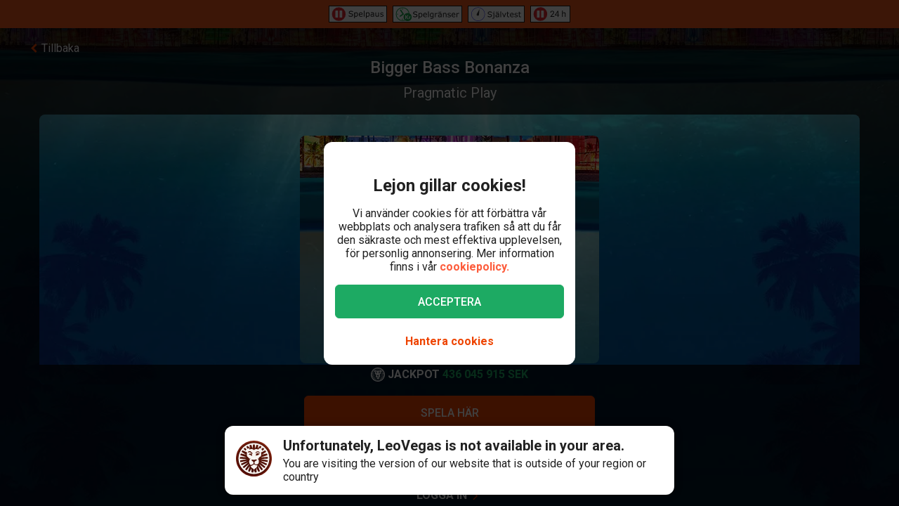

--- FILE ---
content_type: text/html; charset=utf-8
request_url: https://www.leovegas.com/sv-se/spel/bigger-bass-bonanza
body_size: 108704
content:
<!doctype html>
  <html lang="sv">
  <head>
<meta charset=utf-8>
<meta name=viewport content="width=device-width,initial-scale=1,viewport-fit=cover">
<link rel=icon href="/static/fulcrum/favicon.ico" type=image/x-icon>
<link rel="shortcut icon" href="/static/fulcrum/favicon.ico" type=image/x-icon>
<link rel=manifest href="/static/fulcrum/manifest.json">
<link rel=apple-touch-icon href="/static/fulcrum/apple-touch-icon.png">
<link href="//cdn.leovegas.com" rel="preconnect" crossorigin>
<link href="//fonts.gstatic.com" rel="preconnect" crossorigin> <link href="//cdn.leovegas.com" rel="dns-prefetch">
<link href="//fonts.gstatic.com" rel="dns-prefetch">
<link href="//252e41b904880d25ce53-3f7d24b41a286beeca8ce1f4f9de65a0.ssl.cf3.rackcdn.com" rel="dns-prefetch">
<link href="//d205654a3b2af1b75209-275b861a8577e42fdaf34f4c14f5e708.ssl.cf3.rackcdn.com" rel="dns-prefetch"> <title>Bigger Bass Bonanza slot | Pragmatic Play |  LeoVegas </title>
<meta name="description" content="Gillar du att gå och fiska? Du har många chanser att få napp i Bigger Bass Bonanza slot från Pragmatic Play hos LeoVegas, Sveriges Mobilcasino.">
<link rel="canonical" href="https://www.leovegas.com/sv-se/spel/bigger-bass-bonanza">
<link rel="alternate" href="https://www.leovegas.com/en-row/game/bigger-bass-bonanza" hreflang="en-ie">
<link rel="alternate" href="https://www.leovegas.com/de-at/spiel/bigger-bass-bonanza" hreflang="de-at">
<link rel="alternate" href="https://www.leovegas.com/en-ca/game/bigger-bass-bonanza" hreflang="en-ca">
<link rel="alternate" href="https://www.leovegas.com/fr-ca/jeu/bigger-bass-bonanza" hreflang="fr-ca">
<link rel="alternate" href="https://www.leovegas.com/es-int/juegos/bigger-bass-bonanza" hreflang="es-cl">
<link rel="alternate" href="https://www.leovegas.dk/spil/bigger-bass-bonanza" hreflang="da-dk">
<link rel="alternate" href="https://www.leovegas.com/fi-fi/peli/bigger-bass-bonanza" hreflang="fi-fi">
<link rel="alternate" href="https://www.leovegas.co.uk/game/bigger-bass-bonanza" hreflang="en-gb">
<link rel="alternate" href="https://www.leovegas.com/en-nz/game/bigger-bass-bonanza" hreflang="en-nz">
<link rel="alternate" href="https://www.leovegas.com/sv-se/spel/bigger-bass-bonanza" hreflang="sv-se">
<link rel="alternate" href="https://www.leovegas.nl/spel/bigger-bass-bonanza" hreflang="nl-nl">
<meta name="robots" content="index, follow">
<meta content="LeoVegas - King of Mobile Casino &amp; Live Casino" name="apple-mobile-web-app-title" /><meta content="LeoVegas - King of Mobile Casino &amp; Live Casino" name="application-name" /> <script type="application/ld+json">{
"@context": "https://schema.org",
"@type": "WebApplication",
"@id": "https://www.leovegas.com/sv-se/",
"browserRequirements": "HTML5",
"applicationCategory": "Game",
"applicationSubCategory": "Slot Machine",
"inLanguage": "sv-SE",
"name": "Bigger Bass Bonanza",
"thumbnailUrl": "https://d205654a3b2af1b75209-275b861a8577e42fdaf34f4c14f5e708.ssl.cf3.rackcdn.com/Mq96oBb61/4XMjtRV5W0VpZ.jpg",
"description": "Bigger Bass Bonanza, Njut av blått hav, blå himmel, sol och värme i denna roliga slot! Missa inte: Tre eller fler scatters i grundspelet startar tio free spins. Varje extra scatter ger fem snurr till. Under free spins kan du få multiplikatorer som ökar. Du ska framförallt hålla tummarna för att fiskaren ska komma upp. Var fjärde fiskare låser upp nästa steg, där multiplikatorn ökar och du får tio free spins till. Multiplikatorn kan ökas till 2x, 3x och till slut 10x! Spelfakta: Chanserna är stora att du får napp i vackra Bigger Bass Bonanza slot från Pragmatic Play på 5 hjul och 12 vinstlinjer. Har du packat din fiskeutrustning?",
"isAccessibleForFree": "TRUE",
"creator": {
"@type": "Organization",
"name": "Pragmatic Play"
},
"operatingSystem": "Windows, OSX, iOS, Android",
"offers":{
"@type": "Offer",
"price": "0",
"priceCurrency": "EUR",
"description": "Free"
},
"mainEntityOfPage": {
"@type": "WebPage",
"@id": "https://www.leovegas.com/sv-se/spel/bigger-bass-bonanza"
},
"potentialAction": {
"@type": "PlayAction",
"target": "https://www.leovegas.com/sv-se/spel/bigger-bass-bonanza"
}
}</script>
<meta name=mobile-web-app-capable content=yes>
<meta name=theme-color content=#FD5C3C>
<meta name=apple-mobile-web-app-capable content=yes>
<meta name=apple-mobile-web-app-status-bar-style content=black>
<meta name=format-detection content="telephone=no">
<meta name=msapplication-TileColor content=#FD5C3C>
<meta name=msapplication-TileImage content="/static/fulcrum/metro-tile.png">
<meta name=twitter:card content=app>
<meta name=twitter:site content=@LeoVegasUK>
<meta name=twitter:app:country content=GB>
<meta name=twitter:app:id:iphone content=834294342>
<meta name=twitter:app:id:ipad content=834294342>
<meta content="IE=Edge,chrome=IE7" http-equiv=X-UA-Compatible>
<link rel=preload as=style href=https://fonts.googleapis.com/css?family=Roboto:400,400i,500,500i,700,700i,900,900i|Roboto+Slab:700&subset=latin-ext&display=swap />
<link rel=stylesheet href=https://fonts.googleapis.com/css?family=Roboto:400,400i,500,500i,700,700i,900,900i|Roboto+Slab:700&subset=latin-ext&display=swap media=print onload='this.media="all"'/>
<script>window.domLoaded=!1,document.addEventListener("DOMContentLoaded",function(){window.domLoaded=!0}),window.splitChunksQueryInjector=function(n){return n+"?e=p"},window.cacheBustUrl=function(n){return n.indexOf("?")?n.replace("?","?t="+Date.now()+"&"):n+"?t="+Date.now()},window.failedCSS=[],window.failedJS=[],window.retCSS=function(n){n&&n.href&&(n.onerror=null,n.href=window.cacheBustUrl(n.href))},window.findLink=function(n){return document.head.querySelectorAll("link[type='text/css'][href^='"+n+"']")[0]},window.insertCSSAsset=function(n){var e=findLink(n.href);e?n.onload({type:"load",target:e}):(n.href=window.splitChunksQueryInjector(n.href),window.failedCSS.includes(n.href)&&(n.href=window.cacheBustUrl(n.href)),document.head.appendChild(n))},window.dynamicJSPath=function(n){var e=window.splitChunksQueryInjector(n);return window.failedJS.includes(e)&&(e=window.cacheBustUrl(e)),e},window.retJS=function(n){if(n&&n.src){n.onerror=null;var e=document.createElement("script");e.type="text/javascript",e.src=window.cacheBustUrl(n.src),e.crossOrigin="anonymous",document.head.appendChild(e)}}</script>
 <style>/* stylelint-disable scale-unlimited/declaration-strict-value */
#splashScreen {
  position: fixed;
  top: 0;
  left: 0;
  width: 100vw;
  height: 100vh;
  z-index: 99999999;
  background-color: #F7F7F7;
  text-align: center;
  display: flex;
  flex-direction: column;
}

.splashHeader {
  display: inline-block;
  width: 100%;
  height: 56px;
  background: linear-gradient(90deg, #F58249 0%, #FD5C3C 100%);
  text-align: center;
}

.splashHeader svg {
  width: 56px;
  height: 56px;
}

.splashPawContainer {
  display: flex;
  width: 100%;
  justify-content: center;
  align-items: center;
  flex: 1;
}

.splashPawContainer svg {
  display: inline-block;
  width: 50px;
  height: 52px;
}

g#pawloader {
  animation-name: downwards;
}

g#pawloader,
#pawloader path {
  transform-origin: 50% 50%;
  animation-duration: 1.2s;
  animation-iteration-count: infinite;
  animation-timing-function: cubic-bezier(0.5, 0, 0.5, 1);
}

#pawloader path {
  fill: #E1E1E1;
  transform-origin: 50% 50%;
}

#pawloader path#p1 {
  animation-name: up4;
}

#pawloader path#p2 {
  animation-name: up3;
}

#pawloader path#p3 {
  animation-name: up2;
}

#pawloader path#p4 {
  animation-name: up1;
}

@keyframes downwards {
  0% {
    transform: scale(1);
  }

  35% {
    transform: scale(0.9);
  }

  70% {
    transform: scale(1.03);
  }

  90% {
    transform: scale(1);
  }

  100% {
    transform: scale(1);
  }
}

@keyframes up1 {
  0% {
    transform: scale(1);
  }

  20% {
    transform: scale(1);
  }

  45% {
    transform: scale(1.1);
  }

  70% {
    transform: scale(1);
  }

  100% {
    transform: scale(1);
  }
}

@keyframes up2 {
  0% {
    transform: scale(1);
  }

  30% {
    transform: scale(1);
  }

  55% {
    transform: scale(1.1);
  }

  80% {
    transform: scale(1);
  }

  100% {
    transform: scale(1);
  }
}

@keyframes up3 {
  0% {
    transform: scale(1);
  }

  40% {
    transform: scale(1);
  }

  65% {
    transform: scale(1.1);
  }

  90% {
    transform: scale(1);
  }

  100% {
    transform: scale(1);
  }
}

@keyframes up4 {
  0% {
    transform: scale(1);
  }

  50% {
    transform: scale(1);
  }

  75% {
    transform: scale(1.1);
  }

  100% {
    transform: scale(1);
  }
}
</style> <link type="text/css" href="https://cdn.leovegas.com/fulcrum/v5/master/dynamic/mobile.app~493df0b3.c0b62f406031864ed29e.chunk.css?e=p" rel="stylesheet" crossorigin onerror="retCSS(this)">
<link type="text/css" href="https://cdn.leovegas.com/fulcrum/v5/master/dynamic/mobile.app~41ed5fae.a46c83b84b143ab0800c.chunk.css?e=p" rel="stylesheet" crossorigin onerror="retCSS(this)">
<link type="text/css" href="https://cdn.leovegas.com/fulcrum/v5/master/dynamic/mobile.app~748942c6.aea3b59b55a2f2594a44.chunk.css?e=p" rel="stylesheet" crossorigin onerror="retCSS(this)">
<link type="text/css" href="https://cdn.leovegas.com/fulcrum/v5/master/dynamic/mobile.app~9675856e.c7d69b19050f2a505d65.chunk.css?e=p" rel="stylesheet" crossorigin onerror="retCSS(this)">
<link type="text/css" href="https://cdn.leovegas.com/fulcrum/v5/master/dynamic/mobile.app~1152e2e7.6152d7fb5009b6f2b183.chunk.css?e=p" rel="stylesheet" crossorigin onerror="retCSS(this)">
<link type="text/css" href="https://cdn.leovegas.com/fulcrum/v5/master/dynamic/mobile.app~bead5879.7304fc008b4b4a4dcdf8.chunk.css?e=p" rel="stylesheet" crossorigin onerror="retCSS(this)">
<link type="text/css" href="https://cdn.leovegas.com/fulcrum/v5/master/dynamic/mobile.app~65914263.fc84b394446c1b7d1dc6.chunk.css?e=p" rel="stylesheet" crossorigin onerror="retCSS(this)"> <script type="text/javascript" src="https://cdn.leovegas.com/fulcrum/v5/master/dynamic/runtime.e81a0c0c099df4829cf7.js?e=p" defer="defer" crossorigin onerror="retJS(this)"></script>
<script type="text/javascript" src="https://cdn.leovegas.com/fulcrum/v5/master/dynamic/mobile.relay~e741b245.dff8a13473cbeaab786f.chunk.js?e=p" defer="defer" crossorigin onerror="retJS(this)"></script>
<script type="text/javascript" src="https://cdn.leovegas.com/fulcrum/v5/master/dynamic/mobile.relay~e729906e.83d7446e2cfea7f2d4e8.chunk.js?e=p" defer="defer" crossorigin onerror="retJS(this)"></script>
<script type="text/javascript" src="https://cdn.leovegas.com/fulcrum/v5/master/dynamic/mobile.relay~6e425d9d.e49d5ccc9f278f2b7718.chunk.js?e=p" defer="defer" crossorigin onerror="retJS(this)"></script>
<script type="text/javascript" src="https://cdn.leovegas.com/fulcrum/v5/master/dynamic/mobile.relay~7e28fe17.c26180010f3826183da5.chunk.js?e=p" defer="defer" crossorigin onerror="retJS(this)"></script>
<script type="text/javascript" src="https://cdn.leovegas.com/fulcrum/v5/master/dynamic/mobile.react~03cc5dce.74b3c9b060bb1c743c3f.chunk.js?e=p" defer="defer" crossorigin onerror="retJS(this)"></script>
<script type="text/javascript" src="https://cdn.leovegas.com/fulcrum/v5/master/dynamic/mobile.vendors~app~9b312c24.c541fd6963629b77b795.chunk.js?e=p" defer="defer" crossorigin onerror="retJS(this)"></script>
<script type="text/javascript" src="https://cdn.leovegas.com/fulcrum/v5/master/dynamic/mobile.vendors~app~6b6ee712.9a56cc6f18d4b73fd2de.chunk.js?e=p" defer="defer" crossorigin onerror="retJS(this)"></script>
<script type="text/javascript" src="https://cdn.leovegas.com/fulcrum/v5/master/dynamic/mobile.vendors~app~23b211d4.9460800887797976dd86.chunk.js?e=p" defer="defer" crossorigin onerror="retJS(this)"></script>
<script type="text/javascript" src="https://cdn.leovegas.com/fulcrum/v5/master/dynamic/mobile.vendors~app~74226ea0.e89f0ffe0b471476e7ef.chunk.js?e=p" defer="defer" crossorigin onerror="retJS(this)"></script>
<script type="text/javascript" src="https://cdn.leovegas.com/fulcrum/v5/master/dynamic/mobile.vendors~app~80e93ec1.f68b34e6c84b3b799e67.chunk.js?e=p" defer="defer" crossorigin onerror="retJS(this)"></script>
<script type="text/javascript" src="https://cdn.leovegas.com/fulcrum/v5/master/dynamic/mobile.vendors~app~127b6cf7.a4e87a53781c0506195a.chunk.js?e=p" defer="defer" crossorigin onerror="retJS(this)"></script>
<script type="text/javascript" src="https://cdn.leovegas.com/fulcrum/v5/master/dynamic/mobile.vendors~app~7a054d2b.75be35d9ba4620f3b574.chunk.js?e=p" defer="defer" crossorigin onerror="retJS(this)"></script>
<script type="text/javascript" src="https://cdn.leovegas.com/fulcrum/v5/master/dynamic/mobile.vendors~app~c7b8ce09.fd1d3d408f69f9daa166.chunk.js?e=p" defer="defer" crossorigin onerror="retJS(this)"></script>
<script type="text/javascript" src="https://cdn.leovegas.com/fulcrum/v5/master/dynamic/mobile.vendors~app~1d14d743.d7de5c3a5f607e7aced8.chunk.js?e=p" defer="defer" crossorigin onerror="retJS(this)"></script>
<script type="text/javascript" src="https://cdn.leovegas.com/fulcrum/v5/master/dynamic/mobile.vendors~app~a8f9656c.41440f67f4942b7e6a4e.chunk.js?e=p" defer="defer" crossorigin onerror="retJS(this)"></script>
<script type="text/javascript" src="https://cdn.leovegas.com/fulcrum/v5/master/dynamic/mobile.vendors~app~112c8377.65f20a686ea19d10f27d.chunk.js?e=p" defer="defer" crossorigin onerror="retJS(this)"></script>
<script type="text/javascript" src="https://cdn.leovegas.com/fulcrum/v5/master/dynamic/mobile.vendors~app~e4dfd1bd.fa3271d031dccf287552.chunk.js?e=p" defer="defer" crossorigin onerror="retJS(this)"></script>
<script type="text/javascript" src="https://cdn.leovegas.com/fulcrum/v5/master/dynamic/mobile.vendors~app~c5cf623b.bcac151649ed562b6492.chunk.js?e=p" defer="defer" crossorigin onerror="retJS(this)"></script>
<script type="text/javascript" src="https://cdn.leovegas.com/fulcrum/v5/master/dynamic/mobile.vendors~app~0efdf0b8.1dd0048d433fe1aa555f.chunk.js?e=p" defer="defer" crossorigin onerror="retJS(this)"></script>
<script type="text/javascript" src="https://cdn.leovegas.com/fulcrum/v5/master/dynamic/mobile.app~493df0b3.9ed5fecf3dfb8d3042e2.chunk.js?e=p" defer="defer" crossorigin onerror="retJS(this)"></script>
<script type="text/javascript" src="https://cdn.leovegas.com/fulcrum/v5/master/dynamic/mobile.app~bfe0ed74.7cb8704480aafabffc03.chunk.js?e=p" defer="defer" crossorigin onerror="retJS(this)"></script>
<script type="text/javascript" src="https://cdn.leovegas.com/fulcrum/v5/master/dynamic/mobile.app~41ed5fae.c6fa8422422d654e2d6c.chunk.js?e=p" defer="defer" crossorigin onerror="retJS(this)"></script>
<script type="text/javascript" src="https://cdn.leovegas.com/fulcrum/v5/master/dynamic/mobile.app~748942c6.877abf869e9f1151170f.chunk.js?e=p" defer="defer" crossorigin onerror="retJS(this)"></script>
<script type="text/javascript" src="https://cdn.leovegas.com/fulcrum/v5/master/dynamic/mobile.app~9675856e.90ba56bbbe6b1969d46f.chunk.js?e=p" defer="defer" crossorigin onerror="retJS(this)"></script>
<script type="text/javascript" src="https://cdn.leovegas.com/fulcrum/v5/master/dynamic/mobile.app~1152e2e7.b311368e2c87dc51c05b.chunk.js?e=p" defer="defer" crossorigin onerror="retJS(this)"></script>
<script type="text/javascript" src="https://cdn.leovegas.com/fulcrum/v5/master/dynamic/mobile.app~bead5879.eccf8a181f12576a1391.chunk.js?e=p" defer="defer" crossorigin onerror="retJS(this)"></script>
<script type="text/javascript" src="https://cdn.leovegas.com/fulcrum/v5/master/dynamic/mobile.app~29a429d8.1e7750989ba94392099c.chunk.js?e=p" defer="defer" crossorigin onerror="retJS(this)"></script>
<script type="text/javascript" src="https://cdn.leovegas.com/fulcrum/v5/master/dynamic/mobile.app~65914263.617cd9cb6123f6646bde.chunk.js?e=p" defer="defer" crossorigin onerror="retJS(this)"></script>
<script type="text/javascript" src="https://cdn.leovegas.com/fulcrum/v5/master/dynamic/mobile.app~361546bd.286d249858b667e3da53.chunk.js?e=p" defer="defer" crossorigin onerror="retJS(this)"></script> 
<script async src=https://cdn.dfsdk.com/js/v6/agent.umd.js id=seon-script></script>
<script>!function(){if(window&&window.parent!==window.self&&(!window.name||-1===window.name.indexOf("__no_redirect__"))){var n=window.location.pathname.replace(new RegExp("^/[a-z]{2}-[a-z]{2,3}"),"");window.location.search&&(n+=window.location.search);try{window.parent.appNavigate(n),window.location="about:blank"}catch(n){if("SecurityError"!==n.name)return console.log(n)}}}()</script>
</head>

  <body>
    <div id=splashScreen>
<div class=splashHeader><svg version="1.1" id="LeoVegas_SPORT" xmlns="http://www.w3.org/2000/svg" x="0" y="0" viewBox="0 0 56 56" style="margin-top:4px" xml:space="preserve"><g id="Head"><path d="M28 3.8c13.3 0 24.2 10.9 24.2 24.2 0 13.4-10.9 24.2-24.2 24.2S3.8 41.4 3.8 28C3.8 14.7 14.7 3.8 28 3.8z" fill="#fff"/><linearGradient id="SVGID_1_" gradientUnits="userSpaceOnUse" x1="-32.122" y1="155.788" x2="-32.122" y2="99.788" gradientTransform="translate(60.122 -100)"><stop offset="0"/><stop offset=".103"/><stop offset=".271" stop-color="#09010b"/><stop offset=".483" stop-color="#2f1b1d"/><stop offset=".729" stop-color="#5d3029"/><stop offset=".94" stop-color="#924330"/></linearGradient><path d="M20.2 12.1c.4.4 1 1.9 1 1.9s.8-.7 3.1-.7c2.4 0 3.7 1.8 3.7 1.8s.7-1.8 3.4-1.8c1.4 0 2.5.7 3.2.7.2.1.8-.7 1.4-1.6.4-.6 1.3-.4 2.1 0l1.5-3c-.8-.5-1.6-1-2.4-1.4l-3.1 4.3.5-5.3c-.8-.3-1.8-.5-2.7-.7l-2.1 5.9-.6-6.2c-.4.1-.8 0-1.2 0-.5 0-1 0-1.6.1l-.6 6.4-2.1-6c-.9.2-1.8.4-2.7.7l.5 5-3.1-4c-.8.4-1.6.8-2.4 1.4l1.6 3c1.2-.6 2.3-.8 2.6-.5zm11.3 8.6c-.2.5-.6 2.7-.2 2.8.3.1.5-.4.5-.4s2.7-.6 2.9-.8 1-1.1 1-1.1.5.2.7 0 .2-.3.1-.4c-.5-.4-1.4-1-2.4-1-1 .1-2.4.4-2.6.9zM25 19.1c-.8-.3-1.9-2.1-2.2-2.3-.4-.2-.7-.2-1-.3-.3-.1-1.2 0-1.6 0-.2 0-.7.2-1 .7-.4.4-.5 1-.5 1s.2.7.7.5c.8-.2 2.1-1.2 3.3 0 .8.8 1.1 1.6 1.9 1.8 1.2.1 2.2-.7.4-1.4zm14.5-5.8c.8.8 1.5 1.4 1.5 2.5v.2l3-3c-.7-.7-1.4-1.3-2.1-1.9l-2.4 2.2c-.1-.1-.1-.1 0 0zM50 28c0-.9-.1-1.9-.2-2.7l-11.1.7 10.6-3.5c-.2-.9-.5-1.8-.8-2.7l-8.1 1.9 6.9-4.3c-.4-.8-1-1.6-1.5-2.3L39 18.7c.1.4.2 1 .4 1.4.2.6.1 2.4-.1 3.3-.1.9-1.5 1.7-2.4 2.2-.7.4-1.1.9-1.3 1.6-.1.4-.2.8-.3 1.1-.1.2 0 .4 0 .6 0-.1-.1-.2-.2-.3-.3-.5-.5-.5-.7-.4-.2.1.2.5.5 1 .2.5.4 1.1.5 1.4.2.6.4 2.2.1 3.3-.2 1.1-.6 1.8-1.3 2.3-.5.4-2.2.7-2.8.4-1.3-.7-1.9-.2-2.3-.7-.4-.5-.8-1.4-.8-1.9.1-.4.7-1.4 1.8-2.4 1-.9 1.8-1 2.1-1.3.2-.1.2-.3.3-.5.1-.3.2-.5 0-.5-.1-.1-.2 0-.4.1-.2.2-.5.5-.5.4-.1-.1 0-.1-.1-.2s-.1-.4-.4-.5c-.5-.4-2 .7-3.2.7s-2.4-.7-3-.4c-.3.1-.4.3-.5.5-.1.2.1.2 0 .2-.1.1-.2-.2-.4-.4s-.2-.2-.4-.1 0 .2.2.5c.1.3.4.5.5.7.2.4 1.1 1 1.7 1.3.5.3 1.4 1.4 1.6 1.8.2.4-.4 1.4-.5 1.6l-.5.5c-.5.5-1.7 1.4-2.4 1.6s-1.6.5-2.1-.1c-.4-.5-1.5-2.5-1.7-4.1-.1-1 .2-1.6.4-2.4.2-.5.2-1.1.4-1.4.6-1.7 1.3-2.2 1.2-2.4-.2-.2-1.1.2-1.5 1-.1-.1-.1-.2-.2-.4-.1-.1-.2-.2-.3-.4-.1-.1-.2-.2-.3-.5-.6-.8-1.7-1.4-2.5-2.3-.8-.8-.5-2.1-.6-4-.1-1.3.2-2.1.3-2.4l-7.2-3.3c-.5.7-1 1.5-1.4 2.4l6.9 4.3L7.5 20c-.4.8-.6 1.8-.8 2.7l9.8 3.2-10.3-.6c-.1.9-.2 1.8-.2 2.7v.1l11 .6-10.8 2.1c.1.9.3 1.8.5 2.7l10.7-2.1-9.9 4.7c.4.8.7 1.7 1.2 2.5l9.9-4.7-8.4 7c.5.7 1.1 1.4 1.8 2.1l8.4-7.1-6.3 9.1c.7.6 1.4 1.1 2.2 1.6l5.2-6.8-2.8 8c.8.4 1.7.7 2.6 1l2.8-5.7-.2 6.3c.9.2 1.8.3 2.8.4L28 46l1.3 3.9c1-.1 1.9-.2 2.8-.4l-.4-6.7 3.1 6c.9-.3 1.8-.6 2.6-1L34 38.9l5.8 7.5c.8-.5 1.5-1 2.2-1.6l-5.9-8.2L44 43l1.8-2.1-8.6-7.1 10.1 4.7c.4-.8.8-1.6 1.1-2.5l-10.1-4.7 10.9 2.1c.2-.9.4-1.8.5-2.7l-10.9-2.1L50 28zM32.3 40.8c-.4 1.1-2.2 2.1-2.8 2.7-.6.6-1.5 2.3-1.5 2.3s-1.3-1.6-1.7-2.2c-.4-.6-1-.5-1.7-1.1-.7-.6-1.6-2-1.9-2.5-.2-.6-.3-.7.1-1 .4-.3 1.1-.4 2.1-.7 1-.3.8-1.3 3.1-1.3.9 0 1.9.5 2.3.7.9.4 2.3-.1 2.9.4.5.3-.4 1.5-.9 2.7zM22 20.3c-.8 0-1.7.6-2.2 1-.1.1-.1.2.1.4.2.1.6 0 .6 0s.2.2.5.4c.2 0 .8-.1 1.7.5.4.2.4.6.7.8.2.1.5.1.7.1.2.1.2.5.5.4.3-.1.1-.4.1-.7 0-.7-.2-1.6-.3-2-.2-.6-1.6-.9-2.4-.9zM28 0C12.6 0 0 12.6 0 28s12.6 28 28 28 28-12.6 28-28S43.4 0 28 0zm0 52.2C14.7 52.2 3.8 41.4 3.8 28 3.8 14.7 14.7 3.8 28 3.8S52.2 14.7 52.2 28c0 13.4-10.9 24.2-24.2 24.2zM16.4 13.6l-2.5-2.4c-.7.6-1.4 1.2-2 1.9l3 2.7c.1-.7.8-1.6 1.5-2.2zm20.4 6.8c.1 0 .2-.1.2-.3.1-.7-.2-1.6-.4-1.9-.2-.3-.6-1-1-1.2-.4-.1-1.1-.1-1.9-.1-1.3.1-1.5.1-2.5 1.1-.4.4-.8.4-1 .8s0 .6.1.8c.1.2.4 0 .4 0s1.4-1.1 3.1-1.4c2.4-.5 2.9 2.1 2.9 2.1s0 .1.1.1z" fill="url(#SVGID_1_)"/></g></svg></div>
<div class=splashPawContainer><svg viewBox="0 0 100 100" xmlns="http://www.w3.org/2000/svg"><g id="pawloader"><path id="p0" d="M60.4 84.8c-5.2-.6-11.6-6.1-17.7-6.1-4.6 0-12.2 2.1-16.5 1.2-4.2-.9-5.8-7.9-5.8-13.7 0-6.1 6.4-11.6 11.9-16.5 4.6-4 12.8-8.8 16.5-8.8 4.9 0 10.1 4 12.8 15.9 2.1 9.8 8.8 9.1 8.8 14 0 7.6-4.9 14.6-10 14z"/><path id="p1" d="M83.2 58.2c-2.1 4.6-7 5.2-10.1 3.7C68.9 59.5 68.6 54 72 50c2.4-3 7.9-3.7 9.8-7.9.6-1.2 2.1-1.2 2.4 0 2.1 5.2.9 12.5-1 16.1z"/><path id="p2" d="M64.3 41.2c-4-1.2-5.2-5.2-4-9.1 1.2-4 5.5-6.4 7.6-11 .6-1.2 2.1-1.2 2.4 0 1.5 3.7 3.4 8.5 3 12.2-.1 4.5-3.2 9.7-9 7.9z"/><path id="p3" d="M40.9 25.9c.9-4 4-8.5 7.3-11.3.9-.6 2.1 0 2.1.9 0 4.3 3.7 7.9 3.4 13.1-.3 4-2.4 7.9-6.4 7.9-5.8-.5-7.7-5.7-6.4-10.6z"/><path id="p4" d="M22.6 21.3c.3-1.2 2.1-1.2 2.4 0 2.4 4.9 7.9 5.8 9.5 9.8 1.2 3.4 1.5 7.9-3.4 10.7-4.9 2.7-8.2-2.1-9.5-6.7-.9-4-.3-9.5 1-13.8z"/></g></svg></div>
</div>

    <!-- The app hooks into this div -->
    <div id="app"><div><div class="PxdU2"><div class="XJb7j RwaDv lKdl2" style="--overlay-curtain-offset-top:calc(0px);--overlay-curtain-offset-left:calc(0px);--overlay-curtain-offset-bottom:calc(0px);--overlay-curtain-offset-right:calc(0px);--overlay-curtain-fill-x:calc(1 - (1 - 0));--overlay-curtain-fill-y:calc(1 - (1 - 0));--overlay-curtain-darken:calc(1 - (1 - 0))"><div class="I3cWx XJb7j" style="--overlay-curtain-content-height:auto;margin-right:auto"><div class="oFEZU"></div></div></div><div class="Q7PW4" data-test-prompt="true"><div></div><div class="_6BV4C"><div class="_1SqvY"><div class="a5Rk-"><div class="rCElX"><div class=""> </div><div class="tW450 _3chqz"><div class="QG6Dm"><div class="w12Oc" data-test-id="navbar"><div class="_8-IqP _09Axj"><div class="TuqXB"><div class="LM4HG"><span class="Ij7al" data-test-id="navbar-drawer-button"><svg xmlns="http://www.w3.org/2000/svg" width="40" x="0" y="0" version="1.1" viewBox="0 0 40 40"><g class="dqgh+"><rect x="10" y="12"></rect><rect x="10" y="18.7"></rect><rect x="10" y="25.3"></rect></g></svg></span></div><div class="CtWfe" data-test-id="navbar-search-button"><a aria-label="/sok" href="/sv-se/sok"><svg data-test-id="svg-wrapper" color="#FFF" width="20" height="20" viewBox="0 0 20 20" fill="#FFF" version="1.1" xmlns="http://www.w3.org/2000/svg"><path d="M19.4,16.6L14.8,12c0.7-1.2,1.1-2.6,1.1-4c0-4.4-3.6-8-8-8C3.6,0,0,3.6,0,8s3.6,8,8,8c1.5,0,2.9-0.4,4-1.1
	l4.6,4.6c0.8,0.8,2,0.8,2.8,0C20.2,18.6,20.2,17.4,19.4,16.6z M3.4,8c0-2.5,2.1-4.6,4.6-4.6c2.5,0,4.6,2.1,4.6,4.6s-2.1,4.6-4.6,4.6
	C5.5,12.6,3.4,10.6,3.4,8z"></path></svg></a></div></div><a class="zPCw0" data-test-id="logo-button" aria-label="/" href="/sv-se/"><div class="Lg967 TplWs"></div></a><div class="Qf2yx O+PzD"><a class="o+vBA JvIXb" data-test-id="signup-action-to-login-button" href="/sv-se/logga-in"><canvas style="border-radius:inherit;height:100%;left:0;position:absolute;top:0;width:100%" height="0" width="0"></canvas><span>SPELA HÄR</span><svg width="12" height="12" class="_5L5+U" viewBox="0 0 40 40" xmlns="http://www.w3.org/2000/svg"><path fill="currentColor" d="M13.5,38.5c-3.9,2.8-7,1.2-7-3.5V4.8c0-4.7,3.2-6.3,7-3.5l21,15.1c2.7,1.9,2.7,5.1,0,7 L13.5,38.5z"></path></svg></a></div></div></div></div><div class="kPOcs" data-test-id="lobby-list-navigation"><ul class="f77Dk"><li class="JtzHJ"><a class="_1krQ7 pFug0" data-test-id="lobby-casino" href="/sv-se/">Casino</a><div class="z2Rkd"></div></li><li class="JtzHJ"><a class="_1krQ7" data-test-id="lobby-livecasino" href="/sv-se/livecasino">Live Casino</a></li><li class="JtzHJ"><a class="_1krQ7" data-test-id="lobby-sportsbook" href="/sv-se/betting">Sport</a></li></ul></div></div><div class="ATCja X0Cd0"><div class="et4lm" data-test-id="background"><div><div role="img" aria-label="Background Image" class="Jj8yY _149Te EUzyZ" style="background-image:none"></div><div role="img" aria-label="Background Image" class="_6tpw6 _149Te EUzyZ" style="background-image:none"></div></div></div><div><div class="bvn93"><div class="GJ+lV"><div class="PLol+"><div class="A5Raw" style="background-color:rgba(96, 210, 228, 1);background-image:url(https://media.leovegas.com/lv/games/Mq96oBb61/pk7ZEfBvp3Xv7Y.jpg)"><div class="tW2HC j9Svq"><div class=""><div class="HkGqZ"><svg width="16" height="16" class="Oq6tV W0gJc" fill-opacity="1" viewBox="0 0 16 16" xmlns="http://www.w3.org/2000/svg"><polygon fill="currentColor" fill-rule="nonzero" points="9.45454544 7.99999998 16 14.5454545 14.5454545 16 7.99999999 9.45454544 1.45454545 16 0 14.5454545 6.54545454 7.99999998 0 1.45454545 1.45454545 0 7.99999999 6.54545453 14.5454545 0 16 1.45454545"></polygon></svg></div><div class="rLO9C"><div class="_4RdZ2"><img src="https://media.leovegas.com/lv/games/Mq96oBb61/xkqxAsg8mkjErv.jpg" class="tqj5c"/><div class="U5T3x"><h1 class="iQOTg" data-test-id="game-title">Bigger Bass Bonanza</h1><span class="bgGiZ">Pragmatic Play</span><div class="vK-XO"><div class="Yq1k6 lle5a"><img src="https://cdn.leovegas.com/fulcrum/v5/master/static/c16b1b72809f0ebf0713c5d56aaaa998.svg" alt="LeoVegas icon"/><span> JACKPOT</span><span class="_3g+Hp"><span class="">0 SEK</span></span></div></div></div></div></div><div class="RnGlY"><div class="-TUcL"><div class="CLtui"><div class="GZW0F"><img src="https://media.leovegas.com/lv/games/Mq96oBb61/xkqxAsg8mkjErv.jpg" class="S+emQ"/><div class="-a-nc"><a class="wNEmG hjN2x -t8wB oiIbx aoW4N" data-test-id="prelaunch-button-signup" href="/sv-se/registrering"><canvas style="border-radius:inherit;height:100%;left:0;position:absolute;top:0;width:100%" height="0" width="0"></canvas><span class="+abks"> <span>Spela här</span> </span></a><button class="wNEmG _1Za2O -t8wB rgHet oiIbx aoW4N" type="submit" disabled="" data-test-id="prelaunch-button-try"><span class="+abks"><span>Provspela</span></span></button><a class="wNEmG MwwFD vl0Yf" data-test-id="prelaunch-button-login" href="/sv-se/logga-in"><span class="+abks"> <span>Logga in</span> </span><svg width="20" height="20" class="JMaqX" style="margin-left:2px" viewBox="0 0 1792 1792" xmlns="http://www.w3.org/2000/svg"><path d="M1171 960q0 13-10 23l-466 466q-10 10-23 10t-23-10l-50-50q-10-10-10-23t10-23l393-393-393-393q-10-10-10-23t10-23l50-50q10-10 23-10t23 10l466 466q10 10 10 23z"></path></svg></a></div></div></div><div class="-TUcL"><a class="wNEmG hjN2x -t8wB qTtnL" data-test-id="prelaunch-button-signup" href="/sv-se/registrering"><canvas style="border-radius:inherit;height:100%;left:0;position:absolute;top:0;width:100%" height="0" width="0"></canvas><span class="+abks"> <span>Spela här</span> </span></a><button class="wNEmG _1Za2O -t8wB rgHet Aew6l" type="submit" disabled="" data-test-id="prelaunch-button-try"><span class="+abks"><span>Provspela</span></span></button><span><a class="wNEmG MwwFD qbRAT" data-test-id="prelaunch-button-login" href="/sv-se/logga-in"><span class="+abks"> <span>Logga in</span> </span><svg width="20" height="20" class="JMaqX" style="margin-left:2px" viewBox="0 0 1792 1792" xmlns="http://www.w3.org/2000/svg"><path d="M1171 960q0 13-10 23l-466 466q-10 10-23 10t-23-10l-50-50q-10-10-10-23t10-23l393-393-393-393q-10-10-10-23t10-23l50-50q10-10 23-10t23 10l466 466q10 10 10 23z"></path></svg></a></span></div></div></div><div class="bI-w1" data-test-id="game-description"><p><strong>Bigger Bass Bonanza, </strong>Njut av blått hav, blå himmel, sol och värme i denna roliga slot!</p><p><strong>Missa inte: </strong>Tre eller fler scatters i grundspelet startar tio free spins. Varje extra scatter ger fem snurr till. Under free spins kan du få multiplikatorer som ökar. Du ska framförallt hålla tummarna för att fiskaren ska komma upp. Var fjärde fiskare låser upp nästa steg, där multiplikatorn ökar och du får tio free spins till. Multiplikatorn kan ökas till 2x, 3x och till slut 10x!</p><p><strong>Spelfakta: </strong>Chanserna är stora att du får napp i vackra Bigger Bass Bonanza slot från Pragmatic Play på 5 hjul och 12 vinstlinjer. Har du packat din fiskeutrustning?</p><div><section class="+32Jw LZgfG MkgGC DIgVv" aria-expanded="true"><header class="jkFuo undefined" role="button"><div class="cNMkk"><h2 class="Jl0HN">Snabbfakta Bigger Bass Bonanza slot</h2><svg width="26" height="26" class="Oq6tV" style="transition-duration:0.3s;transform:rotate(90deg);flex-shrink:0" aria-hidden="true" viewBox="0 0 1792 1792" xmlns="http://www.w3.org/2000/svg"><path d="M1171 960q0 13-10 23l-466 466q-10 10-23 10t-23-10l-50-50q-10-10-10-23t10-23l393-393-393-393q-10-10-10-23t10-23l50-50q10-10 23-10t23 10l466 466q10 10 10 23z"></path></svg></div></header><div class="L5W9P"><div class="+qjXo">
            Du som känner dig bekväm med ett fiskespö i händerna kommer troligen också känna dig hemma med Bigger Bass Bonanza slot från spelutvecklaren Pragmatic Play. Här spelar du med fem hjul, fyra rader och tolv vinstlinjer, samt allt du kan tänkas behöva på en fisketur på hjulen! Huvudpersonen är en cool fiskare med solglasögon som är redo att förhoppningsvis dra upp lite bra vinster till dig. Bonusfunktionerna består av free spins, penga-symboler och wild-symboler. Maxvinsten ligger på 4 000x insatsen och volatiliteten är väldigt hög med stora vinster som dyker upp lite mer sällan istället för småvinster som dyker upp ofta.
          </div></div></section><section class="+32Jw LZgfG MkgGC DIgVv" aria-expanded="true"><header class="jkFuo undefined" role="button"><div class="cNMkk"><h2 class="Jl0HN">Bonusfunktioner i Bigger Bass Bonanza slot</h2><svg width="26" height="26" class="Oq6tV" style="transition-duration:0.3s;transform:rotate(90deg);flex-shrink:0" aria-hidden="true" viewBox="0 0 1792 1792" xmlns="http://www.w3.org/2000/svg"><path d="M1171 960q0 13-10 23l-466 466q-10 10-23 10t-23-10l-50-50q-10-10-10-23t10-23l393-393-393-393q-10-10-10-23t10-23l50-50q10-10 23-10t23 10l466 466q10 10 10 23z"></path></svg></div></header><div class="L5W9P"><div class="+qjXo">
            Bigger Bass Bonanza slot har tre bonusfunktioner som kan aktiveras slumpmässigt på olika sätt. Du spelar med wild-symboler, free spins och penga-symboler. Hur dessa funktioner aktiveras och fungerar ska vi gå igenom mer i detalj nedan.
          </div></div></section><section class="+32Jw LZgfG MkgGC DIgVv" aria-expanded="true"><header class="jkFuo undefined" role="button"><div class="cNMkk"><h3 class="Jl0HN">Free Spins</h3><svg width="26" height="26" class="Oq6tV" style="transition-duration:0.3s;transform:rotate(90deg);flex-shrink:0" aria-hidden="true" viewBox="0 0 1792 1792" xmlns="http://www.w3.org/2000/svg"><path d="M1171 960q0 13-10 23l-466 466q-10 10-23 10t-23-10l-50-50q-10-10-10-23t10-23l393-393-393-393q-10-10-10-23t10-23l50-50q10-10 23-10t23 10l466 466q10 10 10 23z"></path></svg></div></header><div class="L5W9P"><div class="+qjXo">
            För att trigga free spins rundan måste du landa minst tre stycken scatter-symboler på hjulen, vilken består av en grön fisk som hoppar. När detta sker får du 10 free spins, fyra scatters ger 15 free spins och fem scatters ger 20 free spins. Var fjärde wild-symbol återaktiverar funktionen och ger dig ytterligare tio free spins.
          </div></div></section><section class="+32Jw LZgfG MkgGC DIgVv" aria-expanded="true"><header class="jkFuo undefined" role="button"><div class="cNMkk"><h3 class="Jl0HN">Wild-symbol</h3><svg width="26" height="26" class="Oq6tV" style="transition-duration:0.3s;transform:rotate(90deg);flex-shrink:0" aria-hidden="true" viewBox="0 0 1792 1792" xmlns="http://www.w3.org/2000/svg"><path d="M1171 960q0 13-10 23l-466 466q-10 10-23 10t-23-10l-50-50q-10-10-10-23t10-23l393-393-393-393q-10-10-10-23t10-23l50-50q10-10 23-10t23 10l466 466q10 10 10 23z"></path></svg></div></header><div class="L5W9P"><div class="+qjXo">
            De flesta <a href="https://www.leovegas.com/sv-se/spelautomater">spelautomater online</a> har en så kallad wild-symbol. Wild-symbolen i Bigger Bass Bonanza slot består av fiskaren själv. Den ersätter alla andra symboler utom scatters och kan dyka upp på alla hjul.
          </div></div></section><section class="+32Jw LZgfG MkgGC DIgVv" aria-expanded="true"><header class="jkFuo undefined" role="button"><div class="cNMkk"><h3 class="Jl0HN">Pengasymboler</h3><svg width="26" height="26" class="Oq6tV" style="transition-duration:0.3s;transform:rotate(90deg);flex-shrink:0" aria-hidden="true" viewBox="0 0 1792 1792" xmlns="http://www.w3.org/2000/svg"><path d="M1171 960q0 13-10 23l-466 466q-10 10-23 10t-23-10l-50-50q-10-10-10-23t10-23l393-393-393-393q-10-10-10-23t10-23l50-50q10-10 23-10t23 10l466 466q10 10 10 23z"></path></svg></div></header><div class="L5W9P"><div class="+qjXo">
            Penga-symbolerna representeras av en samling olika fiskar. Vid varje spinn kommer dessa symboler att få ett slumpmässigt pengavärde som kan vinnas om symbolerna är en del av en vinnande kombination.
          </div></div></section><section class="+32Jw LZgfG MkgGC DIgVv" aria-expanded="true"><header class="jkFuo undefined" role="button"><div class="cNMkk"><h2 class="Jl0HN">Spela Bigger Bass Bonanza slot gratis</h2><svg width="26" height="26" class="Oq6tV" style="transition-duration:0.3s;transform:rotate(90deg);flex-shrink:0" aria-hidden="true" viewBox="0 0 1792 1792" xmlns="http://www.w3.org/2000/svg"><path d="M1171 960q0 13-10 23l-466 466q-10 10-23 10t-23-10l-50-50q-10-10-10-23t10-23l393-393-393-393q-10-10-10-23t10-23l50-50q10-10 23-10t23 10l466 466q10 10 10 23z"></path></svg></div></header><div class="L5W9P"><div class="+qjXo">
            Du kan också spela Bigger Bass Bonanza slot gratis här hos LeoVegas. Du använder vår demo här ovan och behöver inte skapa något konto. Om du sedan vill spela slotten på riktigt och satsa pengar kan du snabbt registrera dig hos LeoVegas och sätta igång direkt.
          </div></div></section><section class="+32Jw LZgfG MkgGC DIgVv" aria-expanded="true"><header class="jkFuo undefined" role="button"><div class="cNMkk"><h2 class="Jl0HN">Hur du vinner i Bigger Bass Bonanza slot</h2><svg width="26" height="26" class="Oq6tV" style="transition-duration:0.3s;transform:rotate(90deg);flex-shrink:0" aria-hidden="true" viewBox="0 0 1792 1792" xmlns="http://www.w3.org/2000/svg"><path d="M1171 960q0 13-10 23l-466 466q-10 10-23 10t-23-10l-50-50q-10-10-10-23t10-23l393-393-393-393q-10-10-10-23t10-23l50-50q10-10 23-10t23 10l466 466q10 10 10 23z"></path></svg></div></header><div class="L5W9P"><div class="+qjXo">
            För att vinna i Bigger Bass Bonanza måste du landa minst tre av samma symbol på en av de 12 vinstraderna. Alla vinster betalas ut från vänster till höger. Den symbol som har högst värde i spelet är båten och den minst värda är alla kortsymboler. Maxvinsten i Bigger Bass Bonanza ligger på 4 000x insatsen.<br/><br/> <br/><br/>Symbolerna värde i spelet är:<br/><br/> <br/><br/>- Båt - 6.00<br/> <br/>- Fiskespö - 3.60<br/> <br/>- Drag - 2.40<br/> <br/>- Fiskelåda - 2.40<br/> <br/>- Pengasymboler - 1.20<br/> <br/>- A - 0.60<br/> <br/>- K - 0.60<br/> <br/>- Q - 0.60<br/> <br/>- J - 0.60<br/> <br/>- 10 - 0.60
          </div></div></section><section class="+32Jw LZgfG MkgGC DIgVv" aria-expanded="true"><header class="jkFuo undefined" role="button"><div class="cNMkk"><h2 class="Jl0HN">Hur du spelar Bigger Bass Bonanza slot</h2><svg width="26" height="26" class="Oq6tV" style="transition-duration:0.3s;transform:rotate(90deg);flex-shrink:0" aria-hidden="true" viewBox="0 0 1792 1792" xmlns="http://www.w3.org/2000/svg"><path d="M1171 960q0 13-10 23l-466 466q-10 10-23 10t-23-10l-50-50q-10-10-10-23t10-23l393-393-393-393q-10-10-10-23t10-23l50-50q10-10 23-10t23 10l466 466q10 10 10 23z"></path></svg></div></header><div class="L5W9P"><div class="+qjXo">
            För att ställa in din insatsnivåer i Bigger Bass Bonanza slot använder plus- och minustecknen vid sidan spinn-knappen. Där kan du välja att satsa mellan som lägst 0.12 och som högst 240. Det gör denna slot passande för både hobbyspelare och storspelare. du kan också välja att aktivera autospins på samma plats. Välj mellan 10 upp till 1 000 stycken autospins.
          </div></div></section><section class="+32Jw LZgfG MkgGC DIgVv" aria-expanded="true"><header class="jkFuo undefined" role="button"><div class="cNMkk"><h2 class="Jl0HN">Information om Bigger Bass Bonanza slot</h2><svg width="26" height="26" class="Oq6tV" style="transition-duration:0.3s;transform:rotate(90deg);flex-shrink:0" aria-hidden="true" viewBox="0 0 1792 1792" xmlns="http://www.w3.org/2000/svg"><path d="M1171 960q0 13-10 23l-466 466q-10 10-23 10t-23-10l-50-50q-10-10-10-23t10-23l393-393-393-393q-10-10-10-23t10-23l50-50q10-10 23-10t23 10l466 466q10 10 10 23z"></path></svg></div></header><div class="L5W9P"><div class="+qjXo">
            Bigger Bass Bonanza släpptes för <a href="https://www.leovegas.com/sv-se/">Casino online</a> i mitten på september 2021 och är en uppföljare till originalet Big Bass Bonanza som också är utvecklad av Pragmatic Play. Detta nyare spel har lite bättre grafik och intresantare bonusfunktioner, samt en annan lite mer tropisk fiskargubbe än i originalet.<br/><br/> <br/><br/>Här fiskar man nämligen på havets botten mot en bakgrund av palmer och solsken, medan originalet ger ett lite kyligare intryck. Färgerna är vackra och symbolerna genomtänkta och snyggt utförda. På med brillorna för nu ska det fiskas i solskenet!
          </div></div></section><section class="+32Jw LZgfG MkgGC DIgVv" aria-expanded="true"><header class="jkFuo undefined" role="button"><div class="cNMkk"><h3 class="Jl0HN">Fler spel från Pragmatic Play</h3><svg width="26" height="26" class="Oq6tV" style="transition-duration:0.3s;transform:rotate(90deg);flex-shrink:0" aria-hidden="true" viewBox="0 0 1792 1792" xmlns="http://www.w3.org/2000/svg"><path d="M1171 960q0 13-10 23l-466 466q-10 10-23 10t-23-10l-50-50q-10-10-10-23t10-23l393-393-393-393q-10-10-10-23t10-23l50-50q10-10 23-10t23 10l466 466q10 10 10 23z"></path></svg></div></header><div class="L5W9P"><div class="+qjXo">
            Pragmatic Play är en av spelbranschens kändaste spelutvecklare. De grundades 2015 och har sin bas på Malta. Pragmatic Play är väldigt bra på att ta fram slots med spännande eller humoristiska teman. Vi kan exempelvis tipsa dig om <a href="https://www.leovegas.com/sv-se/spel/the-dog-house-megaways">The Dog House slot</a> där du får hälsa på inne i en hundkoja, eller <a href="https://www.leovegas.com/sv-se/spel/hot-chilli">Hot Chilli</a> som är en väldigt annorlunda spelautomat med chilli och mat-tema.
          </div></div></section><section class="+32Jw LZgfG MkgGC DIgVv" aria-expanded="true"><header class="jkFuo undefined" role="button"><div class="cNMkk"><h3 class="Jl0HN">Liknande slots från andra spelutvecklare</h3><svg width="26" height="26" class="Oq6tV" style="transition-duration:0.3s;transform:rotate(90deg);flex-shrink:0" aria-hidden="true" viewBox="0 0 1792 1792" xmlns="http://www.w3.org/2000/svg"><path d="M1171 960q0 13-10 23l-466 466q-10 10-23 10t-23-10l-50-50q-10-10-10-23t10-23l393-393-393-393q-10-10-10-23t10-23l50-50q10-10 23-10t23 10l466 466q10 10 10 23z"></path></svg></div></header><div class="L5W9P"><div class="+qjXo">
            Spelautomater online med fisketema är uppskattade bland många men kanske mest av er som gillar att fiska! Om du tillhör en av dem kan vi tipsa dig om andra slots på samma tema men som andra spelutvecklare ligger bakom. Låt oss rekommendera exempelvis <a href="https://www.leovegas.com/sv-se/spel/fishin-frenzy-the-big-catch-megaways">Fishing Frenzy The Big Catch MEGAWAYS</a> från Blueprint eller <a href="https://www.leovegas.com/sv-se/spel/fish-party">Fish Party</a> från Inspired Gaming.<br/><br/> <br/><br/>LeoVegas har också många andra roliga spelkategorier att besöka. Vi kan exempelvis rekommendera kategorin <a href="https://www.leovegas.com/sv-se/jackpot">Jackpotspel</a>, där du kan spela slots från exempelvis Red Tiger Gaming som innehåller chans på Jackpottar.
          </div></div></section></div></div></div></div></div></div></div></div></div></div></div></div></div></div><div></div></div></div></div></div>
    <div id="sports-client-api"></div>
    <script type="text/javascript" src="https://cdn.leovegas.com/fulcrum/v5/master/dynamic/mobile.Adform~e8e8aaba.8cd6bc409dafd017e906.chunk.js?e=p" defer="defer" crossorigin onerror="retJS(this)"></script>
<link type="text/css" href="https://cdn.leovegas.com/fulcrum/v5/master/dynamic/mobile.Snackbar~bfe0ed74.49fe9343e0fd92d3b8c4.chunk.css?e=p" rel="stylesheet" crossorigin onerror="retCSS(this)">
<script type="text/javascript" src="https://cdn.leovegas.com/fulcrum/v5/master/dynamic/mobile.Snackbar~bfe0ed74.404821899d338f43248b.chunk.js?e=p" defer="defer" crossorigin onerror="retJS(this)"></script>
<script type="text/javascript" src="https://cdn.leovegas.com/fulcrum/v5/master/dynamic/mobile.ResponsibleGaming~4fd0ee19.63be239615b632dbc373.chunk.js?e=p" defer="defer" crossorigin onerror="retJS(this)"></script>
<script type="text/javascript" src="https://cdn.leovegas.com/fulcrum/v5/master/dynamic/mobile.Experimentation~0035cfbb.866da0197c14d61d426f.chunk.js?e=p" defer="defer" crossorigin onerror="retJS(this)"></script>
<script type="text/javascript" src="https://cdn.leovegas.com/fulcrum/v5/master/dynamic/mobile.DocumentTitle~344174d7.31ba8031e3db083ffb30.chunk.js?e=p" defer="defer" crossorigin onerror="retJS(this)"></script>
<script type="text/javascript" src="https://cdn.leovegas.com/fulcrum/v5/master/dynamic/mobile.vendors~AutoWithdrawalModal~BankID~BankingVerification~BottomBarScreen~CasinoCategory~CasinoSearch~D~505aad86.447f995e2b0c2699357c.chunk.js?e=p" defer="defer" crossorigin onerror="retJS(this)"></script>
<script type="text/javascript" src="https://cdn.leovegas.com/fulcrum/v5/master/dynamic/mobile.vendors~BankID~BankingVerification~DEAuthenticated~DEVerification~Deposit~FlowChecker~GameScreen~Gam~362c8ab7.6889eead7b5e3c544a3e.chunk.js?e=p" defer="defer" crossorigin onerror="retJS(this)"></script>
<script type="text/javascript" src="https://cdn.leovegas.com/fulcrum/v5/master/dynamic/mobile.vendors~BankID~BankingVerification~DEAuthenticated~DEVerification~Deposit~FlowChecker~GameScreen~Gam~da321b88.adfbf7a64997c6bdea3e.chunk.js?e=p" defer="defer" crossorigin onerror="retJS(this)"></script>
<script type="text/javascript" src="https://cdn.leovegas.com/fulcrum/v5/master/dynamic/mobile.vendors~FlowChecker~9b1fde68.1a836700ed6f6db2ab74.chunk.js?e=p" defer="defer" crossorigin onerror="retJS(this)"></script>
<link type="text/css" href="https://cdn.leovegas.com/fulcrum/v5/master/dynamic/mobile.BankID~BankingVerification~DEAuthenticated~DEVerification~Deposit~FlowChecker~GameScreen~GameSession~7655d0de.13c29043641bb6bcbfef.chunk.css?e=p" rel="stylesheet" crossorigin onerror="retCSS(this)">
<script type="text/javascript" src="https://cdn.leovegas.com/fulcrum/v5/master/dynamic/mobile.BankID~BankingVerification~DEAuthenticated~DEVerification~Deposit~FlowChecker~GameScreen~GameSession~7655d0de.1ca59b270e8de39f1596.chunk.js?e=p" defer="defer" crossorigin onerror="retJS(this)"></script>
<link type="text/css" href="https://cdn.leovegas.com/fulcrum/v5/master/dynamic/mobile.FlowChecker~bfe0ed74.2453535a6676c8b5ff65.chunk.css?e=p" rel="stylesheet" crossorigin onerror="retCSS(this)">
<script type="text/javascript" src="https://cdn.leovegas.com/fulcrum/v5/master/dynamic/mobile.FlowChecker~bfe0ed74.81a4160df23d4519f310.chunk.js?e=p" defer="defer" crossorigin onerror="retJS(this)"></script>
<link type="text/css" href="https://cdn.leovegas.com/fulcrum/v5/master/dynamic/mobile.BlockAppContainer~bfe0ed74.8adf12f38e0207927c35.chunk.css?e=p" rel="stylesheet" crossorigin onerror="retCSS(this)">
<script type="text/javascript" src="https://cdn.leovegas.com/fulcrum/v5/master/dynamic/mobile.BlockAppContainer~bfe0ed74.d8b0e9115286ed7ced09.chunk.js?e=p" defer="defer" crossorigin onerror="retJS(this)"></script>
<link type="text/css" href="https://cdn.leovegas.com/fulcrum/v5/master/dynamic/mobile.ROWBanner~bfe0ed74.f6733f29a69526d14724.chunk.css?e=p" rel="stylesheet" crossorigin onerror="retCSS(this)">
<script type="text/javascript" src="https://cdn.leovegas.com/fulcrum/v5/master/dynamic/mobile.ROWBanner~bfe0ed74.8b73335e8c52fa4c0378.chunk.js?e=p" defer="defer" crossorigin onerror="retJS(this)"></script>
<script type="text/javascript" src="https://cdn.leovegas.com/fulcrum/v5/master/dynamic/mobile.vendors~CasinoCategory~CasinoScreen~GameScreen~index~9b1fde68.43e5ad3c125b26579eb5.chunk.js?e=p" defer="defer" crossorigin onerror="retJS(this)"></script>
<link type="text/css" href="https://cdn.leovegas.com/fulcrum/v5/master/dynamic/mobile.AccessibilityStatementScreen~AndroidAppScreen~BankID~BlogPostScreen~BlogPostsScreen~BonusInfoScreen~~1638a0b2.67f570fd38267fd96926.chunk.css?e=p" rel="stylesheet" crossorigin onerror="retCSS(this)">
<script type="text/javascript" src="https://cdn.leovegas.com/fulcrum/v5/master/dynamic/mobile.AccessibilityStatementScreen~AndroidAppScreen~BankID~BlogPostScreen~BlogPostsScreen~BonusInfoScreen~~1638a0b2.f256d1c920a4b5cbd2a3.chunk.js?e=p" defer="defer" crossorigin onerror="retJS(this)"></script>
<link type="text/css" href="https://cdn.leovegas.com/fulcrum/v5/master/dynamic/mobile.AccessibilityStatementScreen~AndroidAppScreen~BlogPostScreen~BlogPostsScreen~BonusInfoScreen~BonusTe~47b6ea6b.6fe6fa94359f8addd920.chunk.css?e=p" rel="stylesheet" crossorigin onerror="retCSS(this)">
<script type="text/javascript" src="https://cdn.leovegas.com/fulcrum/v5/master/dynamic/mobile.AccessibilityStatementScreen~AndroidAppScreen~BlogPostScreen~BlogPostsScreen~BonusInfoScreen~BonusTe~47b6ea6b.ee048a7a35d6e919c455.chunk.js?e=p" defer="defer" crossorigin onerror="retJS(this)"></script>
<link type="text/css" href="https://cdn.leovegas.com/fulcrum/v5/master/dynamic/mobile.BonusChaserInGameCurtain~BonusChaserLobbyContainer~BonusChaserSwitcher~CasinoCategory~CasinoScreen~G~89edcdce.f4b68829ad17c7a96700.chunk.css?e=p" rel="stylesheet" crossorigin onerror="retCSS(this)">
<script type="text/javascript" src="https://cdn.leovegas.com/fulcrum/v5/master/dynamic/mobile.BonusChaserInGameCurtain~BonusChaserLobbyContainer~BonusChaserSwitcher~CasinoCategory~CasinoScreen~G~89edcdce.27da62cb134221fd7109.chunk.js?e=p" defer="defer" crossorigin onerror="retJS(this)"></script>
<link type="text/css" href="https://cdn.leovegas.com/fulcrum/v5/master/dynamic/mobile.CasinoCategory~CasinoScreen~GameScreen~bfe0ed74.6650fb3b0b4f25574d3e.chunk.css?e=p" rel="stylesheet" crossorigin onerror="retCSS(this)">
<script type="text/javascript" src="https://cdn.leovegas.com/fulcrum/v5/master/dynamic/mobile.CasinoCategory~CasinoScreen~GameScreen~bfe0ed74.47ddd07f25ed8d8c64ef.chunk.js?e=p" defer="defer" crossorigin onerror="retJS(this)"></script>
<link type="text/css" href="https://cdn.leovegas.com/fulcrum/v5/master/dynamic/mobile.GameScreen~KycCheckKreditz~bfe0ed74.f4227ea48dc78c28114c.chunk.css?e=p" rel="stylesheet" crossorigin onerror="retCSS(this)">
<script type="text/javascript" src="https://cdn.leovegas.com/fulcrum/v5/master/dynamic/mobile.GameScreen~KycCheckKreditz~bfe0ed74.9a0449cb1a918e8c9086.chunk.js?e=p" defer="defer" crossorigin onerror="retJS(this)"></script>
<script type="text/javascript" src="https://cdn.leovegas.com/fulcrum/v5/master/dynamic/mobile.Cordova~GameScreen~493df0b3.8df881f48836410be8af.chunk.js?e=p" defer="defer" crossorigin onerror="retJS(this)"></script>
<link type="text/css" href="https://cdn.leovegas.com/fulcrum/v5/master/dynamic/mobile.GameScreen~493df0b3.2aa701af4d4e796a1f8b.chunk.css?e=p" rel="stylesheet" crossorigin onerror="retCSS(this)">
<script type="text/javascript" src="https://cdn.leovegas.com/fulcrum/v5/master/dynamic/mobile.GameScreen~493df0b3.be52a0d02868bbb7f62e.chunk.js?e=p" defer="defer" crossorigin onerror="retJS(this)"></script>
<link type="text/css" href="https://cdn.leovegas.com/fulcrum/v5/master/dynamic/mobile.GameScreen~30e5ed97.0f06c42432cf2d019de7.chunk.css?e=p" rel="stylesheet" crossorigin onerror="retCSS(this)">
<script type="text/javascript" src="https://cdn.leovegas.com/fulcrum/v5/master/dynamic/mobile.GameScreen~30e5ed97.6953c948ee5a17b7f118.chunk.js?e=p" defer="defer" crossorigin onerror="retJS(this)"></script>
<link type="text/css" href="https://cdn.leovegas.com/fulcrum/v5/master/dynamic/mobile.GameScreen~6be18fb8.f7040ccf4c4f75814e90.chunk.css?e=p" rel="stylesheet" crossorigin onerror="retCSS(this)">
<script type="text/javascript" src="https://cdn.leovegas.com/fulcrum/v5/master/dynamic/mobile.GameScreen~6be18fb8.0456fec33c63898db327.chunk.js?e=p" defer="defer" crossorigin onerror="retJS(this)"></script>
<script type="text/javascript" src="https://cdn.leovegas.com/fulcrum/v5/master/dynamic/mobile.vendors~BankID~CasinoScreen~Deposit~ExtendedMarkupParser~MyOffers~Payment~SignupWorldScreen~WelcomeO~d45d8357.d10d56b9c74e97a62f54.chunk.js?e=p" defer="defer" crossorigin onerror="retJS(this)"></script>
<script type="text/javascript" src="https://cdn.leovegas.com/fulcrum/v5/master/dynamic/mobile.vendors~BlogPostScreen~BlogPostsScreen~ExtendedMarkupParser~HistoryTransactionScreen~RgToolsKSA~844b~a2a03f84.17ce96a445bfcdb94a05.chunk.js?e=p" defer="defer" crossorigin onerror="retJS(this)"></script>
<link type="text/css" href="https://cdn.leovegas.com/fulcrum/v5/master/dynamic/mobile.ExtendedMarkupParser~MyOffers~WelcomeOffer~bfe0ed74.8378789c46644e7c0a67.chunk.css?e=p" rel="stylesheet" crossorigin onerror="retCSS(this)">
<script type="text/javascript" src="https://cdn.leovegas.com/fulcrum/v5/master/dynamic/mobile.ExtendedMarkupParser~MyOffers~WelcomeOffer~bfe0ed74.bba657b28979f2494dc3.chunk.js?e=p" defer="defer" crossorigin onerror="retJS(this)"></script>
<link type="text/css" href="https://cdn.leovegas.com/fulcrum/v5/master/dynamic/mobile.ExtendedMarkupParser~493df0b3.2712e0873a55392fb2b7.chunk.css?e=p" rel="stylesheet" crossorigin onerror="retCSS(this)">
<script type="text/javascript" src="https://cdn.leovegas.com/fulcrum/v5/master/dynamic/mobile.ExtendedMarkupParser~493df0b3.4ea102b0b413ba4828f8.chunk.js?e=p" defer="defer" crossorigin onerror="retJS(this)"></script>
<script type="text/javascript" src="https://cdn.leovegas.com/fulcrum/v5/master/dynamic/mobile.ZendeskHelpCenter~9c9801fa.044c45abc2e8ea8a0131.chunk.js?e=p" defer="defer" crossorigin onerror="retJS(this)"></script>
    <noscript>
      
    </noscript>
    <script type="text/javascript">
      window.__INITIAL_STATE = JSON.parse("{\"query:StructureQuery:{}\":{\"errors\":[{\"message\":\"SESSION_NOT_FOUND\",\"locations\":[{\"line\":713,\"column\":7}],\"path\":[\"viewer\",\"config\",\"flows\",\"mandatory\"],\"code\":10042,\"level\":\"info\"},{\"message\":\"SESSION_NOT_FOUND\",\"locations\":[{\"line\":714,\"column\":7}],\"path\":[\"viewer\",\"config\",\"flows\",\"optional\"],\"code\":10042,\"level\":\"info\"}],\"data\":{\"viewer\":{\"authenticated\":false,\"permissions\":[{\"permission\":\"DEPOSIT\",\"granted\":true,\"restrictions\":[]},{\"permission\":\"LOGIN\",\"granted\":true,\"restrictions\":[]},{\"permission\":\"PLAY_BINGO\",\"granted\":true,\"restrictions\":[]},{\"permission\":\"PLAY_CASINO\",\"granted\":true,\"restrictions\":[]},{\"permission\":\"PLAY_LIVE_CASINO\",\"granted\":true,\"restrictions\":[]},{\"permission\":\"PLAY_SPORTS\",\"granted\":true,\"restrictions\":[]},{\"permission\":\"RECEIVE_BINGO_PROMOTIONS\",\"granted\":true,\"restrictions\":[]},{\"permission\":\"RECEIVE_CASINO_PROMOTIONS\",\"granted\":true,\"restrictions\":[]},{\"permission\":\"RECEIVE_LIVE_CASINO_PROMOTIONS\",\"granted\":true,\"restrictions\":[]},{\"permission\":\"RECEIVE_MARKETING\",\"granted\":true,\"restrictions\":[]},{\"permission\":\"RECEIVE_PROMOTIONS\",\"granted\":true,\"restrictions\":[]},{\"permission\":\"RECEIVE_SPORTS_PROMOTIONS\",\"granted\":true,\"restrictions\":[]},{\"permission\":\"SIGNUP\",\"granted\":true,\"restrictions\":[]},{\"permission\":\"WITHDRAW\",\"granted\":true,\"restrictions\":[]}],\"locale\":{\"country\":{\"adform\":{\"code\":\"497538\",\"domain\":\"https:\\u002F\\u002Ftrack.adform.net\",\"disableContainer\":false},\"id\":\"Q291bnRyeTpTRQ==\",\"supportedLocales\":[{\"string\":\"sv-se\",\"lang\":\"SV\"}],\"locale\":{\"string\":\"sv-se\"},\"license\":{\"name\":\"SGA\"},\"currency\":\"SEK\",\"code\":\"SE\"},\"string\":\"sv-se\",\"lang\":\"SV\"},\"user\":null,\"market\":{\"tncVersion\":\"2.6\",\"id\":\"TWFya2V0OlNF\",\"code\":\"SE\",\"license\":{\"name\":\"SGA\"},\"country\":{\"code\":\"SE\",\"id\":\"Q291bnRyeTpTRQ==\"}},\"context\":{\"container\":\"BROWSER\",\"platformName\":\"OSX\",\"lang\":\"EN\",\"country\":{\"name\":\"Annat\",\"code\":\"ROW\",\"currency\":\"EUR\",\"id\":\"Q291bnRyeTpST1c=\"}},\"lobbies\":[{\"__typename\":\"CasinoLobby\",\"name\":\"casino\",\"id\":\"Q2FzaW5vTG9iYnk6Y2FzaW5v\",\"promotions\":[],\"enabled\":true},{\"__typename\":\"LiveLobby\",\"name\":\"live\",\"id\":\"TGl2ZUxvYmJ5OmxpdmU=\",\"promotions\":[],\"enabled\":true},{\"__typename\":\"SportsLobby\",\"name\":\"sportsbook\",\"id\":\"U3BvcnRzTG9iYnk6c3BvcnRzYm9vaw==\",\"promotions\":[],\"enabled\":true}],\"countries\":[{\"supportedLangs\":[\"EN\"],\"id\":\"Q291bnRyeTpBRA==\"},{\"supportedLangs\":[\"EN\",\"DE\"],\"id\":\"Q291bnRyeTpBVA==\"},{\"supportedLangs\":[\"PT\"],\"id\":\"Q291bnRyeTpCUg==\"},{\"supportedLangs\":[\"EN\",\"FR\"],\"id\":\"Q291bnRyeTpDQQ==\"},{\"supportedLangs\":[\"ES\"],\"id\":\"Q291bnRyeTpDTA==\"},{\"supportedLangs\":[\"DE\"],\"id\":\"Q291bnRyeTpERQ==\"},{\"supportedLangs\":[\"EN\",\"FI\"],\"id\":\"Q291bnRyeTpGSQ==\"},{\"supportedLangs\":[\"EN\"],\"id\":\"Q291bnRyeTpHSQ==\"},{\"supportedLangs\":[\"ES\"],\"id\":\"Q291bnRyeTpITg==\"},{\"supportedLangs\":[\"EN\"],\"id\":\"Q291bnRyeTpJRQ==\"},{\"supportedLangs\":[\"ES\"],\"id\":\"Q291bnRyeTpJTlQ=\"},{\"supportedLangs\":[\"EN\"],\"id\":\"Q291bnRyeTpJUw==\"},{\"supportedLangs\":[\"EN\"],\"id\":\"Q291bnRyeTpMSQ==\"},{\"supportedLangs\":[\"EN\"],\"id\":\"Q291bnRyeTpMVQ==\"},{\"supportedLangs\":[\"EN\"],\"id\":\"Q291bnRyeTpNVA==\"},{\"supportedLangs\":[\"EN\"],\"id\":\"Q291bnRyeTpOTw==\"},{\"supportedLangs\":[\"EN\"],\"id\":\"Q291bnRyeTpOWg==\"},{\"supportedLangs\":[\"ES\"],\"id\":\"Q291bnRyeTpQRQ==\"},{\"supportedLangs\":[\"EN\"],\"id\":\"Q291bnRyeTpST1c=\"},{\"supportedLangs\":[\"SV\"],\"id\":\"Q291bnRyeTpTRQ==\"},{\"supportedLangs\":[\"ES\"],\"id\":\"Q291bnRyeTpTVg==\"},{\"supportedLangs\":[\"EN\"],\"id\":\"Q291bnRyeTpUQw==\"},{\"supportedLangs\":[\"EN\"],\"id\":\"Q291bnRyeTpYWA==\"}],\"config\":{\"languageSelection\":{\"locales\":[{\"string\":\"sv-se\",\"lang\":\"SV\"}],\"available\":false},\"signupConfiguration\":{\"thirdPartyAuthProviderConfig\":{\"google\":{\"shouldBeDisplayed\":false},\"facebook\":{\"shouldBeDisplayed\":false},\"idin\":{\"shouldBeDisplayed\":false}}},\"flows\":{\"mandatory\":null,\"optional\":null}},\"vipConfig\":{\"hideVIPBar\":[\"NO\",\"DE\",\"DK\",\"SGA\",\"KSA\",\"CAON\",\"UKGC\",\"MGA\",\"ADM\",\"AAMS\",\"DGOJ\"]},\"externalAuthentication\":null,\"appBanner\":{\"targetUrl\":null,\"appId\":null},\"unixTimestamp\":1768909393664,\"nativeAppSettings\":{\"status\":\"UNKNOWN\",\"targetUrl\":null},\"badges\":[],\"signupCountries\":[{\"code\":\"AD\",\"phonePrefix\":\"PN_376\",\"name\":\"Andorra\",\"id\":\"Q291bnRyeTpBRA==\"},{\"code\":\"AT\",\"phonePrefix\":\"PN_43\",\"name\":\"\u00D6sterrike\",\"id\":\"Q291bnRyeTpBVA==\"},{\"code\":\"BR\",\"phonePrefix\":\"PN_55\",\"name\":\"Brasilien\",\"id\":\"Q291bnRyeTpCUg==\"},{\"code\":\"CA\",\"phonePrefix\":\"PN_1\",\"name\":\"Kanada\",\"id\":\"Q291bnRyeTpDQQ==\"},{\"code\":\"CL\",\"phonePrefix\":\"PN_56\",\"name\":\"Chile\",\"id\":\"Q291bnRyeTpDTA==\"},{\"code\":\"DE\",\"phonePrefix\":\"PN_49\",\"name\":\"Tyskland\",\"id\":\"Q291bnRyeTpERQ==\"},{\"code\":\"FI\",\"phonePrefix\":\"PN_358\",\"name\":\"Finland\",\"id\":\"Q291bnRyeTpGSQ==\"},{\"code\":\"GI\",\"phonePrefix\":\"PN_350\",\"name\":\"Gibraltar\",\"id\":\"Q291bnRyeTpHSQ==\"},{\"code\":\"IE\",\"phonePrefix\":\"PN_353\",\"name\":\"Irland\",\"id\":\"Q291bnRyeTpJRQ==\"},{\"code\":\"IS\",\"phonePrefix\":\"PN_354\",\"name\":\"Island\",\"id\":\"Q291bnRyeTpJUw==\"},{\"code\":\"LI\",\"phonePrefix\":\"PN_423\",\"name\":\"Liechtenstein\",\"id\":\"Q291bnRyeTpMSQ==\"},{\"code\":\"LU\",\"phonePrefix\":\"PN_352\",\"name\":\"Luxemburg\",\"id\":\"Q291bnRyeTpMVQ==\"},{\"code\":\"MT\",\"phonePrefix\":\"PN_356\",\"name\":\"Malta\",\"id\":\"Q291bnRyeTpNVA==\"},{\"code\":\"NO\",\"phonePrefix\":\"PN_47\",\"name\":\"Norge\",\"id\":\"Q291bnRyeTpOTw==\"},{\"code\":\"NZ\",\"phonePrefix\":\"PN_64\",\"name\":\"Nya Zeeland\",\"id\":\"Q291bnRyeTpOWg==\"},{\"code\":\"PE\",\"phonePrefix\":\"PN_51\",\"name\":\"Peru\",\"id\":\"Q291bnRyeTpQRQ==\"},{\"code\":\"SE\",\"phonePrefix\":\"PN_46\",\"name\":\"Sverige\",\"id\":\"Q291bnRyeTpTRQ==\"}],\"blockedCountry\":{\"isBlockedOnCountry\":null},\"id\":\"Vmlld2VyOnZpZXdlcg==\"}},\"extensions\":{\"isAuthenticated\":false}},\"query:GameScreenQuery:{slug:\\\"bigger-bass-bonanza\\\"}\":{\"data\":{\"viewer\":{\"authenticated\":false,\"context\":{\"container\":\"BROWSER\",\"platformName\":\"OSX\"},\"id\":\"Vmlld2VyOnZpZXdlcg==\",\"user\":null,\"locale\":{\"lang\":\"SV\",\"country\":{\"license\":{\"name\":\"SGA\"},\"id\":\"Q291bnRyeTpTRQ==\",\"code\":\"SE\",\"currency\":\"SEK\",\"locale\":{\"string\":\"sv-se\"}},\"string\":\"sv-se\"},\"payment\":{\"paymentMethodBriteRollout\":\"noop\",\"logos\":[\"swish\",\"instantbank\"]},\"config\":{\"languageSelection\":{\"locales\":[{\"string\":\"sv-se\",\"lang\":\"SV\"}]},\"socialMediaLinks\":{\"facebook\":\"https:\\u002F\\u002Ffacebook.com\\u002Fleovegascasino\\u002F\",\"instagram\":\"https:\\u002F\\u002Fwww.instagram.com\\u002Fleovegassverige\\u002F\",\"youtube\":\"https:\\u002F\\u002Fwww.youtube.com\\u002Fchannel\\u002FUCuSqqWiDjs2u6AXJ0-R2nXw\",\"twitter\":\"https:\\u002F\\u002Ftwitter.com\\u002FLeoVegasSportSv\"},\"gameConfiguration\":{\"showFooter\":false}},\"market\":{\"code\":\"SE\",\"id\":\"TWFya2V0OlNF\"},\"blogLink\":{\"header\":{\"content\":\"\\u003Ch1 id=\\\"leovegas-blogg\\\"\\u003ELeoVegas Blogg\\u003C\\u002Fh1\\u003E\\n\"},\"totalCount\":6},\"tournaments\":{\"active\":[]},\"sessionLimitOptions\":{\"percentageToBudgetLimit\":90,\"minutesToTimeLimit\":5},\"permissions\":[{\"permission\":\"DEPOSIT\",\"granted\":true,\"restrictions\":[]},{\"permission\":\"LOGIN\",\"granted\":true,\"restrictions\":[]},{\"permission\":\"PLAY_BINGO\",\"granted\":true,\"restrictions\":[]},{\"permission\":\"PLAY_CASINO\",\"granted\":true,\"restrictions\":[]},{\"permission\":\"PLAY_LIVE_CASINO\",\"granted\":true,\"restrictions\":[]},{\"permission\":\"PLAY_SPORTS\",\"granted\":true,\"restrictions\":[]},{\"permission\":\"RECEIVE_BINGO_PROMOTIONS\",\"granted\":true,\"restrictions\":[]},{\"permission\":\"RECEIVE_CASINO_PROMOTIONS\",\"granted\":true,\"restrictions\":[]},{\"permission\":\"RECEIVE_LIVE_CASINO_PROMOTIONS\",\"granted\":true,\"restrictions\":[]},{\"permission\":\"RECEIVE_MARKETING\",\"granted\":true,\"restrictions\":[]},{\"permission\":\"RECEIVE_PROMOTIONS\",\"granted\":true,\"restrictions\":[]},{\"permission\":\"RECEIVE_SPORTS_PROMOTIONS\",\"granted\":true,\"restrictions\":[]},{\"permission\":\"SIGNUP\",\"granted\":true,\"restrictions\":[]},{\"permission\":\"WITHDRAW\",\"granted\":true,\"restrictions\":[]}],\"casinoPermission\":{\"permission\":\"PLAY_CASINO\",\"granted\":true}},\"category\":{\"__typename\":\"Category\",\"games\":{\"edges\":[{\"node\":{\"id\":\"R2FtZToyNjE3OQ==\",\"name\":\"Pirots 4\",\"slug\":\"pirots-4\",\"noBonus\":null,\"image\":{\"icon\":{\"src\":\"https:\\u002F\\u002Fmedia.leovegas.com\\u002Flv\\u002Fgames\\u002Fweb0gllXN\\u002FokgZ7F34EJbwBX.jpg\"},\"theme\":{\"src\":\"https:\\u002F\\u002Fmedia.leovegas.com\\u002Flv\\u002Fgames\\u002Fweb0gllXN\\u002FL8Gx0FlQOvq1bl.jpg\",\"tint\":[0,0,0]}},\"launcher\":\"-\",\"noFun\":false}},{\"node\":{\"id\":\"R2FtZToxMDU1\",\"name\":\"Starburst\",\"slug\":\"starburst\",\"noBonus\":null,\"image\":{\"icon\":{\"src\":\"https:\\u002F\\u002Fmedia.leovegas.com\\u002Flv\\u002Fgames\\u002F826843f2-045b-42c9-bbc0-e7e82d7d3ab8\\u002F8QGpiylPbVWDB.jpg\"},\"theme\":{\"src\":\"https:\\u002F\\u002Fmedia.leovegas.com\\u002Flv\\u002Fgames\\u002Fg1\\u002Fnetent\\u002FStarburst\\u002Ftheme-starburst-opt.jpg\",\"tint\":[0,0,0]}},\"launcher\":\"-\",\"noFun\":false}},{\"node\":{\"id\":\"R2FtZToxMzM=\",\"name\":\"Book of Dead\",\"slug\":\"book-of-dead\",\"noBonus\":null,\"image\":{\"icon\":{\"src\":\"https:\\u002F\\u002Fmedia.leovegas.com\\u002Flv\\u002Fgames\\u002F42lEyVoQq\\u002F5d3jEfkVx38rND.jpg\"},\"theme\":{\"src\":\"https:\\u002F\\u002Fmedia.leovegas.com\\u002Flv\\u002Fgames\\u002F42lEyVoQq\\u002FkgODnfVMx3gvNg.jpg\",\"tint\":[89,37,13]}},\"launcher\":\"-\",\"noFun\":false}},{\"node\":{\"id\":\"R2FtZToyNjMzMw==\",\"name\":\"Area Link Phoenix Firestorm\",\"slug\":\"area-link-phoenix-firestorm\",\"noBonus\":null,\"image\":{\"icon\":{\"src\":\"https:\\u002F\\u002Fmedia.leovegas.com\\u002Flv\\u002Fgames\\u002FKnPz1aMNE\\u002Fgb3kVfXOyjyRoK.jpg\"},\"theme\":{\"src\":\"https:\\u002F\\u002Fmedia.leovegas.com\\u002Flv\\u002Fgames\\u002FKnPz1aMNE\\u002FwkyRmSykYJYjNE.jpg\",\"tint\":[0,0,0]}},\"launcher\":\"-\",\"noFun\":false}},{\"node\":{\"id\":\"R2FtZToyMjQ3Ng==\",\"name\":\"Le Bandit\",\"slug\":\"le-bandit\",\"noBonus\":null,\"image\":{\"icon\":{\"src\":\"https:\\u002F\\u002Fmedia.leovegas.com\\u002Flv\\u002Fgames\\u002FYAeGjn1pY\\u002Fr1B08slae8lBmX.png\"},\"theme\":{\"src\":\"https:\\u002F\\u002Fmedia.leovegas.com\\u002Flv\\u002Fgames\\u002FYAeGjn1pY\\u002FXBqQilbl7kneP.jpg\",\"tint\":[237,208,174]}},\"launcher\":\"-\",\"noFun\":false}},{\"node\":{\"id\":\"R2FtZToyMjk5\",\"name\":\"Legacy of Dead\",\"slug\":\"legacy-of-dead\",\"noBonus\":null,\"image\":{\"icon\":{\"src\":\"https:\\u002F\\u002Fmedia.leovegas.com\\u002Flv\\u002Fgames\\u002F1Ngl2J602\\u002F3okDCxLo3X1OZ.jpg\"},\"theme\":{\"src\":\"https:\\u002F\\u002Fmedia.leovegas.com\\u002Flv\\u002Fgames\\u002F1Ngl2J602\\u002FVqYEhr8E1omEl.jpg\",\"tint\":[101,44,33]}},\"launcher\":\"-\",\"noFun\":false}},{\"node\":{\"id\":\"R2FtZToxODI4\",\"name\":\"Sweet Bonanza\",\"slug\":\"sweet-bonanza\",\"noBonus\":null,\"image\":{\"icon\":{\"src\":\"https:\\u002F\\u002Fmedia.leovegas.com\\u002Flv\\u002Fgames\\u002FZpRgPjdJQ\\u002Fxk3x1hgQ3YwrYe.jpg\"},\"theme\":{\"src\":\"https:\\u002F\\u002Fmedia.leovegas.com\\u002Flv\\u002Fgames\\u002FZpRgPjdJQ\\u002F3Nxe8FxRqZlY4g.jpg\",\"tint\":[0,0,0]}},\"launcher\":\"-\",\"noFun\":false}},{\"node\":{\"id\":\"R2FtZToyMDI4OA==\",\"name\":\"Lion Gems: Hold and Win\",\"slug\":\"lion-gems-hold-and-win\",\"noBonus\":null,\"image\":{\"icon\":{\"src\":\"https:\\u002F\\u002Fmedia.leovegas.com\\u002Flv\\u002Fgames\\u002FQvXGzoL24\\u002FaBmo1tEABpr5vL.jpg\"},\"theme\":{\"src\":\"https:\\u002F\\u002Fmedia.leovegas.com\\u002Flv\\u002Fgames\\u002FQvXGzoL24\\u002FqeGQUpdm1WPjA.jpg\",\"tint\":[254,215,0]}},\"launcher\":\"-\",\"noFun\":false}},{\"node\":{\"id\":\"R2FtZToyNTIzMA==\",\"name\":\"The Golden Lion\",\"slug\":\"the-golden-lion\",\"noBonus\":null,\"image\":{\"icon\":{\"src\":\"https:\\u002F\\u002Fmedia.leovegas.com\\u002Flv\\u002Fgames\\u002FLGdXm9A7l\\u002F8KmPpCyXKP37kV.jpg\"},\"theme\":{\"src\":\"https:\\u002F\\u002Fmedia.leovegas.com\\u002Flv\\u002Fgames\\u002FLGdXm9A7l\\u002FV13ZvirLaN4vZO.jpg\",\"tint\":[0,0,0]}},\"launcher\":\"-\",\"noFun\":false}},{\"node\":{\"id\":\"R2FtZToyNzY5OQ==\",\"name\":\"Prospector Wilds: Wild Carts\",\"slug\":\"prospector-wilds-wild-carts\",\"noBonus\":null,\"image\":{\"icon\":{\"src\":\"https:\\u002F\\u002Fmedia.leovegas.com\\u002Flv\\u002Fgames\\u002F1DxwMREx1\\u002FRoAQiGXxwmxZv.jpg\"},\"theme\":{\"src\":\"https:\\u002F\\u002Fmedia.leovegas.com\\u002Flv\\u002Fgames\\u002F1DxwMREx1\\u002FvavE8C8g5nKxbG.jpg\",\"tint\":[0,0,0]}},\"launcher\":\"-\",\"noFun\":false}},{\"node\":{\"id\":\"R2FtZToxMzE=\",\"name\":\"Bonanza\",\"slug\":\"bonanza\",\"noBonus\":null,\"image\":{\"icon\":{\"src\":\"https:\\u002F\\u002Fmedia.leovegas.com\\u002Flv\\u002Fgames\\u002FQ4EXo6KK3\\u002FZanBsregWlXD7.jpg\"},\"theme\":{\"src\":\"https:\\u002F\\u002Fmedia.leovegas.com\\u002Flv\\u002Fgames\\u002FQ4EXo6KK3\\u002FV1p3ps3nBX1oK8.jpg\",\"tint\":[81,75,15]}},\"launcher\":\"-\",\"noFun\":false}},{\"node\":{\"id\":\"R2FtZToyNDU4NQ==\",\"name\":\"Pirots 3\",\"slug\":\"pirots-3\",\"noBonus\":null,\"image\":{\"icon\":{\"src\":\"https:\\u002F\\u002Fmedia.leovegas.com\\u002Flv\\u002Fgames\\u002FvArbyd3Xq\\u002Fwk5WdhyVQXKQgk.jpg\"},\"theme\":{\"src\":\"https:\\u002F\\u002Fmedia.leovegas.com\\u002Flv\\u002Fgames\\u002FvArbyd3Xq\\u002FjkPoCwl1Bb1Xg.jpg\",\"tint\":[0,0,0]}},\"launcher\":\"-\",\"noFun\":false}},{\"node\":{\"id\":\"R2FtZTo2NDk=\",\"name\":\"Temple Tumble\",\"slug\":\"temple-tumble\",\"noBonus\":null,\"image\":{\"icon\":{\"src\":\"https:\\u002F\\u002Fmedia.leovegas.com\\u002Flv\\u002Fgames\\u002FBlXZL2d3X\\u002F4E8onCRZ4MRg4g.jpg\"},\"theme\":{\"src\":\"https:\\u002F\\u002Fmedia.leovegas.com\\u002Flv\\u002Fgames\\u002FBlXZL2d3X\\u002F4EDZLHVwmYYYqe.jpg\",\"tint\":[174,204,158]}},\"launcher\":\"-\",\"noFun\":false}},{\"node\":{\"id\":\"R2FtZToyNzY3Ng==\",\"name\":\"Smoking Dragon\",\"slug\":\"smoking-dragon\",\"noBonus\":null,\"image\":{\"icon\":{\"src\":\"https:\\u002F\\u002Fmedia.leovegas.com\\u002Flv\\u002Fgames\\u002FvABXYLLDe\\u002FlKMoH1OyNbQD8.jpg\"},\"theme\":{\"src\":\"https:\\u002F\\u002Fmedia.leovegas.com\\u002Flv\\u002Fgames\\u002FvABXYLLDe\\u002FZvXaFrBg5BEO5.jpg\",\"tint\":[0,0,0]}},\"launcher\":\"-\",\"noFun\":false}},{\"node\":{\"id\":\"R2FtZToyNzMyOA==\",\"name\":\"Gold Blitz Express\",\"slug\":\"gold-blitz-express\",\"noBonus\":null,\"image\":{\"icon\":{\"src\":\"https:\\u002F\\u002Fmedia.leovegas.com\\u002Flv\\u002Fgames\\u002FjYN90rDME\\u002F4EDv3SRo1nljbA.jpg\"},\"theme\":{\"src\":\"https:\\u002F\\u002Fmedia.leovegas.com\\u002Flv\\u002Fgames\\u002FjYN90rDME\\u002FqM87spjylZXbj.jpg\",\"tint\":[0,0,0]}},\"launcher\":\"-\",\"noFun\":false}}]},\"id\":\"Q2F0ZWdvcnk6cG9wdWxhcg==\"},\"multiPlayCategory\":{\"games\":{\"slots\":[{\"id\":\"R2FtZToyNzg4\",\"slug\":\"the-dog-house-megaways\",\"name\":\"The Dog House MEGAWAYS\",\"vertical\":\"CASINO\",\"image\":{\"icon\":{\"src\":\"https:\\u002F\\u002Fmedia.leovegas.com\\u002Flv\\u002Fgames\\u002FlENEmvErB\\u002FeVnNwFwLMnymJp.jpg\"}}},{\"id\":\"R2FtZToyMDc1\",\"slug\":\"john-hunter-and-the-tomb-of-the-scarab-queen\",\"name\":\"John Hunter and the Tomb of the Scarab Queen\",\"vertical\":\"CASINO\",\"image\":{\"icon\":{\"src\":\"https:\\u002F\\u002Fmedia.leovegas.com\\u002Flv\\u002Fgames\\u002FEGKdoYRJr\\u002Fgb7WPiXOVDqWax.jpg\"}}},{\"id\":\"R2FtZTo2NDk=\",\"slug\":\"temple-tumble\",\"name\":\"Temple Tumble\",\"vertical\":\"CASINO\",\"image\":{\"icon\":{\"src\":\"https:\\u002F\\u002Fmedia.leovegas.com\\u002Flv\\u002Fgames\\u002FBlXZL2d3X\\u002F4E8onCRZ4MRg4g.jpg\"}}},{\"id\":\"R2FtZToxODI4\",\"slug\":\"sweet-bonanza\",\"name\":\"Sweet Bonanza\",\"vertical\":\"CASINO\",\"image\":{\"icon\":{\"src\":\"https:\\u002F\\u002Fmedia.leovegas.com\\u002Flv\\u002Fgames\\u002FZpRgPjdJQ\\u002Fxk3x1hgQ3YwrYe.jpg\"}}},{\"id\":\"R2FtZToyMjk5\",\"slug\":\"legacy-of-dead\",\"name\":\"Legacy of Dead\",\"vertical\":\"CASINO\",\"image\":{\"icon\":{\"src\":\"https:\\u002F\\u002Fmedia.leovegas.com\\u002Flv\\u002Fgames\\u002F1Ngl2J602\\u002F3okDCxLo3X1OZ.jpg\"}}},{\"id\":\"R2FtZToxNzgy\",\"slug\":\"the-dog-house\",\"name\":\"The Dog House\",\"vertical\":\"CASINO\",\"image\":{\"icon\":{\"src\":\"https:\\u002F\\u002Fmedia.leovegas.com\\u002Flv\\u002Fgames\\u002F54EAb9QDp\\u002FZX4mytrgJGKREL.jpg\"}}},{\"id\":\"R2FtZToyODk4\",\"slug\":\"chaos-crew\",\"name\":\"Chaos Crew\",\"vertical\":\"CASINO\",\"image\":{\"icon\":{\"src\":\"https:\\u002F\\u002Fmedia.leovegas.com\\u002Flv\\u002Fgames\\u002FdJBA2KaYa\\u002FDdWYH1Xd4BeV5.jpg\"}}},{\"id\":\"R2FtZToyMTc0\",\"slug\":\"avatars-gateway-guardians\",\"name\":\"Avatars: Gateway Guardians\",\"vertical\":\"CASINO\",\"image\":{\"icon\":{\"src\":\"https:\\u002F\\u002Fmedia.leovegas.com\\u002Flv\\u002Fgames\\u002FgMPgJj2Vm\\u002FlnDmu1MJVYDNv.jpg\"}}},{\"id\":\"R2FtZToyNzkz\",\"slug\":\"wolf-howl\",\"name\":\"Wolf Howl\",\"vertical\":\"CASINO\",\"image\":{\"icon\":{\"src\":\"https:\\u002F\\u002Fmedia.leovegas.com\\u002Flv\\u002Fgames\\u002FKnmxQvbg2\\u002Fn175ibkGldxMv.jpg\"}}},{\"id\":\"R2FtZToxMzM=\",\"slug\":\"book-of-dead\",\"name\":\"Book of Dead\",\"vertical\":\"CASINO\",\"image\":{\"icon\":{\"src\":\"https:\\u002F\\u002Fmedia.leovegas.com\\u002Flv\\u002Fgames\\u002F42lEyVoQq\\u002F5d3jEfkVx38rND.jpg\"}}},{\"id\":\"R2FtZTozNjQ=\",\"slug\":\"fire-joker\",\"name\":\"Fire Joker\",\"vertical\":\"CASINO\",\"image\":{\"icon\":{\"src\":\"https:\\u002F\\u002Fmedia.leovegas.com\\u002Flv\\u002Fgames\\u002FrNmNbRqdZ\\u002FGwM4GSjok1dy3Q.jpg\"}}},{\"id\":\"R2FtZTo5MTU=\",\"slug\":\"reactoonz\",\"name\":\"Reactoonz\",\"vertical\":\"CASINO\",\"image\":{\"icon\":{\"src\":\"https:\\u002F\\u002Fmedia.leovegas.com\\u002Flv\\u002Fgames\\u002FX0PA2bxYV\\u002FZlGktraZrWvpl.jpg\"}}},{\"id\":\"R2FtZToxMDU1\",\"slug\":\"starburst\",\"name\":\"Starburst\",\"vertical\":\"CASINO\",\"image\":{\"icon\":{\"src\":\"https:\\u002F\\u002Fmedia.leovegas.com\\u002Flv\\u002Fgames\\u002F826843f2-045b-42c9-bbc0-e7e82d7d3ab8\\u002F8QGpiylPbVWDB.jpg\"}}},{\"id\":\"R2FtZToxNTM2\",\"slug\":\"yanaha-s-rite\",\"name\":\"Yanaha's Rite\",\"vertical\":\"CASINO\",\"image\":{\"icon\":{\"src\":\"https:\\u002F\\u002Fmedia.leovegas.com\\u002Flv\\u002Fgames\\u002F0zoXBv094\\u002FR35bUGgg7NdG0.jpg\"}}},{\"id\":\"R2FtZToxNjE4\",\"slug\":\"pirates-smugglers-paradise\",\"name\":\"Pirates: Smugglers Paradise\",\"vertical\":\"CASINO\",\"image\":{\"icon\":{\"src\":\"https:\\u002F\\u002Fmedia.leovegas.com\\u002Flv\\u002Fgames\\u002F42qEDRj52\\u002FBmQGtx33ylgQ1.jpg\"}}},{\"id\":\"R2FtZToxODcw\",\"slug\":\"leovegas-megaways\",\"name\":\"LeoVegas MEGAWAYS\",\"vertical\":\"CASINO\",\"image\":{\"icon\":{\"src\":\"https:\\u002F\\u002Fmedia.leovegas.com\\u002Flv\\u002Fgames\\u002F0VgYLjlw1\\u002FmxZgU0m1ZY8Wm.jpg\"}}},{\"id\":\"R2FtZTozMDA1\",\"slug\":\"iron-bank\",\"name\":\"Iron Bank\",\"vertical\":\"CASINO\",\"image\":{\"icon\":{\"src\":\"https:\\u002F\\u002Fmedia.leovegas.com\\u002Flv\\u002Fgames\\u002FJb3bbre0G\\u002FblWbvtej5jogva.jpg\"}}},{\"id\":\"R2FtZTozMDg1\",\"slug\":\"katmandu-gold\",\"name\":\"Katmandu Gold\",\"vertical\":\"CASINO\",\"image\":{\"icon\":{\"src\":\"https:\\u002F\\u002Fmedia.leovegas.com\\u002Flv\\u002Fgames\\u002FooDQ7V1aD\\u002FWjBO1UMxgQbvkW.jpg\"}}},{\"id\":\"R2FtZTozMTM2\",\"slug\":\"big-bass-bonanza\",\"name\":\"Big Bass Bonanza\",\"vertical\":\"CASINO\",\"image\":{\"icon\":{\"src\":\"https:\\u002F\\u002Fmedia.leovegas.com\\u002Flv\\u002Fgames\\u002FX6Qorrb6B\\u002FL8jD0HlVnM7Jan.jpg\"}}},{\"id\":\"R2FtZTozMzAz\",\"slug\":\"gates-of-olympus\",\"name\":\"Gates of Olympus\",\"vertical\":\"CASINO\",\"image\":{\"icon\":{\"src\":\"https:\\u002F\\u002Fmedia.leovegas.com\\u002Flv\\u002Fgames\\u002Faemb9PnNr\\u002Fkg1noTVMjlq5Jw.jpg\"}}},{\"id\":\"R2FtZTozNjE0\",\"slug\":\"book-of-destiny\",\"name\":\"Book of Destiny\",\"vertical\":\"CASINO\",\"image\":{\"icon\":{\"src\":\"https:\\u002F\\u002Fmedia.leovegas.com\\u002Flv\\u002Fgames\\u002FMqy409Exg\\u002FPorktadkLwaQG.jpg\"}}},{\"id\":\"R2FtZTozODg3\",\"slug\":\"big-bass-bonanza-megaways\",\"name\":\"Big Bass Bonanza MEGAWAYS\",\"vertical\":\"CASINO\",\"image\":{\"icon\":{\"src\":\"https:\\u002F\\u002Fmedia.leovegas.com\\u002Flv\\u002Fgames\\u002FJbb6EoG26\\u002FM5JXktgMNan4W8.jpg\"}}},{\"id\":\"R2FtZToyMDI1MQ==\",\"slug\":\"beast-mode\",\"name\":\"Beast Mode\",\"vertical\":\"CASINO\",\"image\":{\"icon\":{\"src\":\"https:\\u002F\\u002Fmedia.leovegas.com\\u002Flv\\u002Fgames\\u002F1D9BoP3KN\\u002FM55bkFgMaMx71W.jpg\"}}},{\"id\":\"R2FtZToyMTA2OA==\",\"slug\":\"sugar-rush\",\"name\":\"Sugar Rush\",\"vertical\":\"CASINO\",\"image\":{\"icon\":{\"src\":\"https:\\u002F\\u002Fmedia.leovegas.com\\u002Flv\\u002Fgames\\u002FznJLEPZoQ\\u002FxkkEbIg8m3k8pd.jpg\"}}},{\"id\":\"R2FtZToyMTUzMA==\",\"slug\":\"net-gains\",\"name\":\"Net Gains\",\"vertical\":\"CASINO\",\"image\":{\"icon\":{\"src\":\"https:\\u002F\\u002Fmedia.leovegas.com\\u002Flv\\u002Fgames\\u002FaeXNXxrML\\u002FrrknilDxEYKL1.jpg\"}}},{\"id\":\"R2FtZToyMTU2Mw==\",\"slug\":\"leovegas-mines\",\"name\":\"LeoVegas Mines\",\"vertical\":\"CASINO\",\"image\":{\"icon\":{\"src\":\"https:\\u002F\\u002Fmedia.leovegas.com\\u002Flv\\u002Fgames\\u002FpoEKV4vvx\\u002FrJdntleeQJwNL.jpg\"}}},{\"id\":\"R2FtZToyMTg2MA==\",\"slug\":\"gold-blitz\",\"name\":\"Gold Blitz\",\"vertical\":\"CASINO\",\"image\":{\"icon\":{\"src\":\"https:\\u002F\\u002Fmedia.leovegas.com\\u002Flv\\u002Fgames\\u002FpoP9Z0p01\\u002FgbWbGFXMWDRpMB.jpg\"}}},{\"id\":\"R2FtZToyMjAxNw==\",\"slug\":\"book-of-power\",\"name\":\"Book of Power\",\"vertical\":\"CASINO\",\"image\":{\"icon\":{\"src\":\"https:\\u002F\\u002Fmedia.leovegas.com\\u002Flv\\u002Fgames\\u002F72o0LnyoK\\u002FYernTE54bvL3x.jpg\"}}},{\"id\":\"R2FtZToyMjE1NQ==\",\"slug\":\"flying-hippo\",\"name\":\"Flying Hippo\",\"vertical\":\"CASINO\",\"image\":{\"icon\":{\"src\":\"https:\\u002F\\u002Fmedia.leovegas.com\\u002Flv\\u002Fgames\\u002FNlMPxdKnv\\u002FAjxaFyKddKDGD.jpg\"}}},{\"id\":\"R2FtZToyMjI2Mw==\",\"slug\":\"pirots\",\"name\":\"Pirots\",\"vertical\":\"CASINO\",\"image\":{\"icon\":{\"src\":\"https:\\u002F\\u002Fmedia.leovegas.com\\u002Flv\\u002Fgames\\u002FmoP7ag5nB\\u002FyBZ7KHQq4pol5q.jpg\"}}},{\"id\":\"R2FtZToyMjI5MA==\",\"slug\":\"heimdall-s-gate\",\"name\":\"Heimdall's Gate\",\"vertical\":\"CASINO\",\"image\":{\"icon\":{\"src\":\"https:\\u002F\\u002Fmedia.leovegas.com\\u002Flv\\u002Fgames\\u002F72oBEKz9R\\u002FJoDZc5RRNA3GN.jpg\"}}},{\"id\":\"R2FtZToyMjMzOQ==\",\"slug\":\"leovegas-plinko\",\"name\":\"LeoVegas Plinko\",\"vertical\":\"CASINO\",\"image\":{\"icon\":{\"src\":\"https:\\u002F\\u002Fmedia.leovegas.com\\u002Flv\\u002Fgames\\u002Fooxx1ax2D\\u002FyKavuQAAlWaO8.jpg\"}}},{\"id\":\"R2FtZToyMjU0MQ==\",\"slug\":\"razor-returns\",\"name\":\"Razor Returns\",\"vertical\":\"CASINO\",\"image\":{\"icon\":{\"src\":\"https:\\u002F\\u002Fmedia.leovegas.com\\u002Flv\\u002Fgames\\u002FVPK7An1PJ\\u002FmaYVf0bEJ5en8.jpg\"}}},{\"id\":\"R2FtZToyMjU1Ng==\",\"slug\":\"gold-rush-express\",\"name\":\"Gold Rush Express\",\"vertical\":\"CASINO\",\"image\":{\"icon\":{\"src\":\"https:\\u002F\\u002Fmedia.leovegas.com\\u002Flv\\u002Fgames\\u002FdJb2JDvvM\\u002F5rEEukX0pM8v0.jpg\"}}},{\"id\":\"R2FtZToyMjcwOA==\",\"slug\":\"money-train-4\",\"name\":\"Money Train 4\",\"vertical\":\"CASINO\",\"image\":{\"icon\":{\"src\":\"https:\\u002F\\u002Fmedia.leovegas.com\\u002Flv\\u002Fgames\\u002F6m7rMANPb\\u002Fj88qjUwpXa85JG.jpg\"}}},{\"id\":\"R2FtZToyMjkyMw==\",\"slug\":\"joker-bonanza-cash-spree\",\"name\":\"Joker Bonanza Cash Spree\",\"vertical\":\"CASINO\",\"image\":{\"icon\":{\"src\":\"https:\\u002F\\u002Fmedia.leovegas.com\\u002Flv\\u002Fgames\\u002FKne0oRj0E\\u002FXjZ1ytlbV785nW.jpg\"}}},{\"id\":\"R2FtZToyMzA5MQ==\",\"slug\":\"fish-n-nudge\",\"name\":\"Fish 'n' Nudge\",\"vertical\":\"CASINO\",\"image\":{\"icon\":{\"src\":\"https:\\u002F\\u002Fmedia.leovegas.com\\u002Flv\\u002Fgames\\u002FVPeEN0gQ4\\u002FblVeKfeZyYAXvd.jpg\"}}},{\"id\":\"R2FtZToyMzE0Ng==\",\"slug\":\"area-link-piggy-bank\",\"name\":\"Area Link Piggy Bank\",\"vertical\":\"CASINO\",\"image\":{\"icon\":{\"src\":\"https:\\u002F\\u002Fmedia.leovegas.com\\u002Flv\\u002Fgames\\u002F3La2A7pAA\\u002FmWoQLi0mZXdre4.jpg\"}}},{\"id\":\"R2FtZToyMzI2Ng==\",\"slug\":\"aussies-vs-emus\",\"name\":\"Aussies vs Emus\",\"vertical\":\"CASINO\",\"image\":{\"icon\":{\"src\":\"https:\\u002F\\u002Fmedia.leovegas.com\\u002Flv\\u002Fgames\\u002FVPRJRLDp7\\u002FXjXlOFlvRv3Rlp.jpg\"}}},{\"id\":\"R2FtZToyMzM4Mg==\",\"slug\":\"mgm-grand-gamble\",\"name\":\"MGM Grand Gamble\",\"vertical\":\"CASINO\",\"image\":{\"icon\":{\"src\":\"https:\\u002F\\u002Fmedia.leovegas.com\\u002Flv\\u002Fgames\\u002FxG4zrBKra\\u002FZXV4ourVj1bO8Z.jpg\"}}},{\"id\":\"R2FtZToyMzQzMw==\",\"slug\":\"pirots-2\",\"name\":\"Pirots 2\",\"vertical\":\"CASINO\",\"image\":{\"icon\":{\"src\":\"https:\\u002F\\u002Fmedia.leovegas.com\\u002Flv\\u002Fgames\\u002Fqo6QrPMK9\\u002FWjervHMPbQnOgB.jpg\"}}},{\"id\":\"R2FtZToyMzQ5OA==\",\"slug\":\"gates-of-olympus-1000\",\"name\":\"Gates of Olympus 1000\",\"vertical\":\"CASINO\",\"image\":{\"icon\":{\"src\":\"https:\\u002F\\u002Fmedia.leovegas.com\\u002Flv\\u002Fgames\\u002FZPEKEgVLY\\u002FYWLZgfEd3jkqJq.jpg\"}}},{\"id\":\"R2FtZToyMzUzMw==\",\"slug\":\"gold-blitz-extreme\",\"name\":\"Gold Blitz Extreme\",\"vertical\":\"CASINO\",\"image\":{\"icon\":{\"src\":\"https:\\u002F\\u002Fmedia.leovegas.com\\u002Flv\\u002Fgames\\u002FmoN0z5PEE\\u002FYW3eGfEdJqNwA1.jpg\"}}},{\"id\":\"R2FtZToyMzU2Mw==\",\"slug\":\"starlight-princess-1000\",\"name\":\"Starlight Princess 1000\",\"vertical\":\"CASINO\",\"image\":{\"icon\":{\"src\":\"https:\\u002F\\u002Fmedia.leovegas.com\\u002Flv\\u002Fgames\\u002F9KDqwYmpZ\\u002FXj4pAflv75vKGe.jpg\"}}},{\"id\":\"R2FtZToyMzY1MQ==\",\"slug\":\"2-wild-2-die\",\"name\":\"2 Wild 2 Die\",\"vertical\":\"CASINO\",\"image\":{\"icon\":{\"src\":\"https:\\u002F\\u002Fmedia.leovegas.com\\u002Flv\\u002Fgames\\u002F1Dn1N7yd2\\u002Fj8OLrFwONQ3ZBp.jpg\"}}},{\"id\":\"R2FtZToyMzgxMg==\",\"slug\":\"lucky-bonanza-cash-spree\",\"name\":\"Lucky Bonanza Cash Spree\",\"vertical\":\"CASINO\",\"image\":{\"icon\":{\"src\":\"https:\\u002F\\u002Fmedia.leovegas.com\\u002Flv\\u002Fgames\\u002FgmoRv2Ba7\\u002Fj8JwOfwGl7xr4N.jpg\"}}},{\"id\":\"R2FtZToyMzk5MQ==\",\"slug\":\"mgm-grand-emerald-nights\",\"name\":\"MGM Grand Emerald Nights\",\"vertical\":\"CASINO\",\"image\":{\"icon\":{\"src\":\"https:\\u002F\\u002Fmedia.leovegas.com\\u002Flv\\u002Fgames\\u002FE4LgZgz94\\u002F7kdmBUDePlvOvk.jpg\"}}}],\"live\":[]}},\"game\":{\"name\":\"Bigger Bass Bonanza\",\"videoPreview\":\"\",\"desc\":\"\\u003Cp\\u003E\\u003Cstrong\\u003EBigger Bass Bonanza, \\u003C\\u002Fstrong\\u003ENjut av bl\u00E5tt hav, bl\u00E5 himmel, sol och v\u00E4rme i denna roliga slot!\\u003C\\u002Fp\\u003E\\n\\n\\u003Cp\\u003E\\u003Cstrong\\u003EMissa inte: \\u003C\\u002Fstrong\\u003ETre eller fler scatters i grundspelet startar tio free spins. Varje extra scatter ger fem snurr till. Under free spins kan du f\u00E5 multiplikatorer som \u00F6kar. Du ska framf\u00F6rallt h\u00E5lla tummarna f\u00F6r att fiskaren ska komma upp. Var fj\u00E4rde fiskare l\u00E5ser upp n\u00E4sta steg, d\u00E4r multiplikatorn \u00F6kar och du f\u00E5r tio free spins till. Multiplikatorn kan \u00F6kas till 2x, 3x och till slut 10x!\\u003C\\u002Fp\\u003E\\n\\n\\u003Cp\\u003E\\u003Cstrong\\u003ESpelfakta: \\u003C\\u002Fstrong\\u003EChanserna \u00E4r stora att du f\u00E5r napp i vackra Bigger Bass Bonanza slot fr\u00E5n Pragmatic Play p\u00E5 5 hjul och 12 vinstlinjer. Har du packat din fiskeutrustning?\\u003C\\u002Fp\\u003E\\n\\n\\u003Cp\\u003E{FoldOut title=&quot;Snabbfakta Bigger Bass Bonanza slot&quot; open=&quot;true&quot; tag=&quot;h2&quot;}\\nDu som k\u00E4nner dig bekv\u00E4m med ett fiskesp\u00F6 i h\u00E4nderna kommer troligen ocks\u00E5 k\u00E4nna dig hemma med Bigger Bass Bonanza slot fr\u00E5n spelutvecklaren Pragmatic Play. H\u00E4r spelar du med fem hjul, fyra rader och tolv vinstlinjer, samt allt du kan t\u00E4nkas beh\u00F6va p\u00E5 en fisketur p\u00E5 hjulen! Huvudpersonen \u00E4r en cool fiskare med solglas\u00F6gon som \u00E4r redo att f\u00F6rhoppningsvis dra upp lite bra vinster till dig. Bonusfunktionerna best\u00E5r av free spins, penga-symboler och wild-symboler. Maxvinsten ligger p\u00E5 4 000x insatsen och volatiliteten \u00E4r v\u00E4ldigt h\u00F6g med stora vinster som dyker upp lite mer s\u00E4llan ist\u00E4llet f\u00F6r sm\u00E5vinster som dyker upp ofta.\\n{\\u002FFoldOut}\\n{FoldOut title=&quot;Bonusfunktioner i Bigger Bass Bonanza slot&quot; tag=&quot;h2&quot;}\\nBigger Bass Bonanza slot har tre bonusfunktioner som kan aktiveras slumpm\u00E4ssigt p\u00E5 olika s\u00E4tt. Du spelar med wild-symboler, free spins och penga-symboler. Hur dessa funktioner aktiveras och fungerar ska vi g\u00E5 igenom mer i detalj nedan.\\n{\\u002FFoldOut}\\n{FoldOut title=&quot;Free Spins&quot; tag=&quot;h3&quot;}\\nF\u00F6r att trigga free spins rundan m\u00E5ste du landa minst tre stycken scatter-symboler p\u00E5 hjulen, vilken best\u00E5r av en gr\u00F6n fisk som hoppar. N\u00E4r detta sker f\u00E5r du 10 free spins, fyra scatters ger 15 free spins och fem scatters ger 20 free spins. Var fj\u00E4rde wild-symbol \u00E5teraktiverar funktionen och ger dig ytterligare tio free spins.\\n{\\u002FFoldOut}\\n{FoldOut title=&quot;Wild-symbol&quot; tag=&quot;h3&quot;}\\nDe flesta \\u003Ca href=\\\"https:\\u002F\\u002Fwww.leovegas.com\\u002Fsv-se\\u002Fspelautomater\\\"\\u003Espelautomater online\\u003C\\u002Fa\\u003E har en s\u00E5 kallad wild-symbol. Wild-symbolen i Bigger Bass Bonanza slot best\u00E5r av fiskaren sj\u00E4lv. Den ers\u00E4tter alla andra symboler utom scatters och kan dyka upp p\u00E5 alla hjul.\\n{\\u002FFoldOut}\\n{FoldOut title=&quot;Pengasymboler&quot; tag=&quot;h3&quot;}\\nPenga-symbolerna representeras av en samling olika fiskar. Vid varje spinn kommer dessa symboler att f\u00E5 ett slumpm\u00E4ssigt pengav\u00E4rde som kan vinnas om symbolerna \u00E4r en del av en vinnande kombination.\\n{\\u002FFoldOut}\\n{FoldOut title=&quot;Spela Bigger Bass Bonanza slot gratis&quot; tag=&quot;h2&quot;}\\nDu kan ocks\u00E5 spela Bigger Bass Bonanza slot gratis h\u00E4r hos LeoVegas. Du anv\u00E4nder v\u00E5r demo h\u00E4r ovan och beh\u00F6ver inte skapa n\u00E5got konto. Om du sedan vill spela slotten p\u00E5 riktigt och satsa pengar kan du snabbt registrera dig hos LeoVegas och s\u00E4tta ig\u00E5ng direkt.\\n{\\u002FFoldOut}\\n{FoldOut title=&quot;Hur du vinner i Bigger Bass Bonanza slot&quot; tag=&quot;h2&quot;}\\nF\u00F6r att vinna i Bigger Bass Bonanza m\u00E5ste du landa minst tre av samma symbol p\u00E5 en av de 12 vinstraderna. Alla vinster betalas ut fr\u00E5n v\u00E4nster till h\u00F6ger. Den symbol som har h\u00F6gst v\u00E4rde i spelet \u00E4r b\u00E5ten och den minst v\u00E4rda \u00E4r alla kortsymboler. Maxvinsten i Bigger Bass Bonanza ligger p\u00E5 4 000x insatsen.\\u003Cbr\\u002F\\u003E\\u003Cbr\\u002F\\u003E \\u003Cbr\\u002F\\u003E\\u003Cbr\\u002F\\u003ESymbolerna v\u00E4rde i spelet \u00E4r:\\u003Cbr\\u002F\\u003E\\u003Cbr\\u002F\\u003E \\u003Cbr\\u002F\\u003E\\u003Cbr\\u002F\\u003E- B\u00E5t - 6.00\\u003Cbr\\u002F\\u003E \\u003Cbr\\u002F\\u003E- Fiskesp\u00F6 - 3.60\\u003Cbr\\u002F\\u003E \\u003Cbr\\u002F\\u003E- Drag - 2.40\\u003Cbr\\u002F\\u003E \\u003Cbr\\u002F\\u003E- Fiskel\u00E5da - 2.40\\u003Cbr\\u002F\\u003E \\u003Cbr\\u002F\\u003E- Pengasymboler - 1.20\\u003Cbr\\u002F\\u003E \\u003Cbr\\u002F\\u003E- A - 0.60\\u003Cbr\\u002F\\u003E \\u003Cbr\\u002F\\u003E- K - 0.60\\u003Cbr\\u002F\\u003E \\u003Cbr\\u002F\\u003E- Q - 0.60\\u003Cbr\\u002F\\u003E \\u003Cbr\\u002F\\u003E- J - 0.60\\u003Cbr\\u002F\\u003E \\u003Cbr\\u002F\\u003E- 10 - 0.60\\n{\\u002FFoldOut}\\n{FoldOut title=&quot;Hur du spelar Bigger Bass Bonanza slot&quot; tag=&quot;h2&quot;}\\nF\u00F6r att st\u00E4lla in din insatsniv\u00E5er i Bigger Bass Bonanza slot anv\u00E4nder plus- och minustecknen vid sidan spinn-knappen. D\u00E4r kan du v\u00E4lja att satsa mellan som l\u00E4gst 0.12 och som h\u00F6gst 240. Det g\u00F6r denna slot passande f\u00F6r b\u00E5de hobbyspelare och storspelare. du kan ocks\u00E5 v\u00E4lja att aktivera autospins p\u00E5 samma plats. V\u00E4lj mellan 10 upp till 1 000 stycken autospins.\\n{\\u002FFoldOut}\\n{FoldOut title=&quot;Information om Bigger Bass Bonanza slot&quot; tag=&quot;h2&quot;}\\nBigger Bass Bonanza sl\u00E4pptes f\u00F6r \\u003Ca href=\\\"https:\\u002F\\u002Fwww.leovegas.com\\u002Fsv-se\\u002F\\\"\\u003ECasino online\\u003C\\u002Fa\\u003E i mitten p\u00E5 september 2021 och \u00E4r en uppf\u00F6ljare till originalet Big Bass Bonanza som ocks\u00E5 \u00E4r utvecklad av Pragmatic Play. Detta nyare spel har lite b\u00E4ttre grafik och intresantare bonusfunktioner, samt en annan lite mer tropisk fiskargubbe \u00E4n i originalet.\\u003Cbr\\u002F\\u003E\\u003Cbr\\u002F\\u003E \\u003Cbr\\u002F\\u003E\\u003Cbr\\u002F\\u003EH\u00E4r fiskar man n\u00E4mligen p\u00E5 havets botten mot en bakgrund av palmer och solsken, medan originalet ger ett lite kyligare intryck. F\u00E4rgerna \u00E4r vackra och symbolerna genomt\u00E4nkta och snyggt utf\u00F6rda. P\u00E5 med brillorna f\u00F6r nu ska det fiskas i solskenet!\\n{\\u002FFoldOut}\\n{FoldOut title=&quot;Fler spel fr\u00E5n Pragmatic Play&quot; tag=&quot;h3&quot;}\\nPragmatic Play \u00E4r en av spelbranschens k\u00E4ndaste spelutvecklare. De grundades 2015 och har sin bas p\u00E5 Malta. Pragmatic Play \u00E4r v\u00E4ldigt bra p\u00E5 att ta fram slots med sp\u00E4nnande eller humoristiska teman. Vi kan exempelvis tipsa dig om \\u003Ca href=\\\"https:\\u002F\\u002Fwww.leovegas.com\\u002Fsv-se\\u002Fspel\\u002Fthe-dog-house-megaways\\\"\\u003EThe Dog House slot\\u003C\\u002Fa\\u003E d\u00E4r du f\u00E5r h\u00E4lsa p\u00E5 inne i en hundkoja, eller \\u003Ca href=\\\"https:\\u002F\\u002Fwww.leovegas.com\\u002Fsv-se\\u002Fspel\\u002Fhot-chilli\\\"\\u003EHot Chilli\\u003C\\u002Fa\\u003E som \u00E4r en v\u00E4ldigt annorlunda spelautomat med chilli och mat-tema.\\n{\\u002FFoldOut}\\n{FoldOut title=&quot;Liknande slots fr\u00E5n andra spelutvecklare&quot; tag=&quot;h3&quot;}\\nSpelautomater online med fisketema \u00E4r uppskattade bland m\u00E5nga men kanske mest av er som gillar att fiska! Om du tillh\u00F6r en av dem kan vi tipsa dig om andra slots p\u00E5 samma tema men som andra spelutvecklare ligger bakom. L\u00E5t oss rekommendera exempelvis \\u003Ca href=\\\"https:\\u002F\\u002Fwww.leovegas.com\\u002Fsv-se\\u002Fspel\\u002Ffishin-frenzy-the-big-catch-megaways\\\"\\u003EFishing Frenzy The Big Catch MEGAWAYS\\u003C\\u002Fa\\u003E fr\u00E5n Blueprint eller \\u003Ca href=\\\"https:\\u002F\\u002Fwww.leovegas.com\\u002Fsv-se\\u002Fspel\\u002Ffish-party\\\"\\u003EFish Party\\u003C\\u002Fa\\u003E fr\u00E5n Inspired Gaming.\\u003Cbr\\u002F\\u003E\\u003Cbr\\u002F\\u003E \\u003Cbr\\u002F\\u003E\\u003Cbr\\u002F\\u003ELeoVegas har ocks\u00E5 m\u00E5nga andra roliga spelkategorier att bes\u00F6ka. Vi kan exempelvis rekommendera kategorin \\u003Ca href=\\\"https:\\u002F\\u002Fwww.leovegas.com\\u002Fsv-se\\u002Fjackpot\\\"\\u003EJackpotspel\\u003C\\u002Fa\\u003E, d\u00E4r du kan spela slots fr\u00E5n exempelvis Red Tiger Gaming som inneh\u00E5ller chans p\u00E5 Jackpottar.\\n{\\u002FFoldOut}\\u003C\\u002Fp\\u003E\",\"tags\":null,\"hasFreeSpins\":false,\"provider\":{\"name\":\"Pragmatic Play\",\"id\":\"84\"},\"liveCasinoData\":null,\"image\":{\"icon\":{\"src\":\"https:\\u002F\\u002Fmedia.leovegas.com\\u002Flv\\u002Fgames\\u002FMq96oBb61\\u002FxkqxAsg8mkjErv.jpg\"},\"theme\":{\"src\":\"https:\\u002F\\u002Fmedia.leovegas.com\\u002Flv\\u002Fgames\\u002FMq96oBb61\\u002Fpk7ZEfBvp3Xv7Y.jpg\",\"tint\":[96,210,228]},\"box\":{\"src\":\"https:\\u002F\\u002Fmedia.leovegas.com\\u002Flv\\u002Fgames\\u002FMq96oBb61\\u002F4XMjtRV5W0VpZ.jpg\",\"tint\":[255,73,0]}},\"rtp\":null,\"noFun\":false,\"launchChecks\":{\"budget\":null,\"balance\":true,\"nickname\":true,\"login\":true,\"lossLimit\":true,\"turnoverLimit\":true},\"gameType\":\"RNG\",\"uniqueId\":3665,\"slug\":\"bigger-bass-bonanza\",\"gameTitleUid\":\"3665\",\"jackpot\":null,\"brJackpot\":{\"jackpotGameId\":\"leovegas-value-2024-11\",\"id\":\"QlJKYWNrcG90OjM2NjU=\",\"value\":\"480.82\",\"currency\":\"SEK\",\"status\":\"HOT\",\"pots\":[{\"value\":{\"amount\":\"480.82\"},\"name\":\"MINI\"},{\"value\":{\"amount\":\"12888.55\"},\"name\":\"MINOR\"},{\"value\":{\"amount\":\"176783.39\"},\"name\":\"MAJOR\"},{\"value\":{\"amount\":\"436045792.80\"},\"name\":\"MEGA\"}],\"fundingDetails\":{\"playerContributionPercentage\":\"100.00\",\"operatorContributionPercentage\":\"0.00\",\"currencyDetails\":[{\"amount\":\"0.16\",\"currency\":\"AUD\",\"rate\":\"1.60\"},{\"amount\":\"0.60\",\"currency\":\"BRL\",\"rate\":\"6.00\"},{\"amount\":\"0.15\",\"currency\":\"CAD\",\"rate\":\"1.50\"},{\"amount\":\"100.00\",\"currency\":\"CLP\",\"rate\":\"1000.00\"},{\"amount\":\"0.75\",\"currency\":\"DKK\",\"rate\":\"7.50\"},{\"amount\":\"0.09\",\"currency\":\"GBP\",\"rate\":\"0.90\"},{\"amount\":\"9.00\",\"currency\":\"INR\",\"rate\":\"90.00\"},{\"amount\":\"16.00\",\"currency\":\"JPY\",\"rate\":\"160.00\"},{\"amount\":\"0.18\",\"currency\":\"NZD\",\"rate\":\"1.80\"},{\"amount\":\"0.40\",\"currency\":\"PEN\",\"rate\":\"4.00\"},{\"amount\":\"1.10\",\"currency\":\"SEK\",\"rate\":\"11.00\"},{\"amount\":\"0.11\",\"currency\":\"USD\",\"rate\":\"1.10\"},{\"amount\":\"0.10\",\"currency\":\"EUR\",\"rate\":\"1.00\"}],\"minWagerCondition\":\"0.10\"}},\"leoBingo\":null,\"supportsMultiplay\":false,\"id\":\"R2FtZTozNjY1\",\"categories\":[],\"providerGameId\":null,\"launcher\":\"-\",\"supportsBonusChaser\":false,\"launcherMode\":\"REDIRECT\",\"hasLicense\":null,\"state\":\"ENABLED\",\"vertical\":\"CASINO\"}},\"extensions\":{\"isAuthenticated\":false}},\"query:LiveChatQuery:{}\":{\"data\":{\"viewer\":{\"zendeskSettings\":{\"chatDepartment\":\"Support (1st SE)\",\"talkEnabled\":true,\"zendeskVersion\":\"zendesk-messaging\",\"token\":null},\"config\":{\"clientIP\":\"3.144.210.241\",\"geolocation\":{\"country\":\"US\"},\"customerSupport\":{\"chatClient\":\"ZENDESK\"}},\"authenticated\":false,\"user\":null,\"id\":\"Vmlld2VyOnZpZXdlcg==\"}},\"extensions\":{\"isAuthenticated\":false}}}");
      window.__CONFIG = JSON.parse("{\"appData\":{\"ldVariations\":{}},\"reduxState\":{\"navbar\":{\"hideNavbar\":false,\"hideNavbarButtons\":false,\"hideLobbyNavigation\":false,\"showLogoutButton\":false},\"global\":{\"activeLobby\":\"casino\"}},\"launchDarklyClientSideID\":\"5b9627a39619fd15611a390c\",\"apiURL\":\"\\u002Fapi\",\"locale\":\"sv-se\",\"basename\":\"sv-se\",\"i18n\":{\"displayLabels\":false,\"messages\":{\"MONTH_1\":\"Januari\",\"MONTH_2\":\"Februari\",\"MONTH_3\":\"Mars\",\"MONTH_4\":\"April\",\"MONTH_5\":\"Maj\",\"MONTH_6\":\"Juni\",\"MONTH_7\":\"Juli\",\"MONTH_8\":\"Augusti\",\"MONTH_9\":\"September\",\"LABEL_NO\":\"Nej\",\"LABEL_OF\":\"av\",\"LABEL_OK\":\"OK\",\"LABEL_ON\":\"\",\"LABEL_OR\":\"Eller\",\"LABEL_TO\":\"-\",\"MONTH_10\":\"Oktober\",\"MONTH_11\":\"November\",\"MONTH_12\":\"December\",\"LABEL_ALL\":\"All\",\"LABEL_A_Z\":\"A-\u00D6\",\"LABEL_BET\":\"Insats\",\"LABEL_BIC\":\"BIC\",\"LABEL_DAY\":\"Dag\",\"LABEL_FAQ\":\"Fr\u00E5gor och svar\",\"LABEL_FEE\":\"Avgift\",\"LABEL_GET\":\"H\u00E4mta\",\"LABEL_HOT\":\"HETT\",\"LABEL_NEW\":\" \",\"LABEL_NOW\":\"Nu\",\"LABEL_OFF\":\"\",\"LABEL_SMS\":\"SMS\",\"LABEL_TOP\":\"Topp\",\"LABEL_TRY\":\"Provspela\",\"LABEL_VIP\":\"VIP\",\"LABEL_WIN\":\"Vinst\",\"LABEL_YES\":\"Ja\",\"LABEL_YOU\":\"Du\",\"RG_OK_BTN\":\"OK\",\"ROUTE_KYC\":\"kyc\",\"ROUTE_PEP\":\"\",\"COUNTRY_AD\":\"Andorra\",\"COUNTRY_AE\":\"F\u00F6renade arabemiraten\",\"COUNTRY_AF\":\"Afghanistan\",\"COUNTRY_AG\":\"\",\"COUNTRY_AI\":\"\",\"COUNTRY_AL\":\"Albanien\",\"COUNTRY_AM\":\"Armenien\",\"COUNTRY_AN\":\"Nederl\u00E4ndska Antillerna\",\"COUNTRY_AO\":\"Angola\",\"COUNTRY_AQ\":\"Antarktis\",\"COUNTRY_AS\":\"\",\"COUNTRY_AT\":\"\u00D6sterrike\",\"COUNTRY_AU\":\"Australien\",\"COUNTRY_AW\":\"Aruba\",\"COUNTRY_AX\":\"\u00C5land\",\"COUNTRY_AZ\":\"\",\"COUNTRY_BA\":\"Bosnien och Herzegovina\",\"COUNTRY_BB\":\"Barbados\",\"COUNTRY_BD\":\"Bangladesh\",\"COUNTRY_BE\":\"Belgien\",\"COUNTRY_BF\":\"\",\"COUNTRY_BG\":\"Bulgarien\",\"COUNTRY_BH\":\"Bahrain\",\"COUNTRY_BI\":\"Burundi\",\"COUNTRY_BJ\":\"Benin\",\"COUNTRY_BM\":\"Bermuda\",\"COUNTRY_BN\":\"Brunei Darussalam\",\"COUNTRY_BO\":\"Bolivia\",\"COUNTRY_BR\":\"Brasilien\",\"COUNTRY_BS\":\"Bahamas\",\"COUNTRY_BT\":\"Bhutan\",\"COUNTRY_BV\":\"Bouvet Island\",\"COUNTRY_BW\":\"Botswana\",\"COUNTRY_BY\":\"Vitryssland\",\"COUNTRY_BZ\":\"Belize\",\"COUNTRY_CA\":\"Kanada\",\"COUNTRY_CC\":\"Kokos\u00F6arnaKokosinseln (Keelinginseln)\",\"COUNTRY_CD\":\"Demokratiska republiken Kongo\",\"COUNTRY_CF\":\"Centralafrikanska republiken\",\"COUNTRY_CG\":\"Kongo\",\"COUNTRY_CH\":\"Schweiz\",\"COUNTRY_CI\":\"Elfenbenskusten\",\"COUNTRY_CK\":\"Cook\u00F6arna\",\"COUNTRY_CL\":\"Chile\",\"COUNTRY_CM\":\"Kamerun\",\"COUNTRY_CN\":\"Kina\",\"COUNTRY_CO\":\"Colombia\",\"COUNTRY_CR\":\"Costa Rica\",\"COUNTRY_CU\":\"Kuba\",\"COUNTRY_CV\":\"\",\"COUNTRY_CX\":\"Jul\u00F6arna\",\"COUNTRY_CY\":\"Cypern\",\"COUNTRY_CZ\":\"Tjeckien\",\"COUNTRY_DE\":\"Tyskland\",\"COUNTRY_DJ\":\"Djibouti\",\"COUNTRY_DK\":\"Danmark\",\"COUNTRY_DM\":\"Dominica\",\"COUNTRY_DO\":\"Dominikanska Republiken\",\"COUNTRY_DZ\":\"Algeriet\",\"COUNTRY_EC\":\"Ecuador\",\"COUNTRY_EE\":\"Estland\",\"COUNTRY_EG\":\"Egypten\",\"COUNTRY_EH\":\"V\u00E4stsahara\",\"COUNTRY_ER\":\"Eritrea\",\"COUNTRY_ES\":\"Spanien\",\"COUNTRY_ET\":\"Ethiopien\",\"COUNTRY_FI\":\"Finland\",\"COUNTRY_FJ\":\"Fiji\",\"COUNTRY_FK\":\"Falklands\u00F6arna\",\"COUNTRY_FM\":\"Micronesia\",\"COUNTRY_FO\":\"Faroe Islands\",\"COUNTRY_FR\":\"Frankrike\",\"COUNTRY_GA\":\"Gabon\",\"COUNTRY_GB\":\"Storbritannien\",\"COUNTRY_GD\":\"Grenada\",\"COUNTRY_GE\":\"Georgia\",\"COUNTRY_GF\":\"French Guiana\",\"COUNTRY_GG\":\"Guernsey\",\"COUNTRY_GH\":\"Ghana\",\"COUNTRY_GI\":\"Gibraltar\",\"COUNTRY_GL\":\"Gr\u00F6nland\",\"COUNTRY_GM\":\"Gambia\",\"COUNTRY_GN\":\"Guinea\",\"COUNTRY_GP\":\"Guadeloupe\",\"COUNTRY_GQ\":\"Ekvatorialguinea\",\"COUNTRY_GR\":\"Grekland\",\"COUNTRY_GS\":\"South Georgia and the South Sandwich Islands\",\"COUNTRY_GT\":\"Guatemala\",\"COUNTRY_GU\":\"Guam\",\"COUNTRY_GW\":\"Guinea-Bissau\",\"COUNTRY_GY\":\"Guyana\",\"COUNTRY_HK\":\"Hong Kong\",\"COUNTRY_HM\":\"Heard Island and Mcdonald Islands\",\"COUNTRY_HN\":\"Honduras\",\"COUNTRY_HR\":\"Kroatien\",\"COUNTRY_HT\":\"Haiti\",\"COUNTRY_HU\":\"Ungern\",\"COUNTRY_ID\":\"Indonesien\",\"COUNTRY_IE\":\"Irland\",\"COUNTRY_IL\":\"Israel\",\"COUNTRY_IM\":\"Isle of Man\",\"COUNTRY_IN\":\"Indien\",\"COUNTRY_IO\":\"British Indian Ocean Territory\",\"COUNTRY_IQ\":\"Irak\",\"COUNTRY_IR\":\"Iran\",\"COUNTRY_IS\":\"Island\",\"COUNTRY_IT\":\"Italien\",\"COUNTRY_JE\":\"Jersey\",\"COUNTRY_JM\":\"Jamaica\",\"COUNTRY_JO\":\"Jordanien\",\"COUNTRY_JP\":\"Japan\",\"COUNTRY_KE\":\"Kenya\",\"COUNTRY_KG\":\"Kyrgyzstan\",\"COUNTRY_KH\":\"Kambodja\",\"COUNTRY_KI\":\"Kiribati\",\"COUNTRY_KM\":\"Comoros\",\"COUNTRY_KN\":\"Saint Kitts and Nevis\",\"COUNTRY_KP\":\"Korea (Nord)\",\"COUNTRY_KR\":\"Korea (Syd)\",\"COUNTRY_KW\":\"Kuwait\",\"COUNTRY_KY\":\"Cayman Islands\",\"COUNTRY_KZ\":\"Kazakhstan\",\"COUNTRY_LA\":\"Laos\",\"COUNTRY_LB\":\"Libanon\",\"COUNTRY_LC\":\"Saint Lucia\",\"COUNTRY_LI\":\"Liechtenstein\",\"COUNTRY_LK\":\"Sri Lanka\",\"COUNTRY_LR\":\"Liberia\",\"COUNTRY_LS\":\"Lesotho\",\"COUNTRY_LT\":\"Litauen\",\"COUNTRY_LU\":\"Luxemburg\",\"COUNTRY_LV\":\"Lettland\",\"COUNTRY_LY\":\"Libyan Arab Jamahiriya\",\"COUNTRY_MA\":\"Marocko\",\"COUNTRY_MC\":\"Monaco\",\"COUNTRY_MD\":\"Moldova\",\"COUNTRY_ME\":\"Montenegro\",\"COUNTRY_MG\":\"Madagaskar\",\"COUNTRY_MH\":\"Marshall Islands\",\"COUNTRY_MK\":\"Macedonia\",\"COUNTRY_ML\":\"Mali\",\"COUNTRY_MM\":\"Myanmar\",\"COUNTRY_MN\":\"Mongolia\",\"COUNTRY_MO\":\"Macao\",\"COUNTRY_MP\":\"Northern Mariana Islands\",\"COUNTRY_MQ\":\"Martinique\",\"COUNTRY_MR\":\"Mauritania\",\"COUNTRY_MS\":\"Montserrat\",\"COUNTRY_MT\":\"Malta\",\"COUNTRY_MU\":\"Mauritius\",\"COUNTRY_MV\":\"Maldives\",\"COUNTRY_MW\":\"Malawi\",\"COUNTRY_MX\":\"Mexiko\",\"COUNTRY_MY\":\"Malaysia\",\"COUNTRY_MZ\":\"Mozambique\",\"COUNTRY_NA\":\"Namibia\",\"COUNTRY_NC\":\"New Caledonia\",\"COUNTRY_NE\":\"Niger\",\"COUNTRY_NF\":\"Norfolk Island\",\"COUNTRY_NG\":\"Nigeria\",\"COUNTRY_NI\":\"Nicaragua\",\"COUNTRY_NL\":\"Nederl\u00E4nderna\",\"COUNTRY_NO\":\"Norge\",\"COUNTRY_NP\":\"Nepal\",\"COUNTRY_NR\":\"Nauru\",\"COUNTRY_NU\":\"Niue\",\"COUNTRY_NZ\":\"Nya Zeeland\",\"COUNTRY_OM\":\"Oman\",\"COUNTRY_PA\":\"Panama\",\"COUNTRY_PE\":\"Peru\",\"COUNTRY_PF\":\"French Polynesia\",\"COUNTRY_PG\":\"Papua New Guinea\",\"COUNTRY_PH\":\"Philippines\",\"COUNTRY_PK\":\"Pakistan\",\"COUNTRY_PL\":\"Polen\",\"COUNTRY_PM\":\"Saint Pierre and Miquelon\",\"COUNTRY_PN\":\"Pitcairn\",\"COUNTRY_PR\":\"Puerto Rico\",\"COUNTRY_PS\":\"Palestinian Territory, Occupied\",\"COUNTRY_PT\":\"Portugal\",\"COUNTRY_PW\":\"Palau\",\"COUNTRY_PY\":\"Paraguay\",\"COUNTRY_QA\":\"Qatar\",\"COUNTRY_RE\":\"Reunion\",\"COUNTRY_RO\":\"Rum\u00E4nien\",\"COUNTRY_RS\":\"Serbien\",\"COUNTRY_RU\":\"Ryssland\",\"COUNTRY_RW\":\"Rwanda\",\"COUNTRY_SA\":\"Saudi Arabia\",\"COUNTRY_SB\":\"Solomon Islands\",\"COUNTRY_SC\":\"Seychelles\",\"COUNTRY_SD\":\"Sudan\",\"COUNTRY_SE\":\"Sverige\",\"COUNTRY_SG\":\"Singapore\",\"COUNTRY_SH\":\"Tyskland\",\"COUNTRY_SI\":\"Slovenien\",\"COUNTRY_SJ\":\"Svalbard and Jan Mayen\",\"COUNTRY_SK\":\"Slovakien\",\"COUNTRY_SL\":\"Sierra Leone\",\"COUNTRY_SM\":\"San Marino\",\"COUNTRY_SN\":\"Senegal\",\"COUNTRY_SO\":\"Somalia\",\"COUNTRY_SR\":\"Suriname\",\"COUNTRY_ST\":\"Sao Tome and Principe\",\"COUNTRY_SV\":\"El Salvador\",\"COUNTRY_SY\":\"Syrien\",\"COUNTRY_SZ\":\"Swaziland\",\"COUNTRY_TC\":\"Turks- och Caicos\u00F6arna\",\"COUNTRY_TD\":\"Chad\",\"COUNTRY_TF\":\"French Southern Territories\",\"COUNTRY_TG\":\"Togo\",\"COUNTRY_TH\":\"Thailand\",\"COUNTRY_TJ\":\"Tajikistan\",\"COUNTRY_TK\":\"Tokelau\",\"COUNTRY_TL\":\"Timor-Leste\",\"COUNTRY_TM\":\"Turkmenistan\",\"COUNTRY_TN\":\"Tunisien\",\"COUNTRY_TO\":\"Tonga\",\"COUNTRY_TR\":\"Turkiet\",\"COUNTRY_TT\":\"Trinidad and Tobago\",\"COUNTRY_TV\":\"Tuvalu\",\"COUNTRY_TW\":\"Taiwan, Province of China\",\"COUNTRY_TZ\":\"Tanzania\",\"COUNTRY_UA\":\"Ukraina\",\"COUNTRY_UG\":\"Uganda\",\"COUNTRY_UM\":\"United States Minor Outlying Islands\",\"COUNTRY_US\":\"USA\",\"COUNTRY_UY\":\"Uruguay\",\"COUNTRY_UZ\":\"Uzbekistan\",\"COUNTRY_VA\":\"Holy See (Vatican City State)\",\"COUNTRY_VC\":\"Saint Vincent and the Grenadines\",\"COUNTRY_VE\":\"Venezuela\",\"COUNTRY_VG\":\"Virgin Islands, British\",\"COUNTRY_VI\":\"Virgin Islands, U.S.\",\"COUNTRY_VN\":\"Vietnam\",\"COUNTRY_VU\":\"Vanuatu\",\"COUNTRY_WF\":\"Wallis and Futuna\",\"COUNTRY_WS\":\"Samoa\",\"COUNTRY_XK\":\"Kosovo\",\"COUNTRY_YE\":\"Yemen\",\"COUNTRY_YT\":\"Mayotte\",\"COUNTRY_ZA\":\"Sydafrika\",\"COUNTRY_ZM\":\"Zambia\",\"COUNTRY_ZW\":\"Zimbabwe\",\"LABEL_AAMS\":\"\",\"LABEL_BACK\":\"Tillbaka\",\"LABEL_BETS\":\"Spel\",\"LABEL_BLOG\":\"Blogg\",\"LABEL_CARD\":\"Kort\",\"LABEL_CHAT\":\"chatta\",\"LABEL_DATE\":\"Datum\",\"LABEL_DAYS\":\"dagar\",\"LABEL_DRAW\":\"Oavgjort\",\"LABEL_EDIT\":\"\",\"LABEL_ENDS\":\"Slutar\",\"LABEL_GAME\":\"Spel\",\"LABEL_HELP\":\"Hjelp\",\"LABEL_HERE\":\"h\u00E4r\",\"LABEL_HOME\":\"Hem\",\"LABEL_HOUR\":\"timme\",\"LABEL_IBAN\":\"IBAN\",\"LABEL_IDIN\":\"\",\"LABEL_INFO\":\"Information\",\"LABEL_LEFT\":\"kvar\",\"LABEL_LIVE\":\"Live\",\"LABEL_LVFC\":\"LVFC\",\"LABEL_LVLC\":\"LVLC\",\"LABEL_MAIL\":\"Post\",\"LABEL_MORE\":\"Mer\",\"LABEL_NAME\":\"Namn\",\"LABEL_NEWS\":\"Nyheter\",\"LABEL_NEXT\":\"N\u00E4sta\",\"LABEL_ODDS\":\"Odds\",\"LABEL_OKAY\":\"Okej\",\"LABEL_OPEN\":\"\u00D6ppna\",\"LABEL_PLAY\":\"Spela\",\"LABEL_RANK\":\"Placering\",\"LABEL_SAVE\":\"Spara\",\"LABEL_SEND\":\"Skicka\",\"LABEL_SENT\":\"Skickat\",\"LABEL_SKIP\":\"Hoppa \u00F6ver\",\"LABEL_STEP\":\"Steg\",\"LABEL_TIME\":\"Tid\",\"LABEL_TYPE\":\"Typ\",\"LABEL_WEEK\":\"Vecka\",\"ROUTE_BANK\":\"bank\",\"ROUTE_BLOG\":\"blogg\",\"ROUTE_CARD\":\"kort\",\"ROUTE_CHAT\":\"chatt\",\"ROUTE_GAME\":\"spel\",\"ROUTE_GOLF\":\"golf\",\"ROUTE_LOSS\":\"forlust\",\"ROUTE_LVFC\":\"leovegas-fc-se\",\"ROUTE_LVLC\":\"sp-lvlc\",\"ROUTE_VIEW\":\"view\",\"CHANNEL_WEB\":\"Desktop\",\"COUNTRY_ROW\":\"Annat\",\"ERROR_EMPTY\":\"Obligatorisk uppgift\",\"ERROR_TERMS\":\"Du m\u00E5ste godk\u00E4nna de allm\u00E4nna villkoren f\u00F6r att spela p\u00E5 LeoVegas.\",\"HEADING_WWE\":\"WWE\",\"LABEL_ABOUT\":\"Om LeoVegas\",\"LABEL_AGREE\":\"Jag accepterar\",\"LABEL_APPLY\":\"Filtrera\",\"LABEL_BONUS\":\"V\u00E4lj erbjudande\",\"LABEL_CLEAR\":\"Rensa\",\"LABEL_CLOSE\":\"St\u00E4ng\",\"LABEL_DAILY\":\"dagliga\",\"LABEL_EMAIL\":\"Epost\",\"LABEL_ENDED\":\"Avslutad\",\"LABEL_FINAL\":\"Final\",\"LABEL_GAMES\":\"Spel\",\"LABEL_HELLO\":\"Hej\",\"LABEL_HOURS\":\"timmar\",\"LABEL_LEVEL\":\"Niv\u00E5\",\"LABEL_LIMIT\":\"Spelgr\u00E4nser\",\"LABEL_LOGIN\":\"Logga in\",\"LABEL_MONTH\":\"M\u00E5nad\",\"LABEL_PROMO\":\"PROMO\",\"LABEL_RETRY\":\"F\u00D6RS\u00D6K IGEN\",\"LABEL_SAVED\":\"Sparad\",\"LABEL_SCORE\":\"Po\u00E4ng\",\"LABEL_SEATS\":\"Platser\",\"LABEL_SINCE\":\"\",\"LABEL_STAKE\":\"Insats\",\"LABEL_START\":\"Start\",\"LABEL_TERMS\":\"Allm\u00E4nna villkor\",\"LABEL_TODAY\":\"Idag\",\"LABEL_WAGER\":\"Satsa\",\"LANGUAGE_AU\":\"English\",\"LANGUAGE_CA\":\"English\",\"LANGUAGE_CS\":\"\u010Ce\u0161tina\",\"LANGUAGE_DA\":\"Dansk\",\"LANGUAGE_DE\":\"Deutsch\",\"LANGUAGE_DK\":\"Dansk\",\"LANGUAGE_EN\":\"English\",\"LANGUAGE_ES\":\"Espa\u00F1ol\",\"LANGUAGE_FI\":\"Suomi\",\"LANGUAGE_FR\":\"Franska\",\"LANGUAGE_IT\":\"\",\"LANGUAGE_NB\":\"Norsk\",\"LANGUAGE_NO\":\"Norsk\",\"LANGUAGE_SK\":\"Slovensk\u00FD\",\"LANGUAGE_SV\":\"Svenska\",\"LANGUAGE_TR\":\"T\u00FCrk\",\"ROUTE_ABOUT\":\"om-leovegas\",\"ROUTE_CHESS\":\"schack\",\"ROUTE_DARTS\":\"darts\",\"ROUTE_LIMIT\":\"grans\",\"ROUTE_LOGIN\":\"logga-in\",\"ROUTE_SPORT\":\"sport\",\"ROUTE_STEP1\":\"steg1\",\"ROUTE_TERMS\":\"villkor\",\"ROUTE_TOUCH\":\"mobilen\",\"ROUTE_WAGER\":\"omsattning\",\"GAME_TAG_NEW\":\"Nytt\",\"GAME_TAG_VIP\":\"Vip\",\"HEADING_GOLF\":\"Golf\",\"HEADING_NEWS\":\"Nyheter\",\"INFO_PRIVACY\":\"\",\"LABEL_ACCEPT\":\"Acceptera\",\"LABEL_ACTIVE\":\"Aktiva\",\"LABEL_AMOUNT\":\"Belopp\",\"LABEL_BANKID\":\"BankID\",\"LABEL_BC_BET\":\"Insatser\",\"LABEL_BC_WON\":\"Vinster\",\"LABEL_CANCEL\":\"Avbryt\",\"LABEL_CHANGE\":\"\u00C4ndra\",\"LABEL_DELETE\":\"\",\"LABEL_EVENTS\":\"Event\",\"LABEL_FILTER\":\"Filter\",\"LABEL_FINISH\":\"Avsluta\",\"LABEL_GENDER\":\"K\u00F6n\",\"LABEL_GOOGLE\":\"google\",\"LABEL_GOT_IT\":\"JAG F\u00D6RST\u00C5R\",\"LABEL_GROUPS\":\"Grupper\",\"LABEL_HELLO2\":\"Hall\u00E5\",\"LABEL_LOSSES\":\"\",\"LABEL_MINUTE\":\"minut\",\"LABEL_MOBILE\":\"Mobil\",\"LABEL_NETWIN\":\"\",\"LABEL_PAYOUT\":\"Utbetalning\",\"LABEL_PERIOD\":\"\",\"LABEL_PLAYER\":\"Spelare\",\"LABEL_REDEEM\":\"L\u00E4s mer\",\"LABEL_REGION\":\"\",\"LABEL_REMOVE\":\"Ta bort\",\"LABEL_RESULT\":\"Resultat\",\"LABEL_REWARD\":\"Pris\",\"LABEL_SEARCH\":\"S\u00F6k\",\"LABEL_SECOND\":\"sekund\",\"LABEL_SELECT\":\"V\u00E4lj\",\"LABEL_SIGNUP\":\"Spela h\u00E4r\",\"LABEL_SPORTS\":\"Sport\",\"LABEL_STARTS\":\"Startar\",\"LABEL_STATUS\":\"Status\",\"LABEL_SUBMIT\":\"Skicka in\",\"LABEL_SURVEY\":\"Fr\u00E5geformul\u00E4r\",\"LABEL_SYSTEM\":\"System\",\"LABEL_UPDATE\":\"Uppdatera\",\"LABEL_UPLOAD\":\"Ladda upp\",\"LABEL_VERIFY\":\"\",\"LABEL_WEEKLY\":\"veckoliga\",\"LABEL_WINNER\":\"Vinnare\",\"LABEL_WIN_IN\":\"Sammanlagd vinst under {{year}}: \",\"OUR_PARTNERS\":\"V\u00C5RA PARTNERS\",\"ROUTE_BANKID\":\"bankid\",\"ROUTE_BOXING\":\"boxning\",\"ROUTE_CASINO\":\"casino\",\"ROUTE_MOBILE\":\"mobilen\",\"ROUTE_RESULT\":\"resultat\",\"ROUTE_SIGNUP\":\"registrering\",\"ROUTE_STATUS\":\"\",\"ROUTE_SURVEY\":\"frageformular\",\"ROUTE_TENNIS\":\"tennis\",\"ROUTE_UPLOAD\":\"upload\",\"ROUTE_VERIFY\":\"verifiera\",\"BRJACKPOT_TAG\":\"Jackpot\",\"BUTTON_VERIFY\":\"Verifiera\",\"ERROR_GENERIC\":\"Ett fel uppstod. F\u00F6rs\u00F6k igen.\",\"ERROR_OFFLINE\":\"Oj, du har tappat uppkopplingen. Anslut och f\u00F6rs\u00F6k igen.\",\"HEADING_BANDY\":\"Bandy\",\"HEADING_CHESS\":\"Schack\",\"HEADING_DARTS\":\"Dart\",\"HEADING_LOGIN\":\"Logga in\",\"HEADING_SORRY\":\"F\u00F6rl\u00E5t!\",\"INFO_CONTRACT\":\"\",\"INFO_NICKNAME\":\"F\u00F6r detta spel beh\u00F6ver du v\u00E4lja ett smeknamn. Smeknamnet du v\u00E4ljer kommer att anv\u00E4ndas i andra spel hos oss.\",\"INFO_TITLE_RG\":\"Spela ansvarsfullt\",\"LABEL_AAMS_ID\":\"\",\"LABEL_ACCOUNT\":\"Konto\",\"LABEL_ADDRESS\":\"Adress\",\"LABEL_BALANCE\":\"Saldo\",\"LABEL_BET_NOW\":\"SPELA H\u00C4R\",\"LABEL_BONUSES\":\"Bonus\",\"LABEL_BRACKET\":\"Slutspelstr\u00E4d\",\"LABEL_CAREERS\":\"Lediga jobb\",\"LABEL_CONFIRM\":\"Bekr\u00E4fta\",\"LABEL_CONTACT\":\"Kontakt\",\"LABEL_COUNTRY\":\"Land\",\"LABEL_DEPOSIT\":\"Ins\u00E4ttning\",\"LABEL_DETAILS\":\"Se detaljer\",\"LABEL_DNI_NIE\":\"\",\"LABEL_ENDS_IN\":\"Slutar om\",\"LABEL_EXPIRED\":\"Expired\",\"LABEL_HISTORY\":\"Historik\",\"LABEL_ID_CARD\":\"\",\"LABEL_JACKPOT\":\"Jackpot\",\"LABEL_LEOBLOG\":\"\",\"LABEL_LOADING\":\"\",\"LABEL_LOG_OUT\":\"Logga ut\",\"LABEL_LOSS_IN\":\"F\u00F6rlust senaste 12 m\u00E5n:\",\"LABEL_MESSAGE\":\"Meddelande\",\"LABEL_MINUTES\":\"minuter\",\"LABEL_MIN_BET\":\"Minsta insats\",\"LABEL_MONTHLY\":\"m\u00E5natliga\",\"LABEL_MY_BETS\":\"Mina Spel\",\"LABEL_ONGOING\":\"P\u00E5g\u00E5ende\",\"LABEL_OR_LESS\":\"eller f\u00E4rre\",\"LABEL_OR_MORE\":\"eller fler\",\"LABEL_PENDING\":\"P\u00E5g\u00E5ende\",\"LABEL_PIX_KEY\":\"\",\"LABEL_POPULAR\":\"live-populara\",\"LABEL_PRIVACY\":\"\",\"LABEL_PROFILE\":\"Profil\",\"LABEL_REFRESH\":\"Uppdatera\",\"LABEL_SECONDS\":\"sekunder\",\"LABEL_SETTLED\":\"Avgjorda\",\"LABEL_SUPPORT\":\"Kundsupport\",\"LABEL_SURNAME\":\"\",\"LABEL_TONIGHT\":\"Ikv\u00E4ll\",\"LABEL_UNKNOWN\":\"Unknown\",\"LABEL_WAITING\":\"Kommande\",\"LABEL_WELCOME\":\"V\u00E4lkommen\",\"RG_SURVEY_EXP\":\"\",\"ROUTE_ACCOUNT\":\"konto\",\"ROUTE_ANDROID\":\"android\",\"ROUTE_BALANCE\":\"saldo\",\"ROUTE_BOWLING\":\"bowling\",\"ROUTE_CONTACT\":\"uppgifter\",\"ROUTE_CRICKET\":\"cricket\",\"ROUTE_CYCLING\":\"cykling\",\"ROUTE_DEPOSIT\":\"insattning\",\"ROUTE_HISTORY\":\"historik\",\"ROUTE_LEOBLOG\":\"\",\"ROUTE_PAYMENT\":\"betalning\",\"ROUTE_PENDING\":\"pagaende\",\"ROUTE_PROFILE\":\"profil\",\"ROUTE_SESSION\":\"session\",\"ROUTE_SUPPORT\":\"support\",\"ROUTE_UFC_MMA\":\"ufc-mma\",\"CHANNEL_MOBILE\":\"Mobile\",\"CLOSE_LOST_BET\":\"F\u00F6rlorat spel\",\"FOOTER_GC_TEXT\":\"LeoVegas.com drivs av Roar Vegas Limited och regleras i UK under casinolicens fr\u00E5n Gambling Commission - UK License Number: 000-039198-R-319450-020 (ursprungligen utf\u00E4rdad 1 november 2014), och bettinglicens fr\u00E5n Gambling Commission - UK License Number: 000-039198-R-319450-020 (ursprungligen utf\u00E4rdad 29 april 2016).\",\"GAME_TAG_LOBBY\":\"Lobby\",\"HEADING_BOXING\":\"Boxning\",\"HEADING_SIGNUP\":\"SPELA H\u00C4R\",\"HEADING_TENNIS\":\"Tennis\",\"INFO_PEP_MATCH\":\"\",\"LABEL_ACES_WON\":\"Serve-ess\",\"LABEL_ACTIVATE\":\"\",\"LABEL_ALL_LIVE\":\"All live\",\"LABEL_ALL_OPEN\":\"Alla levande\",\"LABEL_APP_PUSH\":\"Inbyggda push-meddelanden i mobilappen\",\"LABEL_CANCELED\":\"Avbruten\",\"LABEL_CASH_OUT\":\"Cash Out\",\"LABEL_CATEGORY\":\"Kategori\",\"LABEL_COMPLETE\":\"Utf\u00F6rd\",\"LABEL_CONTINUE\":\"Forts\u00E4tt\",\"LABEL_CURRENCY\":\"Valuta\",\"LABEL_CVC_CODE\":\"CVC\\u002FCVV\",\"LABEL_DEFINITE\":\"Best\u00E4md\",\"LABEL_FACEBOOK\":\"facebook\",\"LABEL_FAQ_TECH\":\"Tekniska fr\u00E5gor\",\"LABEL_FREE_BET\":\"Gratisspel\",\"LABEL_FULL_TNC\":\"Regler och villkor g\u00E4ller\",\"LABEL_GENERATE\":\"\",\"LABEL_GET_INFO\":\"H\u00E4mta\",\"LABEL_INFO_CVV\":\"V\u00E4nligen ange den 3-siffriga CVC\\u002FCVV\\u002FCID-koden p\u00E5 baksidan av ditt kontokort.\",\"LABEL_JOIN_NOW\":\"SPELA H\u00C4R\",\"LABEL_LANGUAGE\":\"Spr\u00E5k\",\"LABEL_LEFT_NEW\":\"\",\"LABEL_LIVE_NOW\":\"Live just nu\",\"LABEL_MONTH_01\":\"jan.\",\"LABEL_MONTH_02\":\"febr.\",\"LABEL_MONTH_03\":\"mars\",\"LABEL_MONTH_04\":\"april\",\"LABEL_MONTH_05\":\"maj\",\"LABEL_MONTH_06\":\"juni\",\"LABEL_MONTH_07\":\"juli\",\"LABEL_MONTH_08\":\"aug.\",\"LABEL_MONTH_09\":\"sept.\",\"LABEL_MONTH_10\":\"okt.\",\"LABEL_MONTH_11\":\"nov.\",\"LABEL_MONTH_12\":\"dec.\",\"LABEL_MY_GAMES\":\"Mina Spel\",\"LABEL_MY_LIMIT\":\"Gr\u00E4ns\",\"LABEL_NEMID_OR\":\"ELLER\",\"LABEL_NICKNAME\":\"Smeknamn\",\"LABEL_OK_OASIS\":\"\",\"LABEL_OPENS_IN\":\"\u00D6ppnar om\",\"LABEL_OPTIONAL\":\"Valfritt\",\"LABEL_OUR_APPS\":\"V\u00E5ra appar\",\"LABEL_PASSWORD\":\"L\u00F6senord\",\"LABEL_PERSONAL\":\"Personuppgifter\",\"LABEL_PLAY_NOW\":\"SPELA H\u00C4R\",\"LABEL_POSTCODE\":\"Postnummer\",\"LABEL_PREVIOUS\":\"Tidigare\",\"LABEL_PROVIDER\":\"Leverant\u00F6r\",\"LABEL_PROVINCE\":\"\",\"LABEL_READ_FAQ\":\"L\u00E4s FAQ\",\"LABEL_RECEIVED\":\"Mottagen!\",\"LABEL_REUPLOAD\":\"LADDA UPP IGEN\",\"LABEL_SAVE_SSN\":\"Kom ih\u00E5g mitt personnummer\",\"LABEL_SETTINGS\":\"Inst\u00E4llningar\",\"LABEL_SHOW_ALL\":\"Visa alla\",\"LABEL_SOI_INFO\":\"\\u003Cstrong\\u003EDu mottog nyligen ett mejl fr\u00E5n oss d\u00E4r vi bad dig verifiera inkomstk\u00E4llan f\u00F6r de pengar du spelar med.\\u003C\\u002Fstrong\\u003E\\r\\n\\u003Cp\\u003E\\r\\nV\u00E4nligen notera att du har 30 dagar fr\u00E5n det initiella mejlets utskicksdatum att skicka din dokumentation. Efter detta kommer ditt konto l\u00E5sas i enighet med v\u00E5ra lagliga skyldigheter. Notera att det inte g\u00E5r att beg\u00E4ra uttag under denna process.\\r\\n\\u003C\\u002Fp\\u003E\\r\\n\\u003Cstrong\\u003E\\r\\nV\u00E4nligen fullg\u00F6r denna f\u00F6rfr\u00E5gan genom att skicka in n\u00E5got av de dokumenten nedan som g\u00E4ller f\u00F6r dig:\\r\\n\\u003C\\u002Fstrong\\u003E\",\"LABEL_SPECIALS\":\"Specialer\",\"LABEL_TOMORROW\":\"Imorgon\",\"LABEL_TOP_LIVE\":\"Topp live\",\"LABEL_TO_SCORE\":\"Att g\u00F6ra m\u00E5l\",\"LABEL_TURNOVER\":\"\",\"LABEL_UPCOMING\":\"Kommande\",\"LABEL_USE_BANK\":\"\",\"LABEL_WAGERING\":\"Oms\u00E4ttning\",\"LABEL_WINNINGS\":\"\",\"LABEL_WITHDRAW\":\"Ta ut\",\"MANAGE_COOKIES\":\"Hantera cookies\",\"MONTH_LABEL_08\":\"08\",\"REASON_BAD_KYC\":\"Missn\u00F6jd med att beh\u00F6va skicka in dokument\\r\\n\\r\\n\",\"ROUTE_ARTICLES\":\"artiklar\",\"ROUTE_BASEBALL\":\"baseball\",\"ROUTE_CATEGORY\":\"kategori\",\"ROUTE_E-SPORTS\":\"e-sports\",\"ROUTE_EXTERNAL\":\"extern\",\"ROUTE_FOOTBALL\":\"fotboll\",\"ROUTE_HANDBALL\":\"handboll\",\"ROUTE_MY_PAGES\":\"mina-sidor\",\"ROUTE_PASSWORD\":\"losenord\",\"ROUTE_POLITICS\":\"politik\",\"ROUTE_SETTINGS\":\"installningar\",\"TIME_REMAINING\":\"\",\"UNLOCK_ACCOUNT\":\"\",\"BINGO_LEO_BINGO\":\"LeoVegas Bingo\",\"BINGO_NEXT_DRAW\":\"N\u00E4sta dragning\",\"BUTTON_CONTINUE\":\"Forts\u00E4tt\",\"FOOTER_DGA_TEXT\":\"LeoVegas opererar under casinolicens med nummer 21-70665 utgiven den 1 oktober 2021 av Danska Spelmyndigheten (\\u003Ca rel=\\\"nofollow noopener\\\" href=https:\\u002F\\u002Fspillemyndigheden.dk\\u002F\\u003Espillemyndigheden.dk\\u002F\\u003C\\u002Fa\\u003E) som \u00F6vervakar det operationella arbetet hos spelverksamheter. LeoVegas regleras \u00E4ven under bettinglicens med nummer 21-70665 i Danmark utgiven den 1 oktober 2021 av Danska Spelmyndigheten.\",\"FOOTER_DGE_TEXT\":\"\",\"FOOTER_IST_TEXT\":\"\",\"FOOTER_LGA_TEXT\":\"LeoVegas \u00E4r ett bolag registrerat i enlighet med maltesisk lag med registreringsnummer C103736. Registrerad f\u00F6retagsadress Roar Vegas Limited Level 7, The Plaza Business Centre, Bisazza Street, SLM 1640, Sliema, Malta. Roar Vegas Limited \u00E4r licensierat av Malta Gaming Authority och har f\u00F6ljande licenser: MGA\\u002FCRP\\u002F237\\u002F2013 utf\u00E4rdad den 6 december 2013 erbjuder Typ 1 speltj\u00E4nster med f\u00F6ljande godk\u00E4nda casinolicenser MGA\\u002FB2B\\u002F352\\u002F2016, MGA\\u002FB2B\\u002F187\\u002F2010, MGA\\u002FB2B\\u002F120\\u002F2006, MGA\\u002FB2B\\u002F139\\u002F2007, MGA\\u002FB2B\\u002F109\\u002F2004, MGA\\u002FB2B\\u002F112\\u002F2004, MGA\\u002FB2B\\u002F225\\u002F2012, MGA\\u002FB2B\\u002F137\\u002F2007, MGA\\u002FB2B\\u002F246\\u002F2013 och MGA\\u002FB2B\\u002F230\\u002F2012, samt Typ 2 speltj\u00E4nster med f\u00F6ljande godk\u00E4nda casinolicenser MGA\\u002FB2B\\u002F185\\u002F2010 och MGA\\u002FB2B\\u002F286\\u002F2014.\",\"FOOTER_SGA_TEXT\":\"\\u003Cp\\u003ELeovegas.com drivs av Roar Vegas Ltd, ett bolag registrerat i enlighet med maltesisk lag med f\u00F6retagsnummer C103736. Registrerad adress \u00E4r Level 7, The Plaza Business Centre, Bisazza Street, SLM 1640, Sliema, Malta. E-postadress: \\u003Ca href=\\\"mailto:kundservice@leovegas.com\\\"\\u003Ekundservice@leovegas.com\\u003C\\u002Fa\\u003E. Telefonnummer: \\u003Ca href=\\\"tel:46812411501\\\"\\u003E+46 8 124 11 501\\u003C\\u002Fa\\u003E\\u003C\\u002Fp\\u003E\\r\\n\\r\\n\\u003Cp\\u003ERoar Vegas Ltd \u00E4r licenserat i Sverige av \\u003Ca href=\\\"https:\\u002F\\u002Fwww.spelinspektionen.se\\u002F\\\" target=\\\"_blank\\\" rel=\\\"external nofollow noopener\\\"\\u003ESpelinspektionen\\u003C\\u002Fa\\u003E enligt beslut daterat 20 November 2023 med licensnummer 23Si808. Licensen \u00E4r beviljad f\u00F6r fem \u00E5r, till och med 27 november 2028. Licensen \u00E4r beviljad f\u00F6r att tillhandah\u00E5lla kommersiellt onlinespel och vadh\u00E5llning. \\u003Ca href=\\\"https:\\u002F\\u002Fwww.spelinspektionen.se\\u002F\\\" target=\\\"_blank\\\" rel=\\\"external nofollow noopener\\\"\\u003ESpelinspektionen\\u003C\\u002Fa\\u003E \u00E4r den tillsynsmyndighet som \u00E4r ansvarig f\u00F6r licenser samt alla former av kommersiellt onlinespel i Sverige.''\\u003C\\u002Fp\\u003E\\r\\n\\r\\n\\u003Cp\\u003ESpel kan vara beroendeframkallande. Spela ansvarsfullt. Vi \u00E4r m\u00E5na om att du ska f\u00F6rst\u00E5 riskerna med spel och hur du kan motverka dem. Om du upplever n\u00E5gra problem med ditt spelande kan du alltid kontakta \\u003Ca href=\\\"https:\\u002F\\u002Fstodlinjen.se\\u002F\\\" target=\\\"_blank\\\" rel=\\\"external nofollow noopener\\\"\\u003ESt\u00F6dlinjen\\u003C\\u002Fa\\u003E, en oberoende tredje parts hj\u00E4lplinje, som ger st\u00F6d och r\u00E5d p\u00E5 \\u003Ca href=\\\"https:\\u002F\\u002Fstodlinjen.se\\u002F\\\" target=\\\"_blank\\\" rel=\\\"external nofollow noopener\\\"\\u003EStodlinjen.se\\u003C\\u002Fa\\u003E, eller p\u00E5 telefonnummer \\u003Ca href=\\\"tel:46020819100\\\"\\u003E020-81 91 00\\u003C\\u002Fa\\u003E. P\u00E5 \\u003Ca href=\\\"https:\\u002F\\u002Fspelpaus.se\\u002F\\\" target=\\\"_blank\\\" rel=\\\"external nofollow noopener\\\"\\u003ESpelpaus.se\\u003C\\u002Fa\\u003E kan du st\u00E4nga av dig fr\u00E5n allt licensierat spel i Sverige.\\u003C\\u002Fp\\u003E\",\"GAME_TAG_STREAM\":\"Stream\",\"HEADING_BLOCKED\":\"Sidan ej tillg\u00E4nglig\",\"HEADING_CRICKET\":\"Cricket\",\"HEADING_CYCLING\":\"Cykel\",\"HEADING_NETBALL\":\"Netball\",\"HEADING_SNOOKER\":\"Snooker\",\"HEADING_SUPPORT\":\"Kundsupport\",\"HEADING_SURFING\":\"Surfing\",\"HEADING_UFC_MMA\":\"UFC\\u002FMMA\",\"HEADING_WELCOME\":\"V\u00E4lkommen {{firstName}}\",\"INFO_APP_BANNER\":\"App store\",\"INFO_MAX_PAYOUT\":\"\",\"INFO_SIGNUP_CTA\":\"V\u00E4lkommen till LeoVegas. H\u00E4mta din v\u00E4lkomstbonus p\u00E5 Sveriges mobilcasino!\",\"LABEL_ATTENTION\":\"\",\"LABEL_BANK_NAME\":\"Banknamn\",\"LABEL_BIRTHDATE\":\"F\u00F6delsedatum\",\"LABEL_BONUS_TNC\":\"Villkor & regler f\u00F6r bonusar g\u00E4ller\",\"LABEL_CAMPAIGNS\":\"Kampanjer\",\"LABEL_CLAIM_BTN\":\"H\u00E4mta\",\"LABEL_CONTRACTS\":\"Betalmetoder\",\"LABEL_COUPON_ID\":\"Kupong-id\",\"LABEL_CUSTOMISE\":\"Anpassa\",\"LABEL_DAY_SHORT\":\"d\",\"LABEL_DEMO_PLAY\":\"\",\"LABEL_DEPOSITED\":\"\",\"LABEL_EDIT_INFO\":\"\",\"LABEL_FAQ_BONUS\":\"Bonusar\",\"LABEL_FAQ_GAMES\":\"Spel\",\"LABEL_FAVORITES\":\"Mina Favoriter\",\"LABEL_FREESPINS\":\"Cash Free Spins\",\"LABEL_FUN_BONUS\":\"\",\"LABEL_GAME_TIPS\":\"Speltips\",\"LABEL_ID_NUMBER\":\"Personnummer\",\"LABEL_IMPRESSUM\":\"Impressum\",\"LABEL_I_AM_SURE\":\"\",\"LABEL_LAST_GOAL\":\"Sista m\u00E5let\",\"LABEL_LAST_NAME\":\"Efternamn som p\u00E5 ditt ID\",\"LABEL_LAST_SEAT\":\"En plats kvar!\",\"LABEL_LAUNCHING\":\"Startar\",\"LABEL_LEOBOOSTS\":\"LeoBoosts\",\"LABEL_LESS_THAN\":\"F\u00E4rre \u00E4n\",\"LABEL_LIMIT_SET\":\"S\u00E4tt gr\u00E4ns\",\"LABEL_LINK_HERE\":\"h\u00E4r\",\"LABEL_LIVE_CHAT\":\"Chatta med oss\",\"LABEL_LOAD_MORE\":\"Fler spel\",\"LABEL_MORE_INFO\":\"F\u00F6r mer information\",\"LABEL_MORE_THAN\":\"Fler \u00E4n\",\"LABEL_MY_OFFERS\":\"Mina Erbjudanden\",\"LABEL_NET_LIMIT\":\"Nettogr\u00E4ns\",\"LABEL_NEW_LIMIT\":\"\",\"LABEL_NEXT_HOUR\":\"Inom 1 timme\",\"LABEL_NEXT_STEP\":\"N\u00E4sta\",\"LABEL_NO_EVENTS\":\"Inga event\",\"LABEL_NO_THANKS\":\"Nej\",\"LABEL_OLD_LIMIT\":\"\",\"LABEL_OPEN_IDIN\":\"\",\"LABEL_OUR_GAMES\":\"V\u00E5ra spel\",\"LABEL_OUTRIGHTS\":\"Vinnarspel\",\"LABEL_PERMANENT\":\"Permanent\",\"LABEL_PLAY_GAME\":\"Spela\",\"LABEL_READ_MORE\":\"L\u00E4s mer\",\"LABEL_REMAINING\":\"\u00C5terst\u00E5ende\",\"LABEL_SELECT_WO\":\"V\u00E4lj en v\u00E4lkomstbonus!\",\"LABEL_SHOW_LESS\":\"Visa mindre\",\"LABEL_SHOW_MORE\":\"Visa fler\",\"LABEL_STARTS_IN\":\"Startar om\",\"LABEL_TEMPORARY\":\"\",\"LABEL_THANK_YOU\":\"Tack\",\"LABEL_TOP_PRIZE\":\"F\u00F6rstapris {{prize}}\",\"LABEL_TOTAL_WON\":\"\",\"LABEL_TRY_AGAIN\":\"F\u00F6rs\u00F6k igen\",\"LABEL_UNLIMITED\":\"Obegr\u00E4nsat\",\"LABEL_WITHDRAWN\":\"\",\"LABEL_WORLD_CUP\":\"VM 2018\",\"LABEL_YESTERDAY\":\"Ig\u00E5r\",\"OPTION_NEW_CARD\":\"Nytt kort\",\"REASON_BAD_SITE\":\"Jag f\u00F6redrar att spela n\u00E5gon annanstans\",\"RG_INFO_CHECK_1\":\"\",\"RG_INFO_CHECK_3\":\"\",\"ROUTE_ATHLETICS\":\"friidrott\",\"ROUTE_CONTRACTS\":\"kontrakt\",\"ROUTE_FORMULA_1\":\"formel-1\",\"ROUTE_IMPRESSUM\":\"\",\"ROUTE_MORE_INFO\":\"mer-info\",\"ROUTE_MY_OFFERS\":\"mina-erbjudanden\",\"TOURNAMENT_TYPE\":\"Turneringstyp\",\"BLOCKED_APP_TEXT\":\"Denna app kan inte l\u00E4ngre anv\u00E4ndas i detta land.\",\"CONTINUE_PLAYING\":\"Forts\u00E4tt spela\",\"FOOTER_AAMS_TEXT\":\"\",\"FOOTER_CAON_TEXT\":\"\",\"FOOTER_DGOJ_TEXT\":\"\",\"GAME_TAG_JACKPOT\":\"Jackpot\",\"GAME_TAG_POPULAR\":\"Popul\u00E4rt\",\"HEADER_BTN_LOGIN\":\"Logga in\",\"HEADING_BASEBALL\":\"Baseball\",\"HEADING_E-SPORTS\":\"E-Sports\",\"HEADING_FOOTBALL\":\"Fotboll\",\"HEADING_HANDBALL\":\"Handboll\",\"HEADING_NICKNAME\":\"Smeknamn\",\"HEADING_POLITICS\":\"Politik\",\"HEADING_TROTTING\":\"Trav\",\"INFO_ASK_DEPOSIT\":\"\",\"INFO_FIT_TO_PLAY\":\"\",\"LABEL_AFFILIATES\":\"Affiliates\",\"LABEL_ALL_EVENTS\":\"Alla events\",\"LABEL_AUTO_LOGIN\":\"Det ser ut som du redan har ett konto registrerat hos LeoVegas. Vill du forts\u00E4tta och logga in?\",\"LABEL_BC_BALANCE\":\"Saldo\",\"LABEL_BC_TOOLTIP\":\"Spela snabbare med Blast\",\"LABEL_BET_BEHIND\":\"Bet behind\",\"LABEL_BIRTH_CITY\":\"\",\"LABEL_CATEGORIES\":\"Kategorier\",\"LABEL_CONTACT_US\":\"Kontakta oss\",\"LABEL_CPR_NUMBER\":\"CPR-nummer\",\"LABEL_DEACTIVATE\":\"\",\"LABEL_FAQ_CASINO\":\"Casino\",\"LABEL_FAVOURITES\":\"Favoriter\",\"LABEL_FIRST_GOAL\":\"F\u00F6rsta m\u00E5let\",\"LABEL_FIRST_NAME\":\"F\u00F6rnamn som p\u00E5 ditt ID\",\"LABEL_FORM_EMPTY\":\"V\u00E4nligen slutf\u00F6r fr\u00E5geformul\u00E4ret innan du forts\u00E4tter.\",\"LABEL_FROM_BONUS\":\"Varav bonus\",\"LABEL_GAME_RULES\":\"Spelregler\",\"LABEL_GO_TO_GAME\":\"G\u00E5 till spelet\",\"LABEL_GO_TO_LIVE\":\"G\u00E5 till Live\",\"LABEL_HIGHLIGHTS\":\"Toppevents\",\"LABEL_HOUR_SHORT\":\"t\",\"LABEL_INDEFINITE\":\"Obest\u00E4md\",\"LABEL_LAST_LOGIN\":\"Senaste inloggning\",\"LABEL_LAUNCH_APP\":\"STARTA APP\",\"LABEL_LIMIT_LOSS\":\"F\u00F6rlustgr\u00E4ns\",\"LABEL_LIVE_BONUS\":\"Live Casino bonus\",\"LABEL_LIVE_TABLE\":\"Tabell\",\"LABEL_MAX_STAKES\":\"Max\",\"LABEL_MIN_STAKES\":\"Min\",\"LABEL_MOBILEPLUS\":\"Mobil+\",\"LABEL_MULTIPLIER\":\"\",\"LABEL_MY_ACCOUNT\":\"Mitt Konto\",\"LABEL_MY_REWARDS\":\"Mina Bel\u00F6ningar\",\"LABEL_NEWSLETTER\":\"Nyhetsbrev\",\"LABEL_ODDS_BOOST\":\"Odds Boost\",\"LABEL_OPEN_HOURS\":\"\u00D6ppnar kl.\",\"LABEL_PHONE_CALL\":\"Telefonsamtal\",\"LABEL_PROCESSING\":\"Bearbetar\",\"LABEL_PROTECTION\":\"\",\"LABEL_PROVIDERID\":\"\",\"LABEL_SECURED_BY\":\"\",\"LABEL_SEE_COUPON\":\"Se kupong\",\"LABEL_SELECT_ALL\":\"V\u00E4lj alla\",\"LABEL_SEND_AGAIN\":\"\",\"LABEL_SIN_NUMBER\":\"\",\"LABEL_START_CHAT\":\"B\u00F6rja chatta\",\"LABEL_START_OVER\":\"\",\"LABEL_SUCCESSFUL\":\"Genomf\u00F6rd\",\"LABEL_SURVEY_BTN\":\"Besvara enk\u00E4t\",\"LABEL_TOTAL_LOSS\":\"\",\"LABEL_TOURNAMENT\":\"Turnering\",\"LABEL_TRY_ONLINE\":\"F\u00F6rs\u00F6k igen\",\"LABEL_UNDERSTAND\":\"Jag f\u00F6rst\u00E5r\",\"LABEL_UNDERSTOOD\":\"Jag f\u00F6rst\u00E5r, tack\",\"LABEL_USE_CAMERA\":\"\",\"LABEL_VALID_THRU\":\"Giltigt till\",\"LABEL_VERIFY_NOW\":\"\",\"LABEL_WELCOME_TO\":\"\",\"LABEL_WERE_SORRY\":\"\",\"LABEL_WITHDRAWAL\":\"Uttag\",\"LABEL_WORK_PHONE\":\"Work phone number (optional)\",\"LABEL_WO_WELCOME\":\"\",\"LABEL_YES_PLEASE\":\"Ja\",\"REASON_BAD_BONUS\":\"Missn\u00F6jd med v\u00E4lkomstbonusen ni erbjuder\",\"REASON_BAD_GAMES\":\"Missn\u00F6jd med spelutbudet\",\"REDIRECT_TO_BANK\":\"\",\"RG_ITALY_MESSAGE\":\"\",\"RG_SELF_TEST_URL\":\"https:\\u002F\\u002Fwww.stodlinjen.se\\u002F#!\\u002Fspelberoende-test-pgsi\",\"RG_SURVEY_HEADER\":\"\",\"RG_SURVEY_PASSED\":\"\",\"ROUTE_BASKETBALL\":\"basket\",\"ROUTE_CHECK_INFO\":\"\",\"ROUTE_ICE_HOCKEY\":\"ishockey\",\"ROUTE_LIVECASINO\":\"livecasino\",\"ROUTE_MOTORSPORT\":\"motorsport\",\"ROUTE_PROMOTIONS\":\"kampanjer\",\"ROUTE_RESTRICTED\":\"begr\u00E4nsad\",\"ROUTE_SPORTSBOOK\":\"betting\",\"ROUTE_TOURNAMENT\":\"turnering\",\"ROUTE_VOLLEYBALL\":\"volleyboll\",\"ROUTE_WITHDRAWAL\":\"uttag\",\"SUCCESS_NICKNAME\":\"Smeknamn sparat\",\"TITLE_APP_BANNER\":\"LeoVegas\",\"AGE_ITALY_MESSAGE\":\"\",\"BINGO_PLAY_BUTTON\":\"SPELA BINGO!\",\"ERROR_CVC_INVALID\":\"Ogiltig CVC\\u002FCVV kod\",\"ERROR_EMPTY_EMAIL\":\"Ange en epostadress\",\"ERROR_INVALID_BIC\":\"Ogiltigt BIC-nummer\",\"ERROR_MIXED_FUNDS\":\"\",\"FRAUD_BLOCKED_CTA\":\"Kundsupport\",\"HEADING_CAMPAIGNS\":\"Kampanjer\",\"HEADING_LEO_PROMO\":\"Leo Promo\",\"HEADING_NON-SPORT\":\"Underh\u00E5llning & Specialer\",\"HEADING_PESAPALLO\":\"Boboll\",\"INFO_CASINO_BONUS\":\"Denna bonus kan endast anv\u00E4ndas f\u00F6r casinospel och livecasino\",\"INFO_MISNAP_SMILE\":\"\",\"INFO_SCOTCH_LIMIT\":\"Fram till 14 november 2021 har alla spelbolag i Sverige en ins\u00E4ttningsgr\u00E4ns p\u00E5 max 5 000 kr per vecka f\u00F6r tillg\u00E5ng till Casino, Bingo samt Live Casino.\",\"INFO_SIGNUP_TODAY\":\"\",\"INFO_SPORTS_BONUS\":\"Den h\u00E4r bonusen kan endast anv\u00E4ndas f\u00F6r sportspel.\",\"INFO_SUBMIT_ERROR\":\"Hoppsan, n\u00E5got gick fel! V\u00E4nligen f\u00F6rs\u00F6k p\u00E5 nytt eller kontakta v\u00E5r kundsupport.\",\"LABEL_ADDRESS_ZIP\":\"Postnr\",\"LABEL_ALMOST_DONE\":\"\",\"LABEL_ASK_DEPOSIT\":\"\",\"LABEL_BACKUP_CODE\":\"\",\"LABEL_BANKID_SIGN\":\"Verifera\",\"LABEL_BC_ADD_GAME\":\"L\u00E4gg till spel\",\"LABEL_BC_BACK_BTN\":\"Minimera\",\"LABEL_BLOG_CASINO\":\"Casinoblogg\",\"LABEL_CHOOSE_FILE\":\"\",\"LABEL_CHOOSE_GAME\":\"V\u00E4lj spel\",\"LABEL_CITIZENSHIP\":\"Citizenship (optional)\",\"LABEL_COMBINATION\":\"Kombination\",\"LABEL_DEPOSIT_BTN\":\"S\u00E4tt in\",\"LABEL_DEPOSIT_NAV\":\"Ins\u00E4ttning\",\"LABEL_DEPOSIT_NOW\":\"F\u00F6rs\u00F6k igen\",\"LABEL_DESCRIPTION\":\"Beskrivning\",\"LABEL_FAQ_ACCOUNT\":\"Mitt konto\",\"LABEL_FISCAL_CODE\":\"\",\"LABEL_FIT_TO_PLAY\":\"\",\"LABEL_GAME_STARTS\":\"Starts in\",\"LABEL_GENDER_MALE\":\"Man\",\"LABEL_GENERAL_TNC\":\"Generella Villkor & regler g\u00E4ller\",\"LABEL_GET_BALANCE\":\"\",\"LABEL_GROSS_LIMIT\":\"Bruttogr\u00E4ns\",\"LABEL_GROUP_STAGE\":\"Gruppspel\",\"LABEL_ID_DOCUMENT\":\"ID-handling\",\"LABEL_LAST_PLAYED\":\"Senast spelade\",\"LABEL_LEADERBOARD\":\"Topplista\",\"LABEL_LEOSAFEPLAY\":\"LeoSafePlay\",\"LABEL_LIMIT_DAILY\":\"dagsgr\u00E4ns\",\"LABEL_LIMIT_LOWER\":\"S\u00E4nk gr\u00E4ns\",\"LABEL_LIMIT_WAGER\":\"Oms\u00E4ttningsgr\u00E4ns\",\"LABEL_LOGIN_MITID\":\"\",\"LABEL_LOGIN_NEMID\":\"\",\"LABEL_LOSS_LIMITS\":\"\",\"LABEL_MAIDEN_NAME\":\"\",\"LABEL_MAYBE_LATER\":\"\",\"LABEL_MIDDLE_NAME\":\"\",\"LABEL_NATIONALITY\":\"Nationalitet\",\"LABEL_NEMID_LOGIN\":\"NemID Login\",\"LABEL_NEW_REQUEST\":\"Ny f\u00F6rfr\u00E5gan\",\"LABEL_NO_I_AM_NEW\":\"Nej, jag \u00E4r ny h\u00E4r\",\"LABEL_OPEN_TABLES\":\"\u00D6ppna bord\",\"LABEL_QUICKLAUNCH\":\"Snabbstart\",\"LABEL_RECOMMENDED\":\"\",\"LABEL_REMEMBER_ME\":\"\",\"LABEL_ROUND_OF_16\":\"\u00C5ttondelsfinaler\",\"LABEL_SAR_CONFIRM\":\"\\u003Cp\\u003EF\u00F6r att forts\u00E4tta med din efterfr\u00E5gan beh\u00F6ver du skriva in ditt nuvarande l\u00F6senord p\u00E5 nytt. Detta \u00E4r ytterligare en s\u00E4kerhets\u00E5tg\u00E4rd f\u00F6r att erh\u00E5lla s\u00E4kerheten av din information.\\u003C\\u002Fp\\u003E \\u003Cp\\u003EInstruktioner skickas till {{userEmail}} och l\u00F6senord till {{userPhone}}. \u00C4r dessa inkorrekta beh\u00F6ver de uppdateras innan du g\u00F6r din efterfr\u00E5gan.\\u003C\\u002Fp\\u003E \\u003Cp\\u003EF\u00F6r att uppdatera din e-post, kontakta {{supportEmail}}.\\u003C\\u002Fp\\u003E \\u003Cp\\u003EUppdatera ditt telefonnummer g\u00F6r du via din {{profile}}.\\u003C\\u002Fp\\u003E\",\"LABEL_SAVED_CARDS\":\"Sparade kort\",\"LABEL_SEASON_BETS\":\"S\u00E4songsspel\",\"LABEL_SEMI_FINALS\":\"Semifinaler\",\"LABEL_SOI_WARNING\":\"Viktig information fr\u00E5n LeoVegas\",\"LABEL_STREAM_ONLY\":\"Endast stream\",\"LABEL_TOP_LEAGUES\":\"Toppligor\",\"LABEL_TOTAL_SEATS\":\"Totalt antal platser\",\"LABEL_TREND_COMBO\":\"Popul\u00E4ra spel\",\"LABEL_UPDATE_INFO\":\"\",\"LABEL_VOID_REASON\":\"Orsak f\u00F6r ogiltigf\u00F6rklaring\",\"LOGIN_SIGNUP_TEXT\":\"Inget konto \u00E4nnu?\",\"OPTION_NEW_NUMBER\":\"Nytt nummer\",\"OUTDATED_APP_TEXT\":\"Ny uppdatering!\",\"PLAYER_OCCUPATION\":\"\",\"RG_LIMIT_APPROVED\":\"\",\"ROUTE_MOBILE_APPS\":\"appar\",\"ROUTE_RUGBY_UNION\":\"rugby\",\"ROUTE_UPDATE_INFO\":\"\",\"SECRET_QUESTION_1\":\"\",\"SECRET_QUESTION_2\":\"\",\"SECRET_QUESTION_3\":\"\",\"SECRET_QUESTION_4\":\"\",\"SECRET_QUESTION_5\":\"\",\"TOURNAMENT_PRIZES\":\"Priser\",\"TOURNAMENT_REWARD\":\"Pris\",\"BINGO_OPENING_TEXT\":\"SPELA BINGO!\",\"BINGO_TOOLTIP_TEXT\":\"Prova MultiPlay medan du v\u00E4ntar\",\"BRJACKPOT_LOSE_MSG\":\"\",\"ERROR_AMOUNT_EMPTY\":\"Ogiltigt belopp\",\"ERROR_INVALID_IBAN\":\"Ogiltigt IBAN-nummer\",\"ERROR_INVALID_NAME\":\"Ogiltigt namn\",\"ERROR_LOGIN_FAILED\":\"Inloggningen misslyckades\",\"GAME_TAG_EXCLUSIVE\":\"Exklusivt\",\"GAME_TAG_PROMOTION\":\"Kampanj\",\"GET_MUCHBETTER_APP\":\"H\u00E4mta MuchBetter app\",\"HEADING_ALL_SPORTS\":\"All Sports\",\"HEADING_BASKETBALL\":\"Basket\",\"HEADING_GAME_RULES\":\"Spelregler\",\"HEADING_ICE_HOCKEY\":\"Ishockey\",\"HEADING_VOLLEYBALL\":\"Volleyboll\",\"INFORM_NEW_APP_CTA\":\"\",\"INFO_AUTO_WITHDRAW\":\"\",\"INFO_CODE_WAS_SENT\":\"\",\"INFO_FUND_POLICY_2\":\"\",\"INFO_GENERIC_ERROR\":\"N\u00E5got gick fel. F\u00F6rs\u00F6k igen.\",\"INFO_LIMIT_REACHED\":\"\\u003Cb\\u003E Ins\u00E4ttningsgr\u00E4ns\\u003C\\u002Fb\\u003E \\u003C\\u002Fbr\\u003E \\u003C\\u002Fbr\\u003E Du har n\u00E5tt din \\u003Cb\\u003E{{limitType}}\\u003C\\u002Fb\\u003E ins\u00E4ttningsgr\u00E4ns p\u00E5 \\u003Cb\\u003E{{limitAmount}}\\u003C\\u002Fb\\u003E.\",\"INFO_LOGIN_BLOCKED\":\"Ditt konto har sp\u00E4rrats. V\u00E4nligen kontakta kundsupporten.\",\"INFO_LOGIN_GAMSTOP\":\"\",\"INFO_LOST_PASSWORD\":\"Att best\u00E4lla ett nytt l\u00F6senord \u00E4r enkelt:\",\"INFO_NO_FACE_FOUND\":\"\",\"INFO_REACHED_LIMIT\":\"\",\"INFO_REALITY_CHECK\":\"\",\"INFO_REVIEW_LIMITS\":\"F\u00F6r att granska och hantera dina gr\u00E4nser kan du g\u00E5 till \\u003Cstrong\\u003E\\u003Ca href=\\\"\\u002Fsv-se\\u002Fprofil\\u002Fgrans\\u002Finsattning\\\" data-tracking-id=\\\"handleDepositLimit\\\"\\u003EIns\u00E4ttningsgr\u00E4ns\\u003C\\u002Fa\\u003E\\u003C\\u002Fstrong\\u003E.\",\"INFO_SMS_CODE_SENT\":\"\",\"INFO_TERMS_PEP_HIO\":\"\",\"LABEL_ACCEPT_TERMS\":\"\",\"LABEL_ADDRESS_CITY\":\"Ort\",\"LABEL_ADDRESS_NAME\":\"Nummer \\u002F husnamn\",\"LABEL_ALMOST_THERE\":\"N\u00E4stan d\u00E4r\",\"LABEL_APPLY_FILTER\":\"Anv\u00E4nd filter\",\"LABEL_AVAILABLE_AT\":\"Tillg\u00E4nglig fr\u00E5n\",\"LABEL_BANKID_LOGIN\":\"Logga in med BankID\",\"LABEL_BONUS_OFFERS\":\"Erbjudanden\",\"LABEL_BRONZE_FINAL\":\"Bronsmatch\",\"LABEL_BROWSE_FILES\":\"bl\u00E4ddra\",\"LABEL_BY_VERIFYING\":\"Du har verifierat ditt konto via BankID. Vi kontaktar dig om ytterligare dokument skulle beh\u00F6vas.\",\"LABEL_CASH_BALANCE\":\"Kontantsaldo\",\"LABEL_CASINO_BONUS\":\"Casinobonus\",\"LABEL_CHANGE_LIMIT\":\"\u00C4ndra gr\u00E4ns\",\"LABEL_CHANGE_OFFER\":\"\",\"LABEL_CHANGE_PHONE\":\"\",\"LABEL_CHOOSE_BONUS\":\"V\u00E4lj erbjudande\",\"LABEL_CODE_SENT_TO\":\"\",\"LABEL_COMBO_TOGGLE\":\"Bet Builder\",\"LABEL_COOKIES_INFO\":\"Vi anv\u00E4nder cookies f\u00F6r att f\u00F6rb\u00E4ttra v\u00E5r webbplats och analysera trafiken s\u00E5 att du f\u00E5r den s\u00E4kraste och mest effektiva upplevelsen, f\u00F6r personlig annonsering. Mer information finns i v\u00E5r \\u003Ca data-on-click style=\\\"color: #FD5C3C; font-weight: bold; cursor: pointer;\\\"\\u003Ecookiepolicy.\\u003C\\u002Fa\\u003E\",\"LABEL_DOWNLOAD_APP\":\"\",\"LABEL_EDIT_ANSWERS\":\"Redigera dina svar\",\"LABEL_FAQ_PAYMENTS\":\"Betalningar\",\"LABEL_FAST_PAYOUTS\":\"Uttag direkt\",\"LABEL_GAME_STARTED\":\"Game started\",\"LABEL_GO_TO_CASINO\":\"G\u00E5 till Casino\",\"LABEL_GO_TO_SPORTS\":\"G\u00E5 till Sport\",\"LABEL_HAPPY_GAMING\":\"Ha det s\u00E5 kul!\",\"LABEL_HAVE_ACCOUNT\":\"Har du redan ett konto? \",\"LABEL_HIDE_DETAILS\":\"G\u00F6m detaljer\",\"LABEL_HOUSE_NUMBER\":\"Husnummer\",\"LABEL_KEEP_REQUEST\":\"Beh\u00E5ll f\u00F6rfr\u00E5gan\",\"LABEL_LIMIT_CHANGE\":\"\u00C4ndra gr\u00E4ns\",\"LABEL_LIMIT_REMOVE\":\"Ta bort gr\u00E4ns\",\"LABEL_LIMIT_WEEKLY\":\"veckogr\u00E4ns\",\"LABEL_MAKE_DEPOSIT\":\"Slutf\u00F6r ins\u00E4ttning\",\"LABEL_MARKET_MEANS\":\"Hur vill du ta emot kommunikation?\",\"LABEL_MORE_OPTIONS\":\"Fler alternativ\",\"LABEL_NEW_PASSWORD\":\"Nytt l\u00F6senord\",\"LABEL_NOT_TO_SCORE\":\"G\u00F6r inte m\u00E5l\",\"LABEL_NO_LIMIT_SET\":\"Ingen gr\u00E4ns\",\"LABEL_OFFER_BUTTON\":\"L\u00E4s mer\",\"LABEL_OPENING_SOON\":\"\u00D6ppnar snart\",\"LABEL_OTHER_AMOUNT\":\"Annat belopp\",\"LABEL_OTHER_EVENTS\":\"\u00D6vriga events\",\"LABEL_PLAYER_RELAX\":\"\",\"LABEL_PNP_CAN_PLAY\":\"\",\"LABEL_PREFILL_DATA\":\"\",\"LABEL_PROFIT_BOOST\":\"Vinst\u00F6kning\",\"LABEL_READ_MORE_RG\":\"L\u00E4s mer om sunt spel\",\"LABEL_REGISTER_NOW\":\"\",\"LABEL_REQUEST_SENT\":\"F\u00F6rfr\u00E5gan skickad\",\"LABEL_RETAKE_PHOTO\":\"\",\"LABEL_ROTATE_PHONE\":\"Vrid p\u00E5 telefonen s\u00E5 startar chatten\",\"LABEL_SAVE_MY_SPOT\":\"Reservera en plats\",\"LABEL_SEARCH_GAMES\":\"S\u00F6k spel\",\"LABEL_SECOND_SHORT\":\"s\",\"LABEL_SELECT_BONUS\":\"\",\"LABEL_SELECT_OFFER\":\"\",\"LABEL_SELECT_TITLE\":\"Titel\",\"LABEL_SELF_EXCLUDE\":\"Sj\u00E4lvavst\u00E4ngning\",\"LABEL_SEND_MESSAGE\":\"Skicka meddelande\",\"LABEL_SEND_REQUEST\":\"Skicka f\u00F6rfr\u00E5gan\",\"LABEL_SESSION_TIME\":\"Inloggningstid\",\"LABEL_SHOW_DETAILS\":\"Visa detaljer\",\"LABEL_SOCIAL_MEDIA\":\"Sociala medier\",\"LABEL_SPORTS_BONUS\":\"Sportbonus\",\"LABEL_TOTAL_LOSSES\":\"\",\"LABEL_TRANSACTIONS\":\"Transaktioner\",\"LABEL_UPDATED_INFO\":\"Vi har uppdaterat din information!\",\"LABEL_UPLOAD_AGAIN\":\"Ladda upp igen\",\"LABEL_USE_PROVIDER\":\"\",\"LABEL_VERIFY_INSIC\":\"Verify your account now to be able to deposit, withdraw, and make wagers, as required by the Law Regulation.\\u003C\\u002Fbr\\u003E\\u003C\\u002Fbr\\u003E\\r\\nYou have \\u003Cb\\u003E{{noOfDays}}\\u003C\\u002Fb\\u003E days to verify your account.\\u003C\\u002Fbr\\u003E\\u003C\\u002Fbr\\u003E\\r\\n For any related questions please contact us via \\u003Ca href=\\\"mailto:support-de@leovegas.com\\\"\\u003Ee-mail\\u003C\\u002Fa\\u003E or \\u003Ca role=\\\"button\\\" id=\\\"live-chat\\\"\\u003ELive Chat\\u003C\\u002Fa\\u003E.\",\"LABEL_VERIFY_NEMID\":\"Vi ber dig \\u003Ca href=\\\"#nemid\\\"\\u003Everifiera ditt konto med NemID\\u003C\\u002Fa\\u003E inom {{noOfDays}} dagar f\u00F6r att undvika att kontot st\u00E4ngs ner. Detta \u00E4r ett krav fr\u00E5n Danska Spelmyndigheten.\",\"LABEL_VOUCHER_CODE\":\"\",\"LABEL_WELCOME_BACK\":\"\",\"LABEL_WHAT_IS_THIS\":\"Vad \u00E4r detta?\",\"LABEL_WIDGET_FACTS\":\"Fakta\",\"LABEL_WIDGET_FORMS\":\"Form\",\"LABEL_WIDGET_TABLE\":\"Tabell\",\"LABEL_WITHDRAW_NOW\":\"G\u00F6r uttag\",\"LABEL_YOUR_BALANCE\":\"\",\"LABEL_YOUR_DEPOSIT\":\"Din ins\u00E4ttning\",\"LABEL_YOU_GOT_CASH\":\"\",\"LABEL_YOU_HAVE_GOT\":\"Du har f\u00E5tt\",\"OPTION_NEW_ACCOUNT\":\"\",\"REASON_BAD_SERVICE\":\"Missn\u00F6jd med den service ni erbjuder\",\"ROUTE_HORSE_RACING\":\"galopp\",\"ROUTE_KINGS_SPEECH\":\"\",\"ROUTE_LINK_ACCOUNT\":\"bankId-koppla-konto\",\"ROUTE_TABLE_TENNIS\":\"bordtennis\",\"ROUTE_VERIFICATION\":\"\",\"ROUTE_VERIFY_EMAIL\":\"verifiera-epost\",\"BRJACKPOT_JOIN_INFO\":\"LeoJackpot ger dig chansen att vinna riktigt stort! - tryck p\u00E5 knappen nedan.\",\"BRJACKPOT_LEAVE_BTN\":\"G\u00C5 UR\",\"CONTINUE_WITH_NEMID\":\"\",\"ERROR_CORRUPT_IMAGE\":\"\",\"ERROR_INVALID_EMAIL\":\"Ange en giltig epostadress\",\"ERROR_MOBILE_NUMBER\":\"Ogiltigt mobilnummer\",\"FOOTER_AWARDS_TITLE\":\"\u00D6ver 10 \u00E5rs erfarenhet\",\"FOOTER_SPONSOR_TEXT\":\"Stolt sponsor av:\",\"FRAUD_BLOCKED_TITLE\":\"Du \u00E4r n\u00E4stan d\u00E4r!\",\"GAME_CATEGORY_BINGO\":\"Bingo\",\"GAME_TAG_TOURNAMENT\":\"Turnering\",\"HEADING_ASK_DEPOSIT\":\"\",\"HEADING_HELP_CENTER\":\"Hj\u00E4lpcenter\",\"HEADING_MAINTENANCE\":\"Underh\u00E5ll p\u00E5g\u00E5r!\",\"HEADING_MOTORSPORTS\":\"Motorsport\",\"HEADING_RUGBY_UNION\":\"Rugby Union\",\"HEADING_SUPPORT_FAQ\":\"Fr\u00E5gor och svar\",\"INFO_GAME_CASH_ONLY\":\"Ditt saldo \u00E4r f\u00F6r l\u00E5gt. G\u00F6r en ins\u00E4ttning f\u00F6r att spela.\\u003Cbr \\u002F\\u003E\\r\\nDu kan inte spela detta spel med bonuspengar.\",\"INFO_LOGIN_SAFEPLAY\":\"\",\"INFO_MISNAP_SUCCESS\":\"\",\"INFO_NEED_MORE_INFO\":\"\",\"INFO_PLAY_WITH_CASH\":\"\",\"INFO_PRIVACY_POLICY\":\"och bekr\u00E4ftar att jag har l\u00E4st och f\u00F6rst\u00E5tt denna\",\"INFO_SUPPORT_MOBILE\":\"\\u003Cp\\u003E\\r\\n\\u003Cstrong\\u003EKontakta oss:\\u003C\\u002Fstrong\\u003E\\u003Cbr\\u003E\\r\\nSvensktalande kundsupport: 24\\u002F7\\u003Cbr\\u003E\\r\\n\\u003C\\u002Fp\\u003E\\r\\n\\u003Cp\\u003E\\r\\nKostnadsfritt nummer:\\u003Cbr\\u003E\\r\\n\\u003Ca href=\\\"tel:0046200753355\\\" rel=\\\"external\\\" class=\\\"contact-link\\\"\\u003E+46 20 075 33 55\\u003C\\u002Fa\\u003E\\u003Cbr\\u003E\\r\\n\\u003C\\u002Fp\\u003E\\r\\n\\u003Cp\\u003E\\r\\nFr\u00E5n utlandet:\\u003Cbr\\u003E\\r\\n\\u003Ca href=\\\"tel:0046812411401\\\" rel=\\\"external\\\" class=\\\"contact-link\\\"\\u003E+46 8 124 11 401\\u003C\\u002Fa\\u003E\\r\\n\\u003C\\u002Fp\\u003E\\r\\n\\u003Cp\\u003E\\r\\n\\u003Cstrong\\u003EEpost:\\u003C\\u002Fstrong\\u003E\\u003Cbr\\u003E\\r\\n\\u003Ca href=\\\"mailto:support-sv@leovegas.com\\\" rel=\\\"external\\\" class=\\\"contact-link\\\"\\u003Esupport-sv@leovegas.com\\u003C\\u002Fa\\u003E\\r\\n\\u003C\\u002Fp\\u003E\\r\\n\",\"INFO_SURVEY_SUCCESS\":\"Tack f\u00F6r ditt deltagande!\",\"INFO_SWISH_OPEN_APP\":\"V\u00E4nligen \u00F6ppna SWISH-appen p\u00E5 din enhet s\u00E5 att vi kan behandla din beg\u00E4ran.\",\"INFO_VERIFY_ACCOUNT\":\"V\u00E4nligen verifiera ditt konto med ID och\\u002Feller andra dokument beroende p\u00E5 vad som efterfr\u00E5gats av v\u00E5r kundsupport.\",\"INFO_WANT_TO_UNLOCK\":\"\",\"INFO_WIN_AND_LOSS_1\":\"Under denna tid har du vunnit {{win}} och f\u00F6rlorat {{loss}}.\",\"INFO_WIN_AND_LOSS_2\":\"Under denna tid har du vunnit {{win}} och f\u00F6rlorat {{loss}}.\",\"INFO_WIN_AND_LOSS_3\":\"Under denna tid har du vunnit {{win}} och f\u00F6rlorat {{loss}}.\",\"LABEL_ABOUT_COOKIES\":\"Lejon gillar cookies!\",\"LABEL_ACTIVE_OFFERS\":\"Aktiva erbjudanden\",\"LABEL_ALL_PREDICTED\":\"You can change your predictions in the \\\"PENDING\\\" tab any time before a game starts.\",\"LABEL_AUTO_WITHDRAW\":\"Autouttag\",\"LABEL_BACK_TO_GAMES\":\"Tillbaka till spelen\",\"LABEL_BACK_TO_LOBBY\":\"Tillbaka till lobbyn\",\"LABEL_BACK_TO_LOGIN\":\"Tillbaka till inloggning\",\"LABEL_BALANCE_LIMIT\":\"\",\"LABEL_BANKID_SIGNUP\":\"\u00D6ppna konto med BankID\",\"LABEL_BC_CLOSE_GAME\":\"Avsluta Spel\",\"LABEL_BC_CONFIG_BET\":\"Insats\",\"LABEL_BC_LAUNCH_BTN\":\"Starta spel\",\"LABEL_BC_MORE_GAMES\":\"Fler spel\",\"LABEL_BC_REPLAY_BTN\":\"Spela igen\",\"LABEL_BC_TOTAL_BETS\":\"Totala insatser\",\"LABEL_BONUS_PROGRAM\":\"Bonus program\",\"LABEL_BROWSE_SPORTS\":\"Utforska sport\",\"LABEL_CANCEL_UPLOAD\":\"Avbryt uppladdning\",\"LABEL_CHECK_GAME_DE\":\"\",\"LABEL_CLOSES_IN_SEC\":\"St\u00E4ngs om {{time}}s\",\"LABEL_CLOSE_ACCOUNT\":\"L\u00E5s Konto\",\"LABEL_CLOSE_CURTAIN\":\"Tillbaka till spelen\",\"LABEL_COOKIE_POLICY\":\"Cookies Policy\",\"LABEL_COUPON_PLACED\":\"Coupon placed\",\"LABEL_DATETIME_DAYS\":\"d\",\"LABEL_DELETED_LIMIT\":\"\",\"LABEL_DEPOSIT_LIMIT\":\"Maxgr\u00E4ns {{depositLimit}} Kr\",\"LABEL_DOCUMENT_BACK\":\"\",\"LABEL_DONT_MISS_OUT\":\"Missa inte!\",\"LABEL_DOUBLE_FAULTS\":\"Dubbelfel\",\"LABEL_EMAIL_ADDRESS\":\"E-post\",\"LABEL_EMPLOYER_NAME\":\"\",\"LABEL_FEEDBACK_SENT\":\"Din feedback kommer hj\u00E4lpa oss f\u00F6rb\u00E4ttra LeoVegas\",\"LABEL_FORM_COMPLETE\":\"Allt \u00E4r klart!\",\"LABEL_GENDER_FEMALE\":\"Kvinna\",\"LABEL_GO_TO_HISTORY\":\"G\u00E5 till historik\",\"LABEL_GREAT_SUCCESS\":\"Klart!\",\"LABEL_HIDE_PASSWORD\":\"D\u00F6lj\",\"LABEL_INTERNATIONAL\":\"Internationellt\",\"LABEL_JP_PC_EMAIL_1\":\"\",\"LABEL_JP_PC_EMAIL_2\":\"\",\"LABEL_LIMIT_DEPOSIT\":\"Ins\u00E4ttningsgr\u00E4ns\",\"LABEL_LIMIT_MONTHLY\":\"m\u00E5nadsgr\u00E4ns\",\"LABEL_LIMIT_REACHED\":\"Du har n\u00E5tt din gr\u00E4ns\",\"LABEL_LIMIT_SESSION\":\"Tidsgr\u00E4ns\",\"LABEL_LOGIN_TOUCHID\":\"Logga in som {{accountName}}\",\"LABEL_LOST_PASSWORD\":\"Gl\u00F6mt l\u00F6senord\",\"LABEL_MOBILE_NUMBER\":\"Mobilnummer\",\"LABEL_MORE_TO_CLAIM\":\"G\u00F6r ditt f\u00F6rsta uttag!\",\"LABEL_NEED_NICKNAME\":\"Du beh\u00F6ver ett smeknamn f\u00F6r att kunna spela Live Casino!\",\"LABEL_NEUTRAL_VENUE\":\"NEUTRAL PLAN\",\"LABEL_NEXT_48_HOURS\":\"Inom 48 timmar\",\"LABEL_NEXT_QUESTION\":\"N\u00E4sta fr\u00E5ga\",\"LABEL_NOT_ACTIVATED\":\"\",\"LABEL_OFFER_DEPOSIT\":\"Ins\u00E4ttningserbjudande\",\"LABEL_OPENING_LATER\":\"\u00D6ppnar senare\",\"LABEL_PAUSE_ACCOUNT\":\"Pausa konto\",\"LABEL_PENDING_LIMIT\":\"Ny gr\u00E4ns\",\"LABEL_PERSONAL_INFO\":\"Personlig Information\",\"LABEL_PLAY_DIRECTLY\":\"Spela direkt\",\"LABEL_PNP_DEPOSITED\":\"\",\"LABEL_READY_TO_PLAY\":\"Nu \u00E4r du redo att g\u00F6ra en ins\u00E4ttning och b\u00F6rja spela!\",\"LABEL_REALITY_CHECK\":\"Tidsnotifiering\",\"LABEL_REGULAR_LOGIN\":\"Logga in med e-post\",\"LABEL_REGULATORY_ID\":\"Referens\",\"LABEL_REVIEW_LIMITS\":\"Granska ins\u00E4ttningsgr\u00E4ns\",\"LABEL_SAR_REQUESTED\":\"En f\u00F6rfr\u00E5gan gjordes den {{requestDate}}, det finns en gr\u00E4ns p\u00E5 max en f\u00F6rfr\u00E5gan per 30 dagar. Har du n\u00E5gra fr\u00E5gor, v\u00E4nligen kontakta {{supportEmail}}.\",\"LABEL_SAVED_MY_SPOT\":\"Vi h\u00E5ller en plats till dig! Du kan \u00E4ven testa andra spel i lobbyn, men missa inte n\u00E4r turneringen drar ig\u00E5ng!\",\"LABEL_SCAN_DOCUMENT\":\"\",\"LABEL_SEARCH_CASINO\":\"S\u00F6k\",\"LABEL_SECRET_ANSWER\":\"\",\"LABEL_SELECT_PLAYER\":\"V\u00E4lj spelare\",\"LABEL_SELECT_REASON\":\"N\u00E4r du l\u00E5ser ditt konto ber vi dig v\u00E4lja en av anledningarna listade nedan.\",\"LABEL_SESSION_ENDED\":\"Sessionen har avslutats\",\"LABEL_SHOW_PASSWORD\":\"Visa\",\"LABEL_SH_BANNER_LSP\":\"\",\"LABEL_SINGLE_RESULT\":\"1 resultat\",\"LABEL_SLOTS_BALANCE\":\"\",\"LABEL_SOI_DOCUMENTS\":\"\\u003Cul\\u003E\\r\\n\\u003Cli\\u003EL\u00F6nebesked f\u00F6r de senaste tre m\u00E5naderna\\u003C\\u002Fli\\u003E\\r\\n\\u003Cli\\u003EKontoutdrag som visar l\u00F6n eller pensionsutbetalningar f\u00F6r de senaste tre m\u00E5naderna (helst ska transaktioner gjorda till LeoVegas via kort\\u002Fbank synas)\\u003C\\u002Fli\\u003E\\r\\n\\u003Cli\\u003EDokument som verifierar inkomst som egen f\u00F6retagare f\u00F6r det h\u00E4r \u00E5ret\\u003C\\u002Fli\\u003E\\r\\n\\u003C\\u002Ful\\u003E\",\"LABEL_SPORT_BONUSES\":\"Sportbonus\",\"LABEL_START_PLAYING\":\"B\u00F6rja spela\",\"LABEL_STREAMED_ONLY\":\"Endast streamade events\",\"LABEL_SUPPORT_EMAIL\":\"support@leovegas.com\",\"LABEL_TAP_TO_UPLOAD\":\"Klicka f\u00F6r att ladda upp dina dokument.\",\"LABEL_TNC_PNP_SHORT\":\"18+ \u00E5r. Spela ansvarsfullt, stodlinjen.se, spelpaus.se. Regler och villkor g\u00E4ller.\",\"LABEL_TOP_UP_BUTTON\":\"S\u00E4tt in\",\"LABEL_TOTAL_AMOUNTS\":\"\",\"LABEL_TOTAL_BALANCE\":\"\",\"LABEL_VIRTUAL_SPORT\":\"Virtuella Sporter\",\"LABEL_WELCOME_OFFER\":\"V\u00E4lkomsterbjudanden\",\"LABEL_WHEN_TO_REACH\":\"N\u00E4r kan vi n\u00E5 dig?\",\"LABEL_WIDGET_SEASON\":\"S\u00E4song\",\"LABEL_YOURE_ALL_SET\":\"G\u00E5 med i turneringen och kl\u00E4ttra p\u00E5 topplistan f\u00F6r chans p\u00E5 h\u00E4ftiga priser!\",\"OPEN_MUCHBETTER_APP\":\"\u00D6ppna MuchBetter app\",\"OVERLAY_LOGIN_TITLE\":\"Mina Spel\",\"PLACEHOLDER_COUNTRY\":\"V\u00E4lj ett land\",\"RG_LEOSAFEPLAY_LINK\":\"\",\"RG_TEMPORARY_LIMITS\":\"Fram till 30 juni har alla spelbolag i Sverige en ins\u00E4ttningsgr\u00E4ns p\u00E5 max 5 000 kr per vecka. D\u00E4rf\u00F6r \u00E4r det inte m\u00F6jligt att s\u00E4tta in ett h\u00F6gre belopp \u00E4n s\u00E5.\",\"ROUTE_ABOUT_BONUSES\":\"om-erbjudanden\",\"ROUTE_ACTIVE_OFFERS\":\"aktiva-erbjudanden\",\"ROUTE_AUTO_WITHDRAW\":\"\",\"ROUTE_CASINO_SEARCH\":\"sok\",\"ROUTE_CLOSE_ACCOUNT\":\"las-konto\",\"ROUTE_COOKIE_POLICY\":\"cookie-policy\",\"ROUTE_LOST_PASSWORD\":\"glomt-losenord\",\"ROUTE_PHONE_SUPPORT\":\"telefonsupport\",\"ROUTE_REALITY_CHECK\":\"paminnelse\",\"ROUTE_SIGNUP_BANKID\":\"oppna-konto-bank-id\",\"TOURNAMENT_POSITION\":\"Placering\",\"TOURNAMENT_TNC_MAIN\":\"\",\"BLOCKED_APP_CTA_TEXT\":\"Vi h\u00E4nvisar dig till att ladda ner LeoVegas-appen som distribueras f\u00F6r ditt land. Ladda ner appen via knappen nedanf\u00F6r detta meddelande.\",\"BRJACKPOT_INFO_RULES\":\"\",\"BRJACKPOT_JOINED_MSG\":\"Du spelar nu med LeoJackpot.\",\"BRJACKPOT_RESEED_MSG\":\"En annan spelare vann precis {{potName}}-jackpotten.\",\"ERROR_AMOUNT_TOO_LOW\":\"F\u00F6r l\u00E5gt belopp\",\"ERROR_INVALID_AMOUNT\":\"Ogilitigt belopp\",\"ERROR_INVALID_SYMBOL\":\"\",\"ERROR_LOADING_WIDGET\":\"Something went wrong...\\u003Cbr \\u002F\\u003E Please try again later.\",\"ERROR_MATCH_PASSWORD\":\"L\u00F6senorden \u00E4r inte lika\",\"FIRST_NAME_ONLY_INFO\":\"\",\"HEADER_AUTO_WITHDRAW\":\"\",\"HEADING_BEACH_VOLLEY\":\"Beachvolleyboll\",\"HEADING_CONTACT_FORM\":\"Mejl\",\"HEADING_FAST_PAYOUTS\":\" \",\"HEADING_HORSE_RACING\":\"Galopp\",\"HEADING_LOGIN_LOCKED\":\"Kontot \u00E4r l\u00E5st\",\"HEADING_LOGIN_PAUSED\":\"Ditt konto \u00E4r pausat\",\"HEADING_MY_OPEN_BETS\":\"Levande spel\",\"HEADING_RUGBY_LEAGUE\":\"Rugby League\",\"HEADING_SIGNUP_STEP1\":\"\u00D6ppna konto - steg 1 av 2\",\"HEADING_SIGNUP_STEP2\":\"Snart klar - steg 2 av 2\",\"HEADING_SUPPORT_CHAT\":\"Live Chat\",\"HEADING_SUPPORT_FORM\":\"Mejla Oss \",\"HEADING_TABLE_TENNIS\":\"Table Tennis\",\"HEADING_TOP_UPCOMING\":\"Toppevents\",\"HEADING_WINTERSPORTS\":\"Vintersport\",\"INFORM_NEW_APP_TITLE\":\"\",\"INFO_ACCOUNT_BALANCE\":\"H\u00E4r ser du ditt spelbara saldo och om du har ett reserverat uttag.\",\"INFO_ID_TYPE_ID_CARD\":\"V\u00E4nligen dubbelkolla att bilden eller bilderna tydligt visar alla 4 h\u00F6rnen p\u00E5 dokumentet och att bilden inte \u00E4r suddig. V\u00E4nligen d\u00F6lj inte n\u00E5gon information p\u00E5 bilden och se till att dokumentets utg\u00E5ngsdatum inte har passerat.\",\"INFO_REDIRECT_TO_PNP\":\"\",\"INFO_SIGNUP_REGISTER\":\"Skapa konto\",\"INFO_SIGNUP_REMINDER\":\"\",\"INFO_SUPPORT_DESKTOP\":\"\\u003Cp\\u003E \\r\\n\\u003Cstrong\\u003EKontakta oss:\\u003C\\u002Fstrong\\u003E\\u003Cbr\\u003E\\r\\n Svensktalande kundsupport: 24\\u002F7\\u003Cbr\\u003E \\r\\n\\u003C\\u002Fp\\u003E \\u003Cp\\u003E Kostnadsfritt nummer:\\u003Cbr\\u003E \\u003Ca href=\\\"tel:0046200753355\\\" rel=\\\"external\\\" class=\\\"contact-link\\\"\\u003E+46 20 075 33 55\\u003C\\u002Fa\\u003E\\u003Cbr\\u003E \\u003C\\u002Fp\\u003E \\u003Cp\\u003E \\u003Cstrong\\u003EEpost:\\u003C\\u002Fstrong\\u003E\\u003Cbr\\u003E \\u003Ca href=\\\"mailto:support-sv@leovegas.com\\\" rel=\\\"external\\\" class=\\\"contact-link\\\"\\u003Esupport-sv@leovegas.com\\u003C\\u002Fa\\u003E \\u003C\\u002Fp\\u003E\",\"INFO_TAKES_LONG_TIME\":\"\",\"INFO_TO_CONTACT_FORM\":\"TILL KONTAKTFORMUL\u00C4R\",\"INFO_UKGC_LIMIT_TEXT\":\"\",\"INFO_WELCOME_DESKTOP\":\"Gott att se dig! \\u003Cbr \\u002F\\u003E\\u003Cbr \\u002F\\u003EH\u00E4r visas dina senaste spel s\u00E5 du kan komma ig\u00E5ng p\u00E5 nolltid.\\u003Cbr \\u002F\\u003E\\r\\nDet finns ocks\u00E5 rekommendationer p\u00E5 spel som \u00E4r popul\u00E4ra just nu.\\u003Cbr \\u002F\\u003E\\u003Cbr \\u002F\\u003E\\r\\nOm du har fr\u00E5gor eller beh\u00F6ver hj\u00E4lp \u00E4r du v\u00E4lkommen att kontakta oss p\u00E5 kundsupport via l\u00E4nken nedan.\\u003Cbr \\u002F\\u003E\\u003Cbr \\u002F\\u003E\\u003Cstrong\\u003EHa en hisnande resa!\\u003C\\u002Fstrong\\u003E\\u003Cbr \\u002F\\u003E\\u003Cbr \\u002F\\u003E\\r\\n\\u003Ca href=\\\"#support\\\"\\u003EKundsupport\\u003C\\u002Fa\\u003E\",\"LABEL_ACCOUNT_NUMBER\":\"Kontonummer\",\"LABEL_ACTIVATE_OFFER\":\"Aktivera Erbjudande\",\"LABEL_ACTIVE_REQUEST\":\"Aktiv f\u00F6rfr\u00E5gan\",\"LABEL_ADDRESS_STREET\":\"Gatuadress\",\"LABEL_ALERT_REMINDER\":\"\",\"LABEL_BANKID_SUCCESS\":\"Klart!\",\"LABEL_BET_STATUS_WON\":\"Vunnet\",\"LABEL_BIRTH_PROVINCE\":\"\",\"LABEL_BRANCH_ADDRESS\":\"Bankadress\",\"LABEL_CALENDAR_APPLY\":\"OK\",\"LABEL_CANCEL_REQUEST\":\"Avbryt f\u00F6rfr\u00E5gan\",\"LABEL_CASH_OUT_ERROR\":\"Din cash out gick inte igenom, v\u00E4nligen f\u00F6rs\u00F6k igen.\",\"LABEL_CHANGE_CHANNEL\":\"\u00C4ndra mobil\\u002Fepost\",\"LABEL_CHANGE_COUNTRY\":\"Select other\",\"LABEL_CHOOSE_A_LIMIT\":\"\",\"LABEL_CITIZEN_NUMBER\":\"\",\"LABEL_CLOSED_ACCOUNT\":\"\",\"LABEL_CONTINUE_LATER\":\"\",\"LABEL_COUPON_DETAILS\":\"Detaljer\",\"LABEL_CREATE_ACCOUNT\":\"SPELA H\u00C4R\",\"LABEL_DATETIME_HOURS\":\"t\",\"LABEL_DAY_LOSS_LIMIT\":\"\",\"LABEL_DEPOSIT_LIMITS\":\"\",\"LABEL_DESCRIBE_ISSUE\":\"Beskriv ditt problem\",\"LABEL_DIDNT_GET_CODE\":\"\",\"LABEL_DISPLAY_AMOUNT\":\"Visa saldo\",\"LABEL_DOCUMENT_FRONT\":\"\",\"LABEL_DRAWER_LOG_OUT\":\"Logga Ut\",\"LABEL_EMAIL_ON_LOGIN\":\"\",\"LABEL_ENTER_MANUALLY\":\"Fyll i manuellt\",\"LABEL_FIND_NO_PREFIX\":\"\",\"LABEL_FIND_YOUR_BANK\":\"\",\"LABEL_FULL_TNC_APPLY\":\"Villkor & regler g\u00E4ller\",\"LABEL_GENDER_MALE_MR\":\"\",\"LABEL_HISTORY_OFFERS\":\"Historik\",\"LABEL_INCREASE_LIMIT\":\"H\u00D6J GR\u00C4NSEN\",\"LABEL_INVALID_NUMBER\":\"\",\"LABEL_LAST_NAME_ONLY\":\"\",\"LABEL_LIMIT_SET_NEXT\":\"S\u00E4tt framtida gr\u00E4ns\",\"LABEL_LIMIT_TURNOVER\":\"Oms\u00E4ttningsgr\u00E4ns\",\"LABEL_LOGIN_AND_PLAY\":\"Logga in och spela\",\"LABEL_LUGAS_INFO_BOX\":\"\",\"LABEL_MAKE_A_DEPOSIT\":\"G\u00F6r en ins\u00E4ttning\",\"LABEL_MANAGE_COOKIES\":\"Hantera cookies\",\"LABEL_MISSING_SURVEY\":\"Fr\u00E5geformul\u00E4ret \u00E4r f\u00F6r tillf\u00E4llet inte tillg\u00E4ngligt. G\u00E5 tillbaka till \\u003Ca href=\\\"\\u002Fsv-se\\u002Fmina-erbjudanden\\\"\\u003EMina erbjudanden\\u003C\\u002Fa\\u003E eller kontakta v\u00E5r \\u003Ca href=\\\"\\u002Fsupport\\\"\\u003EKundsupport\\u003C\\u002Fa\\u003E.\",\"LABEL_NEED_MORE_INFO\":\"\",\"LABEL_NOT_FOUND_INFO\":\"L\u00E5t oss kolla in:\",\"LABEL_NO_LIVE_EVENTS\":\"Se vad som kommer snart\",\"LABEL_OFFER_SELECTED\":\"Valt erbjudande\",\"LABEL_OUTRIGHTS_TEAM\":\"Lag\",\"LABEL_PLAY_WITH_CASH\":\"\",\"LABEL_PLURAL_RESULTS\":\"{{count}} resultat\",\"LABEL_PREFERRED_NAME\":\"Preferred name (optional)\",\"LABEL_PRIVACY_POLICY\":\"Integritetspolicy\",\"LABEL_QUARTER_FINALS\":\"Kvartsfinaler\",\"LABEL_REQUIRED_FIELD\":\"Obligatoriskt f\u00E4lt\",\"LABEL_RG_TIMEOUT_24H\":\"Pausa ditt spel och blockera \u00E5tkomst till ditt konto under de n\u00E4rmaste 24 timmarna.\",\"LABEL_SAFER_GAMBLING\":\"\",\"LABEL_SAR_CONTACT_US\":\"F\u00F6r att ladda ner din data v\u00E4nligen kontakta oss p\u00E5 encrypt@Leovegas.com\",\"LABEL_SAVINGS_OPTION\":\"Sparande\",\"LABEL_SDK_ERROR_DESC\":\"\",\"LABEL_SELECTED_BONUS\":\"\",\"LABEL_SELECT_COUNTRY\":\"V\u00E4lj land\",\"LABEL_SELECT_ID_TYPE\":\"V\u00E4lj ID-typ\",\"LABEL_SEND_A_MESSAGE\":\"Skicka ett meddelande\",\"LABEL_SESSION_LIMITS\":\"\",\"LABEL_SET_YOUR_LIMIT\":\"S\u00E4tt din gr\u00E4ns\",\"LABEL_SH_BANNER_INFO\":\"\",\"LABEL_SOI_CONTACT_US\":\"\\u003Cp\\u003EAll information som tas emot skyddas av \\u003Ca role='button' id='soi-privacy'\\u003ELeoVegas Integritetspolicy\\u003C\\u002Fa\\u003E.\\u003C\\u002Fp\\u003E\\r\\n\\u003Cp\\u003E\\r\\nVi uppskattar att du tar dig tid att skicka in dina dokument. Skulle du ha n\u00E5gra fr\u00E5gor eller funderingar, v\u00E4nligen bes\u00F6k v\u00E5r \\u003Ca role='button' id='soi-faq'\\u003EFAQ\\u003C\\u002Fa\\u003E sida eller kontakta oss via telefon p\u00E5 \\u003Ca href=\\\"callto:0046200753355\\\"\\u003E+46 20 075 33 55\\u003C\\u002Fa\\u003E eller via \\u003Ca role='button' id='soi-chat'\\u003Elivechatt\\u003C\\u002Fa\\u003E. \\r\\n\\u003C\\u002Fp\\u003E\",\"LABEL_SPORTS_BALANCE\":\"Sportsaldo\",\"LABEL_SPORT_SETTINGS\":\"Sportinst\u00E4llningar\",\"LABEL_SUPPORTPAGE_RG\":\"\",\"LABEL_SUPPORT_MOBILE\":\"LeoVegas i mobilen\",\"LABEL_TOP_GOALSCORER\":\"B\u00E4sta m\u00E5lskytt\",\"LABEL_UPDATE_ADDRESS\":\"Uppdatera adress\",\"LABEL_UPDATE_MY_INFO\":\"\",\"LABEL_VERIFY_ACCOUNT\":\"Verifiera ditt konto\",\"LABEL_VERTICAL_BINGO\":\"Bingo\",\"LABEL_VIP_EXPERIENCE\":\"Din egen kontaktperson\",\"LABEL_WIDGET_LINEUPS\":\"Startuppst\u00E4llningar\",\"LABEL_WITHDRAWAL_BTN\":\"Ta ut\",\"LABEL_WITHDRAWAL_NAV\":\"Uttag\",\"PLACEHOLDER_NICKNAME\":\"Ditt smeknamn\",\"RG_LIMIT_ON_APPROVAL\":\"\",\"RG_SURVEY_NOT_PASSED\":\"\",\"RG_SURVEY_SUB_HEADER\":\"\",\"ROUTE_PRIVACY_POLICY\":\"sekretesspolicy\",\"ROUTE_RESET_PASSWORD\":\"aterstall-losenord\",\"ROUTE_SELF_EXCLUSION\":\"sjalvavstangning\",\"ROUTE_VERIFY_ACCOUNT\":\"verifiera-konto\",\"SPELPAUS_UNAVAILABLE\":\"Spelpaus upplever f\u00F6r tillf\u00E4llet tekniska problem. Vi ber dig f\u00F6rs\u00F6ka igen lite senare.\",\"TOURNAMENT_HAS_ENDED\":\"{{name}} har avslutats!\",\"VERIFY_BANKID_PROMPT\":\"\\u003Ch3\\u003ESvenska spellagen\\u003C\\u002Fh3\\u003E\\r\\nDen 1 januari 2019 tr\u00E4der nya verifieringskrav i kraft som vi till\u00E4mpar idag. Genom att klicka p\u00E5 Forts\u00E4tt med BankID fullbordar du verifieringsprocessen och kommer ocks\u00E5 att kunna dra nytta av bekv\u00E4mare inloggningar och snabbare utbetalningar.\",\"AAMS_REJECTED_DEPOSIT\":\"G\u00E4ller ej\",\"AML_NOTIFICATION_INFO\":\"\",\"BRJACKPOT_MEGA_WINNER\":\"MEGAVINST!\",\"BRJACKPOT_MINI_WINNER\":\"MINIVINST!\",\"DISCONTINUED_APP_TEXT\":\"Ojd\u00E5, den h\u00E4r appen \u00E4r inaktiverad.\",\"DOCUMENT_DECLINED_BSB\":\"\",\"DOCUMENT_DECLINED_OLD\":\"Dokumentet \u00E4r f\u00F6r gammalt\",\"DOCUMENT_DECLINED_SSC\":\"Dokumentet visar inte ditt personnummer\",\"ERROR_AMOUNT_TOO_HIGH\":\"F\u00F6r h\u00F6gt belopp\",\"ERROR_DEPOSIT_GENERIC\":\"Ett ov\u00E4ntat fel uppstod. Kontakta oss p\u00E5 kundsupporten s\u00E5 ordnar vi det direkt.\",\"ERROR_INVALID_ADDRESS\":\"V\u00E4lj din adress fr\u00E5n listan.\",\"ERROR_MUST_BE_OVER_18\":\"Du m\u00E5ste vara \u00F6ver 18 \u00E5r f\u00F6r att registrera ett konto\",\"ERROR_MUST_BE_OVER_19\":\"Du m\u00E5ste vara \u00F6ver 19 \u00E5r f\u00F6r att registrera ett konto\",\"ERROR_NIE_NIF_INVALID\":\"\",\"ERROR_PASSWORD_LENGTH\":\"Mellan 8 och 30 tecken\",\"ERROR_PASSWORD_LETTER\":\"Minst en bokstav\",\"ERROR_SESSION_EXPIRED\":\"Du har blivit utloggad efter en tids inaktivitet. Logga in och f\u00F6rs\u00F6k igen!\",\"FOOTER_ADDICTIVE_TEXT\":\"Spel kan vara beroendeframkallande. Spela ansvarsfullt.\",\"HEADING_GENERIC_ERROR\":\"Fel\",\"HEADING_LIMIT_REACHED\":\"Dags f\u00F6r en liten paus?\",\"HEADING_LOGIN_BLOCKED\":\"Kontot \u00E4r sp\u00E4rrat\",\"HEADING_LOGIN_TIMEOUT\":\"Ditt konto \u00E4r pausat\",\"HEADING_LOST_PASSWORD\":\"Gl\u00F6mt ditt l\u00F6senord?\",\"HEADING_NOT_LOGGED_IN\":\"Du \u00E4r utloggad\",\"HEADING_OLYMPIC_GAMES\":\"OS\",\"HEADING_PROFILE_LIMIT\":\"Spelgr\u00E4nser\",\"HEADING_REALITY_CHECK\":\"Tiden g\u00E5r fort!\",\"HEADING_SESSION_ENDED\":\"Hoppsan!\",\"HEADING_SESSION_LIMIT\":\"Tidsgr\u00E4ns\",\"HEADING_SWISH_WAITING\":\"V\u00E4ntar p\u00E5 SWISH\",\"INFO_ACTIVATE_ACCOUNT\":\"\",\"INFO_AD_FOR_FREE_PLAY\":\"\\u003Cp\\u003EVill du spela med riktiga pengar?\\u003C\\u002Fp\\u003E\\r\\n\\r\\n\\u003Cp\\u003EDu spelar f\u00F6r tillf\u00E4llet med l\u00E5tsaspengar. Om du \u00F6nskar att spela med riktiga pengar, skapa ett konto och g\u00F6r en ins\u00E4ttning\\u003C\\u002Fp\\u003E\",\"INFO_BREAK_QUESTION_1\":\"Dags f\u00F6r en paus kanske?\",\"INFO_BREAK_QUESTION_2\":\"Du kanske vill vila en stund?\",\"INFO_BREAK_QUESTION_3\":\"Du kanske vill ta en paus?\",\"INFO_DOCUMENT_TYPE_BC\":\"F\u00F6r att fullborda verifieringen av din identitet n\u00E4r ditt ID\\u002Fk\u00F6rkort inte visar ditt f\u00F6delseland och du inte har ett giltigt pass kan vi ist\u00E4llet acceptera ett foto p\u00E5 ditt f\u00F6delsebevis ihop med ditt ID\\u002Fk\u00F6rkort.\u00A0\\r\\n\u00A0\\r\\nV\u00E4nligen se till att all information p\u00E5 ditt f\u00F6delsebevis \u00E4r klart synligt.\",\"INFO_DOCUMENT_TYPE_BS\":\"F\u00F6r att verifiera underlag f\u00F6r bankkonto s\u00E5 v\u00E4nligen skicka oss ett dokument som styrker f\u00F6ljande:\\u003Cul\\u003E\\u003Cli\\u003E Ditt namn \\u003C\\u002Fli\\u003E\\u003Cli\\u003E Ditt bankkontonummer \\u003C\\u002Fli\\u003E\\u003Cli\\u003E Bankens logga\\u002Fnamn \\u003C\\u002Fli\\u003E\\u003Cli\\u003E Du kan antingen ta en sk\u00E4rmdump fr\u00E5n din internetbank, eller ta ett foto p\u00E5 en papperskopia av ett kontoutdrag.\",\"INFO_DOCUMENT_TYPE_CC\":\"F\u00F6r att verifiera ditt kontokort ber vi dig v\u00E4nligen skicka en bild p\u00E5 ditt fysiska kort d\u00E4r vi kan se f\u00F6ljande information:\\r\\n\\u003Cul\\u003E\\r\\n\\u003Cli\\u003EDitt namn\\u003C\\u002Fli\\u003E\\r\\n\\u003Cli\\u003EHela kreditkortsnumret\\u003C\\u002Fli\\u003E\\r\\n\\u003Cli\\u003EUtg\u00E5ngsdatum\\u003C\\u002Fli\\u003E\\r\\n\\u003Cli\\u003EAlla fyra h\u00F6rn av kortet\\u003C\\u002Fli\\u003E\\r\\n\\u003C\\u002Ful\\u003E\\r\\nV\u00E5rt verifieringssystem kommer automatiskt att t\u00E4cka \u00F6ver siffrorna p\u00E5 kreditkortet f\u00F6r din egen s\u00E4kerhet.\",\"INFO_DOCUMENT_TYPE_UB\":\"Exempelvis el- och vatten, TV, internet, mobilr\u00E4kning eller underlag f\u00F6r bankkonto fr\u00E5n din bank som inte \u00E4r \u00E4ldre \u00E4n 3 m\u00E5nader.\\u003Cbr \\u002F\\u003E Vi beh\u00F6ver kunna se ditt namn, din adress samt avs\u00E4ndarens logga\\u002Fnamn. Du kan antingen ta en sk\u00E4rmdump om du har det digitalt, eller ta ett foto p\u00E5 en papperskopia du har f\u00E5tt hem i brevl\u00E5dan.\",\"INFO_FUNDS_PROTECTION\":\"\",\"INFO_ID_TYPE_PASSPORT\":\"V\u00E4nligen dubbelkolla att bilden eller bilderna tydligt visar alla 4 h\u00F6rnen p\u00E5 dokumentet och att bilden inte \u00E4r suddig. V\u00E4nligen d\u00F6lj inte n\u00E5gon information p\u00E5 bilden och se till att dokumentets utg\u00E5ngsdatum inte har passerat.\",\"INFO_NO_MATCHES_FOUND\":\"Vi hittade inget som matchar dina filter.\",\"INFO_NO_RESULTS_FOUND\":\"\",\"INFO_NO_SEARCH_RESULT\":\"Inga resultat hittades f\u00F6r \u201C{{query}}\u201D. Kolla in de h\u00E4r spelen!\",\"INFO_REGISTER_QUICKLY\":\"\",\"INFO_SESSION_DURING_1\":\"Nu har du varit inloggad i {{minutes}} minuter.\",\"INFO_SESSION_DURING_2\":\"Det har g\u00E5tt {{minutes}} minuter sen du loggade in.\",\"INFO_SESSION_DURING_3\":\"Du har nu varit inloggat i {{minutes}} minuter.\",\"INFO_SIGNUP_BIRTHDATE\":\"Vi m\u00E5ste f\u00F6rs\u00E4kra oss om att du \u00E4r gammal nog att spela.\",\"INFO_THIRD_PARTY_AUTH\":\"Eller logga in med\",\"INFO_VALIDATE_ACCOUNT\":\"\",\"LABEL_60_MIN_REMINDER\":\"\",\"LABEL_ACTIVATE_DO_NOT\":\"\",\"LABEL_ADBLOCK_WARNING\":\"Adblocker-till\u00E4gg kan st\u00F6ra laddning av sidan samt uppladdning av dokument.\",\"LABEL_ADD_RESTRICTION\":\"\",\"LABEL_ALL_SEATS_TAKEN\":\"Bord fullt\",\"LABEL_AML_BANNER_TEXT\":\"\",\"LABEL_AVAILABLE_SEATS\":\"Lediga platser\",\"LABEL_AVAILABLE_UNTIL\":\"Tillg\u00E4nglig fram till\",\"LABEL_BACKUP_8_DIGITS\":\"\",\"LABEL_BACK_TO_BETSLIP\":\"G\u00E5 till spelkupongen\",\"LABEL_BANKID_VERIFIED\":\"Kopplat och klart! Ditt konto \u00E4r nu kopplat med BankID!\",\"LABEL_BC_CONFIG_SPINS\":\"Spinn\",\"LABEL_BENEFICIARYNAME\":\"Mottagarens namn\",\"LABEL_BET_BEHIND_ONLY\":\"Endast bet behind\",\"LABEL_BET_HISTORY_ALL\":\"Alla\",\"LABEL_BET_STATUS_LOST\":\"F\u00F6rlorat\",\"LABEL_BET_STATUS_OPEN\":\"\u00D6ppet\",\"LABEL_BET_STATUS_VOID\":\"Ogiltigf\u00F6rklarat\",\"LABEL_BLOG_LIVECASINO\":\"Live Casino Blogg\",\"LABEL_BLOG_SPORTSBOOK\":\"Sportblogg\",\"LABEL_BONUS_CONVERTED\":\"\",\"LABEL_BONUS_WO_BANNER\":\"\",\"LABEL_CASH_OUT_HEADER\":\"Cash out tillg\u00E4nglig\",\"LABEL_CHANGE_LANGUAGE\":\"Byt spr\u00E5k\",\"LABEL_CHANGE_PASSWORD\":\"Byt l\u00F6senord\",\"LABEL_CHOOSE_PASSWORD\":\"V\u00E4lj l\u00F6senord\",\"LABEL_CLEARING_NUMBER\":\"Clearing-nummer\",\"LABEL_CLEAR_SELECTION\":\"Rensa val\",\"LABEL_COMBO_SUB_TITLE\":\"Bygg ditt egna kombinationsspel med upp till 12 olika odds fr\u00E5n samma match.\",\"LABEL_CONFIRM_PAYMENT\":\"Slutf\u00F6r\",\"LABEL_CONFIRM_PENDING\":\"Bekr\u00E4fta kommande \u00E4ndring\",\"LABEL_CONGRATULATIONS\":\"Grattis!\",\"LABEL_CONTACT_SUPPORT\":\"KUNDSUPPORT\",\"LABEL_CONVERTED_BONUS\":\"\",\"LABEL_DATA_PROTECTION\":\"Dataskydd - policy\",\"LABEL_DEPOSIT_BONUSES\":\"V\u00E4lkomsterbjudande\",\"LABEL_DEPOSIT_PENDING\":\"V\u00E4ntar p\u00E5 ins\u00E4ttning\",\"LABEL_DE_REGISTRATION\":\"\",\"LABEL_DOCUMENTS_TYPES\":\"typer av dokument\",\"LABEL_EMAIL_CELLPHONE\":\"Kontakinformation\",\"LABEL_EVENTS_OVERVIEW\":\"H\u00E4r \u00E4r alla matcher idag och imorgon\",\"LABEL_EVENT_CANCELLED\":\"Inst\u00E4llt event\",\"LABEL_EXCLUDE_ACCOUNT\":\"Sj\u00E4lvavst\u00E4nging\",\"LABEL_EXPIRATION_DATE\":\"\",\"LABEL_FILTER_SELECTED\":\"filter selected\",\"LABEL_FIRST_NAME_ONLY\":\"\",\"LABEL_FORM_INCOMPLETE\":\"Du har missat n\u00E5gra fr\u00E5gor.\",\"LABEL_FREE_SPIN_BADGE\":\"FREE\\u003Cbr\\u002F\\u003ESPINS\",\"LABEL_GO_TO_QUESTIONS\":\"G\u00E5 till fr\u00E5gorna\",\"LABEL_ID_TYPE_ID_CARD\":\"ID-kort\",\"LABEL_INFO_LIMIT_LOSS\":\"\\u003Cp\\u003EKontrollera ditt spelande genom att inf\u00F6ra f\u00F6rlustgr\u00E4nser under en viss tidsperiod \u2013 24 timmar, 7 dagar eller 30 dagar. Om du uppn\u00E5r gr\u00E4nsen kan du inte spela mer under innevarande period*.\\u003C\\u002Fp\\u003E\\r\\n\\r\\n\\u003Cp style=\\\"color: #808080; font-size: 12px\\\"\\u003EEn ny f\u00F6rlustgr\u00E4ns eller en s\u00E4nkning av redan valda gr\u00E4nser g\u00E4ller omedelbart. Om du h\u00F6jer en f\u00F6rlustgr\u00E4ns dr\u00F6jer det d\u00E4remot minst 72 timmar och n\u00E4r tidsperioden f\u00F6r den nuvarande gr\u00E4nsen l\u00F6pt ut innan den nya gr\u00E4nsen b\u00F6rjar att g\u00E4lla.\\u003C\\u002Fp\\u003E\",\"LABEL_INITIAL_BALANCE\":\"\",\"LABEL_KYC_INFO_BANNER\":\"\",\"LABEL_LOCAL_AUTHORITY\":\"\",\"LABEL_MAKE_WITHDRAWAL\":\"Genomf\u00F6r uttag\",\"LABEL_MOBILE_OPERATOR\":\"Operat\u00F6r\",\"LABEL_NOT_FOUND_TITLE\":\"Du verkar ha g\u00E5tt vilse\u2026\",\"LABEL_NO_OFFER_CHOSEN\":\"\",\"LABEL_OUTRIGHTS_GROUP\":\"Grupper\",\"LABEL_PLAY_WITH_BONUS\":\"\",\"LABEL_PREDICTION_MADE\":\"Prediction\",\"LABEL_PRE_SE_REG_INFO\":\"\\u003Cp\\u003ESe till att anv\u00E4nda eventuella bonusar innan den 27 december, bonusar och bonuspengar f\u00F6rverkas efter det i enighet med nya spellicensen som tr\u00E4der i kraft i Sverige vid ny\u00E5r.\\u003C\\u002Fp\\u003E \\u003Cp\\u003EDen 1 januari har du en ny casinov\u00E4lkomstbonus att ta del av (se till att du valt \\\"ja\\\" till erbjudanden f\u00F6r att ta del av den).\\u003C\\u002Fp\\u003E\",\"LABEL_PRE_SE_REG_LINK\":\"Mer om f\u00F6r\u00E4ndringarna\",\"LABEL_PROGRESS_SURVEY\":\"{{answers}} p\u00E5 {{questions}} besvarade\",\"LABEL_REMOVE_CONTRACT\":\"Ta bort kort\",\"LABEL_REQUEST_MY_DATA\":\"Beg\u00E4r min data\",\"LABEL_SDK_ERROR_TITLE\":\"\",\"LABEL_SEATS_AVAILABLE\":\"Lediga platser\",\"LABEL_SELF_ASSESSMENT\":\"Sj\u00E4lvtest\",\"LABEL_SHOW_ALL_OFFERS\":\"Visa alla {{totalOffers}} erbjudanden\",\"LABEL_SIGNUP_STEP1_WO\":\"Ett sp\u00E4nnande v\u00E4lkomsterbjudande v\u00E4ntar alla nya spelare\",\"LABEL_SIGNUP_TOP_INFO\":\"\",\"LABEL_SPORTS_EACH_WAY\":\"Vinnare\\u002Fplats-villkor\",\"LABEL_TIMEOUT_ACCOUNT\":\"Pausa konto\",\"LABEL_TOOLTIP_BALANCE\":\"Klicka f\u00F6r att visa\\u002Fd\u00F6lja saldot\",\"LABEL_TRY_AGAIN_LATER\":\"\",\"LABEL_UNLIMITED_SEATS\":\"Obegr\u00E4nsat\",\"LABEL_UNTIL_AVAILABLE\":\"tills tillg\u00E4nglig\",\"LABEL_UPDATE_SETTINGS\":\"Uppdatera inst\u00E4llningar\",\"LABEL_UPLOAD_DOCUMENT\":\"\",\"LABEL_UPLOAD_MANUALLY\":\"\",\"LABEL_USER_PROTECTION\":\"\",\"LABEL_VERIFY_SIGNICAT\":\"\",\"LABEL_VERTICAL_CASINO\":\"Casino\",\"LABEL_VERTICAL_FILTER\":\"V\u00C4LJ BLAND ERBJUDANDEN\",\"LABEL_VISIT_MY_OFFERS\":\"G\u00E5 till \\u003Ca href='{{url}}'\\u003EMina erbjudanden\\u003C\\u002Fa\\u003E sidan och h\u00E4mta dina bel\u00F6ningar nu!\",\"LABEL_WEEK_LOSS_LIMIT\":\"\",\"LABEL_WE_HAVE_NEW_APP\":\"\",\"LABEL_WIDGET_MOMENTUM\":\"Momentum\",\"LABEL_WIDGET_OVERVIEW\":\"\u00D6verblick\",\"LABEL_WO_SELECT_OTHER\":\"\",\"LABEL_ZEN_CASHIER_DAY\":\"Du kan s\u00E4tta in \\u003Cb\\u003E{{amount}} SEK\\u003C\\u002Fb\\u003E idag.\\u003Cbr\\u003E\\u003Ca href=\\\"\\u002Fsv-se\\u002Fprofil\\u002Fgrans\\u002Finsattning\\\"\\u003EHantera gr\u00E4nser\\u003C\\u002Fa\\u003E\",\"NEW_PLAYERS_GET_BONUS\":\"\",\"OUTDATED_APP_CTA_TEXT\":\"Goda nyheter! En ny version av appen \u00E4r tillg\u00E4nglig.\",\"PLACEHOLDER_BANK_CODE\":\"\",\"PLACEHOLDER_BANK_NAME\":\"Din banks namn\",\"PLACEHOLDER_BIRTH_DAY\":\"dd\",\"ROUTE_MANDATORY_LIMIT\":\"insattningsgranser\",\"ROUTE_SELF_ASSESSMENT\":\"sj\u00E4lvtest\",\"ROUTE_SPORT_BLOG_MENU\":\"sport\",\"SIGNUP_INVALID_SSN_DK\":\"\",\"TOURNAMENT_TNC_NETWIN\":\"\",\"YES_UNLOCK_MY_ACCOUNT\":\"\",\"AML_NOTIFICATION_TITLE\":\"\",\"BLOCKED_APP_CTA_BUTTON\":\"Ladda ner nya appen\",\"BRJACKPOT_INFO_HEADING\":\"Jackpot spelregler\",\"BRJACKPOT_JOIN_HEADING\":\"G\u00C5 MED I LEOJACKPOT\",\"BRJACKPOT_JOIN_NOW_BTN\":\"G\u00C5 MED\",\"BRJACKPOT_MAJOR_WINNER\":\"MAJORVINST!\",\"BRJACKPOT_MINOR_WINNER\":\"MINORVINST!\",\"CANCEL_UNFUNDED_COUPON\":\"Avbrutet spel\",\"DELETED_COUPON_DEPOSIT\":\"Ogiltigt spel\",\"DEPOSIT_SUBTITLE_ERROR\":\"\",\"ERROR_BALANCE_TOO_HIGH\":\"Beloppet \u00E4r h\u00F6gre \u00E4n ditt saldo.\",\"ERROR_INVALID_NICKNAME\":\"Felaktigt smeknamn. V\u00E4lj n\u00E5got annat  (a-z, 0-9, A-Z)\",\"ERROR_INVALID_PASSWORD\":\"L\u00F6senordet beh\u00F6ver vara mellan 8-30 tecken och inneh\u00E5lla minst en siffra.\",\"ERROR_INVALID_POSTCODE\":\"Felaktigt postnummer\",\"HEADING_GAME_CASH_ONLY\":\"Enbart kontanter h\u00E4r\",\"HEADING_GAME_GET_FLASH\":\"Installera Flash-spelare\",\"HEADING_LOGIN_SAFEPLAY\":\"\",\"HEADING_MY_PREDICTIONS\":\"My Predictions\",\"HEADING_RESET_PASSWORD\":\"\u00C5terst\u00E4ll l\u00F6senord\",\"HEADING_STATE_SELECTOR\":\"V\u00E4lj delstat\",\"HEADING_SUPPORTPAGE_RG\":\"\",\"HEADING_UPDATED_POLICY\":\"Vi har uppdaterat v\u00E5ra Allm\u00E4nna villkor\",\"HEADING_VERIFY_ACCOUNT\":\"Dags att verifiera ditt konto\",\"INFO_ACCOUNT_ACTIVE_IN\":\"\",\"INFO_CHAT_OFFLINE_DESC\":\"Chat offline \\r\\nVi har tyv\u00E4rr inga supportlejon tillg\u00E4ngliga f\u00F6r tillf\u00E4llet. V\u00E4nligen st\u00E4ll din fr\u00E5ga via v\u00E5rt formul\u00E4r s\u00E5 \u00E5terkommer vi till dig s\u00E5 snabbt som m\u00F6jligt.\",\"INFO_DOCUMENT_TYPE_SOI\":\"F\u00F6r att fortsatt kunna ta del av underh\u00E5llningen p\u00E5 v\u00E5r sida ber vi dig att v\u00E4nligen f\u00F6rse oss med en eller en kombination av nedanst\u00E5ende dokument som kan verifiera din inkomstk\u00E4lla. \\u003Cul\\u003E\\u003Cli\\u003E L\u00F6nespecifikation som visar din inkomst fr\u00E5n de 3 senaste m\u00E5naderna. \\u003C\\u002Fli\\u003E\\u003Cli\\u003E Bankdokument som visar l\u00F6n eller pensionsbetalningar fr\u00E5n de 3 senaste m\u00E5naderna. (F\u00F6retr\u00E4desvis transaktioner som gjorts via bank eller kort till LeoVegas.) \\u003C\\u002Fli\\u003E\\u003Cli\\u003E Egenf\u00F6retagandeinkomst fr\u00E5n de senaste 3 m\u00E5naderna. \\u003C\\u002Fli\\u003E\\u003Cli\\u003E Ett brev fr\u00E5n din arbetsgivare som visar p\u00E5 brutto eller nettol\u00F6n fr\u00E5n de senaste 12 m\u00E5naderna. \\u003C\\u002Fli\\u003E\\u003Cli\\u003E Skatte\u00E5terb\u00E4ring f\u00F6r den senaste perioden. \\u003C\\u002Fli\\u003E\\u003C\\u002Ful\\u003E Har du inte m\u00F6jlighet att \u00E5terkomma till oss med n\u00E5gon av ovanst\u00E5ende \",\"INFO_DOCUMENT_TYPE_SSC\":\"V\u00E4nligen dubbelkolla att bilden eller bilderna tydligt visar alla 4 h\u00F6rnen p\u00E5 dokumentet och att bilden inte \u00E4r suddig. V\u00E4nligen d\u00F6lj inte n\u00E5gon information p\u00E5 bilden och se till att dokumentets utg\u00E5ngsdatum inte har passerat.\",\"INFO_GAME_LUGAS_LOCKED\":\"\",\"INFO_MISNAP_AXIS_ANGLE\":\"\",\"INFO_MISNAP_READY_POSE\":\"\",\"INFO_MISNAP_STAY_STILL\":\"\",\"INFO_MITEK_ERROR_FOCUS\":\"\",\"INFO_MITEK_ERROR_GLARE\":\"\",\"INFO_PROFILE_CONTRACTS\":\"H\u00E4r ser du de betalmetoder som har sparats i din profil. Du kan anv\u00E4nda dem f\u00F6r snabba ins\u00E4ttningar och uttag.\\r\\n\\r\\nOm n\u00E5got kort har g\u00E5tt ut eller n\u00E5gon metod inte l\u00E4ngre anv\u00E4nds, kan du enkelt ta bort den f\u00F6r att undvika att den anv\u00E4nds av misstag.\\r\\n\",\"INFO_SET_SESSION_LIMIT\":\"\",\"INFO_SOI_MODAL_COUNTER\":\"\",\"INFO_WAGER_REQUIREMENT\":\"\",\"LABEL_ACCOUNT_VERIFIED\":\"Tack! Ditt konto \u00E4r nu verifierat\",\"LABEL_ACTIVATE_ACCOUNT\":\"\",\"LABEL_AVAILABLE_OFFERS\":\"\",\"LABEL_BET_HISTORY_OPEN\":\"\u00D6ppna\",\"LABEL_CALLBACK_EVENING\":\"Kv\u00E4ll (19:00 - 23:00)\",\"LABEL_CALLBACK_MORNING\":\"Morgon (09:00 - 12:00)\",\"LABEL_CHANGE_AND_LOGIN\":\"\u00C4ndra och logga in\",\"LABEL_CHOOSE_MARKETING\":\"Ingen kommunikation vald!\\r\\nMissa inte erbjudanden och nyheter fr\u00E5n oss. Du kan avprenumerera dig n\u00E4r du vill.\",\"LABEL_CHOOSE_YOUR_GAME\":\"V\u00E4lj ditt spel:\",\"LABEL_CONFIRM_PASSWORD\":\"Bekr\u00E4fta l\u00F6senordet\",\"LABEL_CONTINUE_WITHOUT\":\"Forts\u00E4tt utan\",\"LABEL_CONTRACT_TIMEOUT\":\"Vissa sparade betalmetoder kunde inte h\u00E4mtas.\",\"LABEL_COOKIE_ANALYTICS\":\"Analys\",\"LABEL_COOKIE_MARKETING\":\"Marknadsf\u00F6ring\",\"LABEL_COOKIE_NECESSARY\":\"N\u00F6dv\u00E4ndigt\",\"LABEL_COUNTRY_OF_BIRTH\":\"\",\"LABEL_CURRENT_PASSWORD\":\"Nuvarande l\u00F6senord\",\"LABEL_DATETIME_MINUTES\":\"m\",\"LABEL_DATETIME_SECONDS\":\"s\",\"LABEL_DEFAULT_LANGUAGE\":\"Spr\u00E5kval\",\"LABEL_DOCUMENT_ID_CARD\":\"\",\"LABEL_DOCUMENT_TYPE_BC\":\"F\u00F6delsebevis\",\"LABEL_DOCUMENT_TYPE_BS\":\"Kontoutdrag fr\u00E5n bank\",\"LABEL_DOCUMENT_TYPE_CC\":\"Kreditkort\",\"LABEL_DOCUMENT_TYPE_UB\":\"Hush\u00E5llsr\u00E4kning\",\"LABEL_DOCUMENT_TYPE_WT\":\"Bank\u00F6verf\u00F6ring\",\"LABEL_DONT_HAVE_BANKID\":\"Jag har inget BankID\",\"LABEL_DOWNLOAD_MY_DATA\":\"Ladda ner min data \",\"LABEL_DRAWER_CAMPAIGNS\":\"Kampanjer\",\"LABEL_DRAWER_CONTRACTS\":\"Betalmetoder\",\"LABEL_EKYC_INFO_BANNER\":\"\",\"LABEL_EMPLOYER_ADDRESS\":\"Employer address (optional)\",\"LABEL_EMPTY_MY_ACCOUNT\":\"\",\"LABEL_EXPIRES_IN_HOURS\":\"\",\"LABEL_FILTERS_SELECTED\":\"filters selected\",\"LABEL_FUNDS_PROTECTION\":\"\",\"LABEL_GAME_MAINTENANCE\":\"Detta spel \u00E4r avst\u00E4ngt f\u00F6r underh\u00E5ll men \u00E4r snart tillbaka!\",\"LABEL_GET_MY_PROMOTION\":\"\",\"LABEL_GET_NEW_PASSWORD\":\"H\u00E4mta nytt l\u00F6senord\",\"LABEL_GET_WO_LAST_STEP\":\"\",\"LABEL_HANDS_PER_PLAYER\":\"Max h\u00E4nder\",\"LABEL_ID_TYPE_PASSPORT\":\"Pass\",\"LABEL_IMPORTANT_NOTICE\":\"Viktigt meddelande:\",\"LABEL_INSIC_LIMIT_HIGH\":\"\",\"LABEL_LESS_THAN_AMOUNT\":\"Under {{amount}}\",\"LABEL_LETS_GET_STARTED\":\"\",\"LABEL_LOGIN_WITH_EMAIL\":\"Logga in med epost\",\"LABEL_MFA_PROFILE_TEXT\":\"\",\"LABEL_MONTH_LOSS_LIMIT\":\"\",\"LABEL_MORE_THAN_AMOUNT\":\"\u00D6ver {{amount}}\",\"LABEL_NETELLER_SIGN_UP\":\"Skapa konto\",\"LABEL_NEW_CASH_BALANCE\":\"Nytt kontantsaldo\",\"LABEL_OTHER_BET_OFFERS\":\"\u00D6vriga spel\",\"LABEL_OUTRIGHTS_PLAYER\":\"Spelare\",\"LABEL_PARTICIPATION_ID\":\"\",\"LABEL_POST_SE_REG_LINK\":\"L\u00E4s mer om regleringen\",\"LABEL_POTENTIAL_PAYOUT\":\"Pot. Vinst\",\"LABEL_PREDICTION_ENDED\":\"ended\",\"LABEL_PRE_SE_REG_TITLE\":\"Ny bonus den 1 januari\",\"LABEL_PRIVATE_OCCUPIED\":\"Upptaget\",\"LABEL_REALITY_CHECK_UK\":\"Tidsnotifiering\",\"LABEL_REMAINING_AMOUNT\":\"\u00C5terst\u00E5ende belopp\",\"LABEL_REQUEST_NEW_CODE\":\"\",\"LABEL_REQUEST_NOT_SENT\":\"Kunde inte skicka f\u00F6rfr\u00E5gan\",\"LABEL_REREQUESTED_DESC\":\"\",\"LABEL_REVERSE_FORECAST\":\"Reverse Forecast\",\"LABEL_SELECT_BANK_TEXT\":\"\",\"LABEL_SELECT_DE_REGION\":\"\",\"LABEL_SELECT_YOUR_BANK\":\"\",\"LABEL_SELF_RESTRICTION\":\"\",\"LABEL_SESSION_ACTIVITY\":\"\",\"LABEL_SESSION_LIMIT_OK\":\"OK, d\u00E5 vet jag!\",\"LABEL_SHOW_ALL_MATCHES\":\"Visa alla matcher\",\"LABEL_SH_BANNER_HEADER\":\"\",\"LABEL_SIGNUP_DOCUMENTS\":\"\",\"LABEL_SIGNUP_FOR_BONUS\":\"\",\"LABEL_SIGNUP_RESIDENCE\":\"\",\"LABEL_SPORTSBOOK_BONUS\":\"Sportbonus\",\"LABEL_SPORTS_ODDS_AWAY\":\"Borta\",\"LABEL_SPORTS_ODDS_HOME\":\"Hemma\",\"LABEL_STRAIGHT_TRICAST\":\"Tricast\",\"LABEL_SUBMIT_DOCUMENTS\":\"Skicka dina dokument\",\"LABEL_SUBTITLE_PENDING\":\"Under granskning\",\"LABEL_UPDATE_YOUR_INFO\":\"\",\"LABEL_VALIDATE_ACCOUNT\":\"\",\"LABEL_VERIFY_VIA_EMAIL\":\"Verifiera via mejl\",\"LABEL_WIDGET_TOP_LISTS\":\"Topplistor\",\"LABEL_WRONG_MARKET_CTA\":\"\",\"LABEL_YES_PLEASE_LOWER\":\"Ja, s\u00E4nk gr\u00E4nsen\",\"LABEL_YES_PLEASE_RAISE\":\"Ja, h\u00F6j gr\u00E4nsen\",\"LABEL_ZEN_CASHIER_WEEK\":\"Du kan s\u00E4tta in \\u003Cb\\u003E{{amount}} SEK\\u003C\\u002Fb\\u003E den h\u00E4r veckan.\\u003Cbr\\u003E\\u003Ca href=\\\"\\u002Fsv-se\\u002Fprofil\\u002Fgrans\\u002Finsattning\\\"\\u003EHantera gr\u00E4nser\\u003C\\u002Fa\\u003E\",\"LABEL_ZEN_LIMIT_HEADER\":\"Tak f\u00F6r ins\u00E4ttningsgr\u00E4nser\",\"NO_WELCOME_BONUS_LABEL\":\"Forts\u00E4tt utan bonus\",\"OPTION_SESSION_LIMIT_1\":\"En\u00A0timme\",\"OPTION_SESSION_LIMIT_2\":\"Tv\u00E5\u00A0timmar\",\"OPTION_SESSION_LIMIT_4\":\"Fyra\u00A0timmar\",\"OPTION_SESSION_LIMIT_8\":\"\u00C5tta\u00A0timmar\",\"OVERLAY_CATEGORY_TITLE\":\"Kategorier\",\"PAYOUT_CASH_IN_DEPOSIT\":\"Cash out kupongen\",\"PLACEHOLDER_BIRTH_YEAR\":\"\u00E5\u00E5\u00E5\u00E5\",\"PROTECTED_BALANCE_INFO\":\"\",\"REASON_BAD_PERFORMANCE\":\"Tekniska problem\\u002Fhemsidan \u00E4r l\u00E5ngsam \",\"REPLAY_LAST_GAME_ROUND\":\"\",\"ROUTE_CASINO_BLOG_MENU\":\"casino\",\"ROUTE_DOWNLOAD_MY_DATA\":\"ladda-ned-min-data\",\"ROUTE_SWEDEN_REGULATES\":\"sverige-reglerar\",\"SEO_CATEGORY_LIVE_SLUG\":\"tables-c\",\"SESSION_REMINDER_TITLE\":\"\",\"SITE_META_TITLE_MOBILE\":\"LeoVegas - Sport, Casino och Live Casino\",\"TOURNAMENT_DID_NOT_WIN\":\"Du vann tyv\u00E4rr inte denna g\u00E5ng\",\"TOURNAMENT_TNC_GENERAL\":\"\",\"TOURNAMENT_YOUR_RESULT\":\"Ditt resultat\",\"ACTIVE_OFFERS_DAY_COUNT\":\"{{days}} days\",\"CLOSE_CURTAIN_COUNTDOWN\":\"St\u00E4nger om {{seconds}}s...\",\"ERROR_INVALID_BANK_CODE\":\"\",\"ERROR_NO_COUNTRY_PREFIX\":\"\",\"GAME_CATEGORY_BLACKJACK\":\"Blackjack\",\"HEADING_ACCOUNT_BALANCE\":\"Kvar att spela f\u00F6r\",\"HEADING_ACCOUNT_DEPOSIT\":\"Ins\u00E4ttning\",\"HEADING_ACCOUNT_HISTORY\":\"Kontohistorik\",\"HEADING_CHANGE_LANGUAGE\":\"Byt spr\u00E5k\",\"HEADING_CONFIRMED_PAUSE\":\"Kontot \u00E4r pausat\",\"HEADING_GENERIC_SUCCESS\":\"Lyckat!\",\"HEADING_PROFILE_CONTACT\":\"Personlig information\",\"HEADING_REALITY_CHECK_1\":\"Tiden g\u00E5r fort!\",\"HEADING_REALITY_CHECK_2\":\"H\u00E5ll koll p\u00E5 klockan!\",\"HEADING_REALITY_CHECK_3\":\"Tiden rusar iv\u00E4g!\",\"HEADING_SUPPORT_CONTACT\":\"Skicka ett meddelande\",\"HEADING_TOURNAMENT_LIST\":\"Tournaments\",\"HEADING_WELCOME_DEPOSIT\":\"V\u00E4lkommen {{firstName}}\",\"HISTORY_PAYMENT_DEPOSIT\":\"Ins\u00E4ttning\",\"INFO_DOCUMENT_TYPE_VISA\":\"V\u00E4nligen dubbelkolla att bilden eller bilderna tydligt visar alla 4 h\u00F6rnen p\u00E5 dokumentet och att bilden inte \u00E4r suddig. V\u00E4nligen d\u00F6lj inte n\u00E5gon information p\u00E5 bilden och se till att dokumentets utg\u00E5ngsdatum inte har passerat.\",\"INFO_EDIT_MOBILE_NUMBER\":\"\",\"INFO_FAST_PAYOUTS_MODAL\":\"Se d\u00E5 till att genomf\u00F6ra din n\u00E4stkommande ins\u00E4ttning via Trustly med ett bankkonto som \u00E4r registrerat i ditt namn och d\u00E4refter v\u00E4lja samma bankkonto f\u00F6r ditt n\u00E4sta uttag!\",\"INFO_FORCE_SCOTCH_LIMIT\":\"N\u00E4r du vill h\u00F6ja dina ins\u00E4ttningsgr\u00E4nser igen kommer det ta 72 timmar att aktivera \u00E4ndringen. \",\"INFO_FUNDS_BOUNCED_BACK\":\"\",\"INFO_GAME_LUGAS_BLOCKED\":\"\",\"INFO_LOGOUT_LOGIN_AGAIN\":\"\",\"INFO_MISNAP_HEAD_SKEWED\":\"\",\"INFO_PROFILE_LIMIT_LOSS\":\"\\u003Cp\\u003EKontrollera ditt spelande genom att inf\u00F6ra f\u00F6rlustgr\u00E4nser under en viss tidsperiod \u2013 24 timmar, 7 dagar eller 30 dagar. Om du uppn\u00E5r gr\u00E4nsen kan du inte spela mer under innevarande period*.\\u003C\\u002Fp\\u003E\\r\\n\\r\\n\\u003Cp\\u003EEn ny f\u00F6rlustgr\u00E4ns eller en s\u00E4nkning av redan valda gr\u00E4nser g\u00E4ller omedelbart. Om du h\u00F6jer en f\u00F6rlustgr\u00E4ns dr\u00F6jer det d\u00E4remot minst 72 timmar och n\u00E4r tidsperioden f\u00F6r den nuvarande gr\u00E4nsen l\u00F6pt ut innan den nya gr\u00E4nsen b\u00F6rjar att g\u00E4lla.\\u003C\\u002Fp\\u003E\\r\\n\\r\\n\",\"INFO_REVIEW_MAX_BALANCE\":\"F\u00F6r att se \u00F6ver och hantera dina ins\u00E4ttningsgr\u00E4nser, g\u00E5 till ansvarsfullt spelande\",\"INFO_SIGNUP_FISCAL_CODE\":\"\",\"INFO_SOI_MODAL_WHY_NEED\":\"\",\"LABEL_3D_TOUCH_ICON_NEW\":\"Nytt\",\"LABEL_ALLOW_ALL_COOKIES\":\"Till\u00E5t alla cookies\",\"LABEL_AMOUNT_CHARACTERS\":\"{{amount}} tecken\",\"LABEL_ATDISCLAIMER_TEXT\":\"\",\"LABEL_AUTOMATIC_PAYOUTS\":\"\",\"LABEL_BANK_VERIFICATION\":\"Bankverifiering\",\"LABEL_BC_TOTAL_WINNINGS\":\"Totala vinster\",\"LABEL_BET_STATUS_PLACED\":\"Plats\",\"LABEL_BOTTOM_NAV_SPORTS\":\"Sport\",\"LABEL_CODE_VERIFICATION\":\"\",\"LABEL_CONFIRM_SEND_CODE\":\"\",\"LABEL_COOKIE_FUNCTIONAL\":\"Funktionella\",\"LABEL_CORRECTION_REFUND\":\"\u00C5terbetalning slutf\u00F6rd\",\"LABEL_CUMULATIVE_STAKES\":\"\",\"LABEL_CURRENT_DAY_LIMIT\":\"Nuvarande dagsgr\u00E4ns\",\"LABEL_DAY_DEPOSIT_LIMIT\":\"\",\"LABEL_DISCLAIMER_VERIFY\":\"Du m\u00E5ste verifiera ditt konto f\u00F6r att kunna g\u00F6ra uttag.\",\"LABEL_DOCUMENT_PASSPORT\":\"\",\"LABEL_DOCUMENT_TYPE_SOI\":\"Inkomstk\u00E4lla\",\"LABEL_DOCUMENT_TYPE_SSC\":\"Social security card\",\"LABEL_DOC_DENIED_BLURRY\":\"Bilden \u00E4r f\u00F6r suddig\",\"LABEL_ENTER_BACKUP_CODE\":\"\",\"LABEL_EVENT_UNAVAILABLE\":\"Matchen \u00E4r inte tillg\u00E4nglig f\u00F6r tillf\u00E4llet\",\"LABEL_FACE_VERIFICATION\":\"\",\"LABEL_FORCE_SPORTS_TEXT\":\"Beh\u00E5ll \\u003Cstrong\\u003E{{text}}\\u003C\\u002Fstrong\\u003E - endast tillg\u00E5ng till Sport\",\"LABEL_FUTURE_WEEK_LIMIT\":\"Ny gr\u00E4ns\",\"LABEL_GENDER_FEMALE_MRS\":\"\",\"LABEL_GO_TO_HELP_CENTER\":\"Till Hj\u00E4lpcenter\\r\\n\",\"LABEL_IDIN_MISSING_INFO\":\"\",\"LABEL_IDIN_SELLINGPOINT\":\"\",\"LABEL_ID_VERIFY_ACCOUNT\":\"ID\",\"LABEL_INFO_NET_POSITION\":\"\",\"LABEL_INPUT_SEARCH_TERM\":\"Du har inga senaste s\u00F6kningar\",\"LABEL_INSIC_CANT_VERIFY\":\"\",\"LABEL_LEO_SAFE_PLAY_MGA\":\"LeoSafePlay\",\"LABEL_LIMIT_MAX_BALANCE\":\"\",\"LABEL_LIMIT_SET_DEPOSIT\":\"\",\"LABEL_LIVE_CHAT_OFFLINE\":\"Livechatten \u00E4r offline\",\"LABEL_MY_OFFERS_HISTORY\":\"Min erbjudandehistorik\",\"LABEL_NET_DEPOSIT_LIMIT\":\"Nettogr\u00E4ns f\u00F6r ins\u00E4ttningar\",\"LABEL_NO_DEPOSIT_OFFERS\":\"Du har inga erbjudanden just nu\",\"LABEL_NO_OFFER_SELECTED\":\"Du har tillg\u00E4ngliga erbjudanden\",\"LABEL_NO_PENDING_EVENTS\":\"No pending events\",\"LABEL_PASSWORD_STRENGTH\":\"L\u00F6senordsstyrka\",\"LABEL_PBA_REJECTED_BODY\":\"Din insats p\u00E5 {{totalRequestedStake}} \u00E4r ej godk\u00E4nd\",\"LABEL_POPULAR_CONTRACTS\":\"\",\"LABEL_POST_SE_REG_INFO1\":\"Den svenska spelmarknaden har reglerats med din s\u00E4kerhet i fokus och vi p\u00E5 LeoVegas v\u00E4lkomnar f\u00F6r\u00E4ndring och reglering.\",\"LABEL_POST_SE_REG_INFO2\":\"Vid din f\u00F6rsta inloggning efter den 1a januari kommer du ha en ny casinov\u00E4lkomstbonus att ta del av n\u00E4r du g\u00F6r din f\u00F6rsta ins\u00E4ttning f\u00F6r 2019.\",\"LABEL_PREDICTION_RESULT\":\"Result\",\"LABEL_PREMIUM_SPACE_TNC\":\"Spelare har 14 dagar p\u00E5 sig efter registrering att h\u00E4mta sin V\u00E4lkomstbonus.\",\"LABEL_PRIVATE_AVAILABLE\":\"Ledigt\",\"LABEL_PROTECTED_BALANCE\":\"\",\"LABEL_RANDOM_REWARD_GET\":\"H\u00E4mta bonus\",\"LABEL_RANDOM_REWARD_USE\":\"Anv\u00E4nd din bonus f\u00F6r att spela\",\"LABEL_RDC_BONUS_DE_INFO\":\"\",\"LABEL_REDIRECT_TO_MITID\":\"\",\"LABEL_REREQUESTED_TITLE\":\"\",\"LABEL_RESIDENCE_COUNTRY\":\"\",\"LABEL_SELECT_ONE_REASON\":\"V\u00E4lj orsak\",\"LABEL_SET_SESSION_LIMIT\":\"\",\"LABEL_SHOW_MORE_OF_SAME\":\"Visa mer\",\"LABEL_SH_BANNER_BALANCE\":\"\",\"LABEL_SIDEBAR_MORE_INFO\":\"L\u00E4s mer h\u00E4r:\",\"LABEL_STRAIGHT_FORECAST\":\"Forecast\",\"LABEL_SUBTITLE_ACCEPTED\":\"Godk\u00E4nt\",\"LABEL_SUBTITLE_DECLINED\":\"Ej Godk\u00E4nt\",\"LABEL_SUPPORT_FORM_NAME\":\"Namn\",\"LABEL_TNC_DW_CASH_SHORT\":\"18+ \u00E5r. Spela ansvarsfullt, stodlinjen.se, spelpaus.se. Regler och villkor g\u00E4ller.\",\"LABEL_TNC_FREEBET_SHORT\":\"18+ \u00E5r. Spela ansvarsfullt, stodlinjen.se, spelpaus.se. Regler och villkor g\u00E4ller.\",\"LABEL_TOO_MANY_ATTEMPTS\":\"\",\"LABEL_TOTAL_SEATS_SHORT\":\"Totalt\",\"LABEL_TRY_MANUAL_UPLOAD\":\"\",\"LABEL_TYPE_PHONE_PREFIX\":\"\",\"LABEL_TYPE_YOUR_ADDRESS\":\"Skriv din address..\",\"LABEL_UNABLE_SEND_EMAIL\":\"Vi kunde inte skicka ett mejl till \\u003Cstrong\\u003E{{userEmail}}\\u003C\\u002Fstrong\\u003E. \\u003C\\u002Fbr\\u003E Du kan ocks\u00E5 l\u00E4mna informationen genom \\u003Cstrong\\u003Ebankverifiering\\u003C\\u002Fstrong\\u003E.\",\"LABEL_VERIFICATION_CODE\":\"Valideringskod\",\"LABEL_VERIFY_WITH_NEMID\":\"Danska Spelmyndigheten kr\u00E4ver att alla anv\u00E4ndare m\u00E5ste verifiera sig med NemID inom 30 dagar fr\u00E5n registrering.\\u003Cbr\\u002F\\u003E\\u003Cbr\\u002F\\u003EVerifiering med NemID kommer att ge dig full access till ditt konto:\",\"LABEL_VERTICAL_NO_OFFER\":\"Inget erbjudande\",\"LABEL_WRONG_MARKET_INFO\":\"\",\"LABEL_ZEN_CASHIER_MONTH\":\"Du kan s\u00E4tta in \\u003Cb\\u003E{{amount}} SEK\\u003C\\u002Fb\\u003E den h\u00E4r m\u00E5naden.\\u003Cbr\\u003E\\u003Ca href=\\\"\\u002Fsv-se\\u002Fprofil\\u002Fgrans\\u002Finsattning\\\"\\u003EHantera gr\u00E4nser\\u003C\\u002Fa\\u003E\",\"LABEL_ZEN_LIMIT_MESSAGE\":\"\\u003Cp\\u003EF\u00F6r att kunna erbjuda den b\u00E4sta spelupplevelse har var introducerat en nettoins\u00E4ttningsgr\u00E4ns. Din personliga nettoins\u00E4ttningsgr\u00E4ns \u00E4r \\u003Cb\\u003E{{limit}} kr\\u002Fm\u00E5nad\\u003C\\u002Fb\\u003E. Vi vill att du ska ha koll p\u00E5 ditt spelande och inte spela f\u00F6r mer \u00E4n vad din ekonomiska f\u00F6rm\u00E5ga klarar av.\\u003C\\u002Fp\\u003E\\u003Cp\\u003EF\u00F6r mer info, klicka \\u003Ca href=\\\"https:\\u002F\\u002Fhelp.leovegas.com\\u002Fhc\\u002Fsv\\\"\\u003Eh\u00E4r\\u003C\\u002Fa\\u003E.\\u003C\\u002Fp\\u003E\",\"LEGISLATION_BANNER_TEXT\":\"\",\"OPTION_SESSION_LIMIT_16\":\"16\u00A0timmar\",\"OPTION_SESSION_LIMIT_20\":\"20 timmar\",\"OPTION_SESSION_LIMIT_80\":\"80 timmar\",\"OUTDATED_APP_CTA_BUTTON\":\"Ladda ner nya appen\",\"PLACEHOLDER_ADDRESS_ZIP\":\"Ditt postnummer\",\"PLACEHOLDER_BIRTH_MONTH\":\"mm\",\"PLACEHOLDER_NATIONAL_ID\":\"\",\"PLACEHOLDER_VP_PASSWORD\":\"\",\"PLACEHOLDER_VP_USERNAME\":\"\",\"ROUTE_AMERICAN_FOOTBALL\":\"amerikansk-fotboll\",\"ROUTE_MY_OFFERS_HISTORY\":\"min-erbjudandehistorik\",\"SEO_CATEGORY_BINGO_SLUG\":\"bingo\",\"SEO_CATEGORY_POKER_SLUG\":\"poker\",\"SEO_CATEGORY_SLOTS_SLUG\":\"spelautomater\",\"SESSION_REMINDER_LOGOUT\":\"\",\"SUCCESS_PROFILE_CONTACT\":\"Informationen har uppdaterats\",\"TIME_LEFT_UNTIL_CONFIRM\":\"Tid till bekr\u00E4ftelse\",\"TOURNAMENT_TNC_TURNOVER\":\"\",\"TOURNAMENT_YOU_HAVE_WON\":\"Du har vunnit {{prize}}!\",\"WITHDRAWAL_WARNING_TEXT\":\"\",\"ACTIVE_OFFERS_BETS_COUNT\":\"{{count}} bets\",\"ACTIVE_OFFERS_HOUR_COUNT\":\"{{hours}} hours\",\"BRJACKPOT_JOIN_CONT_INFO\":\"LeoJackpot ger dig chansen att vinna riktigt stort - tryck p\u00E5 knappen \\\"G\u00C5 MED\\\" f\u00F6r att delta och bidra med {{contribution}} vid varje spelrunda.\",\"DEPOSIT_PIX_COPY_QR_CODE\":\"\",\"DOCUMENT_DECLINED_BLURRY\":\"Bilden \u00E4r f\u00F6r suddig\",\"ERROR_FEEDBACK_NO_OPTION\":\"V\u00E4lj ett alternativ ovan\",\"ERROR_INVALID_BIRTH_DATE\":\"Ogiltigt f\u00F6delsedatum\",\"ERROR_INVALID_CPR_NUMBER\":\"Ogiltigt CPR-nummer\",\"ERROR_INVALID_IMAGE_DATA\":\"\",\"ERROR_INVALID_VALID_THRU\":\"Ogiltigt datum\",\"EXTERNAL_GAME_SESSION_ID\":\"\",\"GAME_TAG_EXCLUSIVE_SHORT\":\"Exkl.\",\"GAME_TAG_PROMOTION_SHORT\":\"Kampanj\",\"HEADING_AD_FOR_FREE_PLAY\":\"B\u00F6rja spela p\u00E5 riktigt!\",\"HEADING_AUSTRALIAN_RULES\":\"Australian Rules\",\"HEADING_GAME_LAUNCH_SLOW\":\"Notera\",\"HEADING_GAME_MAINTENANCE\":\"Underh\u00E5ll\",\"HEADING_LEADERBOARD_NAME\":\"Username\",\"HEADING_LOGIN_WITH_NEMID\":\"Logga in med NemID\",\"HEADING_PROFILE_SETTINGS\":\"Inst\u00E4llningar\",\"HEADING_UPDATED_POLICIES\":\"\",\"HISTORY_PAYMENT_TYPE_EPS\":\"EPS\",\"HISTORY_PAYMENT_TYPE_FEE\":\"Uttagsavgift\",\"HISTORY_PAYMENT_TYPE_PIX\":\"\",\"INFO_ACCOUNT_DEPOSIT_BTN\":\"S\u00E4tt in\",\"INFO_ACCOUNT_REACTIVATED\":\"\",\"INFO_BACKUP_CODES_HEADER\":\"\",\"INFO_CAMPAIGNS_LINK_MAIN\":\"Aktuella kampanjer\",\"INFO_CLOSE_TO_LIMIT_TIME\":\"\",\"INFO_CV_NO_BARCODE_FOUND\":\"\",\"INFO_LOGIN_LOCKED_REASON\":\"Ditt konto har blivit l\u00E5st av s\u00E4kerhetssk\u00E4l.\",\"INFO_LOGIN_SELF_EXCLUDED\":\"Du har gjort en sj\u00E4lvavst\u00E4ngning och kan d\u00E4rf\u00F6r inte logga in.\",\"INFO_MISNAP_HEAD_OUTSIDE\":\"\",\"INFO_MISNAP_HEAD_TOO_FAR\":\"\",\"INFO_MISNAP_STOP_SMILING\":\"\",\"INFO_MITEK_ERROR_TOO_FAR\":\"\",\"INFO_PROFILE_LIMIT_WAGER\":\"\\u003Cp\\u003EKontrollera ditt spelande genom att inf\u00F6ra oms\u00E4ttningsgr\u00E4ns under en viss tidsperiod \u2013 24 timmar, 7 dagar eller 30 dagar. Med oms\u00E4ttningsgr\u00E4nsen kan du begr\u00E4nsa hur mycket du f\u00E5r satsa. Om du n\u00E5r gr\u00E4nsen f\u00E5r du ett meddelande om detta* och kommer inte kunna satsa mer kontanter innan n\u00E4sta period startar.\\u003C\\u002Fp\\u003E\\r\\n\\r\\n\\u003Cp\\u003EEn ny oms\u00E4ttningsgr\u00E4ns eller en s\u00E4nkning av redan valda gr\u00E4nser g\u00E4ller omedelbart. Om du h\u00F6jer en oms\u00E4ttningsgr\u00E4ns dr\u00F6jer det d\u00E4remot minst 72 timmar och n\u00E4r tidsperioden f\u00F6r den nuvarande gr\u00E4nsen l\u00F6pt ut innan den nya gr\u00E4nsen b\u00F6rjar att g\u00E4lla.\\u003C\\u002Fp\\u003E\\r\\n\\r\\n\",\"INFO_READ_AND_UNDERSTOOD\":\"\",\"INFO_REALITY_CHECK_LOSES\":\"Du har nu spelat i {{hours}}\u00A0timmar. Kanske \u00E4r det dags f\u00F6r en paus? Ditt saldo har minskat med {{amount}} under denna period.\",\"INFO_TERMS_OF_CONDITIONS\":\"Vi har gjort \u00E4ndringar i v\u00E5ra allm\u00E4nna villkor. Du beh\u00F6ver bekr\u00E4fta att du har l\u00E4st och godk\u00E4nt dem innan du kan g\u00E5 vidare. Dessa \u00E4ndringar g\u00E4ller fr\u00E5n och med den 3 Oktober 2025 V2.6 och ber\u00F6r specifikt:\\r\\n\\r\\nTattersalls Regel 4\\r\\nB.6\\r\\nRegleringsregel borttagen.\\r\\n\\r\\nSportspecifika regler:\\r\\nAmerikansk fotboll & Baseball\\r\\nC.2.3 & C.6.2\\r\\nTerm tillagd i avsnittet f\u00F6r amerikansk fotboll och f\u00F6rtydligande tillagt i den befintliga baseball-termen f\u00F6r att till\u00E5ta anv\u00E4ndningen av regler f\u00F6r matchf\u00F6rkortning eller \u00F6verenskommelser mellan lagen.\\r\\nFlera sporter\\r\\n\\r\\nAvsnitt C\\r\\nFlera termer har \u00E4ndrats och nya har lagts till f\u00F6r att hantera nya erbjudanden eller f\u00F6r att tydligare f\u00F6rklara villkoren och d\u00E4rigenom b\u00E4ttre f\u00F6rklara v\u00E5r regleringslogik.\\r\\nTrav\\u002FGalopp (Racing)\\r\\n\\r\\nAvsnitt D\\r\\nEtt antal termer har justerats f\u00F6r att b\u00E4ttre \u00E5terspegla nya erbjudanden eller korrekt regleringslogik.\\r\\n\\r\\neSports\\r\\nE.1.B.11 till E.1.B.15\\r\\nRegler f\u00F6r avbrott\\u002Fuppskjutning \u00E4ndrade till 12 timmar i enlighet med v\u00E5ra allm\u00E4nna spelregler. Regel E.1.B.15 har ocks\u00E5 nyligen lagts till f\u00F6r att ge liknande kontext som B.5.7 i de allm\u00E4nna spelreglerna, fast inom eSports.\",\"INFO_WELCOME_TO_LEOVEGAS\":\"\",\"LABEL_BACK_TO_TOURNAMENT\":\"Tillbaka till turneringssidan\",\"LABEL_BANKID_SAR_CONFIRM\":\"\\u003Cp\\u003EVi kommer att skicka instruktioner till {{userEmail}} och l\u00F6senord till {{userPhone}}. Om dina uppgifter \u00E4r fel m\u00E5ste du uppdatera dem innan du beg\u00E4r ut din data.\\u003C\\u002Fp\\u003E \\u003Cp\\u003EF\u00F6r att uppdatera din e-post, kontakta {{supportEmail}}.\\u003C\\u002Fp\\u003E \\u003Cp\\u003EDitt telefonnummer kan du uppdatera via din {{profile}}.\\u003C\\u002Fp\\u003E\",\"LABEL_BC_BONUS_ROUND_BTN\":\"Spela bonusrunda\",\"LABEL_BC_BOTTOMBAR_TITLE\":\"BLAST!\",\"LABEL_BC_GAME_RULES_TEXT\":\"Blast \u00E4r ett spell\u00E4ge d\u00E4r spelarna kan spela popul\u00E4ra NetEnt-spel i en minimerad vy utan spelvisualerna tills de n\u00E5r en bonusrunda. \\u003Cbr\\u002F\\u003E\\u003Cbr\\u002F\\u003E Spelaren kan v\u00E4lja det antal snurr som ska g\u00F6ras och beloppet p\u00E5 insatsen, s\u00E5 utf\u00F6r Blast automatiskt \u00F6nskad snurr-session. Den h\u00E4r sortens spelsession kallas f\u00F6r en Blast-session. Snurren stoppar automatiskt och visar n\u00E4r spelaren n\u00E5r en bonusrunda. D\u00E5 kan spelaren starta spelet i det klassiska l\u00E4get f\u00F6r att spela bonusrundan. \\u003Cbr\\u002F\\u003E\\u003Cbr\\u002F\\u003E En Blast-session kan pausas och avslutas n\u00E4r som helst. \\u003Cbr\\u002F\\u003E\\u003Cbr\\u002F\\u003E Antalet snurr multiplicerat med det enskilda insatsbeloppet kallas f\u00F6r det totala insatsbeloppet. Det totala insatsbeloppet reserveras inte fr\u00E5n spelarens konto n\u00E4r en Blast-session startas. Insatserna dras enskilt f\u00F6r varje snurr. Spelaren kan st\u00E4lla in en Blast-session med ett h\u00F6gre totalt insatsbelopp \u00E4n spelaren har p\u00E5 sitt konto just d\u00E5. Om det inte finns tillr\u00E4ckligt med pengar i spelarens konto f\u00F6r att g\u00F6ra ett snurr stoppas den Blast-sessionen och detta visas i ett felmeddelande. \\u003Cbr\\u002F\\u003E\\u003Cbr\\u002F\\u003E Under tiden Blast-sessioner k\u00F6rs i bakgrunden kan spelaren utforska andra spel och sidor i produkten. P\u00E5 sidor d\u00E4r Blast inte st\u00F6ds pausas Blast-sessionerna automatiskt. N\u00E4r spelaren navigerar till en sida som st\u00F6der Blast \u00E5terupptas sessionerna automatiskt och snurren forts\u00E4tter. \\u003Cbr\\u002F\\u003E\\u003Cbr\\u002F\\u003E Det \u00E4r ocks\u00E5 m\u00F6jligt att starta flera Blast-sessioner samtidigt, men inte fr\u00E5n samma spel. En spelare kan sedan f\u00E5 en sammanfattad vy f\u00F6r alla aktiva Blast-sessioner. N\u00E4r en session har avslutats tas detaljerna fr\u00E5n den sessionen bort fr\u00E5n sammanfattningen. Detaljer fr\u00E5n en specifik session kan ses i spelsammanfattningen, som spelaren kan se genom att v\u00E4lja det minimerade spelet. LeoVegas f\u00F6rbeh\u00E5ller sig r\u00E4tten att n\u00E4r som helst \u00E4ndra antalet sessioner som st\u00F6ds parallellt. \\u003Cbr\\u002F\\u003E\\u003Cbr\\u002F\\u003E RTP och spelmekanismen i ett spel f\u00F6rblir of\u00F6r\u00E4ndrade i en Blast-session (det vill s\u00E4ga att de f\u00F6rblir desamma som det som st\u00E5r i varje enskilt spels regler). RTP och spelregler kan ses inuti spelen n\u00E4r det startas i det klassiska l\u00E4get. \\u003Cbr\\u002F\\u003E\\u003Cbr\\u002F\\u003E Spelaren ges samlad spelarinformation om Blast-sessionerna som k\u00F6rs i bakgrunden. Detta omfattar det totala beloppet som satsats, totala vinster och det uppdaterade saldot p\u00E5 spelarens konto medan spelaren har aktiva Blast-sessioner.\",\"LABEL_BC_MSG_BONUS_ROUND\":\"Grattis! Du har n\u00E5tt en bonusrunda!\",\"LABEL_BC_MSG_ERROR_FOUND\":\"Ett fel uppstod med din spelomg\u00E5ng. F\u00F6rs\u00F6k starta Blast igen fr\u00E5n spelet.\",\"LABEL_BENEFICIARYADDRESS\":\"Mottagarens adress\",\"LABEL_BET_STATUS_CLAIMED\":\"Claimed\",\"LABEL_BET_STATUS_EXPIRED\":\"Expired\",\"LABEL_BONUS_PROGRAM_LVLC\":\"LeoVegas Live Club Rewards\",\"LABEL_BOTTOM_NAV_BETSLIP\":\"Kupong\",\"LABEL_CALLBACK_CALL_INFO\":\"Vi ringer dig p\u00E5 +{{phone}} den {{date}} - {{time}}\",\"LABEL_CDDN_FAILED_FIELDS\":\"\",\"LABEL_CHOOSE_LUGAS_LIMIT\":\"\",\"LABEL_CLAIM_MY_PROMOTION\":\"\",\"LABEL_CLICK_FOR_NICKNAME\":\"Klicka h\u00E4r f\u00F6r att ange ditt smeknamn. \",\"LABEL_CLOSE_ACCOUNT_IBAN\":\"\",\"LABEL_CONTRACT_AND_TERMS\":\"\",\"LABEL_COULDNT_TAKE_PHOTO\":\"\",\"LABEL_CREDIT_CARD_NUMBER\":\"Kortnummer\",\"LABEL_CURRENT_WEEK_LIMIT\":\"Nuvarande veckogr\u00E4ns\",\"LABEL_DEPOSIT_WITH_BONUS\":\"Anv\u00E4nd v\u00E4lkomstbonus vid ins\u00E4ttning\",\"LABEL_DIRECT_WITHDRAWALS\":\"\",\"LABEL_DOCUMENT_TYPE_GDPR\":\"GDPR dokument\",\"LABEL_DOCUMENT_TYPE_VISA\":\"Visa\",\"LABEL_DROP_FILES_HERE_OR\":\"Sl\u00E4pp fil h\u00E4r eller {{browse}}\",\"LABEL_EDIT_MOBILE_NUMBER\":\"\",\"LABEL_FORCE_DEPOSIT_TEXT\":\"S\u00E4nk ins\u00E4ttningsgr\u00E4ns till \\u003Cstrong\\u003E{{amounts}}\\u003C\\u002Fstrong\\u003E - tillg\u00E5ng till Casino, Bingo, Live Casino, samt Sport\",\"LABEL_FUNDS_PRODUCT_TYPE\":\"\",\"LABEL_GDPR_DOWNLOAD_DATA\":\"Ladda ner min data\",\"LABEL_GENDER_FEMALE_MISS\":\"\",\"LABEL_GET_YOUR_PROMOTION\":\"\",\"LABEL_GO_TO_DEPOSIT_PAGE\":\"Till ins\u00E4ttningssidan\",\"LABEL_HAVE_ACCOUNT_LOGIN\":\" \\u003Ca href=\\\"{{loginUrl}}\\\"\\u003ELogga in\\u003C\\u002Fa\\u003E\",\"LABEL_INFO_LIMIT_DEPOSIT\":\"Du kan s\u00E4tta en gr\u00E4ns f\u00F6r hur mycket du kan s\u00E4tta in under en viss tidsperiod. Om du n\u00E5r den angivna gr\u00E4nsen kan du inte s\u00E4tta in mer pengar f\u00F6rr\u00E4n den satta tiden har g\u00E5tt ut. \\r\\n\\r\\n\\u003Cp style=\\\"color: #808080; font-size: 12px\\\"\\u003EEn dag b\u00F6rjar klockan 01:00 GMT och slutar klockan 00.59 GMT. En kalendervecka b\u00F6rjar klockan 01:00 GMT varje m\u00E5ndag morgon. En m\u00E5nad b\u00F6rjar kl. 01:00 GMT den 1:a och p\u00E5g\u00E5r till kl. 00:59 GMT den sista dagen. (28\\u002F29th, 30th or 31st).\\u003C\\u002Fp\\u003E\",\"LABEL_INSIC_GENERAL_INFO\":\"\",\"LABEL_IN_PROGRESS_OFFERS\":\"P\u00E5g\u00E5ende\",\"LABEL_LEADERBOARD_TOTALS\":\"Toppen {{top}} av {{total}} deltagare\",\"LABEL_LEOVEGAS_EXCLUSIVE\":\"live-leovegas-exclusive\",\"LABEL_LIMITS_FOR_UPLOADS\":\"Du kan bifoga bilder och PDF-filer i alla format. Max {{maxFilesize}} MB per bifogad fil.\",\"LABEL_LUGAS_INFO_DETAILS\":\"\",\"LABEL_MANDATORY_MAX_TEXT\":\"Maximal ins\u00E4ttning\",\"LABEL_MANUAL_UPLOAD_HINT\":\"\",\"LABEL_MENU_TOTAL_BALANCE\":\"Ditt totala saldo \u00E4r\",\"LABEL_MFA_PROFILE_HEADER\":\"\",\"LABEL_MINIMUM_ONE_ANSWER\":\"V\u00E4lj minst ett svar.\",\"LABEL_MORE_LOGIN_METHODS\":\"\",\"LABEL_OFFERS_AND_BONUSES\":\"Kommunikation\",\"LABEL_OUTRIGHTS_FEATURED\":\"Valda\",\"LABEL_PERSONAL_ID_NUMBER\":\"Snabbare med personnummer\",\"LABEL_POST_SE_REG_BUTTON\":\"S\u00E4tt in\",\"LABEL_POST_SE_REG_TITLE1\":\"Sverige har f\u00E5tt en ny spellicens\",\"LABEL_POST_SE_REG_TITLE2\":\"Din nya bonus\",\"LABEL_PREDICTION_ONGOING\":\"p\u00E5g\u00E5ende\",\"LABEL_PREFILL_FORM_TITLE\":\"St\u00E4mmer dina uppgifter?\",\"LABEL_REALITY_CHECK_QUIT\":\"Avsluta och ta en paus\",\"LABEL_REGION_PLACEHOLDER\":\"\",\"LABEL_RESIDENCE_PROVINCE\":\"\",\"LABEL_RESPONSIBLE_GAMING\":\"Sunt spel\",\"LABEL_SECURE_AND_PRIVATE\":\"\",\"LABEL_SH_BANNER_ACTIVITY\":\"\",\"LABEL_SH_LOGIN_TIME_TEXT\":\"\",\"LABEL_SIGNIN_OR_REGISTER\":\"Logga in\\u002FSkapa konto\",\"LABEL_SIGNUP_ADDRESS_ZIP\":\"\",\"LABEL_SIGNUP_ALMOST_DONE\":\"Nu \u00E4r du snart klar. Dags att njuta av LeoVegas - Sveriges MobilCasino!\",\"LABEL_SIGNUP_DOCUMENT_ID\":\"\",\"LABEL_SOI_MODAL_YOUR_SOI\":\"\",\"LABEL_SOI_VIP_CONTACT_US\":\"\\u003Cp\\u003EAll information som tas emot skyddas av \\u003Ca role='button' id='soi-privacy'\\u003ELeoVegas Integritetspolicy\\u003C\\u002Fa\\u003E.\\u003C\\u002Fp\\u003E\\r\\n\\u003Cp\\u003E\\r\\nVi uppskattar att du tar dig tid att skicka in dina dokument. Tveka inte kontakta oss p\u00E5 \\u003Ca href=\\\"callto:0701481938\\\"\\u003E070 148 1938\\u003C\\u002Fa\\u003E om du skulle ha n\u00E5gra fr\u00E5gor eller funderingar.\\r\\n\\u003C\\u002Fp\\u003E\",\"LABEL_SUPPORT_FORM_EMAIL\":\"E-postadress\",\"LABEL_SYSTEM_BET_ONEFOLD\":\"Singel\",\"LABEL_SYSTEM_BET_SIXFOLD\":\"Sexling\",\"LABEL_SYSTEM_BET_TENFOLD\":\"Tioling\",\"LABEL_SYSTEM_BET_TWOFOLD\":\"Dubbel\",\"LABEL_TOTAL_CASH_BALANCE\":\"\",\"LABEL_TOTAL_PLAYER_BONUS\":\"Total bonus\",\"LABEL_VERIFY_ACCOUNT_ROW\":\"Verifiera Konto\",\"LABEL_VERIFY_WITH_BANKID\":\"Verifiera\",\"LABEL_WEEK_DEPOSIT_LIMIT\":\"\",\"LABEL_XSELL_CASINO_GAMES\":\"Testa v\u00E5ra slots\",\"OPTION_SESSION_LIMIT_200\":\"200 timmar\",\"OPTION_SESSION_LIMIT_600\":\"600 timmar\",\"OVERLAY_MOBILEPLUS_TITLE\":\"Mobil+\",\"PAYPAL_ORDER_DESCRIPTION\":\"One Click Pay\",\"PLACEHOLDER_ACCOUNT_TYPE\":\"\",\"PLACEHOLDER_ADDRESS_CITY\":\"Din postort\",\"PLACEHOLDER_ADDRESS_NAME\":\"Husets nummer eller namn\",\"PLACEHOLDER_NEW_PASSWORD\":\"Nytt l\u00F6senord\",\"PLACEHOLDER_PHONE_PREFIX\":\"Landsprefix\",\"ROUTE_GDPR_DOWNLOAD_DATA\":\"gdpr-ladda-ned-min-data\",\"ROUTE_PROMOTIONS_BONUSES\":\"bonusar\",\"ROUTE_RESPONSIBLE_GAMING\":\"sunt-spel\",\"SELECTOR_ITEM_OTHER_BANK\":\"Annan bank\",\"SEO_CATEGORY_PLAYED_SLUG\":\"\",\"SEO_CATEGORY_TOPBOX_SLUG\":\"\",\"SESSION_REMINDER_RG_LINK\":\"\",\"SIGNUP_SUBMIT_AND_FINISH\":\"KLART!\",\"SUCCESS_PROFILE_SETTINGS\":\"Inst\u00E4llningarna sparades\",\"TITLE_FAST_PAYOUTS_MODAL\":\"Vill du ha snabbare uttag?\",\"TOURNAMENT_REWARD_LEVELS\":\"Prisniv\u00E5er\",\"TOURNAMENT_YOUR_PROGRESS\":\"Din utveckling\",\"WITHDRAWAL_WARNING_TITLE\":\"\",\"BRJACKPOT_WELCOME_HEADING\":\"V\u00C4LKOMMEN TILL LEOJACKPOT\",\"CREATE_MUCHBETTER_ACCOUNT\":\"\u00D6ppna MuchBetter-konto\",\"DISCONTINUED_APP_CTA_TEXT\":\"Ladda ner v\u00E5r nya LeoVegas app, mycket snabbare och med massor av sp\u00E4nnande funktioner!\\r\\n\",\"DOCUMENT_DECLINED_EXPIRED\":\"Dokumentet du skickat in har passerat utg\u00E5ngsdatumet\",\"DOCUMENT_DECLINED_SCANNED\":\"Dokumentet du skickat in \u00E4r en skannad kopia. Vi godk\u00E4nner inte skannade dokument\",\"ERROR_INVALID_BRANCH_CODE\":\"\",\"ERROR_INVALID_NATIONAL_ID\":\"\",\"EXTERNAL_PARTICIPATION_ID\":\"\",\"FRAUD_BLOCKED_DESCRIPTION\":\"Du \u00E4r n\u00E4stan d\u00E4r! Kontakta Kundsupport s\u00E5 hj\u00E4lper de dig vidare.\",\"HEADING_AMERICAN_FOOTBALL\":\"Amerikansk Fotboll\",\"HEADING_DOCUMENT_STATUSES\":\"Verifiera konto\",\"HEADING_LEADERBOARD_PLACE\":\"place\",\"HEADING_LEADERBOARD_PRIZE\":\"\",\"HEADING_NEMID_RECOMMENDED\":\"Rekommenderad\",\"HEADING_PROFILE_CONTRACTS\":\"Betalmetoder\",\"HEADING_VERTICAL_COOLDOWN\":\"\",\"HISTORY_PAYMENT_TYPE_BANK\":\"Bank\u00F6verf\u00F6ring\",\"HISTORY_PAYMENT_TYPE_CARD\":\"Bankkort\",\"INFO_CAMPAIGNS_LINK_ABOUT\":\"S\u00E5 fungerar erbjudanden\",\"INFO_CAMPAIGNS_LINK_TERMS\":\"Bonus- och Erbjudandevillkor\",\"INFO_DOCUMENT_TYPE_IDEBIT\":\"Vi m\u00E5ste kunna se ditt namn, e-postadress, och iDebit logga. Du kan ta en sk\u00E4rmbild av ditt iDebit konto.\",\"INFO_DOCUMENT_TYPE_PAYPAL\":\"En sk\u00E4rmdump fr\u00E5n ditt PayPal-konto som visar email, konto eller ID-nummer samt ditt namn.\",\"INFO_DOCUMENT_TYPE_SELFIE\":\"Vi kr\u00E4ver en bild p\u00E5 dig sj\u00E4lv, h\u00E4mtad fr\u00E5n en smartphone eller webbkamera.\\r\\nSe till att:\\r\\n\\u003Cul\\u003E\\r\\n\\u003Cli\\u003ETa bort dina glas\u00F6gon, halsduk, hatt och allt som t\u00E4cker ditt ansikte\\u003C\\u002Fli\\u003E\\r\\n\\u003Cli\\u003ETitta rakt in i kameran\\u003C\\u002Fli\\u003E\\r\\n\\u003Cli\\u003ETa en n\u00E4rbild av hela ditt huvud i fokus\\u003C\\u002Fli\\u003E\\r\\n\\u003C\\u002Ful\\u003E\",\"INFO_DOCUMENT_TYPE_SKRILL\":\"En sk\u00E4rmdump fr\u00E5n ditt Skrillkonto som visar email, konto eller ID-nummer samt ditt namn.\",\"INFO_FAST_PAYOUTS_DEPOSIT\":\"Anv\u00E4nd Bank\u00F6verf\u00F6ring f\u00F6r blixtsnabba utbetalningar.\",\"INFO_FORCED_LIMIT_REACHED\":\"\\u003Cb\\u003E Ins\u00E4ttningsgr\u00E4ns\\u003C\\u002Fb\\u003E \\u003C\\u002Fbr\\u003E \\u003C\\u002Fbr\\u003E Du har n\u00E5tt din ins\u00E4ttningsgr\u00E4ns p\u00E5 \\u003Cb\\u003E{{limitAmount}}\\u003C\\u002Fb\\u003E.\",\"INFO_HELP_MAXIMUM_BALANCE\":\"\",\"INFO_LIMIT_REACHED_BOTTOM\":\"N\u00E4r gr\u00E4nsen \u00E4r n\u00E5dd, sp\u00E4rras ditt konto f\u00F6r ytterligare spel under resten av veckan. S\u00E5 snart viloperioden \u00E4r \u00F6ver \u00E4r du v\u00E4lkommen att njuta av v\u00E5ra sk\u00F6na spel igen!\\u003Cbr\\u002F\\u003E\\u003Cbr\\u002F\\u003E\\r\\nVill du h\u00F6ja din gr\u00E4ns klickar du p\u00E5 \\\"\u00C4ndra gr\u00E4nsen\\\". \",\"INFO_MANDATORY_LIMIT_TEXT\":\"\\u003Cp\\u003E\\r\\n    Att spela p\u00E5 LeoVegas ska vara kul och underh\u00E5llande och vi \u00E4r m\u00E5na om att du ska ha kontroll \u00F6ver ditt spelande. D\u00E4rf\u00F6r\\r\\n    ber vi dig s\u00E4tta gr\u00E4nser f\u00F6r ins\u00E4ttningar innan du b\u00F6rjar spela\\r\\n\\u003C\\u002Fp\\u003E\\r\\n\\u003Cul\\u003E\\r\\n    \\u003Cli\\u003EIns\u00E4ttningsgr\u00E4nserna \u00E4r till f\u00F6r dig f\u00F6r att f\u00E5 \\u003Cstrong\\u003Eb\u00E4ttre kontroll\\u003C\\u002Fstrong\\u003E \u00F6ver ditt spelande.\\u003C\\u002Fli\\u003E\\r\\n    \\u003Cli\\u003EEn h\u00F6jning tr\u00E4der i kraft efter minst \\u003Cstrong\\u003E72 timmar\\u003C\\u002Fstrong\\u003E och n\u00E4r tidsperioden f\u00F6r den nuvarande gr\u00E4nsen l\u00F6pt ut.\\u003C\\u002Fli\\u003E\\r\\n\\u003C\\u002Ful\\u003E\",\"INFO_MITEK_ERROR_TOO_DARK\":\"\",\"INFO_NOTICE_CORRECT_NAMES\":\"\",\"INFO_PAYMENT_PHONE_NUMBER\":\"Detta mobilnummer, som finns p\u00E5 din profil, kommer anv\u00E4ndas f\u00F6r denna transaktion:\",\"INFO_SIGNUP_LIMIT_SESSION\":\"Du kan s\u00E4tta en gr\u00E4ns f\u00F6r hur l\u00E4nge du kan vara inloggad i en session \u00E5t g\u00E5ngen. Innan tiden g\u00E5r ut s\u00E5 kommer du f\u00E5 en varning om att sessionen snart \u00E4r slut, och n\u00E4r gr\u00E4nsen \u00E4r n\u00E5dd kommer du att automatiskt bli utloggad.\",\"INFO_SIGNUP_NOT_AVAILABLE\":\"LeoVegas \u00E4r f\u00F6r n\u00E4rvarande inte tillg\u00E4ngligt i ditt land eller din region.\",\"INFO_VERIFY_PAUSE_ACCOUNT\":\"Jag \u00E4r s\u00E4ker p\u00E5 att jag vill ta paus i \\u003Cstrong\\u003E{{duration}}\\u003C\\u002Fstrong\\u003E.\",\"LABEL_ACTIVE_WAGER_OFFERS\":\"Aktiva erbjudanden\",\"LABEL_ADDRESS_STREET_ONLY\":\"\",\"LABEL_APP_RATINGS_PRIMARY\":\"Ja\",\"LABEL_ATDISCLAIMER_BUTTON\":\"Jag f\u00F6rst\u00E5r\",\"LABEL_BALANCE_INFO_HEADER\":\"Tillg\u00E4ngligt saldo\",\"LABEL_BANKID_AUTHENTICATE\":\"\u00F6ppna bankid\",\"LABEL_BANKID_CONFIRM_SIGN\":\"Jag godk\u00E4nner hantering av min data.\",\"LABEL_BANKID_LINK_ACCOUNT\":\"Aktivera\",\"LABEL_BANKID_MESSAGE_RFA1\":\"Starta BankID-appen\",\"LABEL_BANKID_MESSAGE_RFA2\":\"Du har inte BankID-appen installerad. Kontakta din internetbank.\",\"LABEL_BANKID_MESSAGE_RFA3\":\"\u00C5tg\u00E4rden avbruten. Fo\u0308rso\u0308k igen\",\"LABEL_BANKID_MESSAGE_RFA4\":\"En identifiering eller underskrift f\u00F6r det h\u00E4r personnumret \u00E4r redan p\u00E5b\u00F6rjad. F\u00F6rs\u00F6k igen.\",\"LABEL_BANKID_MESSAGE_RFA5\":\"Internt tekniskt fel. F\u00F6rs\u00F6k igen.\",\"LABEL_BANKID_MESSAGE_RFA6\":\"A\u030Atg\u00E4rden avbruten.\",\"LABEL_BANKID_MESSAGE_RFA8\":\"BankID-appen svarar inte. Kontrollera att den \u00E4r startad och att du har internetanslutning. Om du inte har n\u00E5got giltigt BankID kan du h\u00E4mta ett hos din Bank. F\u00F6rs\u00F6k sedan igen.\",\"LABEL_BANKID_MESSAGE_RFA9\":\"Skriv in din s\u00E4kerhetskod i BankID appen och v\u00E4lj Legitimera eller Skriv under.\",\"LABEL_BANK_VERIFY_ACCOUNT\":\"Bank\",\"LABEL_BANNER_DOWNLOAD_APP\":\"\",\"LABEL_BC_CONFIG_TOTAL_BET\":\"Total insats\",\"LABEL_BC_GAME_RULES_TITLE\":\"L\u00E5t oss spela Blast\",\"LABEL_BC_MSG_OUT_OF_FUNDS\":\"Du har lite pengar kvar! Sessionen kommer att forts\u00E4tta n\u00E4r du har tillr\u00E4ckligt i ditt saldo.\",\"LABEL_BETSLIP_LOGIN_TITLE\":\"Ditt spel har inte placerats!\",\"LABEL_BET_HISTORY_SETTLED\":\"Avgjorda\",\"LABEL_BET_STATUS_REJECTED\":\"Icke godk\u00E4nt\",\"LABEL_BOTTOM_NAV_LIVE_NOW\":\"Live nu\",\"LABEL_CANT_USE_BONUS_LONG\":\"\",\"LABEL_CHANGING_YOUR_LIMIT\":\"\",\"LABEL_COMBINATION_TRICAST\":\"Kombination Tricast\",\"LABEL_CONTACT_INFORMATION\":\"Kontaktinformation\",\"LABEL_CONTINUE_WITH_MITID\":\"\",\"LABEL_CONTINUE_WITH_OFFER\":\"Forts\u00E4tt med valt erbjudande\",\"LABEL_COOKIE_PROMPT_AGREE\":\"JAG GODK\u00C4NNER\",\"LABEL_COULDN_SEND_REQUEST\":\"\",\"LABEL_CURRENT_MONTH_LIMIT\":\"Nuvarande m\u00E5nadsgr\u00E4ns\",\"LABEL_DISMISS_OFFER_PLAIN\":\"Ta bort erbjudande\",\"LABEL_DISMISS_OFFER_QUEST\":\"Ta bort alla kort\",\"LABEL_DOCUMENTS_REQUESTED\":\"N\u00F6dv\u00E4ndiga dokument\",\"LABEL_DOC_DENIED_FULLNAME\":\"Dokumentet visar inte ditt fullst\u00E4ndiga namn\",\"LABEL_DOC_DENIED_OTHERPIC\":\"Vi beh\u00F6ver ett nytt foto p\u00E5 ditt dokument. F\u00F6rs\u00F6k med en annan belysning\\u002Fbakgrund\",\"LABEL_DOC_DENIED_PAGESIDE\":\"Informationen hittades inte p\u00E5 samma sida\",\"LABEL_DOC_DENIED_RECEIVED\":\"Vi har redan mottagit dokumentet\",\"LABEL_DOC_DENIED_UNSIGNED\":\"Dokumentet \u00E4r inte undertecknat\",\"LABEL_EXPLORE_OTHER_GAMES\":\"\",\"LABEL_FEEDBACK_DISCLAIMER\":\"F\u00F6r att vi ska kunna f\u00F6rb\u00E4ttra din upplevelse hos oss \u00E4r din feedback v\u00E4ldigt viktig. Vi kommer inte svara p\u00E5 individuella kommentarer h\u00E4r, utan skulle du beh\u00F6va hj\u00E4lp med n\u00E5got, v\u00E4nligen kontakta v\u00E5r \\u003Ca href=\\\"\\u002Fsupport\\\"\\u003Ekundsupport.\\u003C\\u002Fa\\u003E\",\"LABEL_FEEDBACK_QUESTION_1\":\"Vad tycker du om LeoVegas SPORT? \",\"LABEL_FIRST_NAME_AT_BIRTH\":\"\",\"LABEL_FIRST_SERVE_WINNING\":\"Vunna f\u00F6rsta servar\",\"LABEL_FOLLOW_SOCIAL_MEDIA\":\"F\u00F6lj oss p\u00E5\",\"LABEL_GAME_SELECTOR_TITLE\":\"Multiplay\",\"LABEL_GENERIC_ERROR_TITLE\":\"N\u00E5got gick fel\",\"LABEL_GEOLOCATION_BLOCKED\":\"\",\"LABEL_GEOLOCATION_REQUEST\":\"\",\"LABEL_GEOLOCATION_TIMEOUT\":\"\",\"LABEL_IDIN_RECOMMENDATION\":\"\",\"LABEL_INSIC_VERIFY_INCOME\":\"\",\"LABEL_LOGIN_SIGNUP_MOBILE\":\"Logga in\",\"LABEL_LUGAS_HIGHEST_LIMIT\":\"\",\"LABEL_LUGAS_MAXIMUM_LIMIT\":\"\",\"LABEL_MENU_CASINO_BALANCE\":\"\u00E4r tillg\u00E4ngligt f\u00F6r att spela p\u00E5 Slots\",\"LABEL_MENU_SPORTS_BALANCE\":\"\u00E4r tillg\u00E4ngligt f\u00F6r att spela p\u00E5 Sport\",\"LABEL_MONTH_DEPOSIT_LIMIT\":\"\",\"LABEL_MY_OFFERS_BACK_LINK\":\"Se andra erbjudanden\",\"LABEL_MY_OFFERS_NO_OFFERS\":\"Du har inga erbjudanden just nu, checka in vid ett senare tillf\u00E4lle. Under tiden kan du \\u003Ca href=\\\"\\u002Fkampanjer\\\"\\u003Ekolla in v\u00E5ra kampanjer\\u003C\\u002Fa\\u003E\\r\\n\",\"LABEL_NETELLER_NO_ACCOUNT\":\"Inget Neteller konto?\",\"LABEL_NEXT_EVENT_START_IN\":\"Next event starts in\",\"LABEL_NO_COUNTRY_SELECTED\":\"No country selected\",\"LABEL_NO_EVENTS_AVAILABLE\":\"Inga tillg\u00E4ngliga event\",\"LABEL_PBA_REJECTED_HEADER\":\"Insats ej godk\u00E4nd\",\"LABEL_PENDING_WITHDRAWALS\":\"Reserverat uttag\",\"LABEL_PLAYER_NOTIFICATION\":\"\",\"LABEL_PLAYER_RESTRICTIONS\":\"\",\"LABEL_PREDICTION_GREETING\":\"Hi\",\"LABEL_PREMIUM_SPACE_TITLE\":\"Du \u00E4r ett steg fr\u00E5n din v\u00E4lkomstbonus!\",\"LABEL_PRODUCT_TYPE_CASINO\":\"\",\"LABEL_QRCODE_INSTRUCTIONS\":\"Starta BankID-appen p\u00E5 enheten d\u00E4r den \u00E4r installerad. V\u00E4lj sedan ikonen f\u00F6r QR-kod f\u00F6r att skanna QR-koden.\",\"LABEL_RDC_VERIFY_NO_BONUS\":\"You have \\u003Cb\\u003E {{noOfDays}} days \\u003C\\u002Fb\\u003E to verify your account, so that your gaming experience at LeoVegas can continue. \\u003C\\u002Fbr\\u003E \\u003C\\u002Fbr\\u003E \\u003Cb\\u003E \\u003Ca href=\\\"#insic\\\"\\u003E Complete verification now \\u003C\\u002Fa\\u003E to activate all deposit and withdrawal functions. \\u003C\\u002Fb\\u003E\",\"LABEL_REGISTER_WITH_EMAIL\":\"\",\"LABEL_REPLAY_HISTORY_LINK\":\"\",\"LABEL_REQUEST_SENT_HEADER\":\"\",\"LABEL_SAFER_GAMBLING_INFO\":\"\",\"LABEL_SECURE_REGISTRATION\":\"\",\"LABEL_SESSION_LIMIT_DAILY\":\"\",\"LABEL_SHOW_TOTAL_WIN_LOSS\":\"Visa historik f\u00F6r vinst och f\u00F6rlust\",\"LABEL_SH_LOGIN_TIME_HOURS\":\"\",\"LABEL_SIGNUP_AWARDS_AWAIT\":\"V\u00E4lkommen till LeoVegas - Sveriges MobilCasino!\",\"LABEL_SIGNUP_CHOOSE_BONUS\":\"V\u00E4lj v\u00E4lkomsterbjudande\",\"LABEL_SIGNUP_PREFILL_INFO\":\"I dina \\u003Cstrong\\u003Esekretessinst\u00E4llningar\\u003C\\u002Fstrong\\u003E kan du \u00E4ndra hur du tar emot utskick.\",\"LABEL_SIGNUP_SWITCH_BONUS\":\"Byt bonus\",\"LABEL_SPIN_BALANCE_UPDATE\":\"Ditt saldo uppdateras vid n\u00E4sta spinn.\",\"LABEL_SYSTEM_BET_FIVEFOLD\":\"Femling\",\"LABEL_SYSTEM_BET_FOURFOLD\":\"Fyrling\",\"LABEL_SYSTEM_BET_NINEFOLD\":\"Nioling\",\"LABEL_TERMS_OF_CONDITIONS\":\"Regler och Villkor\",\"LABEL_TNC_FREESPINS_SHORT\":\"18+ - Regler & villkor g\u00E4ller, stodlinjen.se, spelpaus.se. Spela Ansvarsfullt.\",\"LABEL_UKCG_BETSLIP_FOOTER\":\"All bets placed in accordance with operator's rules\",\"LABEL_UPDATE_USER_CONTACT\":\"Uppdatera\",\"LABEL_VERIFY_ACCOUNT_LINK\":\"\",\"LABEL_VERIFY_ACCOUNT_TIPS\":\"V\u00E4nligen f\u00F6rbered de dokument som kr\u00E4vs.\\u003Cbr \\u002F\\u003E\\u003Cbr \\u002F\\u003EF\u00F6lj instruktionerna noggrant f\u00F6r en smidigare process.\",\"LABEL_VERIFY_YOUR_ACCOUNT\":\"\",\"LABEL_VERTICAL_SPORTSBOOK\":\"Sport\",\"LABEL_WAGER_LOYALTY_TITLE\":\"Spela och f\u00E5 din Casino bonus!\",\"LABEL_WELCOME_OFFER_BINGO\":\"V\u00E4lkomsterbjudande p\u00E5 Bingo\",\"LABEL_WE_RECEIVED_ANSWERS\":\"Vi har f\u00E5tt dina svar\",\"LABEL_YOUR_NEW_BALANCE_IS\":\"Ditt nya saldo \u00E4r\",\"LABEL_ZERO_FEES_HIGHLIGHT\":\"\",\"OVERLAY_QUICKLAUNCH_TITLE\":\"Snabbstart\",\"PLACEHOLDER_EMAIL_ADDRESS\":\"Din epostadress\",\"PLACEHOLDER_SEARCH_CASINO\":\"Spelnamn eller spelleverant\u00F6r\",\"ROUTE_BANKID_LINK_ACCOUNT\":\"bankId-koppla-konto\",\"ROUTE_PLAYER_RESTRICTIONS\":\"\",\"ROUTE_WINNING_PROBABILITY\":\".\",\"SEO_CATEGORY_POPULAR_SLUG\":\"populara\",\"SEO_CATEGORY_SLOTSRP_SLUG\":\"\",\"SESSION_REMINDER_CONTINUE\":\"\",\"SESSION_REMINDER_GREETING\":\"\",\"TOURNAMENT_TNC_MULTIPLIER\":\"\",\"ACCEPT_COUPON_NOTIFICATION\":\"Godk\u00E4nt spel\",\"BRJACKPOT_ANIMATION_WINNER\":\"Vinnare!\",\"BRJACKPOT_CONFIRM_JOIN_BTN\":\"G\u00C5 MED\",\"DEPOSIT_PIX_QR_CODE_COPIED\":\"\",\"DOCUMENT_DECLINED_MULTIPLE\":\"Fotot du laddat upp visar fler \u00E4n ett dokument\",\"DOCUMENT_DECLINED_UNSIGNED\":\"Dokumentet \u00E4r inte signerat\",\"ERROR_INVALID_HOUSE_NUMBER\":\"\",\"ERROR_INVALID_STREAM_TRACK\":\"\",\"ERROR_SOMETHING_WENT_WRONG\":\"Ett fel har uppst\u00E5tt\",\"FOOTER_SELF_EXCLUSION_TEXT\":\"\",\"HEADING_ACCOUNT_WITHDRAWAL\":\"Uttag\",\"HEADING_DEPOSIT_LOSS_LIMIT\":\"Vill du ange en veckogr\u00E4ns nu?\",\"HEADING_LEADERBOARD_POINTS\":\"Points\",\"HEADING_PASSWORD_MAIL_SENT\":\"Mejl skickat\",\"HEADING_PREDICTION_PENDING\":\"Pending\",\"HEADING_PREDICTION_SETTLED\":\"Results\",\"HEADING_PROFILE_LIMIT_LOSS\":\"Gr\u00E4ns f\u00F6r f\u00F6rluster\",\"HEADING_REQUIRE_VALIDATION\":\"E-post inte bekr\u00E4ftad\",\"HISTORY_PAYMENT_CORRECTION\":\"R\u00E4ttelse\",\"HISTORY_PAYMENT_PENDINGFEE\":\"Uttagsavgift\",\"HISTORY_PAYMENT_TYPE_BIZUM\":\"Bizum\",\"HISTORY_PAYMENT_TYPE_RAPID\":\"Bank\u00F6verf\u00F6ring\",\"HISTORY_PAYMENT_TYPE_SWISH\":\"SWISH\",\"HISTORY_PAYMENT_WITHDRAWAL\":\"Uttag\",\"INFORM_NEW_APP_DESCRIPTION\":\"\",\"INFO_ACCOUNT_BALANCE_BONUS\":\"Omsatt procent\",\"INFO_AFTER_DOCUMENT_UPLOAD\":\"\",\"INFO_CASHIER_ALERT_DEPOSIT\":\"\",\"INFO_CASINO_ADDICTIVE_TEXT\":\"\",\"INFO_CLOSE_TO_LIMIT_BUDGET\":\"\",\"INFO_CONFIRM_PAUSE_ACCOUNT\":\"\u00C4r du verkligen s\u00E4ker att du vill g\u00F6ra en {{duration}} Sj\u00E4lvst\u00E4ngning?\",\"INFO_DOCUMENT_TYPE_PAYMENT\":\"F\u00F6r att slutf\u00F6ra verifiering av betalmetoden beh\u00F6ver f\u00F6ljande information vara synlig:\u00A0\\r\\nEn transaktion som visar summan tillsammans med referensnummer, samt transaktionens datum.\",\"INFO_ETA_CONFIRMATION_CODE\":\"Det kan ta upp till n\u00E5gra minuter f\u00F6r dig att f\u00E5 koden. V\u00E4nligen se till att din emailadress och ditt mobilnummer \u00E4r korrekt.\",\"INFO_LOST_PASSWORD_SUPPORT\":\"Har du n\u00E5gra fr\u00E5gor eller funderingar? V\u00E4nligen klicka p\u00E5 f\u00F6ljande l\u00E4nk:\",\"INFO_MISNAP_HEAD_TOO_CLOSE\":\"\",\"INFO_MITEK_ERROR_TOO_CLOSE\":\"\",\"INFO_PROFILE_LIMIT_DEPOSIT\":\"\\u003Cp\\u003EH\u00E4r kan du som spelare hantera dina ins\u00E4ttningsgr\u00E4nser.\\u003C\\u002Fp\\u003E\\r\\n\\u003Cp\\u003E\\u003Cb\\u003EGl\u00F6m inte:\\u003C\\u002Fb\\u003E\\u003C\\u002Fp\\u003E\\r\\n\\u003Cp\\u003E\u2022 L\u00E4gsta m\u00F6jliga ins\u00E4ttningsbelopp \u00E4r 100 kr, s\u00E5 l\u00E4gst m\u00F6jliga ins\u00E4ttningsgr\u00E4ns \u00E4r 100 kr; och\\u003C\\u002Fp\\u003E\\r\\n\\u003Cp\\u003E\u2022 att du kan beh\u00F6va uppdatera alla tre gr\u00E4nser f\u00F6r att de ska synka med varandra (t.ex. om du s\u00E4tter 500 kr som dagsgr\u00E4ns och 500 kr som m\u00E5nadsgr\u00E4ns, kommer du n\u00E5 din m\u00E5nadsgr\u00E4ns om du s\u00E4tter in 500 kr p\u00E5 en dag).\\u003C\\u002Fp\\u003E\",\"INFO_PROFILE_LIMIT_SESSION\":\"\\u003Cp\\u003EH\u00E4r kan du som spelare hantera dina tidsgr\u00E4nser som reglerar hur l\u00E4nge du kan vara inloggad och spela. Det \u00E4r obligatoriskt att s\u00E4tta en tidsgr\u00E4ns f\u00F6r hur l\u00E4nge du vill vara inloggad hos oss.\\u003C\\u002Fp\\u003E\\r\\n\\r\\n\\u003Cp\\u003EKontrollera ditt spelande genom att inf\u00F6ra tidsgr\u00E4ns f\u00F6r inloggningstid under en viss period \u2013 dag, vecka och m\u00E5nad. En tidsgr\u00E4ns begr\u00E4nsar hur m\u00E5nga timmar du kan vara inloggad och spela. Innan tiden g\u00E5r ut s\u00E5 kommer du f\u00E5 en varning om att sessionen snart \u00E4r slut, och n\u00E4r gr\u00E4nsen passeras kommer du att automatiskt bli utloggad.\\u003C\\u002Fp\\u003E\\r\\n\\r\\n\\u003Cp\\u003EEn ny tidsgr\u00E4ns eller en f\u00F6rkortning av redan valda gr\u00E4nser g\u00E4ller omedelbart. Om du f\u00F6rl\u00E4nger en tidsgr\u00E4ns dr\u00F6jer det d\u00E4remot minst 72 timmar och n\u00E4r tidsperioden f\u00F6r den nuvarande gr\u00E4nsen l\u00F6pt ut innan den nya gr\u00E4nsen b\u00F6rja att g\u00E4lla.\\u003C\\u002Fp\\u003E\",\"INFO_PROFILE_REALITY_CHECK\":\"Tidsnotifieringen anv\u00E4nds f\u00F6r att var 60:e minut skicka dig ett meddelande om saldof\u00F6r\u00E4ndring under den senaste timmen n\u00E4r du spelar p\u00E5 datorn. \",\"INFO_REGISTER_YOUR_DETAILS\":\"\",\"INFO_SEARCH_SPORTS_MINIMUM\":\"S\u00F6kning kr\u00E4ver minst 3 tecken\",\"INFO_WE_ARE_RESENDING_CODE\":\"\",\"LABEL_ACTIVE_SPORTS_OFFERS\":\"Aktiva sporterbjudanden\",\"LABEL_BANKID_MESSAGE_RFA13\":\"F\u00F6rs\u00F6ker starta BankID-appen.\",\"LABEL_BANKID_MESSAGE_RFA14\":\"S\u00F6ker efter BankID, det kan ta en liten stund\u2026 Om det har g\u00E5tt n\u00E5gra sekunder och inget BankID har hittats har du sannolikt inget BankID som g\u00E5r att anv\u00E4nda f\u00F6r den aktuella identifieringen\\u002Funderskriften i den h\u00E4r datorn. Om du har ett BankIDkort, s\u00E4tt in det i kortl\u00E4saren. Om du inte har n\u00E5got BankID kan du h\u00E4mta ett hos din internetbank. Om du har ett BankID p\u00E5 en annan enhet kan du starta din BankID-app d\u00E4r.\",\"LABEL_BANKID_MESSAGE_RFA15\":\"S\u00F6ker efter BankID, det kan ta en liten stund\u2026\\r\\nOm det har g\u00E5tt n\u00E5gra sekunder och inget BankID har hittats har du sannolikt inget BankID som g\u00E5r att anv\u00E4nda f\u00F6r den aktuella identifieringen\\u002Funderskriften i den h\u00E4r datorn. Om du har ett BankID-kort, s\u00E4tt in det i kortl\u00E4saren. Om du inte har n\u00E5got BankID kan du h\u00E4mta ett hos din internetbank.\",\"LABEL_BANKID_MESSAGE_RFA16\":\"Det BankID du f\u00F6rs\u00F6ker anv\u00E4nda \u00E4r f\u00F6r gammalt eller sp\u00E4rrat. Anv\u00E4nd ett annat BankID eller h\u00E4mta ett nytt hos din internetbank.\",\"LABEL_BANKID_MESSAGE_RFA17\":\"BankID-appen verkar inte finnas p\u00E5 din enhet. Installera appen fr\u00E5n \\u003Ca href=\\\"https:\\u002F\\u002Finstall.bankid.com\\\" target=\\\"_blank\\\"\\u003Einstall.bankid.com\\u003C\\u002Fa\\u003E och h\u00E4mta sedan ditt BankID hos din internetbank.\",\"LABEL_BANKID_MESSAGE_RFA18\":\"Starta BankID-appen\",\"LABEL_BANKID_MESSAGE_RFA19\":\"Vill du identifiera dig eller skriva under med BankID p\u00E5 den h\u00E4r datorn eller med ett Mobilt BankID?\",\"LABEL_BANKID_MESSAGE_RFA20\":\"Vill du identifiera dig eller skriva under med ett BankID p\u00E5 den h\u00E4r enheten eller med ett BankID p\u00E5 en annan enhet?\",\"LABEL_BANKID_MESSAGE_RFA21\":\"Identifiering eller underskrift p\u00E5g\u00E5r.\",\"LABEL_BANKID_MESSAGE_RFA22\":\"Ok\u00E4nt fel. F\u00F6rs\u00F6k igen.\",\"LABEL_BANKID_MESSAGE_RPA17\":\"Kunde inte l\u00E4sa av QR-koden. F\u00F6rs\u00F6k starta om BankID-appen och l\u00E4s av QR-koden igen. Kontrollera annars att BankID-appen \u00E4r uppdaterad. \\u003Cbr\\u002F\\u003E\\u003Cbr\\u002F\\u003EOm du inte har BankID-appen m\u00E5ste du installera den och skaffa ett BankID hos din bank. Installera appen fr\u00E5n din appbutik eller \\u003Ca href=\\\"https:\\u002F\\u002Finstall.bankid.com\\\" target=\\\"_blank\\\"\\u003Einstall.bankid.com\\u003C\\u002Fa\\u003E.\",\"LABEL_BET_STATUS_CANCELLED\":\"Annullerat\",\"LABEL_BOTTOM_NAV_OPEN_BETS\":\"\u00D6ppna Spel\",\"LABEL_CALLBACK_PAGE_HEADER\":\"F\u00F6rfr\u00E5gan om telefonsupport\",\"LABEL_CALLBACK_TOPIC_LOGIN\":\"Problem med inloggning\",\"LABEL_CANCEL_DEPOSIT_TITLE\":\"\",\"LABEL_CANCEL_PENDING_LIMIT\":\"\u00C5ngra \u00E4ndring\",\"LABEL_CANT_USE_BONUS_SHORT\":\"\",\"LABEL_CHANGE_WELCOME_OFFER\":\"V\u00E4lj ett annat v\u00E4lkomsterbjudande\",\"LABEL_COMBINATION_FORECAST\":\"Kombination Forecast\",\"LABEL_CONTINUE_WITH_GOOGLE\":\"\",\"LABEL_CORRECT_CDDN_DETAILS\":\"\",\"LABEL_COUNTRY_OF_RESIDENCE\":\"Country of residence\",\"LABEL_DE_ACCEPT_LIMIT_PLAY\":\"\",\"LABEL_DOCUMENT_TYPE_IDEBIT\":\"iDebit\u00A0sk\u00E4rmdump\",\"LABEL_DOCUMENT_TYPE_PAYPAL\":\"PayPal sk\u00E4rmdump\",\"LABEL_DOCUMENT_TYPE_SELFIE\":\"Selfie\",\"LABEL_DOCUMENT_TYPE_SKRILL\":\"Skrill sk\u00E4rmdump\",\"LABEL_DOCUMENT_TYPE_UNKOWN\":\"Ok\u00E4nt\",\"LABEL_DRAWER_LOST_PASSWORD\":\"Gl\u00F6mt L\u00F6senord\",\"LABEL_DROP_FILES_TO_UPLOAD\":\"Sl\u00E4pp filer h\u00E4r f\u00F6r att ladda upp\",\"LABEL_EXPIRATION_TIME_LEFT\":\"G\u00E5r ut om\",\"LABEL_EXPLORE_MY_PROMOTION\":\"\",\"LABEL_FEEDBACK_PLACEHOLDER\":\"Ber\u00E4tta varf\u00F6r (valfritt)\",\"LABEL_FIRST_NAME_LAST_NAME\":\"\",\"LABEL_FORCED_LIMIT_WARNING\":\"LeoVegas har satt en gr\u00E4ns p\u00E5 ditt spelkonto.\",\"LABEL_MANDATORY_LIMIT_ZERO\":\"St\u00E4ng av ins\u00E4ttningar - 0\",\"LABEL_MANDATORY_TAX_FOOTER\":\"Vi baserar dina gr\u00E4nser p\u00E5 offentliga uppgifter fr\u00E5n Skatteverket. Dessa gr\u00E4nser kan komma att \u00E4ndras.\",\"LABEL_MAX_LEAGUES_SELECTED\":\"Max antal filter valda\",\"LABEL_MY_OFFERS_CLAIMED_AT\":\"Erbjudandet anv\u00E4nt\",\"LABEL_MY_OFFERS_SHOW_QUEST\":\"Visa alla kort\",\"LABEL_NO_STREAMS_AVAILABLE\":\"F\u00F6r n\u00E4rvarande inga streams f\u00F6r detta filter\",\"LABEL_OPTION_SET_NEW_LIMIT\":\"\",\"LABEL_OUTRIGHTS_TOURNAMENT\":\"Turnering\",\"LABEL_PAUSE_ACCOUNT_CHOOSE\":\"V\u00E4lj l\u00E4ngd\",\"LABEL_PAUSE_ACCOUNT_REASON\":\"Pausorsak\",\"LABEL_PERSONALIZED_LEAGUES\":\"Rekommenderade Ligor\",\"LABEL_PERSONAL_INFORMATION\":\"\",\"LABEL_PREDICTION_CARD_DATE\":\"\",\"LABEL_PREDICTION_GAME_NAME\":\"LeoKing\",\"LABEL_RAPID_VERIFY_ACCOUNT\":\"Rapid\",\"LABEL_REMAINING_WEEK_LIMIT\":\"\u00C5terst\u00E5ende belopp\",\"LABEL_RG_PLAYER_EXPERIENCE\":\"\",\"LABEL_RG_TIMEOUT_24H_TITLE\":\"24-timmars paus\",\"LABEL_SAR_CONFIRM_EXTERNAL\":\"\\u003Cp\\u003EInstruktioner skickas till {{userEmail}} och l\u00F6senord till {{userPhone}}. \u00C4r dessa inkorrekta beh\u00F6ver de uppdateras innan du g\u00F6r din efterfr\u00E5gan.\\u003C\\u002Fp\\u003E \\u003Cp\\u003EF\u00F6r att uppdatera din e-post, kontakta {{supportEmail}}.\\u003C\\u002Fp\\u003E \\u003Cp\\u003EUppdatera ditt telefonnummer g\u00F6r du via din {{profile}}.\\u003C\\u002Fp\\u003E\",\"LABEL_SELECT_DEPOSIT_BONUS\":\"\",\"LABEL_SELECT_DOCUMENT_TYPE\":\"V\u00E4lj dokumenttyp\",\"LABEL_SELECT_OPTIONS_APPLY\":\"V\u00E4lj alla alternativ som passar\",\"LABEL_SELF_EXCLUDE_GERMANY\":\"\",\"LABEL_SERVER_ERROR_OCCURED\":\"Serverfel uppstod\",\"LABEL_SESSION_LIMIT_HEADER\":\"Du har n\u00E5tt gr\u00E4nsen f\u00F6r din angivna speltid.\",\"LABEL_SESSION_LIMIT_WEEKLY\":\"\",\"LABEL_SIGNUP_DOCUMENT_CITY\":\"\",\"LABEL_SIGNUP_DOCUMENT_TYPE\":\"\",\"LABEL_SIGNUP_PREMIUM_SPACE\":\"V\u00E4lj v\u00E4lkomsterbjudande\",\"LABEL_SIGNUP_STEP1_JACKPOT\":\"Registrera dig idag med chans att vinna LeoJackpot p\u00E5 140 miljoner kronor\",\"LABEL_SOMETHING_WENT_WRONG\":\"\",\"LABEL_SPORTS_SELECTED_LIVE\":\"UTVALDA SPEL\",\"LABEL_SUPPORT_FORM_MESSAGE\":\"Vad kan vi hj\u00E4lpa med?\",\"LABEL_SUPPORT_FORM_SUBJECT\":\"\u00C4mne\",\"LABEL_SYSTEM_BET_EIGHTFOLD\":\"\u00C5ttling\",\"LABEL_SYSTEM_BET_SEVENFOLD\":\"Sjuling\",\"LABEL_SYSTEM_BET_THREEFOLD\":\"Trippel\",\"LABEL_TRY_SOME_OTHER_GAMES\":\"Spelet du f\u00F6rs\u00F6ker f\u00F6rs\u00F6ker spela \u00E4r i underh\u00E5ll, f\u00F6rs\u00F6k igen senare.\",\"LABEL_TRY_TAKE_PHOTO_AGAIN\":\"\",\"LABEL_UPLOADED_SUCESSFULLY\":\"\\u003Cp\\u003EDina dokument har laddats upp korrekt!\\u003C\\u002Fp\\u003E\\r\\n\\u003Cp\\u003EVi kommer att uppdatera dig om dina uppladdade dokument via mejl s\u00E5 snart som m\u00F6jligt.\\u003C\\u002Fp\\u003E\",\"LABEL_UPLOAD_NEW_DOCUMENTS\":\"Skulle du vilja ladda upp nya dokument, som t.ex. hush\u00E5llsr\u00E4kning f\u00F6r att \u00E4ndra bostadsadress, kan du g\u00F6ra det h\u00E4r:\",\"LABEL_USER_PROTECTION_INFO\":\"\",\"LABEL_VALIDATION_MAX_VALUE\":\"\",\"LABEL_VERTICAL_LIVE_CASINO\":\"Live Casino\",\"LABEL_WELCOME_OFFER_AWAITS\":\"\",\"LABEL_WELCOME_OFFER_CASINO\":\"V\u00E4lkomsterbjudande p\u00E5 Casino\",\"LABEL_WELCOME_OFFER_SPORTS\":\"V\u00E4lkomsterbjudande p\u00E5 Sport\",\"LABEL_WITHDRAWABLE_BALANCE\":\"\",\"LABEL_WRONG_MARKET_US_TEXT\":\"You are visiting the version of our website that is outside of your region or country\",\"MUCHBETTER_NO_ACCOUNT_INFO\":\"Vi hittar inget MuchBetter-konto kopplat till detta telefonnummer.\",\"OVERLAY_LOGIN_HAVE_ACCOUNT\":\"Logga in f\u00F6r att f\u00E5 tillg\u00E5ng till dina spel.\",\"PAYOUT_SETTLED_BET_DEPOSIT\":\"Utbetalning\",\"PLACEHOLDER_ADDRESS_STREET\":\"Din gatuadress\",\"RG_INCREMENT_ALERT_MESSAGE\":\"\",\"ROUTE_LIVECASINO_BLOG_MENU\":\"livecasino\",\"ROUTE_PROMOTIONS_CHRISTMAS\":\"julkampanj\",\"SEO_CATEGORY_ARCADERP_SLUG\":\"\",\"SEO_CATEGORY_AUTOSPIN_SLUG\":\"autospel\",\"SEO_CATEGORY_BACCARAT_SLUG\":\"baccarat\",\"SEO_CATEGORY_LIVE_NEW_SLUG\":\"live-nyheter\",\"SEO_CATEGORY_MEGAWAYS_SLUG\":\"megaways\",\"SEO_CATEGORY_PORTRAIT_SLUG\":\"portrattlage\",\"SEO_CATEGORY_ROULETTE_SLUG\":\"roulette\",\"TITLE_MANDATORY_NET_LIMITS\":\"Personliga ins\u00E4ttningsgr\u00E4nser\",\"TOURNAMENT_FIND_YOUR_PRIZE\":\"Du kan h\u00E4mta ditt pris h\u00E4r\",\"BLACKJACK_OPTIMUM_YOUR_HAND\":\"Din hand\",\"BRJACKPOT_CONFIRM_LEAVE_BTN\":\"L\u00E4mna potten\",\"BRJACKPOT_CONTRIBUTION_INFO\":\"{{contribution}} \\u002Frunda\",\"BRJACKPOT_PLAYER_INFO_RULES\":\"\",\"BRJACKPOT_SHARED_INFO_RULES\":\"\\u003Cp\\u003E1. F\u00F6r att delta i jackpotten m\u00E5ste spelaren ha valt att g\u00E5 med och samtidigt spela p\u00E5 ett spel associerat med jackpotten (se full lista av spel \\u003Ca href=\\\"\\u002Fleojackpot\\\"\\u003Eh\u00E4r\\u003C\\u002Fa\\u003E).\\u003C\\u002Fp\\u003E\\r\\n\\r\\n\\u003Cp\\u003E2. LeoJackpot \u00E4r en progressiv jackpott, f\u00F6r varje insats g\u00E5r en del mot att \u00F6ka jackpottens v\u00E4rde. \\u003C\\u002Fp\\u003E\\r\\n\\r\\n\\u003Cp\\u003E3. Genom att g\u00E5 med i jackpotten godk\u00E4nner spelaren att bli debiterad f\u00F6r varje insats mot jackpotten, vilken kommer att dras efter varje spelrunda i det associerade spelet. \\u003C\\u002Fp\\u003E\\r\\n\\r\\n\\u003Cp\\u003E4. Kostnaden per insats f\u00F6r jackpotten \u00E4r {{contribution}} och kan inte \u00E4ndras. \\u003C\\u002Fp\\u003E\\r\\n\\r\\n\\u003Cp\\u003E5. F\u00F6r att l\u00E4gga en insats mot jackpotten, m\u00E5ste insatsen i det associerade spelet vara minst 1.1 SEK.\\u003C\\u002Fp\\u003E\\r\\n\\r\\n\\u003Cp\\u003E6. Spel p\u00E5 LeoJackpot kan endast g\u00F6ras med riktiga pengar. \\u003C\\u002Fp\\u003E\\r\\n\\r\\n\\u003Cp\\u003E7. Debitering av en insats f\u00F6r jackpotten kommer att reflekteras i spelarens balans efter att f\u00F6ljande spelrunda avslutats i det associerade spelet. \\u003C\\u002Fp\\u003E\\r\\n\\r\\n\\u003Cp\\u003E8. Jackpotten kan vinnas p\u00E5 vilken spelomg\u00E5ng som helst och vinnaren dras slumpm\u00E4ssigt. \\u003C\\u002Fp\\u003E\\r\\n\\r\\n\\u003Cp\\u003E9. N\u00E4r jackpotten vinns visas ett hjul som best\u00E5r av olikt f\u00E4rgade segment. Varje segment representerar en specifik vinstniv\u00E5. Vilken vinstniv\u00E5 spelaren vunnit indikeras av det segment som hjulet stannat p\u00E5. \\u003C\\u002Fp\\u003E\\r\\n\\r\\n\\u003Cp\\u003E10. N\u00E4r en spelrunda g\u00F6r anspr\u00E5k p\u00E5 en jackpotvinst blir den l\u00E5st och f\u00F6rhindrar andra spelrundor att g\u00F6ra anspr\u00E5k p\u00E5 samma jackpotvinst. Spelare uppmanas dock notera punkt 15 (s\u00E4llsynta fall av f\u00F6rdr\u00F6jning) i dessa villkor. \\u003C\\u002Fp\\u003E\\r\\n\\r\\n\\u003Cp\\u003E11. Jackpottvinster kommer att betalas ut automatiskt till spelarens spelkonto. \\u003C\\u002Fp\\u003E\\r\\n\\r\\n\\u003Cp\\u003E12. Progressiva jackpottvinster \u00E4r f\u00F6rem\u00E5l f\u00F6r verifiering av LeoVegas och spelleverant\u00F6ren. Alla beslut \u00E4r slutgiltiga och ingen korrespondens kommer att ing\u00E5s. \\u003C\\u002Fp\\u003E\\r\\n\\r\\n\\u003Cp\\u003E13. Alla spelare som deltar i en jackpot kommer att bli notifierade inom 30 sekunder ifr\u00E5n dess att jackpotten vinns. \\u003C\\u002Fp\\u003E\\r\\n\\r\\n\\u003Cp\\u003E14. Det aktuella jackpottbeloppet visas i jackpottf\u00E4ltet l\u00E4ngst ner p\u00E5 sk\u00E4rmen. \\u003C\\u002Fp\\u003E\\r\\n\\r\\n\\u003Cp\\u003E15. Jackpottbelopp som visas i jackpottf\u00E4ltet kan vara f\u00F6rdr\u00F6jda upp till 30 sekunder. I v\u00E4ldigt s\u00E4llsynta fall kan tv\u00E5 jackpottar vinnas inom dessa 30 sekunder. Vinsten f\u00F6r den andra jackpotten \u00E4r d\u00E5 startv\u00E4rdet f\u00F6r jackpottniv\u00E5n och av mindre v\u00E4rde \u00E4n det av den f\u00F6rsta jackpotten. F\u00F6rdr\u00F6jningen om 30 sekunder kan allts\u00E5 inneb\u00E4ra att ett annat v\u00E4rde, \u00E4n det i jackpottf\u00E4ltet, visas vid vinst av jackpotten. Olika spelare kan inte vinna samma jackpott. \\u003C\\u002Fp\\u003E\\r\\n\\r\\n\\u003Cp\\u003E16. Den summa som betalas ut \u00E4r jackpottbeloppet p\u00E5 spelsystemets server vid vinsttillf\u00E4llet. Alla anstr\u00E4ngningar g\u00F6rs f\u00F6r att s\u00E4kerst\u00E4lla att jackpottv\u00E4rdet som visas i jackpottf\u00E4ltet \u00E4r detsamma som v\u00E4rdet p\u00E5 spelsystemets server men oavsiktliga skillnader kan f\u00F6rekomma p\u00E5 grund av tekniska f\u00F6rdr\u00F6jningar.\\u003C\\u002Fp\\u003E \\r\\n\\r\\n\\u003Cp\\u003E17. Ut\u00F6ver vad som stadgas i punkt 15 och 16 s\u00E5 kan jackpottbeloppet som visas, p\u00E5 grund av avrundning, skiljas marginellt fr\u00E5n det faktiska beloppet. \\u003C\\u002Fp\\u003E\\r\\n\\r\\n\\u003Cp\\u003E18. Det finns ingen \u00F6vre gr\u00E4ns f\u00F6r progressiva jackpottbelopp. \\u003C\\u002Fp\\u003E\\r\\n\\r\\n\\u003Cp\\u003E19. LeoJackpot best\u00E5r av fyra olika jackpottniv\u00E5er; MEGA, MAJOR, MINOR och MINI. Varje insats f\u00F6rdelas enligt f\u00F6ljande:\\u003C\\u002Fp\\u003E\\r\\n\\r\\n\\u003Cp\\u003E10.50% g\u00E5r mot jackpot MINI, av denna del g\u00E5r 25% till n\u00E4sta jackpot.\\u003C\\u002Fp\\u003E\\r\\n\\u003Cp\\u003E21% g\u00E5r mot jackpot MINOR, av denna del g\u00E5r 10% till n\u00E4sta jackpot. \\u003C\\u002Fp\\u003E\\r\\n\\u003Cp\\u003E21% g\u00E5r mot jackpot MAJOR Jackpot, av denna del g\u00E5r 20% till n\u00E4sta jackpot. \\u003C\\u002Fp\\u003E\\r\\n\\u003Cp\\u003E17.50% g\u00E5r mot jackpot MEGA Jackpot, av denna del g\u00E5r 20% till n\u00E4sta jackpot. \\u003C\\u002Fp\\u003E\\r\\n\\r\\n\\u003Cp\\u003EN\u00E4r en jackpot har vunnits \u00E4r det minsta startv\u00E4rdet, vilket ut\u00F6ver spelarnas insatser garanteras av LeoVegas, f\u00F6r n\u00E4sta jackpot f\u00F6ljande: \\u003C\\u002Fp\\u003E\\r\\n\\u003Cul\\u003E\\r\\n\\u003Cli\\u003EMINI: 55 SEK\\u003C\\u002Fli\\u003E\\r\\n\\u003Cli\\u003EMINOR: 1100 SEK\\u003C\\u002Fli\\u003E\\r\\n\\u003Cli\\u003EMAJOR: 110,000 SEK\\u003C\\u002Fli\\u003E\\r\\n\\u003Cli\\u003EMEGA: 55,000,000 SEK\\u003C\\u002Fli\\u003E\\r\\n\\u003C\\u002Ful\\u003E\\r\\n\\u003Cp\\u003E20. Jackpottens RTP (teoretisk \u00E5terbetalningsprocent) \u00E4r 70%.\\u003C\\u002Fp\\u003E\\r\\n\\r\\n\\u003Cp\\u003E21. RTP i det associerade spelet \u00E4r helt och h\u00E5llet separat och har ingen p\u00E5verkan p\u00E5 jackpotten. RTP i associerade spel kan variera fr\u00E5n fall till fall, v\u00E4nligen se spelregler f\u00F6r varje enskilt spel g\u00E4llande information om RTP. \\u003C\\u002Fp\\u003E\\r\\n\\r\\n\\u003Cp\\u003E22. Om kommunikationen mellan LeoVegas och jackpott-servern misslyckas blir spelet otillg\u00E4ngligt. Inga insatser kommer d\u00E5 att accepteras och inga vinstdragningar kommer att ske. Jackpottbeloppet kommer att f\u00F6rbli det samma tills dess att kommunikationen \u00E5teruppr\u00E4ttats. \\u003C\\u002Fp\\u003E\\r\\n\\r\\n\\u003Cp\\u003E23. \\u003Ca href=\\\"\\u002Fleojackpot\\\"\\u003ELista\\u003C\\u002Fa\\u003E \u00F6ver spel som \u00E4r kopplade till Jackpotten\\u003C\\u002Fp\\u003E\\r\\n\\r\\n\\u003Cp\\u003EListan ovan kan variera beroende p\u00E5 spelens tillg\u00E4nglighet i det land du spelar. \\u003C\\u002Fp\\u003E\\r\\n\\r\\n\\u003Cp\\u003E24. LeoVegas f\u00F6rbeh\u00E5ller sig r\u00E4tten att avbryta en jackpot n\u00E4r som helst. Insatser som redan lagts mot den jackpot som avbryts kommer att l\u00E4ggas mot en framtida pott. \\u003C\\u002Fp\\u003E\\r\\n\\r\\n\\u003Cp\\u003E25. Insatser som placerats mot jackpotten men inte avslutats, kommer att annulleras inom 90 dagar och \u00E5terbetalas till spelarens spelkonto.\\u003C\\u002Fp\\u003E\",\"DISCONTINUED_APP_CTA_BUTTON\":\"Ladda ner nya appen\",\"DOCUMENT_DECLINED_BIRTHDATE\":\"P\u00E5 dokumentet syns inte ditt f\u00F6delsedatum\",\"DOCUMENT_DECLINED_FULL_NAME\":\"P\u00E5 dokumentet syns inte ditt fullst\u00E4ndiga namn\",\"DOCUMENT_DECLINED_INCORRECT\":\"Det \u00E4r ett felaktigt dokument som laddats upp\",\"DOCUMENT_DECLINED_PAGE_SIDE\":\"Informationen finns inte p\u00E5 samma sida.\",\"ERROR_BROWSER_NOT_SUPPORTED\":\"\",\"ERROR_INVALID_DOCUMENT_DATE\":\"\",\"ERROR_INVALID_DOCUMENT_TYPE\":\"\",\"ERROR_PASSWORD_INCLUDES_DOB\":\"\",\"ERROR_PASSWORD_SPECIAL_CHAR\":\"Minst ett specialtecken, t.ex. !#$%&*+-=?@^_\",\"HEADING_LEADERBOARD_PLAYERS\":\"\",\"HEADING_LUGAS_LIMIT_REACHED\":\"\",\"HEADING_SIGNUP_MOBILE_STEP1\":\"\u00D6ppna konto - steg 1 av 2\",\"HEADING_SIGNUP_MOBILE_STEP2\":\"Snart klar - steg 2 av 2\",\"HEADING_TERMS_OF_CONDITIONS\":\"Vi har uppdaterat v\u00E5ra Allm\u00E4nna villkor\",\"HEADING_WELCOME_TO_LEOVEGAS\":\"V\u00E4lkommen till LeoVegas!\",\"HISTORY_PAYMENT_TYPE_IDEBIT\":\"iDebit\",\"HISTORY_PAYMENT_TYPE_PAYPAL\":\"PayPal\",\"HISTORY_PAYMENT_TYPE_SKRILL\":\"Skrill\",\"INFO_ACCOUNT_ALREADY_EXISTS\":\"\",\"INFO_ACCOUNT_DEPOSIT_FAILED\":\"N\u00E5got gick fel, f\u00F6rs\u00F6k igen! Om felet kvarst\u00E5r finns det flera andra ins\u00E4ttningsalternativ att v\u00E4lja p\u00E5. Sj\u00E4lvklart \u00E4r du alltid v\u00E4lkommen att kontakta oss p\u00E5 kundsupporten:\\u003Cbr \\u002F\\u003E\",\"INFO_ACCOUNT_UNLOCK_SUCCESS\":\"\",\"INFO_ACCOUNT_WITHDRAWAL_FEE\":\"Du har tre avgiftsfria uttag per 30 dagar, normal administrationsavgift {{fee}}.\",\"INFO_ACTIVATE_ACCOUNT_ERROR\":\"\",\"INFO_BANNER_APP_NEEDED_DESC\":\"\",\"INFO_DOCUMENT_TYPE_NETELLER\":\"En sk\u00E4rmdump fr\u00E5n ditt Netellerkonto som visar email, konto eller ID-nummer samt ditt namn.\",\"INFO_IF_VERIFICATION_NEEDED\":\"Om vi beh\u00F6ver det i framtiden kommer vi h\u00F6ra av oss i god tid, s\u00E5 luta dig tillbaka och njut av alla dina \\u003Ca href=\\\"\\u002Fcasino\\\"\\u003Efavoritspel\\u003C\\u002Fa\\u003E.\",\"INFO_LOCKED_AT_YOUR_REQUEST\":\"\",\"INFO_LOGIN_NO_PRIOR_DEPOSIT\":\"\",\"INFO_LOGIN_TIMEOUT_EXCLUDED\":\"Du har valt att pausa ditt konto och kan d\u00E4rf\u00F6r inte logga in.\",\"INFO_MAX_CONCURRENT_PLAYERS\":\"\",\"INFO_MITEK_ERROR_SKEW_ANGLE\":\"\",\"INFO_PROFILE_CHANGEPASSWORD\":\"Ange ett nytt l\u00F6senord och klicka p\u00E5 \\u003Cstrong\\u003E\u00C4ndra l\u00F6senord\\u003C\\u002Fstrong\\u003E f\u00F6r att aktivera det.\",\"INFO_REALITY_CHECK_WINNINGS\":\"Nu har du spelat i {{hours}} timmar. Kanske det \u00E4r dags f\u00F6r en paus? Ditt saldo har \u00F6kat med \\u003Cstrong\\u003E{{amount}}\\u003C\\u002Fstrong\\u003E under denna period.\",\"INFO_SIGNUP_CONFIRMPASSWORD\":\"S\u00E4kerst\u00E4ller att l\u00F6senordet \u00E4r korrekt.\",\"INFO_VERIFY_EXCLUDE_ACCOUNT\":\"Jag \u00E4r s\u00E4ker p\u00E5 att jag vill st\u00E4nga mitt konto i \\u003Cstrong\\u003E{{duration}}\\u003C\\u002Fstrong\\u003E.\",\"LABEL_APP_RATINGS_SECONDARY\":\"Nej\",\"LABEL_BANNER_INSTALL_XPOINT\":\"\",\"LABEL_BET_STATUS_CASHED_OUT\":\"Cash Out bekr\u00E4ftad\",\"LABEL_BIRTH_CITY_ANNUAL_KYC\":\"\",\"LABEL_CALLBACK_PROFILE_LINK\":\"Felaktigt telefonnummer? Uppdatera det i din {{profileLink}}.\",\"LABEL_CANCEL_DEPOSIT_BUTTON\":\"\",\"LABEL_CANT_UPLOAD_FILE_TYPE\":\"Du kan tyv\u00E4rr inte ladda upp detta filformat. V\u00E4nligen anv\u00E4nd ett annat format.\",\"LABEL_CHANGE_CHANNEL_MOBILE\":\"\u00C4ndra\",\"LABEL_CHOOSE_NICKNAME_LATER\":\"V\u00E4lj smeknamn senare\",\"LABEL_CHOOSE_WHICH_DOCUMENT\":\"\",\"LABEL_CONFIRM_EMAIL_ADDRESS\":\"Bekr\u00E4fta epost\",\"LABEL_CONFIRM_PAUSE_ACCOUNT\":\"Pausa mitt konto\",\"LABEL_CONFIRM_SOCIAL_UNLINK\":\"\",\"LABEL_CONSENT_ACCEPTED_TEXT\":\"\",\"LABEL_COOKIE_ANALYTICS_INFO\":\"Anv\u00E4nds f\u00F6r att m\u00E4ta anv\u00E4ndning och f\u00F6rb\u00E4ttra din upplevelse.\",\"LABEL_COOKIE_MARKETING_INFO\":\"Anv\u00E4nds f\u00F6r riktad annonsering.\",\"LABEL_COOKIE_NECESSARY_INFO\":\"N\u00F6dv\u00E4ndigt f\u00F6r att webbplatsen ska fungera. Alltid p\u00E5.\",\"LABEL_CORRECTION_CHARGEBACK\":\"Chargeback slutf\u00F6rd\",\"LABEL_CORRECTION_SPORTSBOOK\":\"Sportjustering slutf\u00F6rd\",\"LABEL_DEPOSIT_LIMIT_GERMANY\":\"\",\"LABEL_DOCUMENT_TYPE_BANK_ID\":\"Bank ID\",\"LABEL_DOCUMENT_TYPE_PAYMENT\":\"Betalningsbevis\",\"LABEL_DOCUMENT_TYPE_PAYSLIP\":\"L\u00F6nebevis\",\"LABEL_DOC_DENIED_EXPIREDDOC\":\"Dokumentet \u00E4r inte l\u00E4ngre giltigt\",\"LABEL_DOC_DENIED_EXPIRYDATE\":\"Fotot av dokumentet visar inte utg\u00E5ngsdatumet\",\"LABEL_EDIT_PREVIOUS_DETAILS\":\"Redigera tidigare information\",\"LABEL_EXPIRES_IN_DAYS_HOURS\":\"\",\"LABEL_FAVORITES_PLACEHOLDER\":\"Du har inga valda favoriter \u00E4n. Klicka p\u00E5 stj\u00E4rnan bredvid en liga f\u00F6r att l\u00E4gga till upp till 10 favoriter.\",\"LABEL_GO_TO_YOUR_GAME_LIMIT\":\"\u00C4ndra gr\u00E4nsen\",\"LABEL_IMPORTANT_INFORMATION\":\"\",\"LABEL_INFO_BUTTON_LOSS_INFO\":\"\",\"LABEL_INSIC_MORE_THAN_LIMIT\":\"\",\"LABEL_JACKPOT_SIGNUP_PREFIL\":\"Jag vill ha chans p\u00E5 LeoJackpot. \\u003Ca href= \\\"https:\\u002F\\u002Fwww.leovegas.com\\u002Fsv-se\\u002Fkampanjer\\u002Fleojackpot\\\" target=\\\"_blank\\\"\\u003ERegler f\u00F6r LeoJackpot\\u003C\\u002Fa\\u003E.\",\"LABEL_MAKE_DEPOSIT_AND_PLAY\":\"G\u00F6r en ins\u00E4ttning och b\u00F6rja spela!\",\"LABEL_MANAGE_DEPOSIT_LIMITS\":\"Hantera gr\u00E4nser\",\"LABEL_MAX_WITHDRAWAL_AMOUNT\":\"Du kan som mest ta ut\",\"LABEL_NO_OFFERS_DESCRIPTION\":\"Du har inga erbjudanden just nu, checka in vid ett senare tillf\u00E4lle.\",\"LABEL_OFFER_PLAIN_DISMISSED\":\"Erbjudande borttaget\",\"LABEL_OFFER_QUEST_DISMISSED\":\"Alla kort borttagna\",\"LABEL_PAUSE_ACCOUNT_CONFIRM\":\"Bekr\u00E4fta\",\"LABEL_PAUSE_ACCOUNT_ONE_DAY\":\"24 timmar\",\"LABEL_PAYPAL_VERIFY_ACCOUNT\":\"PayPal\",\"LABEL_PERSONAL_DATA_INVALID\":\"Vi kunde dessv\u00E4rre inte verifiera din identitet med den information du gett oss.\\r\\nV\u00E4nligen dubbelkolla att denna information \u00E4r korrekt och f\u00F6rs\u00F6k igen.\",\"LABEL_PREDICTION_PRIZE_POOL\":\"Prize pool\",\"LABEL_RG_INT_MESSAGE_HELP_1\":\" \",\"LABEL_SELECT_LIMIT_OPTIONAL\":\"\",\"LABEL_SELECT_PAYMENT_METHOD\":\"V\u00E4lj Betalmetod\",\"LABEL_SEND_VALIDATION_EMAIL\":\"Skicka bekr\u00E4ftelse via e-post\",\"LABEL_SESSION_LIMIT_MONTHLY\":\"\",\"LABEL_SH_LOGIN_TIME_MINUTES\":\"\",\"LABEL_SIGNUP_BANKID_PREFILL\":\"V\u00E4lkommen {{titleVariable}}!\",\"LABEL_SIGNUP_UPDATE_PREFILL\":\"Du kan v\u00E4lja ett smeknamn under \\u003Cstrong\\u003E\u201CPersonlig information\u201D\\u003C\\u002Fstrong\\u003E\",\"LABEL_SKRILL_VERIFY_ACCOUNT\":\"Skrill\",\"LABEL_SOI_MAIL_VERIFICATION\":\"\\u003Ch2\\u003ESkicka dina dokument via epost:\\u003C\\u002Fh2\\u003E \\u003Ca href=\\\"mailto:verifications@leovegas.com\\\"\\u003Everifications@leovegas.com\\u003C\\u002Fa\\u003E\",\"LABEL_SOI_SEARCH_OCCUPATION\":\"\",\"LABEL_SOI_WARNING_COUNTDOWN\":\"Viktig information g\u00E4llande din verifiering \\u003Ca\\u003E({{noOfDays}} dagar kvar)\\u003C\\u002Fa\\u003E\",\"LABEL_SYSTEM_BET_ELEVENFOLD\":\"Elvling\",\"LABEL_SYSTEM_BET_TWELVEFOLD\":\"Tolvling\",\"LABEL_TNC_LEADERBOARD_SHORT\":\"18+ \u00E5r. Spela ansvarsfullt, stodlinjen.se, spelpaus.se. Regler och villkor g\u00E4ller.\",\"LABEL_USE_BANK_VERIFICATION\":\"Du kan fortfarande anv\u00E4nda v\u00E5r {{bankVerification}} f\u00F6r en snabbare process.\",\"LABEL_VERTICAL_FILTER_EMPTY\":\"Du har f\u00F6r tillf\u00E4llet inget erbjudande tillg\u00E4ngligt f\u00F6r \\u003Cstrong\\u003E{{verticals}}\\u003C\\u002Fstrong\\u003E.\",\"LABEL_VIDEO_PREVIEW_WELCOME\":\"V\u00E4lkommen!\",\"LABEL_WRONG_MARKET_US_TITLE\":\"Unfortunately, LeoVegas is not available in your area.\",\"LABEL_YES_I_HAVE_AN_ACCOUNT\":\"Ja, jag har ett konto\",\"LABEL_YOUR_ACCOUNT_VERIFIED\":\"\",\"PLACEHOLDER_EXPIRATION_DATE\":\"MM \\u002F \u00C5\u00C5\",\"RG_SESSION_LIMIT_MODAL_INFO\":\"Spela ansvarsfullt och s\u00E4tt en gr\u00E4ns f\u00F6r din inloggningstid. Du s\u00E4tter en \u00F6vre gr\u00E4ns f\u00F6r inloggningstid per dag, vecka och m\u00E5nad.\",\"RG_SESSION_LIMIT_MODAL_SKIP\":\"Hoppa \u00F6ver\",\"SEO_CATEGORY_BLACKJACK_SLUG\":\"blackjack\",\"SEO_CATEGORY_COUNTDOWN_SLUG\":\"ny\u00E5rsfirandespel\",\"SEO_CATEGORY_FAST_PLAY_SLUG\":\"snabba-spel\",\"SEO_CATEGORY_GAMESHOWS_SLUG\":\"\",\"SEO_CATEGORY_MOREGAMES_SLUG\":\"fler-spel\",\"SEO_CATEGORY_PIRATSPIL_SLUG\":\"\",\"SEO_CATEGORY_PROMOTION_SLUG\":\"\",\"SEO_CATEGORY_RAPIDSPIN_SLUG\":\"snabbspinn\",\"SIGNUP_GENERAL_UNIQUE_ERROR\":\"\\u003Cp\\u003E\\u003Cstrong\\u003EOops, n\u00E5got gick fel.\\u003C\\u002Fstrong\\u003E\\u003C\\u002Fp\\u003E \\r\\n\\r\\n\\u003Cp\\u003EDet kan antingen vara ett tillf\u00E4lligt fel eller\\u003Cstrong\\u003E s\u00E5 kan det vara att du redan har ett konto registrerat hos oss.\\u003C\\u002Fstrong\\u003E\\u003C\\u002Fp\\u003E\",\"WINNING_PROBABILITY_MESSAGE\":\"\",\"ACTIVE_OFFERS_DAY_HOUR_COUNT\":\"{{days}} days, {{hours}} hours\",\"BRJACKPOT_TOO_LOW_WAGER_INFO\":\"Du beh\u00F6ver satsa minst {{minimumWager}} f\u00F6r att delta och bidra till potten.\",\"DEPOSIT_PIX_FORM_DESCRIPTION\":\"\",\"DOCUMENT_DECLINED_BIRTHPLACE\":\"P\u00E5 dokumentet syns inte din f\u00F6delseplats\",\"DOCUMENT_DECLINED_ISSUE_DATE\":\"P\u00E5 dokumentet syns inte n\u00E5got utf\u00E4rdandedatum\",\"ERROR_DEPOSIT_AMOUNT_TOO_LOW\":\"L\u00E4gst giltiga ins\u00E4ttning \u00E4r {{amount}}\",\"ERROR_DEPOSIT_LIMIT_EXCEEDED\":\"Du har n\u00E5tt din ins\u00E4ttningsgr\u00E4ns\\u003Cbr\\u003E \\u003Cstrong\\u003E\\u003Ca href=\\\"\\u002Fsv-se\\u002Fprofil\\u002Fgrans\\u002Finsattning\\\" style=\\\"color: #666;\\\"\\u003E\\u003Ci class=\\\"fa fa-gear\\\"\\u003E\\u003C\\u002Fi\\u003EHantera ins\u00E4ttningsgr\u00E4nser\\u003C\\u002Fa\\u003E\\u003C\\u002Fstrong\\u003E\",\"ERROR_INCORRECT_PHONE_NUMBER\":\"Det landsnummer och mobilnummer du angett matchar inte.\",\"ERROR_INVALID_ACCOUNT_NUMBER\":\"Ogiltigt kontonummer\",\"ERROR_MOBILE_NUMBER_TOO_LONG\":\"Telefonnumret \u00E4r f\u00F6r l\u00E5ngt\",\"ERROR_NICKNAME_CHANGE_FAILED\":\"Smeknamnet \u00E4r tyv\u00E4rr upptaget.\",\"ERROR_PASSWORD_NUM_CHARACTER\":\"\u00C5tminstone ett nummer\",\"HEADING_ACCOUNT_DEPOSIT_FORM\":\"Ins\u00E4ttning\",\"HEADING_ACCOUNT_HISTORY_GAME\":\"Spelhistorik\",\"HEADING_LOGIN_SELF_EXCLUSION\":\"Ditt konto \u00E4r sj\u00E4lvexkluderat\",\"HEADING_SIGNUP_CONFIRM_EMAIL\":\"Kontot har inte verifierats\",\"HEADING_SUPPORT_CONTACT_CHAT\":\"Live chat\",\"HISTORY_PAYMENT_BONUSRELEASE\":\"Bonus\",\"HISTORY_PAYMENT_TYPE_ECOPAYZ\":\"EcoPayz\",\"HISTORY_PAYMENT_TYPE_INVOICE\":\"Faktura\",\"HISTORY_PAYMENT_TYPE_PAY4FUN\":\"Pay4fun\",\"HISTORY_PAYMENT_TYPE_UNKNOWN\":\"Ok\u00E4nd\",\"INFO_ASSOCIATE_LOGIN_METHODS\":\"\",\"INFO_AUTOMATIC_PAYOUTS_SETUP\":\"\",\"INFO_CONFIRM_TIMEOUT_ACCOUNT\":\"\u00C4r du s\u00E4ker att du vill ta en paus f\u00F6r {{duration}}?\",\"INFO_ID_TYPE_DRIVING_LICENSE\":\"V\u00E4nligen dubbelkolla att bilden eller bilderna tydligt visar alla 4 h\u00F6rnen p\u00E5 dokumentet och att bilden inte \u00E4r suddig. V\u00E4nligen d\u00F6lj inte n\u00E5gon information p\u00E5 bilden och se till att dokumentets utg\u00E5ngsdatum inte har passerat.\",\"INFO_MANDATORY_LIMIT_HEADING\":\"Best\u00E4m dina ins\u00E4ttningsgr\u00E4nser\",\"INFO_MITEK_ERROR_FOUR_CORNER\":\"\",\"INFO_MITEK_ERROR_MIN_PADDING\":\"\",\"INFO_MITEK_ERROR_MRZ_MISSING\":\"\",\"INFO_PROFILE_EXCLUDE_ACCOUNT\":\"Om du k\u00E4nner att du har ett spelmissbruk uppmanar vi dig att g\u00F6ra en permanent Sj\u00E4lvavst\u00E4ngning. Permanent sj\u00E4lvavst\u00E4ngning av konto kan g\u00F6ras h\u00E4r nedan eller genom att \\u003Ca href=\\\"#support\\\"\\u003Ekontakta kundsupport\\u003C\\u002Fa\\u003E. \\u003Cbr\\u002F\\u003E\\u003Cbr\\u002F\\u003E Sj\u00E4lvavst\u00E4ngning kommer att permanent blockera dig fr\u00E5n att logga in p\u00E5 ditt konto, och det \u00E4r heller inte till\u00E5tet att skapa fler konto hos LeoVegas. Vill du st\u00E4nga av dig sj\u00E4lv fr\u00E5n allt spel online finns det olika program du kan anv\u00E4nda f\u00F6r att blockera spelsajter. F\u00F6r mer information om spelrelaterade problem och hur en f\u00E5r hj\u00E4lp, se v\u00E5r sektion f\u00F6r \\u003Ca href=\\\"#responsible-gaming\\\"\\u003ESunt spel\\u003C\\u002Fa\\u003E.\\r\\n\\u003Cp\\u003E\\r\\n\\u003Cem\\u003EDu kan \u00E4ven st\u00E4nga av dig fr\u00E5n samtliga licensierade spel i Sverige genom att aktivt anm\u00E4la dig till Spelmyndighetens nationella sj\u00E4lvavst\u00E4ngningsregister \\u003Ca rel=\\\"nofollow noopener\\\" href=\\\"https:\\u002F\\u002Fwww.spelpaus.se\\u002F?scos=true\\\"\\u003ESpelpaus.se\\u003C\\u002Fa\\u003E\\u003C\\u002Fem\\u003E\\u003C\\u002Fp\\u003E\",\"INFO_PROMOTIONAL_RESTRICTION\":\"\",\"INFO_REALITY_CHECK_DE_LOSSES\":\"\",\"INFO_SIDEBAR_SUPPORT_DESKTOP\":\"Om du har fr\u00E5gor hittar du kundsupport och svar p\u00E5 vanliga fr\u00E5gor h\u00E4r:\",\"INFO_SIGNUP_REGISTER_PREFILL\":\"FORTS\u00C4TT\",\"LABEL_AB_TEST_WC_OFFER_TITLE\":\"\",\"LABEL_ACTIVE_OFFERS_OBTAINED\":\"Obtained\",\"LABEL_ADDITIONAL_INFORMATION\":\"Additional information (optional)\",\"LABEL_AUTOMATED_RG_INT_HOURS\":\"\",\"LABEL_BC_GAME_SELECTOR_TITLE\":\"BLAST!\",\"LABEL_BET_HISTORY_EMPTY_LIST\":\"Det finns inga spel att visa\",\"LABEL_BREAK_POINT_CONVERSION\":\"Vunna break points\",\"LABEL_CALLBACK_TOPIC_DEPOSIT\":\"Fr\u00E5gor om ins\u00E4ttningar\",\"LABEL_CANCEL_DEPOSIT_MESSAGE\":\"\",\"LABEL_CANCEL_YOUR_WITHDRAWAL\":\"G\u00E5 till Avbryt uttag\",\"LABEL_CANT_FIND_YOUR_ADDRESS\":\"Kan du inte hitta din address?\",\"LABEL_CHOOSE_ISSUING_COUNTRY\":\"V\u00E4lj utf\u00E4rdandeland\",\"LABEL_CONFIRM_CANCEL_REQUEST\":\"\u00C4r du s\u00E4ker p\u00E5 att du vill avbryta den h\u00E4r f\u00F6rfr\u00E5gan?\",\"LABEL_CONSENT_ACCEPTED_LABEL\":\"\",\"LABEL_CONTINUE_WITHOUT_OFFER\":\"Forts\u00E4tt utan erbjudande\",\"LABEL_CONTINUE_WITH_FACEBOOK\":\"\",\"LABEL_COOKIE_FUNCTIONAL_INFO\":\"Anv\u00E4nds f\u00F6r att komma ih\u00E5g preferensval och tillhandah\u00E5lla f\u00F6rb\u00E4ttrade funktioner.\",\"LABEL_CORRECTION_PRIZE_AWARD\":\"Vinst utbetalad\",\"LABEL_CORRECT_SIGNUP_DETAILS\":\"\",\"LABEL_DEPOSIT_LIMIT_EXCEEDED\":\"Ins\u00E4ttningsgr\u00E4ns n\u00E5dd\",\"LABEL_DE_ACCEPT_LIMIT_HEADER\":\"\",\"LABEL_DE_ACCEPT_LIMIT_MANAGE\":\"\",\"LABEL_DISMISS_OFFER_SEQUENCE\":\"Ta bort alla kort\",\"LABEL_DOCUMENT_TYPE_NETELLER\":\"Neteller sk\u00E4rmdump\",\"LABEL_DOC_DENIED_ALL4CORNERS\":\"Bilden visar inte alla fyra h\u00F6rn av dokumentet\",\"LABEL_DOC_DENIED_DATEOFBIRTH\":\"Dokumentet visar inte ditt f\u00F6delsedatum\",\"LABEL_DOC_DENIED_NOTREQUIRED\":\"Dokumentet beh\u00F6vs inte l\u00E4ngre\",\"LABEL_DOC_DENIED_SCANNEDCOPY\":\"Vi accepterar inte skannade bilder\",\"LABEL_DOWNLOAD_NEW_SHINY_APP\":\"\",\"LABEL_DO_YOU_HAVE_LV_ACCOUNT\":\"Har du ett LeoVegas konto?\",\"LABEL_DRAWER_CHANGE_PASSWORD\":\"Byt L\u00F6senord\",\"LABEL_EMPLOYER_NAME_OPTIONAL\":\"Employer name (optional)\",\"LABEL_ERROR_SELECT_FROM_LIST\":\"\",\"LABEL_EXPIRES_LESS_THAN_HOUR\":\"mindre \u00E4n en time\",\"LABEL_FAST_PAYOUTS_HIGHLIGHT\":\"\",\"LABEL_FEEDBACK_QUESTION_LIVE\":\"Vad tycker du om LeoVegas LIVE CASINO?\",\"LABEL_HELP_ORGANISATIONS_MGA\":\"Help Organisations\",\"LABEL_INSIC_GENERAL_INFO_GGL\":\"\",\"LABEL_KYC_INFO_BANNER_ANNUAL\":\"\",\"LABEL_KYC_RESTRICTED_ACTIONS\":\"\",\"LABEL_KYC_SURVEY_DESCRIPTION\":\"Enligt penningtv\u00E4ttslagen beh\u00F6ver vi ha god k\u00E4nnedom om dig som spelare. Hj\u00E4lp oss svara p\u00E5 n\u00E5gra fr\u00E5gor kring din inkomst.\",\"LABEL_LEO_ALERTS_DESCRIPTION\":\"F\u00F6lj spelet och skapa egna matchnotiser\",\"LABEL_NATIONAL_MONTHLY_LIMIT\":\"\",\"LABEL_PASSWORD_STRENGTH_WEAK\":\"Inte s\u00E4kert\",\"LABEL_PAUSE_ACCOUNT_DURATION\":\"Hur l\u00E4nge vill du pausa ditt konto?\",\"LABEL_PAUSE_ACCOUNT_ONE_WEEK\":\"1 vecka\",\"LABEL_PAUSE_ACCOUNT_ONE_YEAR\":\"1 \u00E5r\",\"LABEL_PAUSE_ACCOUNT_REASON_1\":\"Vill ta en kort paus\",\"LABEL_PAUSE_ACCOUNT_REASON_2\":\"Spelberoende\",\"LABEL_PAUSE_ACCOUNT_REASON_3\":\"Tekniska problem med spelen\\u002Fsajten\",\"LABEL_PAUSE_ACCOUNT_REASON_4\":\"Inte n\u00F6jd med er support\",\"LABEL_PAUSE_ACCOUNT_REASON_5\":\"Vann inte\",\"LABEL_PAUSE_ACCOUNT_REASON_6\":\"Annat\",\"LABEL_PEM_NOTIFICATION_TITLE\":\"\",\"LABEL_PLAYER_RESTRICTED_INFO\":\"\",\"LABEL_PLEASE_CONTACT_SUPPORT\":\"Kontakta v\u00E5r kundsupport f\u00F6r att f\u00E5 hj\u00E4lp.\",\"LABEL_PREDICTION_STARTING_IN\":\"starting in\",\"LABEL_PREDICTION_START_TODAY\":\"starting today\",\"LABEL_REALITY_CHECK_CONTINUE\":\"Forts\u00E4tt spela\",\"LABEL_REMIND_ME_LATER_VERIFY\":\"Jag m\u00E5ste ordna dokumenten, v\u00E4nligen p\u00E5minn mig senare.\",\"LABEL_REQUEST_FAILED_MESSAGE\":\"N\u00E5got gick fel och din f\u00F6rfr\u00E5gan skickades inte\",\"LABEL_RESIDENCE_ADDRESS_CITY\":\"\",\"LABEL_RETURN_FROM_SE_GAMSTOP\":\"\",\"LABEL_SIGNUP_IS_THIS_NOT_YOU\":\"\",\"LABEL_SKRILL_SAVED_REFERENCE\":\"verifierat konto id\",\"LABEL_SPONSORED_BANNER_TITLE\":\"Officiell partner till Man City\",\"LABEL_SPORTS_INSTANT_BETTING\":\"INSTANT BETTING\",\"LABEL_TNC_DW_FREESPINS_SHORT\":\"18+ \u00E5r. Spela ansvarsfullt, stodlinjen.se, spelpaus.se. Regler och villkor g\u00E4ller.\",\"LABEL_TOO_MANY_ATTEMPTS_DESC\":\"\",\"LABEL_TOP_SECURITY_HIGHLIGHT\":\"\",\"LABEL_TOTAL_BALANCE_PORTRAIT\":\"\",\"LABEL_UPLOAD_DOCUMENTS_AGAIN\":\"Lade dein Dokument erneut hoch\",\"LABEL_VALIDATION_INFORMATION\":\"Fyll i den fyrsiffriga kod som nu skickas till:\",\"LABEL_VERIFY_AAMS_WITHDRAWAL\":\"\",\"LABEL_WRONG_MARKET_GO_TO_CTA\":\"\",\"LINK_DIALOG_REALITY_CHECK_UK\":\"Till Historik\",\"MUCHBETTER_NO_ACCOUNT_HEADER\":\"Skapa konto\",\"OPTION_SESSION_LIMIT_DEFAULT\":\"Ingen gr\u00E4ns\",\"OVERLAY_PERSONAL_GAMES_TITLE\":\"Mina Spel\",\"PLACEHOLDER_BANK_BRANCH_CODE\":\"Branchkod (NEFT IFS-kod)\",\"PLACEHOLDER_CONFIRM_PASSWORD\":\"Bekr\u00E4fta l\u00F6senordet\",\"PLACEHOLDER_CURRENT_PASSWORD\":\"Nuvarande l\u00F6senord\",\"PLACEHOLDER_NATIONAL_ID_TYPE\":\"\",\"PLACEHOLDER_NETELLER_ACCOUNT\":\"E-post\",\"PLACEHOLDER_SEARCHBAR_SPORTS\":\"S\u00F6k sporter\",\"RG_ERROR_VALIDATION_MIN_TIME\":\"Min {{amount}}h\",\"SEO_CATEGORY_BACCARATRP_SLUG\":\"\",\"SEO_CATEGORY_CARD_GAMES_SLUG\":\"kortspel\",\"SEO_CATEGORY_CGAMESHOWS_SLUG\":\"\",\"SEO_CATEGORY_JACKPOTSRP_SLUG\":\"\",\"SEO_CATEGORY_LEOJACKPOT_SLUG\":\"leojackpot\",\"SEO_CATEGORY_LIVE_SLOTS_SLUG\":\"live-spelautomater\",\"SEO_CATEGORY_NEWGAMESRP_SLUG\":\"\",\"SEO_CATEGORY_NYTARSSPIL_SLUG\":\"\",\"SEO_CATEGORY_REALDEALER_SLUG\":\"\",\"SEO_CATEGORY_ROULETTERP_SLUG\":\"\",\"SEO_CATEGORY_SHARK_WEEK_SLUG\":\"\",\"SEO_CATEGORY_TABLEGAMES_SLUG\":\"bordspel\",\"SEO_CATEGORY_TOUCHREELS_SLUG\":\"touch-reels\",\"SEO_CATEGORY_VALENTINES_SLUG\":\"alla-hj\u00E4rtans-spel\",\"SEO_CATEGORY_VIP_TABLES_SLUG\":\"vip-bord\",\"SESSION_REMINDER_DESCRIPTION\":\"\",\"SOCIAL_ACCOUNT_ALREADY_EXIST\":\"\",\"SPELPAUS_UNAVAILABLE_HEADING\":\"Hoppsan!\",\"TOURNAMENT_SIGNIFICANT_TERMS\":\"\",\"ERROR_DEPOSIT_AMOUNT_TOO_HIGH\":\"H\u00F6gst giltiga ins\u00E4ttning \u00E4r {{amount}}\",\"ERROR_INVALID_CLEARING_NUMBER\":\"Ogiltigt clearing-nummer\",\"ERROR_INVALID_NICKNAME_LENGTH\":\"Ditt smeknamn kan inte vara mer \u00E4n 25 karakt\u00E4rer.\",\"ERROR_MANDATORY_LIMIT_NOT_SET\":\"Du m\u00E5ste ange dina ins\u00E4ttningsgr\u00E4nser\",\"ERROR_MOBILE_NUMBER_TOO_SHORT\":\"Telefonnumret \u00E4r f\u00F6r kort\",\"GAME_CATEGORY_FREE_SPIN_GAMES\":\"Freespins-spel\",\"HEADING_ACCOUNT_HISTORY_SPORT\":\"Historik\",\"HEADING_DISABLE_WELCOME_BONUS\":\"Ingen bonus vald\",\"HEADING_PREDICTION_TO_PREDICT\":\"To predict\",\"HEADING_PROFILE_CLOSE_ACCOUNT\":\"L\u00E5s konto\",\"HEADING_PROFILE_LIMIT_SESSION\":\"Tidsgr\u00E4ns\",\"HEADING_PROFILE_PAUSE_ACCOUNT\":\"Pausa konto\",\"HEADING_PROFILE_REALITY_CHECK\":\"Tidsnotifiering\",\"HISTORY_PAYMENT_TYPE_APPLEPAY\":\"Apple Pay\",\"HISTORY_PAYMENT_TYPE_ECASHOUT\":\"\",\"HISTORY_PAYMENT_TYPE_NETELLER\":\"Neteller\",\"INFO_AUTOMATIC_PAYOUTS_REASON\":\"\",\"INFO_BACKUP_CODES_DESCRIPTION\":\"\",\"INFO_BACKUP_CODES_FOOTER_DATE\":\"\",\"INFO_BACKUP_CODES_FOOTER_DESC\":\"\",\"INFO_CASHIER_ALERT_WITHDRAWAL\":\"\",\"INFO_CHOOSE_VALIDATION_METHOD\":\"\",\"INFO_CONFIRMED_PAUSE_DURATION\":\"Du kommer kunna logga in igen p\u00E5 f\u00F6ljande datum: {{toDate}}\",\"INFO_DOCUMENT_TYPE_INSTADEBIT\":\"Vi m\u00E5ste kunna se ditt namn, e-postadress, och InstaDebbit logga. Du kan ta en sk\u00E4rmbild av ditt InstaDebbit\u00A0konto.\",\"INFO_DOCUMENT_TYPE_NAMECHANGE\":\"Skulle namnet p\u00E5 ditt spelkonto inte st\u00E4mma \u00F6verens med din ID-handling och vara ett lagligt namnbyte beh\u00F6ver vi i s\u00E5 fall beg\u00E4ra in bevis f\u00F6r eventuellt gifterm\u00E5l eller namnbyte innan verifieringen av din identitet kan fullbordas.\\r\\n\u00A0\\r\\nV\u00E4nligen se till att all information p\u00E5 dokumentet \u00E4r klart synligt.\",\"INFO_LOGIN_ACCESS_NOT_ALLOWED\":\"Du kan tyv\u00E4rr inte logga in p\u00E5 ditt konto fr\u00E5n din nuvarande plats. Om du tror att du f\u00E5r detta meddelande av misstag eller om du har n\u00E5gra andra fr\u00E5gor \u00E4r du v\u00E4lkommen att kontakta kundsupport.\",\"INFO_LOGIN_RG_LIMIT_VIOLATION\":\"\",\"INFO_MITEK_ERROR_LOW_CONTRAST\":\"\",\"INFO_MITEK_ERROR_NOT_CENTERED\":\"\",\"INFO_PROFILE_LIMIT_DISCLAIMER\":\"* En uppn\u00E5dd spelgr\u00E4ns kan leda till felmeddelanden i stil med \\\"insufficient funds\\\" n\u00E4r du f\u00F6rs\u00F6ker starta ett spel.\",\"INFO_PROFILE_LIMIT_SET_PROMPT\":\"\u00C4r du s\u00E4ker att du vill s\u00E4tta din gr\u00E4ns till \\u003Cstrong\\u003E{{newLimit}}\\u003C\\u002Fstrong\\u003E{{period}}?\",\"INFO_PROFILE_PASSWORD_SUCCESS\":\"L\u00F6senordet \u00E4ndrades\",\"INFO_PROFILE_PRIVACY_SETTINGS\":\"Ber\u00E4tta hur och ang\u00E5ende vad du \u00F6nskas bli kontaktad av oss om \u2013 du best\u00E4mmer helt sj\u00E4lv. Uppdatera dina sekretessinst\u00E4llningar h\u00E4r nedan n\u00E4rhelst du \u00F6nskar och gl\u00F6m inte att klicka p\u00E5 \\u003Cstrong\\u003EUppdatera\\u003C\\u002Fstrong\\u003E n\u00E4r du \u00E4r klar.\",\"INFO_PROFILE_REALITY_CHECK_UK\":\"Med tidsnotifiering aktiverad kommer du f\u00E5 en p\u00E5minnelse efter den angivna tiden. Tiden r\u00E4knas fr\u00E5n att du b\u00F6rjar spela.\",\"INFO_SIGNUP_OPT_OUT_MARKETING\":\"Nej, \\u003Cstrong\\u003Ejag vill inte motta bonusar\\u003C\\u002Fstrong\\u003E, kampanjer, nyheter eller annan marknadsf\u00F6ringsinformation via e-post, SMS eller telefon fr\u00E5n LeoVegas.\",\"INFO_SUPPORT_CONTACT_CHANNELS\":\"Du kan alltid n\u00E5 oss p\u00E5 \\u003Ca href=\\\"mailto:support-sv@leovegas.com\\\"\\u003Esupport-sv@leovegas.com\\u003C\\u002Fa\\u003E, eller via chatt dygnet runt.\",\"INFO_TIMEOUT_CONFIRM_PASSWORD\":\"Du beh\u00F6ver verifiera ditt l\u00F6senord f\u00F6r att g\u00E5 vidare med pausningen.\",\"LABEL_ACCESSIBILITY_STATEMENT\":\"Tillg\u00E4nglighetsredog\u00F6relse\",\"LABEL_ACTIVE_OFFERS_MAX_STAKE\":\"Max. stake\",\"LABEL_ACTIVE_OFFERS_NO_OFFERS\":\"Du har inga aktiva erbjudanden. G\u00E5 till \\u003Ca href=\\\"..\\u002Fmina-erbjudanden\\\"\\u003EMina erbjudanden\\u003C\\u002Fa\\u003E f\u00F6r att se tillg\u00E4ngliga erbjudanden\",\"LABEL_ACTIVE_OFFERS_VALID_FOR\":\"Valid for\",\"LABEL_ADDITIONAL_VERIFICATION\":\"Additional Verification\",\"LABEL_AD_FOR_FREE_PLAY_SIGNUP\":\"SPELA H\u00C4R\",\"LABEL_APPLEPAY_VERIFY_ACCOUNT\":\"Apple Pay\",\"LABEL_AUTO_WITHDRAW_SET_LIMIT\":\"\",\"LABEL_BONUSV2_INFO_MODAL_LINK\":\"L\u00E4s mer om personliga erbjudanden\",\"LABEL_CDDN_SIGNUP_RETRY_LIMIT\":\"\",\"LABEL_CONFIRM_TIMEOUT_ACCOUNT\":\"Bekr\u00E4fta\",\"LABEL_CONTINUE_WITHOUT_BANKID\":\"Forts\u00E4tt utan BankID\",\"LABEL_DE_ACCEPT_LIMIT_CONTENT\":\"\",\"LABEL_DE_INSIC_WELCOME_HEADER\":\"\",\"LABEL_DISCLAIMER_ACCOUNT_NAME\":\"Var sn\u00E4ll och anv\u00E4nd en betalningsmetod som \u00E4r registered i ditt namn.\",\"LABEL_DOCUMENT_DRIVER_LICENSE\":\"\",\"LABEL_DOCUMENT_TYPE_PASS_CARD\":\"Passkort\",\"LABEL_DOCUMENT_UPLOAD_FAILURE\":\"Uppladdning misslyckades\",\"LABEL_DOCUMENT_UPLOAD_SUCCESS\":\"Uppladdningen \u00E4r klar\",\"LABEL_DOCUMENT_VERIFY_ACCOUNT\":\"Dokument\",\"LABEL_DOC_DENIED_NOTGOVISSUED\":\"Dokumentet m\u00E5ste vara utf\u00E4rdat av en myndighet, giltigt och aktuellt\",\"LABEL_DOC_DENIED_PHOTOMISSING\":\"Fotot p\u00E5 dokumentet visar inte ditt ID-foto\",\"LABEL_DOC_DENIED_PLACEOFBIRTH\":\"Dokumentet visar inte din f\u00F6delseort\",\"LABEL_ELECTRONIC_VERIFICATION\":\"\",\"LABEL_GRAB_YOUR_WELCOME_BONUS\":\"\",\"LABEL_IDENTIFICATION_DOCUMENT\":\"\",\"LABEL_ID_TYPE_DRIVING_LICENSE\":\"K\u00F6rkort\",\"LABEL_INHERITANCE_GIFT_OPTION\":\"Arv\\u002Fg\u00E5va\",\"LABEL_INSIC_CANT_CHECK_CREDIT\":\"\",\"LABEL_KYC_SURVEY_MONEY_SOURCE\":\"Varifr\u00E5n kommer pengarna som du spelar f\u00F6r hos LeoVegas?\",\"LABEL_LANDSCAPE_NOT_SUPPORTED\":\"Unfortunately your device is not supported in landscape mode.\",\"LABEL_LEOJACKPOT_MAIN_MESSAGE\":\"\",\"LABEL_MANDATORY_LIMIT_SET_DAY\":\"Maximal ins\u00E4ttning per dag\",\"LABEL_MFA_VERIFICATION_FAILED\":\"\",\"LABEL_MONTHLY_LIMIT_UP_TO_500\":\"500 DKK eller mindre\",\"LABEL_MY_OFFERS_NOT_AVAILABLE\":\"Det h\u00E4r erbjudandet \u00E4r inte tillg\u00E4ngligt just nu. Du \u00E4r v\u00E4lkommen att komma tillbaka f\u00F6r att njuta av erbjudandet!\",\"LABEL_MY_OFFERS_SHOW_SEQUENCE\":\"Visa alla kort\",\"LABEL_NETELLER_VERIFY_ACCOUNT\":\"Neteller\",\"LABEL_NO_STATISTICS_AVAILABLE\":\"Ingen statistik tillg\u00E4nglig\",\"LABEL_OPEN_BANKING_SEND_EMAIL\":\"Vi skickar ett mejl till \\u003Cstrong\\u003E{{userEmail}}\\u003C\\u002Fstrong\\u003E inom 48 timmar. Titta i din inkorg (och skr\u00E4ppost) och f\u00F6lj instruktionerna f\u00F6r att ladda upp dina dokument. \\u003C\\u002Fbr\\u003E Du kan ocks\u00E5 l\u00E4mna informationen genom \\u003Cstrong\\u003Ebankverifiering\\u003C\\u002Fstrong\\u003E.\",\"LABEL_PAUSE_ACCOUNT_ONE_MONTH\":\"1 m\u00E5nad\",\"LABEL_PAUSE_ACCOUNT_PERMANENT\":\"Permanent\",\"LABEL_PAUSE_ACCOUNT_SIX_WEEKS\":\"6 veckor\",\"LABEL_PAUSE_ACCOUNT_TEMPORARY\":\"Avaktivera\",\"LABEL_PAUSE_ACCOUNT_TWO_WEEKS\":\"2 veckor\",\"LABEL_PAUSE_ACCOUNT_TWO_YEARS\":\"2 \u00E5r\",\"LABEL_PAY_ATTENTION_TO_FIELDS\":\"\",\"LABEL_PBA_FULLY_APPROVED_BODY\":\"Din insats p\u00E5 {{totalApprovedStake}} har blivit godk\u00E4nd\",\"LABEL_PERSONAL_DEPOSIT_LIMITS\":\"Personliga ins\u00E4ttningsgr\u00E4nser\",\"LABEL_PLAYER_REQUESTED_UPDATE\":\"\",\"LABEL_PREDICTION_CARD_JACKPOT\":\"\",\"LABEL_PREDICTION_PRIZE_AMOUNT\":\"LABEL_PRIZEPOOL\",\"LABEL_PRODUCT_TYPE_SPORTSBOOK\":\"\",\"LABEL_REDIRECT_VERIFY_ACCOUNT\":\"\",\"LABEL_REMINDER_CHOOSE_CHANNEL\":\"\",\"LABEL_REWARD_MULTIGAME_HEADER\":\"V\u00E4lj ett spel f\u00F6r att anv\u00E4nda dina gratisspins\",\"LABEL_RG_INT_MESSAGE_BUTTON_1\":\"Se verktyg\",\"LABEL_RG_INT_MESSAGE_BUTTON_2\":\"Se verktyg\",\"LABEL_RG_INT_MESSAGE_BUTTON_3\":\"Hantera Gr\u00E4nser\",\"LABEL_RG_INT_MESSAGE_BUTTON_4\":\"Hantera Gr\u00E4nser\",\"LABEL_RG_INT_MESSAGE_BUTTON_5\":\"Hantera Gr\u00E4nser\",\"LABEL_RG_INT_MESSAGE_FOOTER_1\":\"\",\"LABEL_RG_INT_MESSAGE_FOOTER_2\":\"\",\"LABEL_RG_INT_MESSAGE_FOOTER_3\":\"\",\"LABEL_RG_INT_MESSAGE_FOOTER_4\":\"\",\"LABEL_RG_INT_MESSAGE_FOOTER_5\":\"\",\"LABEL_RG_INT_MESSAGE_HEADER_1\":\"Spela ansvarsfullt\",\"LABEL_RG_INT_MESSAGE_HEADER_2\":\"Verktyg f\u00F6r att spela ansvarsfullt\",\"LABEL_RG_INT_MESSAGE_HEADER_3\":\"Du har kontrollen\",\"LABEL_RG_INT_MESSAGE_HEADER_4\":\"Fler s\u00E4tt att skydda dig sj\u00E4lv\",\"LABEL_RG_INT_MESSAGE_HEADER_5\":\"Skydda dig sj\u00E4lv mot skada\",\"LABEL_RG_TIMEOUT_24H_ACTIVATE\":\"Aktivera 24-timmars paus\",\"LABEL_RG_TIMEOUT_ONE_DURATION\":\"\",\"LABEL_SIGNUP_PREMIUM_SPACE_V2\":\"V\u00E4lj v\u00E4lkomsterbjudande\",\"LABEL_SOI_MODAL_INTENDED_PLAY\":\"\",\"LABEL_TRANSACTION_LOAD_FAILED\":\"Beg\u00E4ran misslyckades\",\"LABEL_UPDATE_MONTHLY_SPENDING\":\"\",\"LABEL_USER_PROTECTION_UPDATED\":\"\",\"LABEL_VERIFICATION_NOT_NEEDED\":\"Hej {{name}} vi beh\u00F6ver inte verifiera ditt konto f\u00F6r tillf\u00E4llet!\",\"LABEL_VERIFY_ACCOUNT_PS_TITLE\":\"\",\"LABEL_VERIFY_INSIC_WITHDRAWAL\":\"To make a withdrawal you must \\u003Ca href=\\\"#insic\\\"\\u003Everify your identity\\u003C\\u002Fa\\u003E. If not verified within {{noOfDays}} days your account must be closed in compliance with German regulations.\",\"LABEL_VERIFY_NEMID_WITHDRAWAL\":\"Innan du g\u00F6r ett uttag m\u00E5ste du \\u003Ca href=\\\"#nemid\\\"\\u003Everifiera ditt konto med NemID\\u003C\\u002Fa\\u003E. Om du inte har verifierat ditt konto inom {{noOfDays}} dagar s\u00E5 m\u00E5ste kontot st\u00E4ngas i enlighet med Danska Spelmyndigheten.\",\"LABEL_VERIFY_YOUR_ACCOUNT_CTA\":\"\",\"LABEL_WRONG_MARKET_INFO_SHORT\":\"\",\"LABEL_YOURE_ALL_SET_SAVE_SEAT\":\"G\u00E5 med i turneringen som startar strax!\",\"LABEL_ZEN_CASHIER_DAY_REACHED\":\"Du har n\u00E5tt din \\u003Cb\\u003Edagsgr\u00E4ns\\u003C\\u002Fb\\u003E.\\u003Cbr\\u003E\\u003Ca href=\\\"\\u002Fsv-se\\u002Fprofil\\u002Fgrans\\u002Finsattning\\\"\\u003EHantera gr\u00E4nser\\u003C\\u002Fa\\u003E\",\"NON_APPROVED_LIVE_BET_DEPOSIT\":\"Avvisat livespel\",\"OPTION_SESSION_LIMIT_NO_VALUE\":\"Ingen gr\u00E4ns\",\"REASON_PREFER_NOT_TO_DISCLOSE\":\"F\u00F6redrar att inte ber\u00E4tta\",\"ROUTE_ACCESSIBILITY_STATEMENT\":\"tillganglighetsredogorelse\",\"SEO_CATEGORY_BACCARAT_JP_SLUG\":\"\",\"SEO_CATEGORY_BLACKJACKRP_SLUG\":\"\",\"SEO_CATEGORY_CACOUNTDOWN_SLUG\":\"\",\"SEO_CATEGORY_CAPROMOTION_SLUG\":\"\",\"SEO_CATEGORY_DKCOUNTDOWN_SLUG\":\"\",\"SEO_CATEGORY_DKPROMOTION_SLUG\":\"\",\"SEO_CATEGORY_FEATURE_BUY_SLUG\":\"feature-buy\",\"SEO_CATEGORY_GAMESHOWSRP_SLUG\":\"\",\"SEO_CATEGORY_INPROMOTION_SLUG\":\"\",\"SEO_CATEGORY_INSTANT_WIN_SLUG\":\"andra-sorters-spel\",\"SEO_CATEGORY_LEADERBOARD_SLUG\":\"\",\"SEO_CATEGORY_LIVE_STREAM_SLUG\":\"live-stream\",\"SEO_CATEGORY_PIRATEGAMES_SLUG\":\"piratspel\",\"SEO_CATEGORY_RESOLUTIONS_SLUG\":\"\",\"SEO_CATEGORY_VIDEO_POKER_SLUG\":\"\",\"SETTLEMENT_CORRECTION_DEPOSIT\":\"Justerad utbetalning\",\"SIGNUP_BANKID_INFO_INCOMPLETE\":\"Vid registering av ditt konto har LeoVegas dessv\u00E4rre inte lyckats verifiera din adress. Detta kan ha flera orsaker och beh\u00F6ver inte betyda att du inte kan bli kund hos oss. Om du \u00E4r skriven utanf\u00F6r Sverige kommer du inte kunna \u00F6ppna ett konto med BankID. V\u00E4nligen kontakta v\u00E5r support f\u00F6r hj\u00E4lp eller mer information.\",\"SUCCESS_PROFILE_REALITY_CHECK\":\"Tidsnotifieringen har uppdaterats, n\u00E4sta g\u00E5ng du loggar in kommer f\u00F6r\u00E4ndringen att tr\u00E4da i kraft.\",\"TOURNAMENT_CHECK_YOUR_RESULTS\":\"f\u00F6r att se resultatet.\",\"TOURNAMENT_YOUR_SPOT_IS_SAVED\":\"Din plats \u00E4r sparad. Testa spelet innan turneringen b\u00F6rjar!\",\"ALLOW_ONLY_LETTERS_AND_NUMBERS\":\"\",\"APPLEPAY_PAYMENT_SHEET_DEPOSIT\":\"Leovegas\",\"BLACKJACK_OPTIMUM_DEALERS_CARD\":\"Dealerns kort\",\"DOCUMENT_DECLINED_BANK_ADDRESS\":\"Dokumentet visar inte bankadressen\",\"DOCUMENT_DECLINED_FOUR_CORNERS\":\"Vi kan inte se alla fyra h\u00F6rn p\u00E5 dokumentet\",\"DOCUMENT_DECLINED_FULL_ADDRESS\":\"P\u00E5 dokumentet syns inte din fullst\u00E4ndiga adress\",\"DOCUMENT_DECLINED_SOON_EXPIRED\":\"\",\"ERROR_BANKID_APP_NOT_INSTALLED\":\"BankID app saknas\",\"ERROR_CAMERA_PERMISSION_DENIED\":\"\",\"ERROR_MANDATORY_LIMIT_CHECKBOX\":\"Du m\u00E5ste bekr\u00E4fta dina ins\u00E4ttningsgr\u00E4nser\",\"ERROR_MANDATORY_LIMIT_DAY_HIGH\":\"Din gr\u00E4ns per dag kan inte vara st\u00F6rre \u00E4n per m\u00E5nad eller vecka\",\"ERROR_UNSUPPORTED_IMAGE_FORMAT\":\"\",\"HEADING_ACCOUNT_DEPOSIT_DENIED\":\"Du har n\u00E5tt v\u00E5r dagliga gr\u00E4ns.\",\"HEADING_ACCOUNT_DEPOSIT_FAILED\":\"Ins\u00E4ttningen nekades\",\"HEADING_DEPOSIT_PAYMENT_FAILED\":\"Betalningen nekades\",\"HEADING_PREDICTION_LEADERBOARD\":\"Leaderboard\",\"HEADING_PROFILE_CHANGEPASSWORD\":\"Byt l\u00F6senord\",\"HEADING_PROFILE_LIMIT_TURNOVER\":\"Gr\u00E4ns f\u00F6r satsningar\",\"HISTORY_PAYMENT_TYPE_GOOGLEPAY\":\"Google Pay\",\"HISTORY_PAYMENT_TYPE_MOBILEPAY\":\"\",\"INFO_ACCOUNT_DEPOSIT_CANCELLED\":\"Ins\u00E4ttningen avbr\u00F6ts\",\"INFO_ACCOUNT_WITHDRAWAL_FAILED\":\"Uttaget avbr\u00F6ts, antingen p\u00E5 din beg\u00E4ran eller p\u00E5 grund av n\u00E5got fel i systemet. I s\u00E5 fall, f\u00F6rs\u00F6k g\u00E4rna igen om en stund eller kontakta oss p\u00E5 supporten!\\u003Cbr \\u002F\\u003E\",\"INFO_BAD_PASSWORD_VERIFICATION\":\"Det angivna l\u00F6senordet \u00E4r felaktigt.\",\"INFO_CONFIRMED_DK_SELF_EXCLUDE\":\"\",\"INFO_CONFIRMED_GAMSTOP_EXCLUDE\":\"\",\"INFO_CONFIRMED_PAUSE_NO_REASON\":\"Ditt konto \u00E4r nu pausat.\",\"INFO_CONFIRMED_UK_SELF_EXCLUDE\":\"Sj\u00E4lvexkludering bekr\u00E4ftad. \\r\\n\\u003Cbr\\u002F\\u003E\\u003Cbr\\u002F\\u003E\\r\\nVid anv\u00E4ndande av andra spelsidor, rekommenderar vi att du sj\u00E4lvexkluderar dig \u00E4ven d\u00E4r. \\r\\n\\u003Cbr\\u002F\\u003E\\u003Cbr\\u002F\\u003E\\r\\nF\u00F6r mer information om spelproblem och hur du kan f\u00E5 hj\u00E4lp v\u00E4nligen g\u00E5 till  \\u003Ca href=\\\"#responsible-gaming\\\"\\u003E Sunt spel\\u003C\\u002Fa\\u003E.\\r\\n\",\"INFO_DOCUMENT_TYPE_VENUS_POINT\":\"Please submit a screenshot from your Venus Point account showing your name, Venus Point account ID and Venus Point logo.\",\"INFO_ENTER_ONE_OF_BACKUP_CODES\":\"\",\"INFO_LOST_PASSWORD_CHECK_INBOX\":\"Nu har vi skickat ett mejl med instruktioner f\u00F6r hur du byter l\u00F6senord.\",\"INFO_LOST_PASSWORD_LIST_ITEM_1\":\"Ange den epostadress som du har registrerat hos LeoVegas.com.\",\"INFO_LOST_PASSWORD_LIST_ITEM_2\":\"Klicka p\u00E5 \\u003Cstrong\\u003EH\u00E4mta nytt l\u00F6senord\\u003C\\u002Fstrong\\u003E.\",\"INFO_LOST_PASSWORD_LIST_ITEM_3\":\"F\u00F6lj instruktionerna i mejlet.\",\"INFO_REALITY_CHECK_DE_WINNINGS\":\"\",\"INFO_RECEIVE_CONFIRMATION_CODE\":\"Har du inte f\u00E5tt din kod?\",\"INFO_RESPONSIBLE_GAMING_ADVISE\":\"Vill du st\u00E4lla in \\u003Ca href=\\\"\\u002Fprofile\\u002Flimit\\\"\\u003Eins\u00E4ttningsgr\u00E4nser och spelgr\u00E4nser\\u003C\\u002Fa\\u003E f\u00F6r ditt konto?\",\"INFO_SIGNUP_CONTACTINFORMATION\":\"Kontaktinformation\",\"INFO_SOI_MODAL_WHY_DESCRIPTION\":\"\",\"INFO_SOI_SEARCH_MIN_CHARACTERS\":\"S\u00F6kningen kr\u00E4ver minst tv\u00E5 karakt\u00E4rer. Om du inte ser n\u00E5got s\u00F6kresultat, skriv \\\"\u00F6vrigt\\\" och v\u00E4lj \\\"\u00F6vrigt\\\".\",\"INFO_TOURNAMENT_OPTIN_NICKNAME\":\"V\u00E4lj ett helfestligt smeknamn och b\u00F6rja t\u00E4vla!\",\"LABEL_12_MONTHS_KYC_CHECK_INFO\":\"\",\"LABEL_APP_RATINGS_REVIEW_TITLE\":\"Kul att h\u00F6ra!\",\"LABEL_BANKID_LINK_ACCOUNT_INFO\":\"F\u00F6r att anv\u00E4nda BankID n\u00E4sta g\u00E5ng du loggar in, v\u00E4nligen aktivera ditt befintliga konto.\",\"LABEL_BC_GAMES_PAUSED_SNACKBAR\":\"Alla dina spelomg\u00E5ngar i Blast har pausats\",\"LABEL_BONUSV2_INFO_MODAL_INFO1\":\"Nu kommer du hitta alla dina tillg\u00E4ngliga erbjudanden p\u00E5 din alldeles egna sida - \\u003Cstrong\\u003E\\\"Mina erbjudanden\\\"\\u003C\\u002Fstrong\\u003E.\",\"LABEL_BONUSV2_INFO_MODAL_INFO2\":\"Klicka nedan f\u00F6r att se om du har n\u00E5gra tillg\u00E4ngliga erbjudanden. En gr\u00F6n ikon kommer synas vid sidan av \\\"Mina erbjudanden\\\" om du har n\u00E5got som v\u00E4ntar!\",\"LABEL_CHANGE_VALIDATION_METHOD\":\"\",\"LABEL_CONFIRM_NO_WELCOME_OFFER\":\"\u00C4r du s\u00E4ker p\u00E5 att du vill forts\u00E4tta utan ett erbjudande?\",\"LABEL_CONTACT_CUSTOMER_SUPPORT\":\"kundsupport\",\"LABEL_CONTINUE_WITHOUT_CHANNEL\":\"\",\"LABEL_CREDENTIAL_SAFELY_STORED\":\"\",\"LABEL_DE_ACCEPT_LIMIT_SUBTITLE\":\"\",\"LABEL_DE_INCORRECT_INFO_SCHUFA\":\"\",\"LABEL_DID_YOU_ENJOY_FREE_SPINS\":\"\",\"LABEL_DOCUMENT_TYPE_INSTADEBIT\":\"InstaDebit\u00A0sk\u00E4rmdump\",\"LABEL_DOCUMENT_TYPE_NAMECHANGE\":\"Bevis p\u00E5 namnbyte\",\"LABEL_DOCUMENT_TYPE_TAX_RETURN\":\"Skattedeklaration\",\"LABEL_DOCUMENT_UPLOAD_SNACKBAR\":\"\\u003Cb\\u003E{{documentType}}\\u003C\\u002Fb\\u003E har laddats upp.\",\"LABEL_DOC_DENIED_DAMAGEDBROKEN\":\"Dokumentet \u00E4r skadat eller trasigt\",\"LABEL_DOC_DENIED_NOTACCEPTABLE\":\"Dokumenttypen accepteras inte\",\"LABEL_ERROR_ZERO_IS_RESTRICTED\":\"\",\"LABEL_FEEDBACK_QUESTION_CASINO\":\"Vad tycker du om LeoVegas CASINO?\",\"LABEL_FILE_IS_TO_BIG_TO_UPLOAD\":\"Filen \u00E4r f\u00F6r stor ({{filesize}} MB) Max filstorlek: {{maxFilesize}} MB\",\"LABEL_INSIC_VERIFY_YOUR_INCOME\":\"\",\"LABEL_LUGAS_LIMIT_REQUEST_SENT\":\"\",\"LABEL_MANDATORY_LIMIT_DURATION\":\"\",\"LABEL_MANDATORY_LIMIT_SET_WEEK\":\"Maximal ins\u00E4ttning per vecka\",\"LABEL_MONTHLY_LIMIT_OVER_10000\":\"10.001 kr. eller mere\",\"LABEL_MONTHLY_LIMIT_UP_TO_2000\":\"501 kr. - 2.000 kr.\",\"LABEL_MY_OFFERS_NO_OFFERS_INFO\":\"Du har inga erbjudanden just nu, checka in vid ett senare tillf\u00E4lle. Under tiden kan du\",\"LABEL_MY_OFFERS_NO_OFFERS_LINK\":\"kolla in v\u00E5ra kampanjer.\",\"LABEL_NETELLER_SAVED_REFERENCE\":\"verifierat konto id\",\"LABEL_OFFER_SEQUENCE_DISMISSED\":\"Alla kort borttagna\",\"LABEL_PASSWORD_STRENGTH_MEDIUM\":\"Ganska s\u00E4kert\",\"LABEL_PASSWORD_STRENGTH_STRONG\":\"Mycket s\u00E4kert\",\"LABEL_PAUSE_ACCOUNT_FIVE_YEARS\":\"5 \u00E5r\",\"LABEL_PAUSE_ACCOUNT_FOUR_WEEKS\":\"4 veckor\",\"LABEL_PAUSE_ACCOUNT_FOUR_YEARS\":\"4 \u00E5r\",\"LABEL_PAUSE_ACCOUNT_INDEFINITE\":\"Obest\u00E4md tid\",\"LABEL_PAUSE_ACCOUNT_SIXTY_DAYS\":\"\",\"LABEL_PAUSE_ACCOUNT_SIX_MONTHS\":\"6 m\u00E5nader\",\"LABEL_PAUSE_ACCOUNT_THREE_DAYS\":\"i tre dagar\",\"LABEL_PAUSE_ACCOUNT_TWO_MONTHS\":\"2 m\u00E5nader\",\"LABEL_PLAYER_NAME_CONFIRMATION\":\"Jag registerarar mig I mitt eget namn och \u00E4r den enda som kommer att anv\u00E4nda mitt spelkonto.\",\"LABEL_PREDICTION_WELCOME_TITLE\":\"V\u00E4lkommen till LeoKing! \",\"LABEL_PREDICTION_YOUR_POSITION\":\"\",\"LABEL_READ_MORE_VERIFY_ACCOUNT\":\"F\u00F6r att l\u00E4sa mer om verifieringsprocessen, klicka \\u003Ca href=\\\"{{articleUrl}}\\\" target=\\\"_blank\\\"\\u003Eh\u00E4r\\u003C\\u002Fa\\u003E.\",\"LABEL_READ_MORE_VIP_EXPERIENCE\":\"L\u00E4s mer om LeoVegas lojalitetsprogram\",\"LABEL_REVIEWING_DOCUMENTS_DESC\":\"\",\"LABEL_REVIEWING_DOCUMENTS_INFO\":\"Det kan ta upp till 24 timmar att granska dina dokument.\",\"LABEL_SELF_RESTRICTION_CONFIRM\":\"\",\"LABEL_SIGNUP_DOCUMENT_PROVINCE\":\"\",\"LABEL_SIGNUP_RESIDENCE_ADDRESS\":\"\",\"LABEL_SPORTS_ADDING_BET_FAILED\":\"N\u00E5got blev fel n\u00E4r vi skulle l\u00E4gga till ditt spel till kupongen. Kontakta support om problemet uppst\u00E5r igen.\",\"LABEL_TEMPORARY_LIMIT_OVERVIEW\":\"Tillf\u00E4llig\",\"LABEL_TOURNAMENT_NOT_AVAILABLE\":\"Denna turnering \u00E4r inte tillg\u00E4nglig i det land du befinner dig i.\",\"LABEL_UPDATING_USER_INFO_ERROR\":\"Dina updateringar kunde inte sparas.\\u003Cbr \\u002F\\u003EVar god prova igen!\",\"LABEL_VERIFYING_YOUR_DOCUMENTS\":\"Verifierar dina dokument\",\"LABEL_VERIFY_ACCOUNT_RETRY_ALL\":\"Ladda upp igen (Alla uppladdningar misslyckades)\",\"LABEL_VERIFY_WITH_MITID_BUTTON\":\"\",\"LABEL_VERIFY_WITH_NEMID_BUTTON\":\"\",\"LABEL_VERIFY_WITH_NEMID_MOBILE\":\"Danska Spelmyndigheten kr\u00E4ver att alla anv\u00E4ndare m\u00E5ste verifiera sig med NemID inom 30 dagar fr\u00E5n registrering.\",\"LABEL_WELCOME_OFFERS_NO_OFFERS\":\"Det verkar inte som att det finns n\u00E5got v\u00E4lkomsterbjudande \u00E5t dig just nu\",\"LABEL_WELCOME_OFFER_LIVECASINO\":\"V\u00E4lkomsterbjudande p\u00E5 Live Casino\",\"LABEL_YOUR_NEW_CASH_BALANCE_IS\":\"Ditt nya saldo \u00E4r\",\"LABEL_ZEN_CASHIER_WEEK_REACHED\":\"Du har n\u00E5tt din \\u003Cb\\u003Eveckogr\u00E4ns\\u003C\\u002Fb\\u003E.\\u003Cbr\\u003E\\u003Ca href=\\\"\\u002Fsv-se\\u002Fprofil\\u002Fgrans\\u002Finsattning\\\"\\u003EHantera gr\u00E4nser\\u003C\\u002Fa\\u003E\",\"LIFETIME_NET_DEPOSIT_INFO_DESC\":\"\",\"MUCHBETTER_ACCOUNT_EXISTS_INFO\":\"V\u00E4nligen slutf\u00F6r din transaktion i din MuchBetter app.\",\"PLACEHOLDER_BANK_CODE_SELECTOR\":\"Bank\",\"PLACEHOLDER_BRANCH_ADDRESS_ZIP\":\"Bankens postkod\",\"PLACEHOLDER_CREDIT_CARD_NUMBER\":\"XXXX XXXX XXXX XXXX\",\"PLACEHOLDER_NETELLER_SECURE_ID\":\"S\u00E4kerhets-ID eller 2-stegs autentiseringskod\",\"PLAYER_OCCUPATION_INSTRUCTIONS\":\"Start typing to search for your occupation\",\"SEO_CATEGORY_ANIMAL_GAMES_SLUG\":\"\",\"SEO_CATEGORY_CARESOLUTION_SLUG\":\"\",\"SEO_CATEGORY_FREE_TO_PLAY_SLUG\":\"\",\"SEO_CATEGORY_LIVECASINORP_SLUG\":\"\",\"SEO_CATEGORY_LIVE_POPULAR_SLUG\":\"live-populara\",\"SEO_CATEGORY_MAGICALGAMES_SLUG\":\"magiska-spel\",\"SEO_CATEGORY_NEWEST_GAMES_SLUG\":\"nya-spel\",\"SEO_CATEGORY_REALROULETTE_SLUG\":\"\",\"SEO_CATEGORY_TABLEGAMESRP_SLUG\":\"\",\"SEO_CATEGORY_VIDEOPOKERRP_SLUG\":\"\",\"STAKE_TRANSACTION_APPROVED_BET\":\"Kommande\",\"TIME_LEFT_UNTIL_NEXT_INCREMENT\":\"\",\"TITLE_MANDATORY_DEPOSIT_LIMITS\":\"Obligatoriska ins\u00E4ttningsgr\u00E4nser\",\"TITLE_PLAYER_BONUSES_ACCORDION\":\"Bonussaldo\",\"BRJACKPOT_NOT_ENOUGH_FUNDS_INFO\":\"Det verkar som ditt saldo \u00E4r f\u00F6r l\u00E5gt f\u00F6r att placera din insats. \",\"DEPOSIT_PIX_QR_CODE_DESCRIPTION\":\"\",\"DOCUMENT_DECLINED_MISSING_EMAIL\":\"P\u00E5 dokumentet syns inte kontots e-postadress.\",\"DOCUMENT_DECLINED_PHOTO_MISSING\":\"Dokumentet du skickat in visar inte ditt ID foto.\",\"ERROR_APPLICATION_SERVICE_ERROR\":\"Ett fel uppstod. F\u00F6rs\u00F6k igen.\",\"ERROR_INVALID_VERIFICATION_CODE\":\"Felaktig valideringskod\",\"ERROR_LOGIN_INVALID_CREDENTIALS\":\"Fel epost eller l\u00F6senord, v\u00E4nligen f\u00F6rs\u00F6k igen. Om du gl\u00F6mt ditt l\u00F6senord kan du \u00E5terst\u00E4lla det genom att klicka p\u00E5 l\u00E4nken f\u00F6r 'Gl\u00F6mt l\u00F6senord'.\",\"ERROR_MANDATORY_LIMIT_ABOVE_MAX\":\"H\u00F6gsta till\u00E5tna gr\u00E4nsen \u00E4r 500 000 kr\",\"ERROR_MANDATORY_LIMIT_BELOW_MIN\":\"Minimibelopp 100 SEK\",\"ERROR_MANDATORY_LIMIT_WEEK_HIGH\":\"Din gr\u00E4ns per vecka kan inte vara st\u00F6rre \u00E4n per m\u00E5nad\",\"HEADING_ACCOUNT_DEPOSIT_PENDING\":\"V\u00E4ntar p\u00E5 svar\",\"HEADING_ACCOUNT_DEPOSIT_SUCCESS\":\"Ins\u00E4ttningen klar\",\"HEADING_ACCOUNT_HISTORY_PAYMENT\":\"Kontohistorik\",\"HEADING_PROFILE_CONTACT_DETAILS\":\"Kontaktuppgifter\",\"HEADING_PROFILE_EXCLUDE_ACCOUNT\":\"Sj\u00E4lvavst\u00E4ngning\",\"HEADING_SUPPORT_CONTACT_SUCCESS\":\"Tack!\",\"HEADING_UPDATE_MONTHLY_SPENDING\":\"\",\"HISTORY_PAYMENT_TYPE_BONUSLOGIN\":\"Inloggningsbonus\",\"HISTORY_PAYMENT_TYPE_CASINOCAGE\":\"\",\"HISTORY_PAYMENT_TYPE_CORRECTION\":\"R\u00E4ttelse\",\"HISTORY_PAYMENT_TYPE_INSTADEBIT\":\"InstaDebit\",\"HISTORY_PAYMENT_TYPE_MUCHBETTER\":\"MuchBetter\",\"HISTORY_PAYMENT_TYPE_VENUSPOINT\":\"VenusPoint\",\"INFO_ACCOUNT_DEPOSIT_ERROR_AM02\":\"Den angivna summan \u00E4r h\u00F6gre \u00E4n h\u00F6gst m\u00F6jliga summa.\\r\\n\\r\\nV\u00E4nligen justera summan inom de till\u00E5tna gr\u00E4nserna f\u00F6r transaktioner.\",\"INFO_ACCOUNT_DEPOSIT_ERROR_AM06\":\"Den angivna summan \u00E4r l\u00E4gre \u00E4n l\u00E4gsta m\u00F6jliga summa.\\r\\n\\r\\nV\u00E4nligen justera summan till l\u00E4gst m\u00F6jliga eller h\u00F6gre.\",\"INFO_ACCOUNT_DEPOSIT_ERROR_BE18\":\"Det angivna telefonnumret \u00E4r inkorrekt.V\u00E4nligen kontrollera och r\u00E4tta till telefonnumret f\u00F6r att slutf\u00F6ra transaktionen.\",\"INFO_ACCOUNT_DEPOSIT_ERROR_DS24\":\"Vi beklagar, men det ser ut som att vi inte fick n\u00E5gon kontakt med SWISH g\u00E4llande transaktionen.\\r\\n\\r\\nV\u00E4nligen ta kontakt med v\u00E5r kundsupport och rapportera felet s\u00E5 att vi kan vidta \u00E5tg\u00E4rder f\u00F6r att l\u00F6sa detta.\",\"INFO_ACCOUNT_DEPOSIT_ERROR_FF10\":\"Ajd\u00E5 kompis, p\u00E5 grund av tekniska problem mellan v\u00E5ra betalleverant\u00F6rer gick det inte att genomf\u00F6ra den h\u00E4r transaktionen.\\r\\n\\r\\nV\u00E4nligen f\u00F6rs\u00F6k igen lite senare eller v\u00E4lj en annan betalmetod. En bank\u00F6verf\u00F6ring kan m\u00F6jligtvis fungera ist\u00E4llet.\",\"INFO_ACCOUNT_DEPOSIT_ERROR_PA02\":\"Summan saknas eller \u00E4r inte giltig. V\u00E4nligen justera summan och f\u00F6rs\u00F6k igen.\",\"INFO_ACCOUNT_DEPOSIT_ERROR_RF07\":\"Attans!\\r\\n\\r\\nDet ser ut som att du n\u00E5tt din SWISH-gr\u00E4ns.\\r\\n\\r\\nV\u00E4nligen kontrollera gr\u00E4nsen med din bank eller f\u00F6rs\u00F6k med en bank\u00F6verf\u00F6ring ist\u00E4llet.\",\"INFO_ACCOUNT_DEPOSIT_ERROR_RP06\":\"Det finns redan en p\u00E5g\u00E5ende transaktion.\\r\\n\\r\\nV\u00E4nligen avbryt transaktionen eftersom den tidigare betalningen fortfarande \u00E4r p\u00E5g\u00E5ende.\",\"INFO_ACCOUNT_DEPOSIT_ERROR_TM01\":\"Swish svarade inte i tid innan transaktionen p\u00E5b\u00F6rjades.\",\"INFO_ACCOUNT_WITHDRAWAL_PENDING\":\"Vi inv\u00E4ntar svar fr\u00E5n din bank, vissa transaktioner kan ta lite l\u00E4ngre tid. S\u00E5 snart \u00F6verf\u00F6ringen har behandlats finns pengarna p\u00E5 ditt konto.\",\"INFO_ACCOUNT_WITHDRAWAL_SUCCESS\":\"\u00D6verf\u00F6ringen skickas vidare till din bank f\u00F6r vidare bearbetning.\",\"INFO_AUTOMATIC_PAYOUTS_ACTIVATE\":\"\",\"INFO_CONFIRMED_TIMEOUT_DURATION\":\"Du kan logga in p\u00E5 ditt konto igen f\u00F6ljande datum {{toDate}}\",\"INFO_DOCUMENT_TYPE_NIE_DOCUMENT\":\"In order to complete your ID verification process, we need you to send us a picture of your NIE document in which we can see the following information:\\r\\n\\u003Cul\\u003E\\r\\n\\u003Cli\\u003E The 4 corners of the document\\u003C\\u002Fli\\u003E\\r\\n\\u003Cli\\u003EYour name\\u003C\\u002Fli\\u003E\\r\\n\\u003Cli\\u003EYour birthday date\\u003C\\u002Fli\\u003E\\r\\n\\u003Cli\\u003EThe identification number\\u003C\\u002Fli\\u003E\\r\\n\\u003Cli\\u003EMake sure all information can be seen clearly and include the back of the document if any of the above is provided there.\\u003C\\u002Fli\\u003E\\r\\n\\u003C\\u002Ful\\u003E\",\"INFO_GAME_CASH_ONLY_OTHER_GAMES\":\"Vi har flera andra spel som du kan spela med dina bonuspengar.\",\"INFO_LOGIN_SELF_EXCLUDED_LOCKED\":\"Ditt konto \u00E4r f\u00F6r tillf\u00E4llet st\u00E4ngt. \u00D6nskar du att \u00E5ter\u00F6ppna ditt konto, v\u00E4nligen kontakta v\u00E5r kundsupport.\",\"INFO_MANDATORY_FORCE_LIMIT_TEXT\":\"\\u003Cp\\u003EFram till 14 november 2021 har alla spelbolag i Sverige en ins\u00E4ttningsgr\u00E4ns p\u00E5 max \\u003Cstrong\\u003E{{amounts}}\\u003C\\u002Fstrong\\u003E f\u00F6r tillg\u00E5ng till Casino, Bingo samt Live Casino.\\r\\n\\u003C\\u002Fp\\u003E \\u003Cp\\u003E\\r\\nF\u00F6r att forts\u00E4tta beh\u00F6ver du \u00E4ndra din ins\u00E4ttningsgr\u00E4ns till \\u003Cstrong\\u003E{{amounts}}\\u003C\\u002Fstrong\\u003E.\\u003C\\u002Fp\\u003E\",\"INFO_RG_MANDATORY_DEPOSIT_LIMIT\":\"\",\"INFO_SIGNUP_TERMS_OF_CONDITIONS\":\"Jag godk\u00E4nner dessa\",\"INVERTED_NO_WELCOME_BONUS_LABEL\":\"V\u00E4lkomsterbjudande aktivt\",\"LABEL_3D_TOUCH_ICON_RECOMMENDED\":\"Rekommenderad\",\"LABEL_ACTIVE_OFFERS_NEXT_REWARD\":\"Next reward\",\"LABEL_ACTIVE_OFFERS_REWARD_RULE\":\"On live events, with a minimum stake of {{minStake}} and a minimum combination of odds of {{minCombinationOdds}} placed on {{channel}}\",\"LABEL_APP_RATINGS_INITIAL_TITLE\":\"\u00C4r du n\u00F6jd med LeoVegas?\",\"LABEL_APP_RATINGS_SUPPORT_TITLE\":\"Vill du ber\u00E4tta varf\u00F6r?\",\"LABEL_AUTOMATED_RG_INT_FOOTER_5\":\"\",\"LABEL_AUTOMATED_RG_INT_HEADER_1\":\"\",\"LABEL_AUTOMATED_RG_INT_HEADER_2\":\"\",\"LABEL_AUTOMATED_RG_INT_HEADER_5\":\"\",\"LABEL_BC_ERROR_STARTING_SESSION\":\"Ett fel uppstod. F\u00F6rs\u00F6k igen senare\",\"LABEL_BETSLIP_LOGIN_DESCRIPTION\":\"V\u00E4nligen logga in och f\u00F6rs\u00F6k igen.\",\"LABEL_BONUSV2_INFO_MODAL_BUTTON\":\"G\u00E5 till Mina erbjudanden\",\"LABEL_BONUSV2_INFO_MODAL_TITLE1\":\"Nya personliga erbjudanden!\",\"LABEL_BONUSV2_INFO_MODAL_TITLE2\":\"\\\"Mina erbjudanden\\\"-sidan\",\"LABEL_CALLBACK_PAGE_DESCRIPTION\":\"Ber\u00E4tta lite om ditt problem. Vi ringer dig p\u00E5 \\u003Cb\\u003E+{{phone}}\\u003C\\u002Fb\\u003E vid en tidpunkt som passar dig.\",\"LABEL_CALLBACK_TOPIC_WITHDRAWAL\":\"Fr\u00E5gor om uttag\",\"LABEL_CHANGE_YOUR_PREFS_ANYTIME\":\"Du kan n\u00E4rsomhelst \u00E4ndra dina preferenser i dina kontoinst\u00E4llningar\\r\\n\",\"LABEL_CHOOSE_BONUS_IN_MY_OFFERS\":\"\",\"LABEL_CHOOSE_YOUR_WELCOME_BONUS\":\"V\u00E4lj din v\u00E4lkomstbonus!\",\"LABEL_COMMUNICATION_OPT_IN_INFO\":\"Du kan \u00E4ndra dina marknadsf\u00F6ringspreferenser n\u00E4r som helst i kontoinst\u00E4llningarna.\",\"LABEL_CONFIRM_BANK_PAYMENT_TEXT\":\"\",\"LABEL_DE_INSIC_VERIFICATION_END\":\"\",\"LABEL_DISCLAIMER_VERIFY_IN_DAYS\":\"\",\"LABEL_DOCUMENT_TYPE_CREDIT_CARD\":\"Kreditkort\",\"LABEL_DOCUMENT_TYPE_TRAVEL_VISA\":\"Resevisum\",\"LABEL_DOCUMENT_TYPE_VENUS_POINT\":\"Venus Point\",\"LABEL_DRAWER_RESPONSIBLE_GAMING\":\"Sunt Spel\",\"LABEL_EXCLUSION_CLOSE_PERMANENT\":\"\",\"LABEL_EXCLUSION_SELECT_DURATION\":\"\",\"LABEL_EXPECTED_MONTHLY_SPENDING\":\"Expected monthly spending\",\"LABEL_FAVORITES_PLACEHOLDER_ONE\":\"Du har inga valda favoriter \u00E4n. Klicka p\u00E5 stj\u00E4rnan bredvid en liga i\",\"LABEL_FAVORITES_PLACEHOLDER_TWO\":\"f\u00F6r att l\u00E4gga till upp till 10 favoriter.\",\"LABEL_GAME_SELECTOR_DESCRIPTION\":\"Prova v\u00E5r nya sp\u00E4nnande funktion. V\u00E4lj ett till spel och spela tv\u00E5 titlar samtidigt f\u00F6r dubbelt n\u00F6je!\",\"LABEL_GENDER_FEMALE_MRS_OR_MISS\":\"\",\"LABEL_GEOLOCATION_NOT_SUPPORTED\":\"\",\"LABEL_LOW_FUNDS_SNACKBAR_BUTTON\":\"G\u00F6r ins\u00E4ttning h\u00E4r\",\"LABEL_MANDATORY_LIMIT_OLD_LIMIT\":\"Din tidigare gr\u00E4ns\",\"LABEL_MANDATORY_LIMIT_SET_MONTH\":\"Maximal ins\u00E4ttning per m\u00E5nad\",\"LABEL_MANUAL_UPLOAD_DESCRIPTION\":\"\",\"LABEL_MINIMUM_SEARCH_CHARACTERS\":\"\",\"LABEL_MONTHLY_LIMIT_UP_TO_10000\":\"2.001 kr. - 10.000 kr.\",\"LABEL_MUCHBETTER_VERIFY_ACCOUNT\":\"Verifiera konto\",\"LABEL_MULTIPLAY_LIVE_CASINO_TAB\":\"Live Casino\",\"LABEL_NET_DEPOSIT_LIMIT_PENDING\":\"Du har en p\u00E5g\u00E5ende f\u00F6rfr\u00E5gan om att h\u00F6ja din nettogr\u00E4ns f\u00F6r ins\u00E4ttningar. Godk\u00E4nns den beh\u00F6ver du skicka in bevis p\u00E5 din inkomstk\u00E4lla. Nettogr\u00E4nsen f\u00F6r ins\u00E4ttningar h\u00F6js n\u00E4r denna \u00E4r verifierad och godk\u00E4nd.\",\"LABEL_NET_DEPOSIT_LIMIT_PREVIEW\":\"N\u00E4r du spelar hos oss vill vi att du m\u00E5r bra och inte satsar mer pengar \u00E4n du har r\u00E5d med. D\u00E4rf\u00F6r har vi satt en obligatorisk m\u00E5natlig nettogr\u00E4ns f\u00F6r dina ins\u00E4ttningar. Den baseras p\u00E5 din senaste taxerade inkomst, vilket \u00E4r offentliga uppgifter. Den fungerar s\u00E5 att ins\u00E4ttningar krymper den \u00E5terst\u00E5ende summan och uttag g\u00F6r att den \u00F6kar.\",\"LABEL_NET_DEPOSIT_LIMIT_REQUEST\":\"Om du vill h\u00F6ja din nettogr\u00E4ns skickar du en f\u00F6rfr\u00E5gan till oss. Om den godk\u00E4nns beh\u00F6ver du visa att du har ekonomisk f\u00F6rm\u00E5ga f\u00F6r en h\u00F6gre gr\u00E4ns. Det kan till exempel vara bevis p\u00E5 andra tillg\u00E5ngar, utdelningar fr\u00E5n f\u00F6retag eller l\u00F6nebesked, om du till exempel f\u00E5tt nytt arbete eller h\u00F6jt l\u00F6nen mycket sedan senaste inkomst\u00E5ret.\",\"LABEL_NO_DEPOSIT_OFFER_SELECTED\":\"\",\"LABEL_OPEN_BANKING_MODAL_FOOTER\":\"Du kan ocks\u00E5 {{email}} informationen. \",\"LABEL_PAUSE_ACCOUNT_NINETY_DAYS\":\"\",\"LABEL_PAUSE_ACCOUNT_THIRTY_DAYS\":\"\",\"LABEL_PAUSE_ACCOUNT_THREE_WEEKS\":\"Tre veckor\",\"LABEL_PAUSE_ACCOUNT_THREE_YEARS\":\"3 \u00E5r\",\"LABEL_PBA_FULLY_APPROVED_HEADER\":\"Insats godk\u00E4nd\",\"LABEL_PREDICTION_NO_TOURNAMENTS\":\"There are no current tournaments\",\"LABEL_REVIEWING_DOCUMENTS_TITLE\":\"\",\"LABEL_RG_TIMEOUT_24H_BREAK_ENDS\":\"N\u00E4r de 24 timmarna har g\u00E5tt f\u00E5r du automatiskt tillg\u00E5ng till ditt konto igen.\",\"LABEL_SALE_HOME_PROPERTY_OPTION\":\"F\u00F6rs\u00E4ljning av bostad eller annan egendom\",\"LABEL_SELECT_ITEM_FROM_DROPDOWN\":\"\",\"LABEL_SELECT_NEXT_DEPOSIT_BONUS\":\"\",\"LABEL_SEND_INSTRUCTIONS_TO_MAIL\":\"Skicka instruktioner till min epost {{email}}\",\"LABEL_SESSION_LIMIT_DAY_REACHED\":\"Din speltid f\u00F6r idag \u00E4r slut\",\"LABEL_SIGNUP_DOCUMENT_ISSUED_BY\":\"\",\"LABEL_SIGNUP_REQUEST_A_NEW_CODE\":\"\",\"LABEL_SPORTSBOOK_ONLY_MODAL_CTA\":\"Till sporten\",\"LABEL_SPORTSBOOK_ONLY_WARN_MSG1\":\"F\u00F6r att kunna forts\u00E4tta erbjuda dig en sp\u00E4nnande sportupplevelse kommer det inte vara m\u00F6jligt att spela v\u00E5ra casinospel fram till 30 juni. Har du n\u00E5gra fr\u00E5gor eller funderingar \u00E4r du v\u00E4lkommen att kontakta v\u00E5r \",\"LABEL_SPORTSBOOK_ONLY_WARN_MSG2\":\"kundsupport\",\"LABEL_TNC_MATCHED_FREEBET_SHORT\":\"18+ \u00E5r. Spela ansvarsfullt, stodlinjen.se, spelpaus.se. Regler och villkor g\u00E4ller.\",\"LABEL_VERIFY_YOUR_ACCOUNT_TODAY\":\"\",\"LABEL_VIDEO_PREVIEW_DESCRIPTION\":\"H\u00E4r f\u00E5r du en f\u00F6rsmak av den underh\u00E5llande sp\u00E4nning som v\u00E4ntar dig i LeoVegas Live Casino. \\r\\nG\u00E5 med eller logga in f\u00F6r en f\u00F6rstklassig spelupplevelse!\",\"LABEL_WE_COULD_NOT_SEND_ANSWERS\":\"Vi spelaree inte skicka dina svar\",\"LABEL_YOU_STILL_HAVE_FUNDS_LEFT\":\"\",\"LABEL_ZEN_CASHIER_MONTH_REACHED\":\"Du har n\u00E5tt din \\u003Cb\\u003Em\u00E5nadsgr\u00E4ns\\u003C\\u002Fb\\u003E.\\u003Cbr\\u003E\\u003Ca href=\\\"\\u002Fsv-se\\u002Fprofil\\u002Fgrans\\u002Finsattning\\\"\\u003EHantera gr\u00E4nser\\u003C\\u002Fa\\u003E\",\"LIFETIME_NET_DEPOSIT_INFO_TITLE\":\"\",\"LOGIN_FAILED_INFO_LOST_PASSWORD\":\"Gl\u00F6mt ditt l\u00F6senord? Ingen fara, det tar bara n\u00E5gra sekunder att \u00E5terst\u00E4lla ditt l\u00F6senord. \",\"OVERLAY_QUICKLAUNCH_DESCRIPTION\":\"B\u00F6rja spela och anv\u00E4nd det h\u00E4r genv\u00E4gen tillbaka till ditt senast spelade spel.\",\"PBA_CORRECTION_REJECTED_DEPOSIT\":\"Nekat spel\",\"PLACEHOLDER_BRANCH_ADDRESS_CITY\":\"Bankens stad\",\"ROUTE_PROMOTIONS_WELCOME_OFFERS\":\"v\u00E4lkomsterbjudanden\",\"ROUTE_SAR_CONFIRMATION_RECEIVED\":\"sar-beg\u00E4ran-mottagen\",\"SEO_CATEGORY_CAPIRATEGAMES_SLUG\":\"\",\"SEO_CATEGORY_CLASSIC_SLOTS_SLUG\":\"klassiska-automater\",\"SEO_CATEGORY_JACKPOT_GAMES_SLUG\":\"jackpot\",\"SEO_CATEGORY_LEO_FAVORITEN_SLUG\":\"\",\"SEO_CATEGORY_LIVE_CASINO_C_SLUG\":\"live-casino\",\"SEO_CATEGORY_LIVE_FASTPLAY_SLUG\":\"snabba-spel\",\"SEO_CATEGORY_MOSTPOPULARRP_SLUG\":\"\",\"SEO_CATEGORY_READY_TO_DROP_SLUG\":\"\",\"SEO_CATEGORY_SPECIAL_WILDS_SLUG\":\"unika-wilds\",\"SEO_CATEGORY_VIRTUALSPORTS_SLUG\":\"\",\"SIGNUP_ACCESS_NOT_ALLOWED_ERROR\":\"Du kan tyv\u00E4rr inte skapa ett konto fr\u00E5n din nuvarande plats. Om du tror att du f\u00E5r detta meddelande av misstag eller om du har n\u00E5gra andra fr\u00E5gor \u00E4r du v\u00E4lkommen att kontakta kundsupport.\",\"SIGNUP_DGOJ_SVJ_UNDERAGE_PLAYER\":\"\",\"TOURNAMENT_FIND_NEW_TOURNAMENTS\":\"Hitta nya turneringar\",\"ACTIVE_OFFERS_REWARD_STATUS_USED\":\"Used\",\"AUTOMATED_RG_CONFIRM_LIMIT_LABEL\":\"\",\"AUTOMATED_RG_PENDING_LIMIT_LABEL\":\"\",\"BRJACKPOT_LOBBY_LEOJACKPOT_GAMES\":\"LEOJACKPOTSPEL\",\"DEPOSIT_LIMIT_REMAINING_THIS_DAY\":\"\u00C5terst\u00E5ende belopp \\u003Cem\\u003Eidag\\u003C\\u002Fem\\u003E\",\"DEPOSIT_SUBTITLE_CONFIRM_PAYMENT\":\"\",\"DOCUMENT_DECLINED_ACCOUNT_REF_NO\":\"\",\"DOCUMENT_DECLINED_BANK_NAME_LOGO\":\"Fotot p\u00E5 dokumentet visar inte bankens namn eller logotyp\",\"DOCUMENT_DECLINED_BIC_SWIFT_IBAN\":\"Dokumentet visar inte din BIC\\u002FSWIFT kod eller IBAN nummer\",\"DOCUMENT_DECLINED_DAMAGED_BROKEN\":\"Dokumentet du skickat in \u00E4r skadat\\u002Ftrasigt\",\"DOCUMENT_DECLINED_INCORRECT_CARD\":\"Dokumentet du laddar upp var p\u00E5 ett felaktigt kort\",\"DOCUMENT_DECLINED_NOT_GOV_ISSUED\":\"Dokumentet m\u00E5ste utf\u00E4rdas av regeringen, giltigt och i datum\",\"ERROR_INVALID_CREDIT_CARD_NUMBER\":\"Ogiltigt kortnummer\",\"ERROR_MOBILE_NUMBER_NOT_A_NUMBER\":\"Telefonnumret \u00E4r inkorrekt\",\"ERROR_NICKNAME_CONTAINS_REALNAME\":\"Ditt smeknamn f\u00E5r inte inneh\u00E5lla ditt riktiga namn.\",\"ERROR_PASSWORD_INVALID_MIN_UPPER\":\"\",\"ERROR_PENDING_VALIDATION_EXPIRED\":\"Ditt konto verifierades inte i tid s\u00E5 vi blev tvungna att st\u00E4nga det f\u00F6r att m\u00F6ta danska spelmyndighetens licenskrav. V\u00E4nligen kontakta support om du vill \u00F6ppna ett nytt konto eller ta ut eventuella pengar som finns kvar p\u00E5 kontot.\",\"HEADING_ACCOUNT_BRITE_WITHDRAWAL\":\"Uttag\u00A0{{amount}}\",\"HEADING_ACCOUNT_DEPOSIT_CVV_FORM\":\"Ins\u00E4ttning\",\"HEADING_LOGIN_ACCESS_NOT_ALLOWED\":\"\u00C5tkomst nekad\",\"HEADING_PROFILE_LIMIT_LOSS_LIMIT\":\"Gr\u00E4ns f\u00F6r f\u00F6rluster\",\"HEADING_PROFILE_PRIVACY_SETTINGS\":\"Sekretessinst\u00E4llningar\",\"HEADING_PROFILE_REALITY_CHECK_UK\":\"Tidsnotifiering\",\"HISTORY_PAYMENT_TYPE_INTERAC2PAY\":\"Interac2pay\",\"HISTORY_PAYMENT_TYPE_JETONWALLET\":\"JetonWallet\",\"HISTORY_PAYMENT_TYPE_PAYSAFECARD\":\"Paysafe Card\",\"HISTORY_PAYMENT_TYPE_WEBREDIRECT\":\"Bankkort\",\"INFO_DEPOSIT_ERROR_LUGAS_GENERIC\":\"\",\"INFO_LOGIN_SELF_EXCLUDED_COOLOFF\":\"\",\"INFO_MANDATORY_SUGGESTION_TEXT_1\":\"\\u003Cp\\u003E F\u00F6r att b\u00F6rja spela beh\u00F6ver du s\u00E4tta ins\u00E4ttningsgr\u00E4nser. \\u003C\\u002Fp\\u003E \\u003Cp\\u003E Vi har f\u00F6rberett ett f\u00F6rslag f\u00F6r dag, vecka och m\u00E5nad p\u00E5 {{value}}, s\u00E5 att du kan komma ig\u00E5ng att spela direkt. Skulle du vilja \u00E4ndra dina gr\u00E4nser kan du g\u00F6ra det via \u201CHantera gr\u00E4nser\u201D h\u00E4r nedan. \\u003C\\u002Fp\\u003E\",\"INFO_MANDATORY_SUGGESTION_TEXT_2\":\"Gra\u0308nserna fo\u0308r dina insa\u0308ttningar ga\u0308ller pa\u030A \\u003Cb\\u003ELeoVegas.com\\u003C\\u002Fb\\u003E.\",\"INFO_MITEK_ERROR_BUSY_BACKGROUND\":\"\",\"INFO_MITEK_ERROR_HORIZONTAL_FILL\":\"\",\"INFO_SIGNUP_DOCUMENT_ISSUED_DATE\":\"\",\"LABEL_ACTIVATE_BY_ID_BANNER_INFO\":\"\",\"LABEL_ACTIVE_WAGER_OFFERS_REWARD\":\"Erbjudande\",\"LABEL_AUTO_WITHDRAW_REMOVE_LIMIT\":\"\",\"LABEL_BALANCE_INFO_TOTAL_BALANCE\":\"Ditt totala saldo \u00E4r {{balance}}\",\"LABEL_BANKID_AUTHENTICATE_MOBILE\":\"MOBILT BANKID\",\"LABEL_BANKID_SIGNUP_SUCCESS_INFO\":\"Nu \u00E4r du redo att g\u00F6ra en ins\u00E4ttning och b\u00F6rja spela! \",\"LABEL_BANKID_SIGN_IN_THIS_DEVICE\":\"\u00D6ppna BankId p\u00E5 denna enhet\",\"LABEL_CLEARING_NUMBER_FIRST_HALF\":\"\",\"LABEL_CLEARING_NUMBER_LEOBANKING\":\"\",\"LABEL_CONTINUE_WITHOUT_MARKETING\":\"Forts\u00E4tt registrering utan erbjudanden och nyheter\",\"LABEL_CORRECTION_BANK_WITHDRAWAL\":\"Bankuttag slutf\u00F6rt\",\"LABEL_CORRECTION_MISSING_DEPOSIT\":\"Saknad ins\u00E4ttning slutf\u00F6rd\",\"LABEL_CREDIT_CARD_VERIFY_ACCOUNT\":\"Kreditkort\",\"LABEL_DEPOSIT_LIMIT_TYPE_REACHED\":\"Du har n\u00E5tt din ins\u00E4ttningsgr\u00E4ns f\u00F6r \\u003Cstrong\\u003E{{limitType}}\\u003C\\u002Fstrong\\u003E.\",\"LABEL_DOCUMENT_TYPE_NIE_DOCUMENT\":\"NIE Document\",\"LABEL_DOCUMENT_TYPE_TAX_DOCUMENT\":\"Skattedokument\",\"LABEL_DOCUMENT_TYPE_UTILITY_BILL\":\"Servicer\u00E4kning\",\"LABEL_EXCLUSION_CLOSE_INDEFINITE\":\"\",\"LABEL_INFO_CONFIRMATION_REQUIRED\":\"Bekr\u00E4ftelse kr\u00E4vs\",\"LABEL_INSIC_CONTINUE_WITH_FINAPI\":\"\",\"LABEL_LOW_FUNDS_SNACKBAR_MESSAGE\":\"Ditt saldo \u00E4r l\u00E5gt\",\"LABEL_MANDATORY_LIMIT_HELPCENTER\":\"L\u00E4s mer om hur gr\u00E4nser fungerar i v\u00E5rt \\u003Ca href=\\\"https:\\u002F\\u002Fhelp.leovegas.com\\u002Fhc\\u002Fsv\\u002Farticles\\u002F8468919842834-Varf%C3%B6r-blev-jag-begr%C3%A4nsadt\\\"\\u003EHj\u00E4lpcenter\\u003C\\u002Fa\\u003E.\",\"LABEL_MANDATORY_LIMIT_SET_CUSTOM\":\"Jag vill v\u00E4lja en annan gr\u00E4ns\",\"LABEL_MARKET_LIMIT_FIRST_MESSAGE\":\"Om du genomf\u00F6r detta uttag har du \\u003Cb\\u003E{{remaining}}\\u003C\\u002Fb\\u003E kvar p\u00E5 ditt saldo.\",\"LABEL_NO_LIMIT_DAY_DEPOSIT_LIMIT\":\"\",\"LABEL_OFFERS_AND_BONUSES_FOR_LEO\":\"Kommunikation fr\u00E5n LeoVegas\",\"LABEL_OPEN_BANKING_CANCEL_HEADER\":\"\\u003Cstrong\\u003EDu har avbrutit bankverifieringen\\u003C\\u002Fstrong\\u003E\",\"LABEL_OPEN_BANKING_DECLINED_BODY\":\"Vi har skickat en beg\u00E4ran om mer information till \\u003Cstrong\\u003E{{userEmail}}\\u003C\\u002Fstrong\\u003E. V\u00E4nligen kontrollera din inkorg (och din skr\u00E4ppost).\",\"LABEL_OPEN_BANKING_FAILED_HEADER\":\"\\u003Cstrong\\u003EVi kunde inte slutf\u00F6ra din verifiering\\u003C\\u002Fstrong\\u003E\",\"LABEL_OPEN_BANKING_MODAL_DEPOSIT\":\"s\u00E4tta in\",\"LABEL_OPEN_BANKING_PENDING_TITLE\":\"Din verifiering v\u00E4ntar p\u00E5 granskning.\",\"LABEL_OPTION_HAVE_EXTERNAL_LIMIT\":\"\",\"LABEL_PASSWORD_VALIDATIONS_TITLE\":\"L\u00F6senordet m\u00E5ste inneh\u00E5lla\",\"LABEL_PAUSE_ACCOUNT_THREE_MONTHS\":\"3 m\u00E5nader\",\"LABEL_PAYPAL_DIRECT_ONE_OFF_FLOW\":\"\",\"LABEL_PEM_NOTIFICATION_CONTENT_1\":\"\",\"LABEL_PEM_NOTIFICATION_CONTENT_2\":\"\",\"LABEL_PLEASE_ENTER_THE_CODE_SENT\":\"\",\"LABEL_PREDICTION_CARD_PRIZE_POOL\":\"\",\"LABEL_PREDICTION_LEADERBOARD_YOU\":\"\",\"LABEL_PREDICTION_TOURNAMENT_OPEN\":\"\u00D6ppna\",\"LABEL_PREMIUM_SPACE_MAKE_DEPOSIT\":\"G\u00F6r en ins\u00E4ttning\",\"LABEL_RETRY_SUBMIT_DOCUMENT_DESC\":\"\",\"LABEL_RG_INT_MESSAGE_SUBHEADER_1\":\"Den b\u00E4sta spelupplevelsen f\u00E5r du n\u00E4r du har kontroll. Vi har verktyg som hj\u00E4lper dig spela ansvarsfullt.\",\"LABEL_RG_INT_MESSAGE_SUBHEADER_2\":\"Kombinera v\u00E5ra verktyg f\u00F6r en b\u00E4ttre kontroll och spelupplevelse. De \u00E4r flexibla och enkla att anv\u00E4nda. \",\"LABEL_RG_INT_MESSAGE_SUBHEADER_3\":\"\u00C4r du bekv\u00E4m med dina ins\u00E4ttningsgr\u00E4nser? Att ha gr\u00E4nser som passar just dig kan f\u00F6rhindra att du oavsiktligt spenderar f\u00F6r mycket.\",\"LABEL_RG_INT_MESSAGE_SUBHEADER_4\":\"Det \u00E4r inte l\u00E4tt att ha koll n\u00E4r man har roligt. D\u00E4rf\u00F6r uppmanas v\u00E5ra spelare att se \u00F6ver sina tids- och ins\u00E4ttningsgr\u00E4nser f\u00F6r att f\u00F6rhindra skador relaterat till spel.\",\"LABEL_RG_INT_MESSAGE_SUBHEADER_5\":\"\u00C4r du bekv\u00E4m med tiden och det du spenderar p\u00E5 ditt spelande? Spel kan ha negativ p\u00E5verkan p\u00E5 dig och dina n\u00E4rst\u00E5ende. Ta en paus om du k\u00E4nner att det g\u00E5r \u00F6ver styr, eller se \u00F6ver dina gr\u00E4nser f\u00F6r att ha koll p\u00E5 ditt spelande.\",\"LABEL_SALARY_WORK_PENSION_OPTION\":\"L\u00F6n fr\u00E5n arbete\\u002Fpension\",\"LABEL_SELF_EXCLUDE_GERMANY_SLIDE\":\"\",\"LABEL_SESSION_ENDED_VPN_DETECTED\":\"Tyv\u00E4rr har din session avslutats p\u00E5 grund av ett tekniskt problem. Om du anv\u00E4nder VPN eller en proxy, inaktivera det och f\u00F6rs\u00F6k igen.\\u003Cbr\\u002F\\u003E\\u003Cbr\\u002F\\u003E Kontakta v\u00E5rt supportteam om du beh\u00F6ver ytterligare hj\u00E4lp.\",\"LABEL_SESSION_LIMIT_SOON_REACHED\":\"Tidsgr\u00E4ns\",\"LABEL_SESSION_LIMIT_WEEK_REACHED\":\"Din speltid f\u00F6r denna vecka \u00E4r slut\",\"LABEL_SPORTSBOOK_CHECK_MY_OFFERS\":\"se tillg\u00E4ngliga erbjudanden\",\"LABEL_SPORTSBOOK_ONLY_CTA_SPORTS\":\"till sporten\",\"LABEL_SPORTS_REMOVING_BET_FAILED\":\"N\u00E5got blev fel n\u00E4r vi skulle ta bort ditt spel fr\u00E5n kupongen. Kontakta support om problemet uppst\u00E5r igen.\",\"LABEL_TEMP_ACCOUNT_LOGIN_DETAILS\":\"Du kan logga in med email och l\u00F6senord men m\u00E5ste verifiera dig med NemID inom 30 dagar fr\u00E5n registrering, annars m\u00E5ste vi st\u00E4nga kontot.\",\"LABEL_YOUR_WITHDRAWAL_IS_PENDING\":\"\",\"MUCHBETTER_ACCOUNT_EXISTS_HEADER\":\"Bekr\u00E4fta transaktion\",\"RG_SESSION_LIMIT_DAY_PLACEHOLDER\":\"S\u00E4tt tid\",\"ROUTE_CROSS_OPERATOR_LIMIT_SETUP\":\"\",\"SEO_CATEGORY_CLICK_ME_BONUS_SLUG\":\"pick-n-click\",\"SEO_CATEGORY_DAILY_JACKPOTS_SLUG\":\"dagliga-jackpottar\",\"SEO_CATEGORY_FEATURED_GAMES_SLUG\":\"utvalda-spel\",\"SEO_CATEGORY_FROM_HOLLYWOOD_SLUG\":\"\",\"SEO_CATEGORY_FRUCHTE_SPIELE_SLUG\":\"\",\"SEO_CATEGORY_LIVE_SPOTLIGHT_SLUG\":\"leovegas-spotlight\",\"SEO_CATEGORY_LIVE_TOPSLIDER_SLUG\":\"live-nyheter\",\"SEO_CATEGORY_SCRATCHCARDSRP_SLUG\":\"\",\"SEO_CATEGORY_ST_PATRICK_DAY_SLUG\":\"st-patricks-day\",\"SETTLEMENT_CORRECTION_WITHDRAWAL\":\"Justerat uttag\",\"STAKE_TRANSACTION_UNAPPROVED_BET\":\"\u00D6ppet spel\",\"BRJACKPOT_CONTRIBUTION_INFO_BLAST\":\"Extra {{kostnad}}\\u002Frunda\",\"BUTTON_MANDATORY_SUGGESTION_AGREE\":\"Acceptera och SPELA H\u00C4R\",\"DEPOSIT_LIMIT_REMAINING_THIS_WEEK\":\"\u00C5terst\u00E5ende belopp denna \\u003Cem\\u003Evecka\\u003C\\u002Fem\\u003E\",\"DEPOSIT_SUBTITLE_CHOOSE_YOUR_BANK\":\"\",\"DOCUMENT_DECLINED_SIX_DIGITS_BANK\":\"Fotot p\u00E5 dokumentet visar inte de sex sista siffrorna i ditt bankkontonummer\",\"ERROR_CAMERA_UNKNOWN_DEVICE_ISSUE\":\"\",\"ERROR_IMAGE_SMALLER_THAN_MIN_SIZE\":\"\",\"ERROR_NICKNAME_CONTAINS_PROFANITY\":\"Ditt smeknamn f\u00E5r inte inneh\u00E5lla ov\u00E5rdat spr\u00E5k.\",\"ERROR_PASSWORD_INCLUDES_LAST_NAME\":\"\",\"HEADING_ACCOUNT_DEPOSIT_CANCELLED\":\"Ins\u00E4ttningen avbr\u00F6ts\",\"HEADING_ACCOUNT_WITHDRAWAL_FAILED\":\"Uttaget avbr\u00F6ts\",\"HEADING_EMPLOYER_DETAILS_OPTIONAL\":\"\",\"HISTORY_PAYMENT_TYPE_ASTROPAYCARD\":\"\",\"HISTORY_PAYMENT_TYPE_BONUSHANDOUT\":\"Handout\",\"HISTORY_PAYMENT_TYPE_BONUSRELEASE\":\"Kampanj\",\"HISTORY_PAYMENT_TYPE_PAGOEFECTIVO\":\"\",\"INFO_ACCOUNT_DEPOSIT_ERROR_ACMT03\":\"Det ser ut som att det angivna telefonnumret f\u00F6r SWISH-\u00F6verf\u00F6ringen inte \u00E4r aktiverat eller kopplat till ditt bankkonto.\\r\\n\\r\\nV\u00E4nligen r\u00E4tta till numret eller aktivera SWISH-kontot hos din bank.\",\"INFO_ACCOUNT_DEPOSIT_PENDING_POLI\":\"Vi inv\u00E4ntar svar fr\u00E5n din bank. Vissa transaktioner kan ta upp till en minut f\u00F6r att avsluta kommunikationen med din bank. S\u00E5 snart \u00F6verf\u00F6ringen har behandlats finns pengarna p\u00E5 spelkontot och du kan b\u00F6rja avnjuta v\u00E5ra sk\u00F6na spel! \",\"INFO_AUTOMATIC_PAYOUTS_DISCLAIMER\":\"\",\"INFO_BLACKJACK_OPTIMUM_DISCLAIMER\":\"* Blackjack-strategikortet \u00E4r bara ett hj\u00E4lpmedel f\u00F6r spelare och garanterar inte vinst.\",\"INFO_DEPOSIT_ERROR_LIMIT_EXCEEDED\":\"Det verkar som att du uppn\u00E5tt gr\u00E4nsen f\u00F6r {{paymentType}}.\\u003C\\u002Fbr\\u003EV\u00E4nligen kontakta v\u00E5r support f\u00F6r mer information.\",\"INFO_DEPOSIT_LIMIT_DURATION_DAILY\":\"dagliga\",\"INFO_DEPOSIT_LIMIT_EXCEEDED_DAILY\":\"dagsgr\u00E4ns\",\"INFO_DEPOSIT_LIMIT_REASON_UNKNOWN\":\"\\u003Cstrong\\u003E{{depositAmount}}\\u003C\\u002Fstrong\\u003E kunde inte s\u00E4ttas in eftersom din \u00E5terst\u00E5ende \\u003Cstrong\\u003E{{limitType}}\\u003C\\u002Fstrong\\u003E \u00E4r \\u003Cstrong\\u003E{{remainingAmount}}\\u003C\\u002Fstrong\\u003E.\\u003Cbr \\u002F\\u003E\\u003Cbr \\u002F\\u003EVar sn\u00E4ll och kontakta v\u00E5r [kundsupport](ROUTE_SUPPORT) om du har fr\u00E5gor ang\u00E5ende din gr\u00E4ns.\\u003Cbr \\u002F\\u003E\\u003Cbr \\u002F\\u003E\\u003Cstrong\\u003EDu kan s\u00E4tta in resterande\\u003C\\u002Fstrong\\u003E \\u003Cstrong\\u003E{{remainingAmount}}\\u003C\\u002Fstrong\\u003E. \\u003Cbr \\u002F\\u003E Vill du g\u00F6ra det?\",\"INFO_DOCUMENT_TYPE_THIRD_PARTY_CC\":\"V\u00E4nligen skicka en kopia av tredjeparts konto\\u002Fkreditkort med f\u00F6ljande information:\\r\\n\\u003Cul\\u003E\\r\\n\\u003Cli\\u003ETredjeparts fullst\u00E4ndiga namn\\u003C\\u002Fli\\u003E\\r\\n\\u003Cli\\u003EDe sex f\u00F6rsta och fyra sista siffrorna i konto\\u002Fkreditkortsnumret\\u003C\\u002Fli\\u003E\\r\\n\\u003Cli\\u003EUtg\u00E5ngsdatum\\u003C\\u002Fli\\u003E\\r\\n\\u003Cli\\u003EAlla fyra h\u00F6rn av konto\\u002Fkreditkortet\\u003C\\u002Fli\\u003E\\r\\n\\u003C\\u002Ful\\u003E\",\"INFO_DOCUMENT_TYPE_THIRD_PARTY_ID\":\"V\u00E4nligen skicka en kopia av ett giltigt foto-ID, till exempel ett k\u00F6rkort eller pass som tillh\u00F6r tredje part som visar f\u00F6ljande information:\\r\\n\\u003Cul\\u003E\\r\\n\\u003Cli\\u003ETredjeparts namn och foto\\u003C\\u002Fli\\u003E\\r\\n\\u003Cli\\u003EF\u00F6delsedatum\\u003C\\u002Fli\\u003E\\r\\n\\u003Cli\\u003EUtg\u00E5ngsdatum\\u003C\\u002Fli\\u003E\\r\\n\\u003Cli\\u003EDokumentets fyra h\u00F6rn\\u003C\\u002Fli\\u003E\\r\\n\\u003C\\u002Ful\\u003E\",\"INFO_FAST_PAYOUTS_DEPOSIT_NO_FEES\":\"\",\"INFO_LOGIN_SELF_EXCLUDED_EXTERNAL\":\"Du har gjort en sj\u00E4lvavst\u00E4ngning och kan d\u00E4rf\u00F6r inte logga in.\",\"INFO_MANDATORY_LIMIT_ACCEPT_TERMS\":\"Jag godk\u00E4nner att s\u00E4tta ins\u00E4ttningsgr\u00E4nserna till mina valda v\u00E4rden.\",\"INFO_MANDATORY_SUGGESTION_HEADING\":\"Spela s\u00E4kert!\",\"INFO_MAX_BALANCE_EXCEEDED_WARNING\":\"Du har uppn\u00E5tt din ins\u00E4ttningsgr\u00E4ns!\",\"INFO_PROFILE_CLOSE_ACCOUNT_REASON\":\"Om du vill l\u00E5sa ditt konto kan du g\u00F6ra det h\u00E4r nedan. V\u00E4nligen notera att detta inte \u00E4r ett verktyg f\u00F6r sunt spel eller sj\u00E4lvavst\u00E4ngning. \u00D6nskar du ta en paus fr\u00E5n spelandet eller g\u00F6ra en sj\u00E4lvavst\u00E4ngning ber vi dig att g\u00F6ra det via Profil \\u003E Sunt spel, eller genom att kontakta kundsupport. \\\"L\u00E5s konto\\\"-funktionen l\u00E5ser endast ditt spelkonto hos LeoVegas. \u00D6nskar du \u00F6ppna ditt konto igen kan du g\u00F6ra det genom att ta kontakt med v\u00E5r kundsupport.\",\"INFO_PROFILE_PRIVACY_SETTINGS_VIP\":\"Under din resa h\u00E4r p\u00E5 LeoVegas kan det h\u00E4nda att du f\u00E5r tillg\u00E5ng till din alldeles egna kontakt, i\\r\\nform av personlig service. V\u00E4ljer du att ta del av denna service kan vi komma att kontakta dig\\r\\nmed aktuell information som tillexempel hj\u00E4lp vid uttag av vinster och\\r\\nandra f\u00F6rdelaktiga tj\u00E4nster. Den h\u00E4r servicen skr\u00E4ddarsys utifr\u00E5n information relaterad till dig. Om\\r\\ndu inte vill ta del av den h\u00E4r sortens service ber vi dig avaktivera (\\\"opt out\\\") denna typ av\\r\\nkommunikation.\",\"INFO_SPORTS_SCHEDULED_MAINTENANCE\":\"Vi kan dessv\u00E4rre inte ansluta till Sportsbook p\u00E5 grund utav p\u00E5g\u00E5ende underh\u00E5ll. Prova igen lite senare. \",\"LABEL_3D_TOUCH_ICON_LATEST_PLAYED\":\"Senast spelade\",\"LABEL_ADD_PROVIDER_ACCOUNT_GOOGLE\":\"\",\"LABEL_APP_RATINGS_REVIEW_SUBTITLE\":\"Om du vill ta en sekund eller tv\u00E5 att betygs\u00E4tta oss hade det varit toppen!\",\"LABEL_BALANCE_INFO_CASINO_BALANCE\":\"{{casinoBalance}} \u00E4r tillg\u00E4ngligt f\u00F6r att spela p\u00E5 Slots\",\"LABEL_BALANCE_INFO_SPORTS_BALANCE\":\"{{sportsBalance}} \u00E4r tillg\u00E4ngligt f\u00F6r att spela p\u00E5 Sport\",\"LABEL_BANKID_SIGN_IN_OTHER_DEVICE\":\"BankId p\u00E5 annan enhet\",\"LABEL_BET_STATUS_REJECTED_BY_AAMS\":\"Nekat av AAMS\",\"LABEL_CALLBACK_TOPIC_VERIFICATION\":\"Fr\u00E5gor om verifiering\",\"LABEL_CLEARING_NUMBER_SECOND_HALF\":\"\",\"LABEL_CONFIRM_DISMISS_OFFER_PLAIN\":\"Ta bort erbjudande\",\"LABEL_CONFIRM_DISMISS_OFFER_QUEST\":\"\u00C4r du s\u00E4ker p\u00E5 att du vill ta bort alla kort?\",\"LABEL_CONFIRM_SAVING_BACKUP_CODES\":\"\",\"LABEL_CORRECTION_GAME_ROUND_ISSUE\":\"Spelrunda problem slutf\u00F6rd\",\"LABEL_CORRECTION_TESTING_PURPOSES\":\"Testkorrigering slutf\u00F6rd\",\"LABEL_DE_ERROR_ZERO_IS_RESTRICTED\":\"\",\"LABEL_DE_INSIC_VERIFICATION_READY\":\"\",\"LABEL_DOCUMENT_TYPE_WIRE_TRANSFER\":\"Bank\u00F6verf\u00F6ring\",\"LABEL_FILE_HAS_ALREADY_BEEN_ADDED\":\"Det h\u00E4r dokumentet har redan lagts till.\",\"LABEL_GAME_SELECTOR_NOT_MULTIGAME\":\"{{gameName}} st\u00F6djer inte MultiPlay. V\u00E4lj ett annat spel att spela i MultiPlay!\",\"LABEL_INGAME_DEPOSIT_ADDED_AMOUNT\":\"Insatt: {{amount}}\",\"LABEL_KYC_CORRECT_FIELDS_REMINDER\":\"\",\"LABEL_MAKE_DEPOSIT_TO_CLAIM_OFFER\":\"G\u00F6r en ins\u00E4ttning f\u00F6r att h\u00E4mta ditt erbjudande\",\"LABEL_MANDATORY_GROSS_LIMIT_THIRD\":\"S\u00E5 h\u00E4r fungerar en vanlig \\u003Cb\\u003Ebruttoins\u00E4ttningsgr\u00E4ns\\u003C\\u002Fb\\u003E: ins\u00E4ttningar minskar \\\"saldot\\\" p\u00E5 din gr\u00E4ns. N\u0101r gr\u00E4nsen har n\u00E5tt noll kan du inte g\u00F6ra n\u00E5gra fler ins\u00E4ttningar f\u00F6rr\u00E4n perioden f\u00F6r gr\u00E4nsen \u00E5terst\u00E4lls.\",\"LABEL_MONTHLY_INCOME_BEFORE_TAXES\":\"Vad \u00E4r din m\u00E5nadsinkomst f\u00F6re skatt?\",\"LABEL_MY_OFFERS_HISTORY_NO_OFFERS\":\"Du har inte aktiverat n\u00E5gra kort \u00E4n. G\u00E5 till \\u003Ca href=\\\"..\\u002Fmina-erbjudanden\\\"\\u003EMina erbjudanden\\u003C\\u002Fa\\u003E f\u00F6r att se tillg\u00E4ngliga erbjudanden\",\"LABEL_MY_OFFERS_OFFER_HAS_EXPIRED\":\"Erbjudandet har utg\u00E5tt\",\"LABEL_MY_OFFERS_WAGER_REQUIREMENT\":\"Oms\u00E4ttningskrav\",\"LABEL_NET_DEPOSIT_LIMIT_READ_MORE\":\"L\u00E4r mer om \\u003Ca href=\\\"https:\\u002F\\u002Fhelp.leovegas.com\\u002Fhc\\u002Fsv\\u002Farticles\\u002F8468919842834\\\"\\u003E\\u003Cb\\u003Enettogr\u00E4ns f\u00F6r ins\u00E4ttningar\\u003C\\u002Fb\\u003E\\u003C\\u002Fa\\u003E.\",\"LABEL_NO_LIMIT_WEEK_DEPOSIT_LIMIT\":\"\",\"LABEL_OPEN_BANKING_MODAL_GAMEPLAY\":\"satsa\",\"LABEL_PAUSE_ACCOUNT_REASON_CHOOSE\":\"V\u00E4lj orsak\",\"LABEL_PBA_PARTIALLY_APPROVED_BODY\":\"{{totalApprovedStake}} av din totala insats p\u00E5 {{totalRequestedStake}} har blivit godk\u00E4nd\",\"LABEL_PERMISSION_DENIED_MODAL_CTA\":\"OK\",\"LABEL_PLEASE_CONTACT_SUPPORT_LINK\":\"Kontakta v\u00E5r \\u003Ca href=\\\"\\u002Fsupport\\\"\\u003Ekundsupport\\u003C\\u002Fa\\u003E f\u00F6r att f\u00E5 hj\u00E4lp.\",\"LABEL_PNP_REGISTRATION_SUCCESSFUL\":\"\",\"LABEL_PREDICTION_NUMBER_OF_EVENTS\":\"Event\",\"LABEL_PREDICTION_TOURNAMENT_ENDED\":\"Tournament Ended\",\"LABEL_PREDICTION_TOURNAMENT_PRIZE\":\"Vinn upp till\",\"LABEL_PREDICTION_WELCOME_SUBTITLE\":\"Tippa r\u00E4tt, vinn kontanter varje vecka.\",\"LABEL_RDC_VALIDATION_BONUS_DE_VIP\":\"\",\"LABEL_RETRY_SUBMIT_DOCUMENT_TITLE\":\"\",\"LABEL_SALES_BOAT_CAR_OTHER_OPTION\":\"F\u00F6rs\u00E4ljning av bil, b\u00E5t eller andra \u00E4godelar\",\"LABEL_SESSION_LIMIT_MONTH_REACHED\":\"Din speltid f\u00F6r denna m\u00E5nad \u00E4r slut\",\"LABEL_SESSION_LIMIT_REACHED_TITLE\":\"Tidsgr\u00E4ns\",\"LABEL_SIGNUP_DOCUMENT_ISSUED_DATE\":\"\",\"LABEL_SPORTSBOOK_ONLY_WARN_HEADER\":\"Hej sporta\u0308lskare!\",\"LABEL_VERIFY_ACCOUNT_RETRY_SINGLE\":\"Ladda upp igen (en uppladdning misslyckades)\",\"LABEL_VERIFY_WITH_NEMID_BENEFIT_1\":\"G\u00F6ra uttag\",\"LABEL_VERIFY_WITH_NEMID_BENEFIT_2\":\"Obegr\u00E4nsade ins\u00E4ttningar\",\"LABEL_VERIFY_WITH_NEMID_BENEFIT_3\":\"Stanna hos oss s\u00E5 l\u00E4nge du vill\",\"LABEL_YOUR_ACCOUNT_BEING_VERIFIED\":\"\",\"PLACEHOLDER_BRANCH_ADDRESS_STREET\":\"Bankens adress\",\"RG_SESSION_LIMIT_MODAL_SUGGESTION\":\"\\u003Cstrong\\u003EH\u00E4r kan du bekr\u00E4fta en daglig gr\u00E4ns p\u00E5 6 timmar. Vecko- och m\u00E5nadsgr\u00E4nserna r\u00E4knas ut automatiskt.\\u003C\\u002Fstrong\\u003E\",\"SEO_CATEGORY_CHRISTMAS_GAMES_SLUG\":\"julspel\",\"SEO_CATEGORY_DAILYJACKPOTSRP_SLUG\":\"\",\"SEO_CATEGORY_FREE_SPIN_GAMES_SLUG\":\"freespins-bonus\",\"SEO_CATEGORY_HALLOWEEN_GAMES_SLUG\":\"halloween-spel\",\"SEO_CATEGORY_JACKPOT_SPIL_DK_SLUG\":\"\",\"SEO_CATEGORY_LIVE_LEOJACKPOT_SLUG\":\"live-leojackpot\",\"SEO_CATEGORY_LIVE_TABLEGAMES_SLUG\":\"live-bordspel\",\"SEO_CATEGORY_LIVE_VIP_TABLES_SLUG\":\"vip-bord\",\"SEO_CATEGORY_RECOMMENDATIONS_SLUG\":\"rekommenderade-spel\",\"SEO_CATEGORY_ROLE_BRASILEIRO_SLUG\":\"\",\"SEO_CATEGORY_SLOT_NEUZUGANGE_SLUG\":\"\",\"SEO_CATEGORY_TOURNAMENT_LIVE_SLUG\":\"tournament-live\",\"BUTTON_MANDATORY_SUGGESTION_MANAGE\":\"Hantera gr\u00E4nser\",\"DEPOSIT_LIMIT_REMAINING_AMOUNT_DAY\":\"Du kan s\u00E4tta in \\u003Cb\\u003E{{amount}}\\u003C\\u002Fb\\u003E igen imorgon\",\"DEPOSIT_LIMIT_REMAINING_THIS_MONTH\":\"\u00C5terst\u00E5ende belopp denna \\u003Cem\\u003Em\u00E5nad\\u003C\\u002Fem\\u003E\",\"ERROR_NO_AVAILABLE_PAYMENT_METHODS\":\"F\u00F6r snabbare ins\u00E4ttningar \\u003Cstrong\\u003Eutan att beh\u00F6va l\u00E4mna spelet\\u003C\\u002Fstrong\\u003E, spara ditt betalkort p\u00E5 din profil.\",\"HEADING_ACCOUNT_WITHDRAWAL_PENDING\":\"V\u00E4ntar p\u00E5 svar\",\"HEADING_ACCOUNT_WITHDRAWAL_SUCCESS\":\"Uttag beg\u00E4rt\",\"HEADING_PREDICTION_TOURNAMENT_COPA\":\"Copa-special\",\"HEADING_PREDICTION_TOURNAMENT_EURO\":\"Euro-special\",\"HEADING_PROFILE_PAUSE_ACCOUNT_UKGC\":\"Pausa konto\",\"HEADING_VERTICAL_COOLDOWN_REMINDER\":\"\",\"HISTORY_PAYMENT_TYPE_ASTROPAY_CARD\":\"\",\"HISTORY_PAYMENT_TYPE_BONUSFREESPIN\":\"Freespins vinst\",\"HISTORY_PAYMENT_TYPE_WELCOME_OFFER\":\"V\u00E4lkomstbonus\",\"HISTORY_PAYMENT_TYPE_WITHDRAWALFEE\":\"Avgift\",\"INFO_ACCOUNT_DEPOSIT_FORM_CVC_CODE\":\"De tre siffrorna p\u00E5 baksidan av kortet.\",\"INFO_ACCOUNT_DEPOSIT_PENDING_ADYEN\":\"Vi inv\u00E4ntar svar fr\u00E5n din bank. Vissa transaktioner kan ta upp till en minut f\u00F6r att avsluta kommunikationen med din bank. S\u00E5 snart \u00F6verf\u00F6ringen har behandlats finns pengarna p\u00E5 spelkontot och du kan b\u00F6rja avnjuta v\u00E5ra sk\u00F6na spel! \",\"INFO_ACCOUNT_DEPOSIT_PENDING_IDEAL\":\"Vi v\u00E4ntar p\u00E5 svar fr\u00E5n din bank. Pengarna finns p\u00E5 spelkontot inom kort.\",\"INFO_ACCOUNT_DEPOSIT_PENDING_SWISH\":\"Vi inv\u00E4ntar svar fr\u00E5n din bank. Vissa transaktioner kan ta upp till en minut f\u00F6r att avsluta kommunikationen med din bank. S\u00E5 snart \u00F6verf\u00F6ringen har behandlats finns pengarna p\u00E5 spelkontot och du kan b\u00F6rja avnjuta v\u00E5ra sk\u00F6na spel!\",\"INFO_CODE_VERIFICATION_SEND_NUMBER\":\"\",\"INFO_DECLINED_TERMS_AND_CONDITIONS\":\"Du har loggats ut. Skulle du ha pengar p\u00E5 ditt spelkonto, v\u00E4nligen kontakta kundsupport f\u00F6r mer information och hj\u00E4lp med att beg\u00E4ra ett uttag.\",\"INFO_DEPOSIT_LIMIT_DURATION_WEEKLY\":\"veckoliga\",\"INFO_DEPOSIT_LIMIT_EXCEEDED_WEEKLY\":\"veckogr\u00E4ns\",\"INFO_DOCUMENT_TYPE_THIRD_PARTY_POA\":\"V\u00E4nligen skicka in ett dokument i tredjeparts namn, s\u00E5som en r\u00E4kning, f\u00F6rs\u00E4kringar, bank- \\u002F kortutdrag eller skatt som visar f\u00F6ljande information:\\r\\n\\u003Cul\\u003E\\r\\n\\u003Cli\\u003ETredjeparts fullst\u00E4ndiga namn\\u003C\\u002Fli\\u003E\\r\\n\\u003Cli\\u003EBostadsadressen\\u003C\\u002Fli\\u003E\\r\\n\\u003Cli\\u003EAvs\u00E4ndarens logotyp \\u002F namn\\u003C\\u002Fli\\u003E\\r\\n\\u003Cli\\u003EEtt datum som visar att dokumentet utf\u00E4rdades inom de senaste tre m\u00E5naderna\\u003C\\u002Fli\\u003E\\r\\n\\u003C\\u002Ful\\u003E\",\"INFO_MANDATORY_FORCE_LIMIT_HEADING\":\"Ins\u00E4ttningsgr\u00E4ns for Casino, Bingo, och Live Casino\",\"INFO_PROFILE_CLOSE_ACCOUNT_CONFIRM\":\"\u00C4r du s\u00E4ker p\u00E5 att du vill l\u00E5sa ditt konto? Kom ih\u00E5g, detta \u00E4r inte ett verktyg f\u00F6r Ansvarsfullt Spel och l\u00E5ser endast ditt konto.\",\"INFO_PROFILE_CLOSE_ACCOUNT_SUCCESS\":\"Din beg\u00E4ran om att l\u00E5sa ditt konto har bekr\u00E4ftats.\",\"INFO_PROFILE_EXCLUDE_ACCOUNT_OASIS\":\"\",\"INFO_PROFILE_SUBTEXT_LIMIT_DEPOSIT\":\"\\u003Cp\\u003EMed en ins\u00E4ttningsgr\u00E4ns tar du kontroll \u00F6ver hur mycket du kan s\u00E4tta in p\u00E5 ditt konto under best\u00E4mda tidsperioder. Om du n\u00E5r gr\u00E4nsen kan du inte s\u00E4tta in mer under den tidsperioden.\\u003C\\u002Fp\\u003E\\r\\n\\u003Cp\\u003EEn s\u00E4nkning av redan valda gr\u00E4nser g\u00E4ller direkt. En h\u00F6jning tr\u00E4der i kraft efter minst 72 timmar och n\u00E4r tidsperioden f\u00F6r den nuvarande gr\u00E4nsen l\u00F6pt ut. \\u003C\\u002Fp\\u003E\\r\\n\\u003Cstrong\\u003ETidsperioder\\u003C\\u002Fstrong\\u003E\\r\\n\\u003Cp\\u003E\u2022  Dagsgr\u00E4nser g\u00E4ller fr\u00E5n kl 00:00 (UTC) till kl 23:59 (UTC) samma dag. \\u003C\\u002Fp\\u003E\\r\\n\\u003Cp\\u003E\u2022 Veckogr\u00E4nser g\u00E4ller fr\u00E5n kl 00:00 (UTC) p\u00E5 m\u00E5ndag varje vecka till s\u00F6ndag kl 23:59 (UTC).\\u003C\\u002Fp\\u003E\\r\\n\\u003Cp\\u003E\u2022 M\u00E5nadsgr\u00E4nser g\u00E4ller fr\u00E5n kl 00:00 (UTC) den f\u00F6rsta dagen varje m\u00E5nad till den sista dagen i m\u00E5naden kl 23:59 (UTC).\\u003C\\u002Fp\\u003E\\r\\n\\u003Cp\\u003E\\u003Cem\\u003EUTC \u00E4r tv\u00E5 timmar f\u00F6re svensk tid. Ex: kl 00.00 UTC \u00E4r 02:00 svensk tid.\\u003C\\u002Fem\\u003E\\u003C\\u002Fp\\u003E\\r\\n\",\"INFO_TERMS_THIRD_PARTY_ATTESTATION\":\"\",\"LABEL_ACTIVE_OFFERS_EXTRA_WINNINGS\":\"Max. extra winnings\",\"LABEL_AGE_VERIFICATION_FAILED_CDDN\":\"\",\"LABEL_AUTOMATED_RG_INT_ACTION_OK_1\":\"\",\"LABEL_AUTOMATED_RG_INT_ACTION_OK_2\":\"\",\"LABEL_AUTOMATED_RG_INT_ACTION_OK_5\":\"\",\"LABEL_AUTOMATED_RG_INT_SUBHEADER_2\":\"\",\"LABEL_AUTOMATED_RG_INT_SUBHEADER_5\":\"\",\"LABEL_BC_ERROR_LOADING_GAME_CONFIG\":\"Ett fel uppstod n\u00E4r spelet laddades. F\u00F6rs\u00F6k att st\u00E4nga och \u00F6ppna Blast igen.\",\"LABEL_BENEFITS_COMPENSATION_OPTION\":\"Bidrag\\u002Farbetsl\u00F6shetsers\u00E4ttning\",\"LABEL_CARDHOLDER_CONSENT_AGREEMENT\":\"\\u003Cb\\u003EImportant information about storing credentials:\\u003C\\u002Fb\\u003E\\u003Cbr\\u003E\\r\\nPlease note that by using this credit card, your credentials will be stored, allowing you to reuse the same card for deposits or withdrawals at a later stage.\\r\\nThese stored credentials can be removed at any time under \\u003Ca href=\\\"\\u002Fprofile\\u002Fcontracts\\\"\\u003EMy Payment Methods\\u003C\\u002Fa\\u003E.\\r\\nMore information about our current or future policies can be found in our \\u003Ca href=\\\"\\u002Fsupport\\u002Fterms\\\"\\u003ETerms & Conditions\\u003C\\u002Fa\\u003E.\",\"LABEL_CREDENTIAL_STORED_DISCLAIMER\":\"\",\"LABEL_DE_INSIC_VERIFICATION_HEADER\":\"\",\"LABEL_DE_INSIC_VERIFICATION_MANUAL\":\"\",\"LABEL_DOCUMENT_TYPE_BANK_STATEMENT\":\"Kontoutdrag\",\"LABEL_DOCUMENT_TYPE_THIRD_PARTY_CC\":\"Konto\\u002Fkreditkort fr\u00E5n tredjepart\",\"LABEL_DOCUMENT_TYPE_THIRD_PARTY_ID\":\"Tredjeparts identifieringsdokument\",\"LABEL_DOC_DENIED_INCORRECTDOCUMENT\":\"Fel dokument har laddats upp\",\"LABEL_DOC_DENIED_MULTIPLEDOCUMENTS\":\"Bilden visar mer \u00E4n ett dokument\",\"LABEL_EVENT_WIDGET_NAVIGATION_FEED\":\"Feed\",\"LABEL_EXCLUSIVE_BONUSES_AND_OFFERS\":\"F\u00E5 exklusiva kampanjer och erbjudanden\",\"LABEL_INSIC_VERIFY_YOUR_INCOME_GGL\":\"\",\"LABEL_LEOBANKING_CONSENT_AGREEMENT\":\"\",\"LABEL_MANDATORY_LIMIT_SELECT_VALUE\":\"B\u00F6rja med att v\u00E4lja gr\u00E4ns per m\u00E5nad\",\"LABEL_MFA_MAKE_SURE_CORRECT_NUMBER\":\"\",\"LABEL_MFA_VERIFY_ATTEMPTS_EXCEEDED\":\"Du har n\u00E5tt max antal f\u00F6rs\u00F6k!\",\"LABEL_NO_LIMIT_MONTH_DEPOSIT_LIMIT\":\"\",\"LABEL_NO_SUPPORT_FOR_DRAG_AND_DROP\":\"Med din nuvarande webbl\u00E4sare har du tyv\u00E4rr inte m\u00F6jlighet att dra och sl\u00E4ppa dokument.\",\"LABEL_OPEN_BANKING_REQUESTED_TITLE\":\"Viktigt information g\u00E4llande ditt konto \\u003Cstrong style=\\\"color: #FD5C3C;\\\"\\u003E({{daysRemaining}} dagar kvar)\\u003C\\u002Fstrong\\u003E\",\"LABEL_PAYMENT_METHOD_DEPOSIT_IDEAL\":\"iDEAL\",\"LABEL_PENDING_WITHDRAWAL_SOI_TITLE\":\"Varf\u00F6r \u00E4r inte mitt uttag godk\u00E4nt?\",\"LABEL_PERMISSION_DENIED_MODAL_BODY\":\"This action is currently not available to you. If your account is unverified, this could be the reason.\",\"LABEL_PLEASE_VISIT_THE_HELP_CENTER\":\"Bes\u00F6k v\u00E5rt \\u003Ca href={{helpCenterLink}} target='blank'\\u003E\\u003Cspan style='color: #FD5C3C; font-weight: bold;'\\u003EHj\u00E4lpcenter\\u003C\\u002Fspan\\u003E\\u003C\\u002Fa\\u003E om du beh\u00F6ver hj\u00E4lp.\",\"LABEL_PREDICTION_LEADERBOARD_TOTAL\":\"\",\"LABEL_PREMIUM_SPACE_RECEIVED_BONUS\":\"F\u00E5 din bonus\",\"LABEL_RDC_VALIDATION_BONUS_DE_HIGH\":\"\",\"LABEL_RG_AUTOMATED_INTERACTION_CTA\":\"\",\"LABEL_SOCIAL_MEDIA_LINKED_ACCOUNTS\":\"\",\"LABEL_SPORTSBOOK_ONLY_MODAL_HEADER\":\"Hej sport\u00E4lskare!\",\"LABEL_VERIFY_ACCOUNT_UPLOAD_FAILED\":\"Uppladdning misslyckad\",\"LABEL_WELCOME_BACK_WITH_FIRST_NAME\":\"V\u00E4lkommen tillbaka {{name}} !\",\"LABEL_WINNINGS_ONE_HOUR_DISCLAIMER\":\"\",\"LABEL_YOU_CANNOT_UPLOAD_MORE_FILES\":\"Du kan inte ladda upp fler filer.\",\"RG_ERROR_VALIDATION_REQUIRED_SHORT\":\"Obligatorisk\",\"RG_SESSION_LIMIT_MODAL_BRANDS_INFO\":\"Tidsgr\u00E4nsen g\u00E4ller f\u00F6r \\u003Cstrong\\u003ELeoVegas.com\\u003C\\u002Fstrong\\u003E.\",\"SEO_CATEGORY_DIAMANTEN_SPIELE_SLUG\":\"\",\"SEO_CATEGORY_GAME_OF_THE_WEEK_SLUG\":\"Veckans-Spel\",\"SEO_CATEGORY_LEOVEGAS_STUDIOS_SLUG\":\"leovegas-studios\",\"SEO_CATEGORY_LIVE_SALA_LATINA_SLUG\":\"\",\"STAKE_TRANSACTION_PREMATCH_PBA_BET\":\"Manuellt godk\u00E4nt\",\"THIRD_PARTY_COOKIES_BLOCKED_GOOGLE\":\"\",\"DEPOSIT_LIMIT_REMAINING_AMOUNT_WEEK\":\"Du kan s\u00E4tta in \\u003Cb\\u003E{{amount}}\\u003C\\u002Fb\\u003E igen n\u00E4sta vecka\",\"DESCRIPTION_DIALOG_REALITY_CHECK_UK\":\"Detta \u00E4r en p\u00E5minnelse om att du nu har spelat i {{sessionLength}} minuter.\",\"DOCUMENT_DECLINED_5DIGITS_BRANCH_NO\":\"\",\"DOCUMENT_DECLINED_COMPANY_NAME_LOGO\":\"P\u00E5 dokumentet syns inte avs\u00E4ndarens namn\\u002Flogga\",\"ERROR_BANKID_APP_NOT_INSTALLED_INFO\":\"Se till att BankID-appen \u00E4r korrekt installerad p\u00E5 din enhet och f\u00F6rs\u00F6k igen.\",\"ERROR_DOCUMENT_OLDER_THAN_TEN_YEARS\":\"\",\"ERROR_MOBILE_NUMBER_INVALID_COUNTRY\":\"Landskoden f\u00F6r telefonnumret \u00E4r inkorrekt\",\"ERROR_NEW_PASSWORD_IS_SAME_AS_EMAIL\":\"\",\"HEADING_INFO_ACCOUNT_DEPOSIT_FAILED\":\"Ins\u00E4ttningen nekades\",\"HEADING_INFO_MAX_CONCURRENT_PLAYERS\":\"\",\"HEADING_PLAYER_JOIN_PREDICTION_GAME\":\"Join our prediction game\",\"HEADING_PROFILE_LIMIT_DEPOSIT_LIMIT\":\"Ins\u00E4ttningsgr\u00E4ns\",\"HEADING_VERTICAL_COOLDOWN_5_MINUTES\":\"\",\"HISTORY_PAYMENT_CORRECTION_COMPLETE\":\"R\u00E4ttelse slutf\u00F6rd\",\"HISTORY_PAYMENT_TYPE_ASTROPAYDIRECT\":\"\",\"HISTORY_PAYMENT_TYPE_BONUSCONVERTED\":\"Bonus Omsatt\",\"HISTORY_PAYMENT_TYPE_BONUSVALIDATED\":\"Account verification\",\"HISTORY_PAYMENT_TYPE_NEOSURFVOUCHER\":\"\",\"INFO_ACCOUNT_DEPOSIT_CONFIRM_PROMPT\":\"Bekr\u00E4fta ins\u00E4ttning av \\u003Cstrong\\u003E{{amount}}\\u003C\\u002Fstrong\\u003E fr\u00E5n {{cardNumber}}\",\"INFO_ACCOUNT_DEPOSIT_ERROR_BANKIDCL\":\"BankID-bekr\u00E4ftelse uteblev och \u00F6verf\u00F6ringen kunde inte genomf\u00F6ras.\\r\\n\\r\\nOm det h\u00E4r var ett misstag, v\u00E4nligen f\u00F6rs\u00F6k p\u00E5 nytt f\u00F6r att forts\u00E4tta njuta av v\u00E5ra spel.\",\"INFO_ACCOUNT_DEPOSIT_ERROR_VR02_APP\":\"Hoppsan, ditt Swishkonto m\u00E5ste anv\u00E4nda samma BankID som du anv\u00E4nder hos oss p\u00E5 Leovegas.\\r\\n\",\"INFO_ACCOUNT_DEPOSIT_PENDING_DCCARD\":\"Vi inv\u00E4ntar svar fr\u00E5n din bank. Vissa transaktioner kan ta upp till en minut f\u00F6r att avsluta kommunikationen med din bank. S\u00E5 snart \u00F6verf\u00F6ringen har behandlats finns pengarna p\u00E5 spelkontot och du kan b\u00F6rja avnjuta v\u00E5ra sk\u00F6na spel! \",\"INFO_ACCOUNT_DEPOSIT_PENDING_DC_EMP\":\"Vi inv\u00E4ntar svar fr\u00E5n din bank. Vissa transaktioner kan ta upp till en minut f\u00F6r att avsluta kommunikationen med din bank. S\u00E5 snart \u00F6verf\u00F6ringen har behandlats finns pengarna p\u00E5 spelkontot och du kan b\u00F6rja avnjuta v\u00E5ra sk\u00F6na spel! \",\"INFO_ACCOUNT_DEPOSIT_PENDING_IDEBIT\":\"Vi v\u00E4ntar p\u00E5 svar fr\u00E5n din mobiloperat\u00F6r. Pengarna kommer inom kort att finnas p\u00E5 ditt konto. \",\"INFO_ACCOUNT_DEPOSIT_PENDING_PAYPAL\":\"Vi inv\u00E4ntar svar fr\u00E5n PayPal. Vissa transaktioner kan ta upp till en minut f\u00F6r att avsluta kommunikationen med din bank. S\u00E5 snart \u00F6verf\u00F6ringen har behandlats finns pengarna p\u00E5 spelkontot och du kan b\u00F6rja avnjuta v\u00E5ra sk\u00F6na spel! \",\"INFO_ACCOUNT_WITHDRAWAL_LOW_BALANCE\":\"Tyv\u00E4rr, ditt saldo \u00E4r l\u00E4gre \u00E4n det minsta till\u00E5tna uttagsbeloppet f\u00F6r de tillg\u00E4ngliga metoderna.\",\"INFO_CONFIRM_QUICK_DEPOSIT_REDIRECT\":\"Spelet kommer att st\u00E4ngas och du kommer att omdirigeras till sidan f\u00F6r ins\u00E4ttningar\",\"INFO_DEPOSIT_LIMIT_DURATION_MONTHLY\":\"m\u00E5natliga\",\"INFO_DEPOSIT_LIMIT_EXCEEDED_MONTHLY\":\"m\u00E5nadsgr\u00E4ns\",\"INFO_DEPOSIT_LIMIT_EXCEEDED_WARNING\":\"Din \\u003Cstrong\\u003E{{limitType}}\\u003C\\u002Fstrong\\u003E gr\u00E4ns har uppn\u00E5tts!\",\"INFO_PAUSE_ACCOUNT_CONFIRM_PASSWORD\":\"Du beh\u00F6ver verifiera ditt l\u00F6senord f\u00F6r att g\u00E5 vidare med st\u00E4ngningen.\",\"INFO_PROFILE_EXTERNAL_LIMIT_DEPOSIT\":\"\",\"INFO_PROFILE_LIMIT_SET_PROMPT_LOWER\":\"\u00C4r du s\u00E4ker att du vill s\u00E4tta din ins\u00E4ttningsgr\u00E4ns till\u00A0\\u003Cstrong\\u003E{{newLimit}}{{period}}?\\u003C\\u002Fstrong\\u003E\",\"INFO_PROFILE_LIMIT_SET_PROMPT_RAISE\":\"Spel ska vara underh\u00E5llande och genom att anv\u00E4nda v\u00E5ra verktyg f\u00E5r du b\u00E4ttre kontroll \u00F6ver ditt spelande. Spel om pengar kan vara f\u00F6renat med risker och \u00F6verdrivet spelande kan leda till olika problem. \\u003Cbr\\u003E\\u003Cbr\\u003E\\r\\nEn h\u00F6gre ins\u00E4ttningsgr\u00E4ns tr\u00E4der i kraft efter minst\u00A0\\u003Cstrong\\u003E72 timmar och n\u00E4r tidsperioden f\u00F6r den nuvarande gr\u00E4nsen l\u00F6pt ut.\\u003C\\u002Fstrong\\u003E\\u003Cbr\\u003E\\r\\nVill du h\u00F6ja din ins\u00E4ttningsgr\u00E4ns till\u00A0\\u003Cstrong\\u003E{{newLimit}}{{period}}\\u003C\\u002Fstrong\\u003E?\",\"INFO_PROFILE_TIMEOUT_ACCOUNT_MOBILE\":\"\\u003Cp\\u003EH\u00E4r kan du som spelare pausa ditt konto.\\u003C\\u002Fp\\u003E\\r\\n\\r\\nBeh\u00F6ver du en paus fr\u00E5n ditt spelande kan du st\u00E4nga av dig sj\u00E4lv fr\u00E5n v\u00E5ra spel genom att blockera \u00E5tkomst till ditt konto under en begr\u00E4nsad tid. Du kan best\u00E4mma om du vill pausa ditt konto under 24 timmar, en vecka, tv\u00E5 veckor eller tre veckor.\\r\\n\\u003Cbr\\u002F\\u003E\\u003Cbr\\u002F\\u003E\\r\\nUnder den h\u00E4r tiden kommer du inte kunna logga in p\u00E5 ditt konto, men n\u00E4r du kommer tillbaka v\u00E4ntar kontot p\u00E5 dig precis som du l\u00E4mnade det. Om du k\u00E4nner att du har ett spelmissbruk kan du sj\u00E4lv v\u00E4lja att \\u003Ca href=#profil\\u002Finstallningar\\u002Fself-exclusion\\u003Est\u00E4nga ditt konto\\u003C\\u002Fa\\u003E under en l\u00E4ngre tid, eller \\u003Ca href=#support\\u003Ekontakta v\u00E5r kundsupport\\u003C\\u002Fa\\u003E f\u00F6r hj\u00E4lp.\\r\\n\\u003Cp\\u003E\\r\\n\\u003Cem\\u003EDu kan \u00E4ven st\u00E4nga av dig fr\u00E5n samtliga licensierade spel i Sverige genom att aktivt anm\u00E4la dig till Spelmyndighetens nationella sj\u00E4lvavst\u00E4ngningsregister \\u003Ca rel=\\\"nofollow noopener\\\" href=\\\"https:\\u002F\\u002Fwww.spelpaus.se\\u002F?scos=true\\\"\\u003ESpelpaus.se\\u003C\\u002Fa\\u003E\\u003C\\u002Fem\\u003E\\u003C\\u002Fp\\u003E\",\"INFO_SPORTS_UNSCHEDULED_MAINTENANCE\":\"N\u00E5got blev fel. V\u00E4nligen prova igen, och om kontakta support om problemet kvarst\u00E5r. \",\"INFO_TOURNAMENT_OPTIN_COMMUNICATION\":\"H\u00E5ll mig uppdaterad om \\u003Cstrong\\u003Eturneringen\\u003C\\u002Fstrong\\u003E, kampanjer och andra h\u00E4ftiga grejer! \",\"LABEL_ACCOUNT_VERIFICATION_APPROVED\":\"\",\"LABEL_ACTIVE_OFFERS_QUALIFYING_BETS\":\"Qualifying bets\",\"LABEL_ADDRESS_UPDATES_AUTOMATICALLY\":\"Uppgifterna uppdateras automatiskt fr\u00E5n Statens personadressregister.\",\"LABEL_ADD_PROVIDER_ACCOUNT_FACEBOOK\":\"\",\"LABEL_BANKID_CONNECTED_SUCCESS_INFO\":\"Konto kopplat.\",\"LABEL_BANKID_VALIDATION_INFORMATION\":\"Valideringskod skickades till:\",\"LABEL_BONUS_FIRST_DEPOSIT_WO_BANNER\":\"\",\"LABEL_CORRECTION_CHANGE_OF_CURRENCY\":\"\u00C4ndra Valuta fr\u00E5n slutf\u00F6rd\",\"LABEL_CORRECTION_MISSING_WITHDRAWAL\":\"Saknat uttag slutf\u00F6rt\",\"LABEL_COUNTINUE_WITH_DEPOSIT_BUTTON\":\"\",\"LABEL_CREDIT_CARD_VALIDATION_NUMBER\":\"CVC\\u002FCVV\\u002FCID\",\"LABEL_DEPOSIT_LIMIT_LEFT_FOR_PERIOD\":\"Du har \\u003Cstrong\\u003E{{limitLeft}} {{currency}}\\u003C\\u002Fstrong\\u003E kvar av din \\u003Cstrong\\u003E{{period}}\\u003C\\u002Fstrong\\u003E f\u00F6r ins\u00E4ttningsgr\u00E4ns.\",\"LABEL_DE_UPDATE_CONTACT_INFORMATION\":\"\",\"LABEL_DOCUMENT_TYPE_PLAYER_WINNINGS\":\"Spelarvinster\",\"LABEL_DOCUMENT_TYPE_THIRD_PARTY_POA\":\"Tredjepartsbevis f\u00F6r adress\",\"LABEL_EVENT_WIDGET_NAVIGATION_STATS\":\"Stats\",\"LABEL_GEOLOCATION_PERMISSION_DENIED\":\"\",\"LABEL_LINK_SOCIAL_ACCOUNT_CANT_LINK\":\"\",\"LABEL_LOGIN_LOCKED_SEND_INSTRUCTION\":\"Skicka instruktioner\",\"LABEL_MAIDEN_NAME_SAME_AS_LAST_NAME\":\"\",\"LABEL_MAKE_SURE_REMEMBER_ME_CHECKED\":\"\",\"LABEL_NEMID_VERIFICATION_SUCCESSFUL\":\"Verifiera ditt konto\",\"LABEL_NET_DEPOSIT_LIMIT_DESCRIPTION\":\"Din nettogr\u00E4ns kan vara h\u00F6gre \u00E4n den m\u00E5nadsgr\u00E4ns du har satt sj\u00E4lv, men dina ins\u00E4ttningar kan aldrig vara h\u00F6gre \u00E4n den av dina gr\u00E4nser som \u00E4r l\u00E4gst.\u00A0\",\"LABEL_OPEN_BANKING_MODAL_WITHDRAWAL\":\"ta ut\",\"LABEL_PBA_PARTIALLY_APPROVED_HEADER\":\"Insats delvis godk\u00E4nd\",\"LABEL_PREDICTION_LEADERBOARD_PLAYER\":\"\",\"LABEL_RANDOM_REWARD_INFO_MULTI_GAME\":\"Anv\u00E4nd dina gratisspins i de utvalda spelen fram till \\u003Cb\\u003E{{expiryDate}}\\u003C\\u002Fb\\u003E.\",\"LABEL_SIGNUP_VALIDATION_INFORMATION\":\"Valideringskod har skickats till:\",\"LABEL_SPORTSBOOK_ONLY_MODAL_SUPPORT\":\"Har du n\u00E5gra fr\u00E5gor eller funderingar \u00E4r du v\u00E4lkommen att kontakta v\u00E5r\",\"LABEL_VERIFY_ACCOUNT_PS_DESCRIPTION\":\"\",\"LABEL_VERIFY_ACCOUNT_UPLOAD_SUCCESS\":\"Uppladdning godk\u00E4nd\",\"SEO_CATEGORY_AGYPTISCHE_SPIELE_SLUG\":\"\",\"SEO_CATEGORY_CRASH_MINES_GAMES_SLUG\":\"crash-mines-games\",\"SEO_CATEGORY_MULTIPLAY_DESKTOP_SLUG\":\"multiplay\",\"SEO_CATEGORY_TOURNAMENT_CASINO_SLUG\":\"\",\"TRUELAYER_TERMS_AND_CONDITIONS_TEXT\":\"\",\"DEPOSIT_LIMIT_REMAINING_AMOUNT_MONTH\":\"Du kan s\u00E4tta in \\u003Cb\\u003E{{amount}}\\u003C\\u002Fb\\u003E igen n\u00E4sta m\u00E5nad\",\"DEPOSIT_TRUELAYER_NO_PROVIDERS_ERROR\":\"\",\"DOCUMENT_DECLINED_REGISTERED_ADDRESS\":\"P\u00E5 dokumentet syns inte din registrerade bostadsadress. V\u00E4nligen skicka in ett dokument som visar din nuvarande adress.\",\"DOCUMENT_DECLINED_UNSIGNED_UNSTAMPED\":\"Dokumentet \u00E4r inte signerat\\u002Fst\u00E4mplat\",\"ERROR_SH_EXTERNAL_AUTH_NOT_SUPPORTED\":\"\",\"HEADING_SPORTS_SCHEDULED_MAINTENANCE\":\"Underh\u00E5ll p\u00E5g\u00E5r!\",\"HISTORY_PAYMENT_TYPE_INTERNALPAYMENT\":\"Bank\u00F6verf\u00F6ring\",\"INFO_ACCOUNT_DEPOSIT_IDEAL_AVAILABLE\":\"Direkt\\r\\n\",\"INFO_ACCOUNT_DEPOSIT_PENDING_DC_PAYR\":\"Vi v\u00E4ntar p\u00E5 svar fr\u00E5n din bank. Pengarna finns p\u00E5 spelkontot inom kort.\",\"INFO_ACCOUNT_DEPOSIT_PENDING_TRUSTLY\":\"Vi v\u00E4ntar p\u00E5 svar fr\u00E5n din bank. Pengarna finns p\u00E5 spelkontot inom kort.\",\"INFO_ACCOUNT_DEPOSIT_RAPID_AVAILABLE\":\"Direkt\",\"INFO_ACCOUNT_HISTORY_NO_TRANSACTIONS\":\"Det finns inga transaktioner i din historik.\",\"INFO_NO_SEARCH_RESULT_NO_SUGGESTIONS\":\"Inga resultat hittades f\u00F6r \u201C{{query}}\u201D\",\"INFO_PROFILE_CONTRACTS_NO_SAVEDCARDS\":\"H\u00E4r listas de betalmetoder som du har sparat i din profil i samband med dina ins\u00E4ttningar. De kan anv\u00E4ndas f\u00F6r snabba ins\u00E4ttningar och uttag.\",\"INFO_PROFILE_EXCLUDE_GAMSTOP_ACCOUNT\":\"\",\"INFO_SIGNUP_SNACKBAR_BEFORE_WITHDRAW\":\"\",\"INFO_WITHDRAWAL_ERROR_LIMIT_EXCEEDED\":\"Det verkar som att du uppn\u00E5tt gr\u00E4nsen f\u00F6r {{paymentType}}.\\u003C\\u002Fbr\\u003EV\u00E4nligen kontakta v\u00E5r support f\u00F6r mer information.\",\"LABEL_ACTIVE_OFFERS_REWARDS_OVERVIEW\":\"Rewards' overview\",\"LABEL_ACTIVE_OFFERS_REWARD_RULE_LIVE\":\"Live events\",\"LABEL_ACTIVE_OFFERS_UPCOMING_REWARDS\":\"Upcoming rewards\",\"LABEL_BANKID_LOGIN_LINK_ACCOUNT_INFO\":\"Vill du koppla ditt konto till BankID f\u00F6r snabbare inloggning n\u00E4sta g\u00E5ng?\",\"LABEL_BET_HISTORY_SIGNIN_OR_REGISTER\":\"V.g. logga in f\u00F6r att spela eller g\u00E5 in p\u00E5 Mina spel.\",\"LABEL_CONFIRM_DISMISS_OFFER_SEQUENCE\":\"\u00C4r du s\u00E4ker p\u00E5 att du vill ta bort alla kort?\",\"LABEL_CONTINUE_WITHOUT_DEPOSIT_OFFER\":\"\",\"LABEL_DE_INSIC_VERIFICATION_CONTINUE\":\"\",\"LABEL_DE_UPDATE_PERSONAL_INFORMATION\":\"\",\"LABEL_DOCUMENT_TYPE_RENTAL_CONTRACTS\":\"Hyreskontrakt\",\"LABEL_DOCUMENT_TYPE_RESIDENCE_PERMIT\":\"Uppeh\u00E5llstillst\u00E5nd\",\"LABEL_ERROR_AMOUNT_TOO_LOW_WITH_INFO\":\"Din gr\u00E4ns kan inte vara l\u00E4gre \u00E4n {{amount}}\",\"LABEL_EVENT_WIDGET_NAVIGATION_STREAM\":\"Stream\",\"LABEL_EVENT_WIDGET_NAVIGATION_VISUAL\":\"Visual\",\"LABEL_INTERACTION_RG_FEEDBACK_HEADER\":\"\",\"LABEL_NATIONAL_MONTHLY_DEPOSIT_LIMIT\":\"\",\"LABEL_NET_DEPOSIT_LIMIT_REQUEST_SENT\":\"Vi kommer att bed\u00F6ma din f\u00F6rfr\u00E5gan inom 1 - 3 dagar.\",\"LABEL_OPEN_BANKING_MODAL_FAILED_BODY\":\"Vi kunde inte verifiera din inkomstk\u00E4lla. Kontakta kundsupport f\u00F6r information om vilka dokument du beh\u00F6ver skicka in f\u00F6r att f\u00E5 tillg\u00E5ng till ditt konto.\",\"LABEL_PAYPAL_DIRECT_DEPOSIT_CONTINUE\":\"\",\"LABEL_PERMISSION_DENIED_MODAL_HEADER\":\"Not allowed\",\"LABEL_PREDICTION_LEADERBOARD_PLAYERS\":\"\",\"LABEL_PREDICTION_OVERALL_LEADERBOARD\":\"\u00D6vergripande topplista\",\"LABEL_PREDICTION_TOURNAMENT_SCHEDULE\":\"Tournament schedule\",\"LABEL_RANDOM_REWARD_INFO_SINGLE_GAME\":\"Du kan spela med dina gratisspins i  \\u003Cb\\u003E{{gameName}}\\u003C\\u002Fb\\u003E fram till \\u003Cb\\u003E{{expiryDate}}\\u003C\\u002Fb\\u003E.\",\"LABEL_RG_SELF_EXCLUSION_ONE_DURATION\":\"\",\"LABEL_SESSION_LIMIT_SOON_REACHED_DAY\":\"Du kan logga in igen imorgon.\",\"LABEL_SURE_YOU_WANT_TO_CANCEL_UPLOAD\":\"\u00C4r du s\u00E4ker att du vill avbryta denna uppladdning?\",\"LABEL_USE_FORM_BELOW_TO_UPLOAD_FILES\":\"V\u00E4nligen anv\u00E4nd formul\u00E4ret nedan f\u00F6r att ladda upp dina filer ist\u00E4llet.\",\"LABEL_VERIFY_ACCOUNT_STATE_UPLOADING\":\"Laddas upp\",\"LABEL_YEARLY_EMAIL_VERIFICATION_INFO\":\"Vi m\u00E5ste kontrollera var 12e m\u00E5nad att din e-postadress \u00E4r uppdaterat.\\u003Cbr \\u002F\\u003E\\u003Cbr \\u002F\\u003EV\u00E4nligen \\u003Cb\\u003Ebekr\u00E4fta\\u003C\\u002Fb\\u003E eller \\u003Cb\\u003Euppdatera\\u003C\\u002Fb\\u003E din e-post.\",\"PAYPAL_BILLING_AGREEMENT_DESCRIPTION\":\"\",\"RG_SESSION_LIMIT_MODAL_MANAGE_LIMITS\":\"Hantera gr\u00E4nser\",\"RG_SESSION_LIMIT_MODAL_TEXT_OPTIONAL\":\"Spela ansvarsfullt och s\u00E4tt en gr\u00E4ns f\u00F6r din inloggningstid. Du s\u00E4tter en \u00F6vre gr\u00E4ns f\u00F6r inloggningstid per dag, vecka och m\u00E5nad.\\r\\n\\u003Cbr\\u003E\\u003Cbr\\u003E\\r\\n\\u003Cstrong\\u003EVi f\u00F6resl\u00E5r en daglig gr\u00E4ns p\u00E5 6 timmar. V\u00E4ljer du denna gr\u00E4ns kommer vecko-och m\u00E5nadsgr\u00E4nserna r\u00E4knas ut automatiskt.\\u003C\\u002Fstrong\\u003E\",\"SEO_CATEGORY_IMMERSIVE_PORTRAIT_SLUG\":\"portrattlage-pro\",\"SEO_CATEGORY_LEOVEGAS_ORIGINALS_SLUG\":\"leovegas-originals\",\"SEO_CATEGORY_LIVE_AUTO_ROULETTE_SLUG\":\"auto-roulette\",\"WITHDRAWAL_PENDING_DOCUMENT_REQUESTS\":\"\",\"DOCUMENT_DECLINED_FIRST_SIX_LAST_FOUR\":\"P\u00E5 dokumentet kan vi inte se de f\u00F6rsta 6 eller de 4 sista siffrorna i kortnumret\",\"ERROR_NEW_PASSWORD_IS_SAME_AS_CURRENT\":\"Nytt l\u00F6senord kan inte vara detsamma som nuvarande l\u00F6senord.\",\"HEADING_DECLINED_TERMS_AND_CONDITIONS\":\"   Du har nekat v\u00E5ra Regler & Villkor.\",\"HEADING_LOGIN_SELF_EXCLUSION_EXTERNAL\":\"Ditt konto \u00E4r sj\u00E4lvexkluderat\",\"HISTORY_PAYMENT_TYPE_INTERACETRANSFER\":\"Interac e-Transfer\",\"INFO_ACCOUNT_DEPOSIT_DCCARD_AVAILABLE\":\"Direkt\",\"INFO_ACCOUNT_DEPOSIT_ERROR_BANKIDUNKN\":\"Ledsen, av n\u00E5gon anledning kunde inte BankID auktoriseras f\u00F6r att genomf\u00F6ra transaktionen.\\r\\n\\r\\nV\u00E4nligen f\u00F6rs\u00F6k p\u00E5 nytt, f\u00E5r du upp samma felmeddelande igen ber vi dig att ta kontakt med v\u00E5r kundsupport.\",\"INFO_ACCOUNT_DEPOSIT_ERROR_NO_METHODS\":\"Inga ins\u00E4ttningsmetoder tillg\u00E4ngliga just nu. Var god f\u00F6rs\u00F6k igen.\",\"INFO_ACCOUNT_DEPOSIT_ERROR_VR02_PHONE\":\"Hoppsan, ditt Swishkonto m\u00E5ste anv\u00E4nda samma BankID som du anv\u00E4nder hos oss p\u00E5 Leovegas. Kontrollera \u00E4ven att mobilnumret p\u00E5 profilsidan \u00E4r samma som du har aktiverat Swish med.\",\"INFO_ACCOUNT_DEPOSIT_IDEBIT_AVAILABLE\":\"Direkt\",\"INFO_ACCOUNT_DEPOSIT_PAYPAL_AVAILABLE\":\"Direkt\",\"INFO_ACCOUNT_DEPOSIT_PENDING_EBANKING\":\"Vi inv\u00E4ntar svar fr\u00E5n din bank. Vissa transaktioner kan ta upp till en minut f\u00F6r att avsluta kommunikationen med din bank. S\u00E5 snart \u00F6verf\u00F6ringen har behandlats finns pengarna p\u00E5 spelkontot och du kan b\u00F6rja avnjuta v\u00E5ra sk\u00F6na spel! \",\"INFO_ACCOUNT_DEPOSIT_PENDING_NETELLER\":\"Vi v\u00E4ntar p\u00E5 svar fr\u00E5n Neteller. Pengarna finns p\u00E5 spelkontot inom kort.\",\"INFO_ACCOUNT_VERIFICATION_IS_VERIFIED\":\"\\u003Cp\\u003E\\u003Cstrong\\u003EVi \u00E4r glada att kunna meddela dig om att ditt spelkonto har verifierats. \\u003C\\u002Fstrong\\u003E\\u003C\\u002Fp\\u003E\\r\\n\\u003Cp\\u003EDet betyder att du nu kan njuta av hela v\u00E5r service p\u00E5 ett s\u00E4kert s\u00E4tt.\\u003Cp\\u003E\",\"INFO_ACCOUNT_WITHDRAWAL_BANK_FORM_BIC\":\"BIC (Bank Identifier Code) \u00E4r ett internationellt system f\u00F6r att k\u00E4nna igen olika banker. Den kan se ut s\u00E5h\u00E4r: NDEASESS.  \",\"INFO_ACCOUNT_WITHDRAWAL_ERROR_PENDING\":\"Du kan inte p\u00E5b\u00F6rja n\u00E5got uttag nu eftersom ett tidigare uttag \u00E4r under bearbetning. Om du vill ta ut ett st\u00F6rre belopp kan du avbryta det p\u00E5g\u00E5ende uttaget och g\u00F6ra ett nytt uttag p\u00E5 det st\u00F6rre beloppet.\",\"INFO_ACCOUNT_WITHDRAWAL_PIX_AVAILABLE\":\"\",\"INFO_DEPOSIT_METHOD_DCCARD_DISCLAIMER\":\"\",\"INFO_DEPOSIT_METHOD_PAYPAL_DISCLAIMER\":\"\",\"INFO_ETA_CONFIRMATION_CODE_ONLY_PHONE\":\"\",\"INFO_MANDATORY_SUGGESTION_TEXT_1_TEMP\":\"Fo\u0308r att bo\u0308rja spela beho\u0308ver du sa\u0308tta insa\u0308ttningsgra\u0308nser. Du sa\u0308tter en o\u0308vre gra\u0308ns pa\u030A 5 000 kr per dag, 5 000 kr per vecka och 25 000 kr per ma\u030Anad genom att acceptera nedan. Du kan ocksa\u030A hantera dina gra\u0308nser fo\u0308r att ange andra belopp.\",\"INFO_PROFILE_CONTRACTS_CONFIRM_PROMPT\":\"Bekr\u00E4fta borttagning av \\u003Cbr \\u002F\\u003E\\u003Cstrong\\u003E{{cardNumber}}\\u003C\\u002Fstrong\\u003E\",\"INFO_REALITY_CHECK_DE_LOSSES_NO_BREAK\":\"\",\"INFO_WITHDRAWAL_METHOD_PIX_DISCLAIMER\":\"\",\"LABEL_ADDITIONAL_VERIFICATION_CONTENT\":\"Please check the remaining fields for full account verification to remove forced deposit limit and enable the withdraws. \\u003C\\u002Fbr\\u003E\\u003C\\u002Fbr\\u003E \\u003Cb\\u003EIf not verified the account will be closed in {{noOfDays}} days.\\u003C\\u002Fbr\\u003E\",\"LABEL_BANKID_LOGIN_LINK_ACCOUNT_INFO2\":\"Om du redan har ett konto hos LeoVegas kan du nu aktivera BankID.\",\"LABEL_BANKID_SIGNUP_LINK_ACCOUNT_INFO\":\"Har du redan ett konto? Koppla det till BankID f\u00F6r snabbare inloggning!\",\"LABEL_BET_STATUS_WAITING_FOR_APPROVAL\":\"V\u00E4ntar p\u00E5 godk\u00E4nnande\",\"LABEL_BONUS_PROGRAM_ACCUMULATOR_BOOST\":\"This Week's Accumulator Boosts\",\"LABEL_CLICK_TO_REDIRECT_TO_WITHDRAWAL\":\"\",\"LABEL_COMMUNICATION_OPT_IN_SUB_HEADER\":\"Jag vill f\u00E5 information om bonusar, kampanjer, nyheter och liknande via E-post eller SMS.\",\"LABEL_CORRECTION_DEBIT_ERROR_REVERSAL\":\"Debitfel \u00C5terbetalning slutf\u00F6rd\",\"LABEL_DOCUMENT_TYPE_BIRTH_CERTIFICATE\":\"F\u00F6delseattest\",\"LABEL_HISTORY_CURRENT_BALANCE_HISTORY\":\"Ditt nuvarande saldo\",\"LABEL_INSIC_SET_NEW_LIMIT_DESCRIPTION\":\"\",\"LABEL_KYC_INFO_BANNER_ANNUAL_ATTEMPTS\":\"\",\"LABEL_LETS_MAKE_DEPOSIT_CONTINUE_GAME\":\"\",\"LABEL_MANDATORY_DEPOSIT_LIMIT_REQUEST\":\"Vill du se \u00F6ver dina obligatoriska gr\u00E4nser? Kontakta v\u00E5r \\u003Ca href=\\\"\\u002Fsv-se\\u002Fsupport\\\"\\u003Ekundsupport\\u003C\\u002Fa\\u003E och beg\u00E4r ompr\u00F6vning av din gr\u00E4ns s\u00E5 utreder vi om det \u00E4r m\u00F6jligt.\",\"LABEL_MANDATORY_LIMIT_SUGGESTED_LIMIT\":\"Ber\u00E4knad gr\u00E4ns (insert personal limit)\",\"LABEL_MARKET_LIMIT_SECOND_MESSAGE_DAY\":\"\\u003Cbr \\u002F\\u003E \\u003Cbr \\u002F\\u003EP.g.a. den tillf\u00E4lliga gr\u00E4nsen f\u00F6r svenska spelare kan du max s\u00E4tta in \\u003Cb\\u003E{{remainingLeft}}\\u003C\\u002Fb\\u003E idag. \\u003Cbr \\u002F\\u003E \\u003Cbr \\u002F\\u003EDagsgr\u00E4nsen nollst\u00E4lls imorgon.\",\"LABEL_MULTIPLE_ATTEMPT_ACCOUNT_LOCKED\":\"Ditt konto \u00E4r l\u00E5st. V\u00E4nligen kontakta kundtj\u00E4nst\",\"LABEL_MY_OFFERS_NOT_AVAILABLE_CLAIMED\":\"Du \u00E4r helt f\u00E4rdig h\u00E4r!\",\"LABEL_NET_DEPOSIT_LIMIT_REQUEST_ERROR\":\"N\u00E5gonting gick fel och vi kunde inte skicka din f\u00F6rfr\u00E5gan.\",\"LABEL_OPEN_BANKING_MODAL_FOOTER_EMAIL\":\"mejla\",\"LABEL_OPEN_BANKING_PENDING_MODAL_BODY\":\"Vi granskar dokumenten som du skickade till oss f\u00F6r att verifiera din inkomstk\u00E4lla. Vi \u00E5terkommer till dig s\u00E5 snart granskningen \u00E4r klar.\",\"LABEL_PAYMENT_METHOD_DEPOSIT_NETELLER\":\"Neteller\",\"LABEL_PLAYER_RESTRICTIONS_DESCRIPTION\":\"\",\"LABEL_PREDICTION_NICKNAME_FORM_HEADER\":\"Choose a nickname\",\"LABEL_PREMIUM_SPACE_SIGNUP_SUCCESSFUL\":\"Registrering klar\",\"LABEL_PROOF_OF_ADDRESS_VERIFY_ACCOUNT\":\"Adressbevis\",\"LABEL_REVIEWING_DOCUMENTS_DESC_BOTTOM\":\"\",\"LABEL_RG_AUTOMATED_INTERACTION_HEADER\":\"\",\"LABEL_SESSION_LIMIT_SOON_REACHED_WEEK\":\"Du kan logga in igen n\u00E4sta vecka.\",\"LABEL_SIGNUP_TERMS_AND_PRIVACY_PART_1\":\"Genom att trycka forts\u00E4tt godk\u00E4nner du v\u00E5ra \\u003Ca href=\\\"\\u002Fterms\\\"\\u003EAllm\u00E4nna villkor\\u003C\\u002Fa\\u003E\",\"LABEL_SIGNUP_TERMS_AND_PRIVACY_PART_2\":\"och v\u00E5r \\u003Ca href=\\\"\\u002Fprivacy-policy\\\"\\u003Eintegritetspolicyn\\u003C\\u002Fa\\u003E.\",\"LABEL_STREAMING_NOT_LOGGED_IN_HEADING\":\"Live streaming \u00E4r tillg\u00E4nglig\",\"LABEL_STREAMING_NOT_LOGGED_IN_SUBTEXT\":\"V\u00E4nligen logga in f\u00F6r att f\u00F6lja live streaming\",\"LABEL_TRANSACTION_TYPE_CLOSE_LOST_BET\":\"F\u00F6rlorat\",\"LABEL_VERIFY_ACCOUNT_DOCUMENT_PENDING\":\"Dokumentet har laddats upp och v\u00E4ntar nu p\u00E5 vidare granskning. Vi skickar dig ett email s\u00E5 snart dokumentet blivit granskat.\",\"SEO_CATEGORY_LIVE_FROM_LAS_VEGAS_SLUG\":\"live-from-las-vegas\",\"BRJACKPOT_PLAYER_MULTILEVEL_INFO_RULES\":\"\\u003Cp\\u003E1. F\u00F6r att delta i jackpotten m\u00E5ste spelaren ha valt att g\u00E5 med och samtidigt spela p\u00E5 ett spel associerat med jackpotten (se full lista av spel \\u003Ca href=\\\"\\u002Fleojackpot\\\"\\u003Eh\u00E4r\\u003C\\u002Fa\\u003E).\\u003C\\u002Fp\\u003E\\r\\n\\r\\n\\u003Cp\\u003E2. LeoJackpot \u00E4r en progressiv jackpott, f\u00F6r varje insats g\u00E5r en del mot att \u00F6ka jackpottens v\u00E4rde. \\u003C\\u002Fp\\u003E\\r\\n\\r\\n\\u003Cp\\u003E3. Genom att g\u00E5 med i jackpotten godk\u00E4nner spelaren att bli debiterad f\u00F6r varje insats mot jackpotten, vilken kommer att dras efter varje spelrunda i det associerade spelet. \\u003C\\u002Fp\\u003E\\r\\n\\r\\n\\u003Cp\\u003E4. Kostnaden per insats f\u00F6r jackpotten \u00E4r {{contribution}} och kan inte \u00E4ndras. \\u003C\\u002Fp\\u003E\\r\\n\\r\\n\\u003Cp\\u003E5. F\u00F6r att l\u00E4gga en insats mot jackpotten, m\u00E5ste insatsen i det associerade spelet vara minst 1.1 SEK.\\u003C\\u002Fp\\u003E\\r\\n\\r\\n\\u003Cp\\u003E6. Spel p\u00E5 LeoJackpot kan endast g\u00F6ras med riktiga pengar. \\u003C\\u002Fp\\u003E\\r\\n\\r\\n\\u003Cp\\u003E7. Debitering av en insats f\u00F6r jackpotten kommer att reflekteras i spelarens balans efter att f\u00F6ljande spelrunda avslutats i det associerade spelet. \\u003C\\u002Fp\\u003E\\r\\n\\r\\n\\u003Cp\\u003E8. Jackpotten kan vinnas p\u00E5 vilken spelomg\u00E5ng som helst och vinnaren dras slumpm\u00E4ssigt. \\u003C\\u002Fp\\u003E\\r\\n\\r\\n\\u003Cp\\u003E9. N\u00E4r jackpotten vinns visas ett hjul som best\u00E5r av olikt f\u00E4rgade segment. Varje segment representerar en specifik vinstniv\u00E5. Vilken vinstniv\u00E5 spelaren vunnit indikeras av det segment som hjulet stannat p\u00E5. \\u003C\\u002Fp\\u003E\\r\\n\\r\\n\\u003Cp\\u003E10. N\u00E4r en spelrunda g\u00F6r anspr\u00E5k p\u00E5 en jackpotvinst blir den l\u00E5st och f\u00F6rhindrar andra spelrundor att g\u00F6ra anspr\u00E5k p\u00E5 samma jackpotvinst. Spelare uppmanas dock notera punkt 15 (s\u00E4llsynta fall av f\u00F6rdr\u00F6jning) i dessa villkor. \\u003C\\u002Fp\\u003E\\r\\n\\r\\n\\u003Cp\\u003E11. Jackpottvinster kommer att betalas ut automatiskt till spelarens spelkonto. \\u003C\\u002Fp\\u003E\\r\\n\\r\\n\\u003Cp\\u003E12. Progressiva jackpottvinster \u00E4r f\u00F6rem\u00E5l f\u00F6r verifiering av LeoVegas och spelleverant\u00F6ren. Alla beslut \u00E4r slutgiltiga och ingen korrespondens kommer att ing\u00E5s. \\u003C\\u002Fp\\u003E\\r\\n\\r\\n\\u003Cp\\u003E13. Alla spelare som deltar i en jackpot kommer att bli notifierade inom 30 sekunder ifr\u00E5n dess att jackpotten vinns. \\u003C\\u002Fp\\u003E\\r\\n\\r\\n\\u003Cp\\u003E14. Det aktuella jackpottbeloppet visas i jackpottf\u00E4ltet l\u00E4ngst ner p\u00E5 sk\u00E4rmen. \\u003C\\u002Fp\\u003E\\r\\n\\r\\n\\u003Cp\\u003E15. Jackpottbelopp som visas i jackpottf\u00E4ltet kan vara f\u00F6rdr\u00F6jda upp till 30 sekunder. I v\u00E4ldigt s\u00E4llsynta fall kan tv\u00E5 jackpottar vinnas inom dessa 30 sekunder. Vinsten f\u00F6r den andra jackpotten \u00E4r d\u00E5 startv\u00E4rdet f\u00F6r jackpottniv\u00E5n och av mindre v\u00E4rde \u00E4n det av den f\u00F6rsta jackpotten. F\u00F6rdr\u00F6jningen om 30 sekunder kan allts\u00E5 inneb\u00E4ra att ett annat v\u00E4rde, \u00E4n det i jackpottf\u00E4ltet, visas vid vinst av jackpotten. Olika spelare kan inte vinna samma jackpott. \\u003C\\u002Fp\\u003E\\r\\n\\r\\n\\u003Cp\\u003E16. Den summa som betalas ut \u00E4r jackpottbeloppet p\u00E5 spelsystemets server vid vinsttillf\u00E4llet. Alla anstr\u00E4ngningar g\u00F6rs f\u00F6r att s\u00E4kerst\u00E4lla att jackpottv\u00E4rdet som visas i jackpottf\u00E4ltet \u00E4r detsamma som v\u00E4rdet p\u00E5 spelsystemets server men oavsiktliga skillnader kan f\u00F6rekomma p\u00E5 grund av tekniska f\u00F6rdr\u00F6jningar.\\u003C\\u002Fp\\u003E \\r\\n\\r\\n\\u003Cp\\u003E17. Ut\u00F6ver vad som stadgas i punkt 15 och 16 s\u00E5 kan jackpottbeloppet som visas, p\u00E5 grund av avrundning, skiljas marginellt fr\u00E5n det faktiska beloppet. \\u003C\\u002Fp\\u003E\\r\\n\\r\\n\\u003Cp\\u003E18. Det finns ingen \u00F6vre gr\u00E4ns f\u00F6r progressiva jackpottbelopp. \\u003C\\u002Fp\\u003E\\r\\n\\r\\n\\u003Cp\\u003E19. LeoJackpot best\u00E5r av fyra olika jackpottniv\u00E5er; MEGA, MAJOR, MINOR och MINI. Varje insats f\u00F6rdelas enligt f\u00F6ljande:\\u003C\\u002Fp\\u003E\\r\\n\\r\\n\\u003Cp\\u003E10.50% g\u00E5r mot jackpot MINI, av denna del g\u00E5r 25% till n\u00E4sta jackpot.\\u003C\\u002Fp\\u003E\\r\\n\\u003Cp\\u003E21% g\u00E5r mot jackpot MINOR, av denna del g\u00E5r 10% till n\u00E4sta jackpot. \\u003C\\u002Fp\\u003E\\r\\n\\u003Cp\\u003E21% g\u00E5r mot jackpot MAJOR Jackpot, av denna del g\u00E5r 20% till n\u00E4sta jackpot. \\u003C\\u002Fp\\u003E\\r\\n\\u003Cp\\u003E17.50% g\u00E5r mot jackpot MEGA Jackpot, av denna del g\u00E5r 20% till n\u00E4sta jackpot. \\u003C\\u002Fp\\u003E\\r\\n\\r\\n\\u003Cp\\u003EN\u00E4r en jackpot har vunnits \u00E4r det minsta startv\u00E4rdet, vilket ut\u00F6ver spelarnas insatser garanteras av LeoVegas, f\u00F6r n\u00E4sta jackpot f\u00F6ljande: \\u003C\\u002Fp\\u003E\\r\\n\\u003Cul\\u003E\\r\\n\\u003Cli\\u003EMINI: 55 SEK\\u003C\\u002Fli\\u003E\\r\\n\\u003Cli\\u003EMINOR: 1100 SEK\\u003C\\u002Fli\\u003E\\r\\n\\u003Cli\\u003EMAJOR: 110,000 SEK\\u003C\\u002Fli\\u003E\\r\\n\\u003Cli\\u003EMEGA: 55,000,000 SEK\\u003C\\u002Fli\\u003E\\r\\n\\u003C\\u002Ful\\u003E\\r\\n\\u003Cp\\u003E20. Jackpottens RTP (teoretisk \u00E5terbetalningsprocent) \u00E4r 70%.\\u003C\\u002Fp\\u003E\\r\\n\\r\\n\\u003Cp\\u003E21. RTP i det associerade spelet \u00E4r helt och h\u00E5llet separat och har ingen p\u00E5verkan p\u00E5 jackpotten. RTP i associerade spel kan variera fr\u00E5n fall till fall, v\u00E4nligen se spelregler f\u00F6r varje enskilt spel g\u00E4llande information om RTP. \\u003C\\u002Fp\\u003E\\r\\n\\r\\n\\u003Cp\\u003E22. Om kommunikationen mellan LeoVegas och jackpott-servern misslyckas blir spelet otillg\u00E4ngligt. Inga insatser kommer d\u00E5 att accepteras och inga vinstdragningar kommer att ske. Jackpottbeloppet kommer att f\u00F6rbli det samma tills dess att kommunikationen \u00E5teruppr\u00E4ttats. \\u003C\\u002Fp\\u003E\\r\\n\\r\\n\\u003Cp\\u003E23. \\u003Ca href=\\\"\\u002Fleojackpot\\\"\\u003ELista\\u003C\\u002Fa\\u003E \u00F6ver spel som \u00E4r kopplade till Jackpotten\\u003C\\u002Fp\\u003E\\r\\n\\r\\n\\u003Cp\\u003EListan ovan kan variera beroende p\u00E5 spelens tillg\u00E4nglighet i det land du spelar. \\u003C\\u002Fp\\u003E\\r\\n\\r\\n\\u003Cp\\u003E24. LeoVegas f\u00F6rbeh\u00E5ller sig r\u00E4tten att avbryta en jackpot n\u00E4r som helst. Insatser som redan lagts mot den jackpot som avbryts kommer att l\u00E4ggas mot en framtida pott. \\u003C\\u002Fp\\u003E\\r\\n\\r\\n\\u003Cp\\u003E25. Insatser som placerats mot jackpotten men inte avslutats, kommer att annulleras inom 90 dagar och \u00E5terbetalas till spelarens spelkonto.\\u003C\\u002Fp\\u003E\",\"ERROR_REGULATORY_DEPOSIT_LIMIT_REACHED\":\"\",\"HEADING_SPORTS_UNSCHEDULED_MAINTENANCE\":\"Hoppsan! N\u00E5got blev fel.\",\"INFO_ACCOUNT_DEPOSIT_PENDING_ADYENCARD\":\"Vi inv\u00E4ntar svar fr\u00E5n din bank. Vissa transaktioner kan ta upp till en minut f\u00F6r att avsluta kommunikationen med din bank. S\u00E5 snart \u00F6verf\u00F6ringen har behandlats finns pengarna p\u00E5 spelkontot och du kan b\u00F6rja avnjuta v\u00E5ra sk\u00F6na spel!\",\"INFO_ACCOUNT_DEPOSIT_PENDING_MBANKOMAT\":\"Vi v\u00E4ntar p\u00E5 svar fr\u00E5n din mobiloperat\u00F6r. Pengarna kommer inom kort att finnas p\u00E5 ditt konto. \",\"INFO_ACCOUNT_DEPOSIT_SUCCESS_MSG_ADYEN\":\"Ins\u00E4ttningen \u00E4r genomf\u00F6rd och pengarna \u00E4r p\u00E5 v\u00E4g till ditt spelkonto. Notera att det kan ta ett par minuter.\",\"INFO_ACCOUNT_WITHDRAWAL_BANK_FORM_IBAN\":\"IBAN (Internation Bank Account Number) \u00E4r ett internationellt system f\u00F6r att specifiera bankkontonummer vid internationella transaktioner. Tex: SE3550000000054910000003.\",\"INFO_ACCOUNT_WITHDRAWAL_CONFIRM_PROMPT\":\"Vill du ta ut \\u003Cstrong\\u003E{{amount}}\\u003C\\u002Fstrong\\u003E?\",\"INFO_DEPOSIT_GB_CREDIT_CARD_DISCLAIMER\":\"\",\"INFO_DEPOSIT_METHOD_ECOPAYZ_DISCLAIMER\":\"\",\"INFO_DEPOSIT_METHOD_LEOCARD_DISCLAIMER\":\"\",\"INFO_DEPOSIT_METHOD_PAY4FUN_DISCLAIMER\":\"\",\"INFO_DID_NOT_RECEIVE_CONFIRMATION_CODE\":\"Har du fortfarande inte f\u00E5tt din kod, kontakta \\u003Ca href=\\\"\\u002Fsupport\\u002F\\\"\\u003Ekundsupport\\u003C\\u002Fa\\u003E f\u00F6r hj\u00E4lp.\",\"INFO_PRIVACY_SETTINGS_FOR_SISTER_BRAND\":\"Om du v\u00E4ljer detta alternativ kan vi kontakta dig med information om kampanjer, erbjudanden och andra nyheter fr\u00E5n v\u00E5ra systervarum\u00E4rken. Du kan v\u00E4lja vilka kanaler du f\u00F6redrar nedan.\",\"INFO_PROFILE_EXCLUDE_ACCOUNT_MOBILE_DK\":\"\",\"INFO_PROFILE_EXCLUDE_ACCOUNT_MOBILE_UK\":\"\",\"LABEL_ACCOUNT_SUMMARY_DATE_RANGE_ERROR\":\"\",\"LABEL_ACCOUNT_VERIFICATION_IN_PROGRESS\":\"Verifieringen \u00E4r ig\u00E5ng!\",\"LABEL_ACCOUNT_VERIFICATION_IS_VERIFIED\":\"S\u00E5d\u00E4r, dina dokument \u00E4r nu godk\u00E4nda!\",\"LABEL_ACTIVE_WAGER_OFFERS_TOTAL_REWARD\":\"Totalt v\u00E4rde\",\"LABEL_AUTOMATED_RG_INT_ACTION_CANCEL_1\":\"\",\"LABEL_AUTOMATED_RG_INT_ACTION_CANCEL_2\":\"\",\"LABEL_AUTOMATED_RG_INT_ACTION_CANCEL_5\":\"\",\"LABEL_BONUS_FUNDS_WAGER_LJP_DISCLAIMER\":\"\",\"LABEL_CANCEL_NDL_REQUEST_MODAL_CONTENT\":\"Vill du avbryta din f\u00F6rfr\u00E5gan om att h\u00F6ja din nettogr\u00E4ns?\",\"LABEL_CORRECTION_CREDIT_ERROR_REVERSAL\":\"Kreditfel \u00C5terbetalning slutf\u00F6rd\",\"LABEL_CORRECTION_INSUFFICIENT_TURNOVER\":\"Otillr\u00E4cklig oms\u00E4ttning slutf\u00F6rd\",\"LABEL_CORRECTION_WITHDRAWAL_FEE_REFUND\":\"Uttagsavgift \u00E5terbetalning slutf\u00F6rd\",\"LABEL_DE_INSIC_VERIFICATION_SUCCESSFUL\":\"\",\"LABEL_DOCUMENT_TYPE_INSURANCE_DOCUMENT\":\"F\u00F6rs\u00E4kringsdokument\",\"LABEL_DOCUMENT_TYPE_INTERAC_E_TRANSFER\":\"Interagera \u00F6verf\u00F6ring\",\"LABEL_DOCUMENT_TYPE_LETTER_FROM_NOTARY\":\"Brev fr\u00E5n notarie\",\"LABEL_GEOLOCATION_POSITION_UNAVAILABLE\":\"\",\"LABEL_INSIC_VERIFY_YOUR_INCOME_CASHIER\":\"\",\"LABEL_LUGAS_LIMIT_REQUEST_SENT_CASHIER\":\"\",\"LABEL_MARKET_LIMIT_SECOND_MESSAGE_WEEK\":\"\\u003Cbr \\u002F\\u003E \\u003Cbr \\u002F\\u003EP.g.a. den tillf\u00E4lliga gr\u00E4nsen f\u00F6r svenska spelare kan du max s\u00E4tta in \\u003Cb\\u003E{{remainingLeft}}\\u003C\\u002Fb\\u003E denna vecka.\\u003Cbr \\u002F\\u003E \\u003Cbr \\u002F\\u003E Veckogr\u00E4nsen nollst\u00E4lls n\u00E4sta vecka\",\"LABEL_MY_OFFERS_WAITING_TO_BE_UNLOCKED\":\"V\u00E4ntar p\u00E5 att l\u00E5sas upp\",\"LABEL_OPEN_BANKING_MODAL_DECLINED_BODY\":\"Du kan h\u00E4mta uppgifterna direkt fr\u00E5n din bank. Vi beh\u00F6ver den inom \\u003Cstrong\\u003E{{daysRemaining}} dagar\\u003C\\u002Fstrong\\u003E.\",\"LABEL_OPEN_BANKING_MODAL_FAILED_HEADER\":\"Ditt konto har sp\u00E4rrats\",\"LABEL_PAYMENT_METHOD_DEPOSIT_ADYENCARD\":\"Kortins\u00E4ttning\",\"LABEL_SESSION_LIMIT_SOON_REACHED_MONTH\":\"Du kan logga in igen n\u00E4sta m\u00E5nad.\",\"LABEL_SPORTSBOOK_BONUS_OFFERS_OVERVIEW\":\"Sporterbjudanden\",\"LABEL_VERIFY_ACCOUNT_DOCUMENT_ACCEPTED\":\"Toppen! Ditt dokument har godk\u00E4nts!\",\"LABEL_VERIFY_ACCOUNT_DOCUMENT_DECLINED\":\"Detta dokument har ej blivit godk\u00E4nt p.g.a. en eller flera orsaker. Vi kommer skicka dig ett mejl med mer information. Under tiden f\u00E5r du g\u00E4rna ta hj\u00E4lp av v\u00E5rt \\u003Ca href=\\\"{{articleUrl}}\\\" target=\\\"_blank\\\"\\u003Ehj\u00E4lpcenter\\u003C\\u002Fa\\u003E.\",\"LABEL_WINNINGS_LOTTERY_GAMBLING_OPTION\":\"Vinster fr\u00E5n spel\",\"SEO_CATEGORY_LIVE_CHAMBRE_SEPAREE_SLUG\":\"chambre-separee\",\"SEO_CATEGORY_MEGATILE_PLACEHOLDER_SLUG\":\"\",\"SIGNUP_DGOJ_SVJ_IDENTIFIED_AS_DECEASED\":\"\",\"ERROR_IDENTICAL_STREET_AND_HOUSE_NUMBER\":\"\",\"ERROR_MASTERCARD_DEPOSIT_VALUE_TOO_HIGH\":\"Beloppet \u00F6verskrider det maxbelopp vi har f\u00F6r MasterCard-ins\u00E4ttningar, max \u00E4r 13.000 NOK.\",\"ERROR_VIDEO_RECORDING_EXCEEDED_MAX_TIME\":\"\",\"HEADING_PROFILE_GAMSTOP_EXCLUDE_ACCOUNT\":\"\",\"INFO_ACCOUNT_DEPOSIT_APPLEPAY_AVAILABLE\":\"Direkt\",\"INFO_ACCOUNT_DEPOSIT_EBANKING_AVAILABLE\":\"Direkt\",\"INFO_ACCOUNT_DEPOSIT_ERROR_KYC_MISMATCH\":\"\",\"INFO_ACCOUNT_DEPOSIT_INSUFFICIENT_FUNDS\":\"\\u003Cb\\u003E{{missingAmount}}\\u003C\\u002Fb\\u003E saknas f\u00F6r att l\u00E4gga spelet. Ditt nuvarande saldo \u00E4r \\u003Cb\\u003E{{balance}}\\u003C\\u002Fb\\u003E\",\"INFO_ACCOUNT_DEPOSIT_METHOD_BRITE_TITLE\":\"Bank\u00F6verf\u00F6ring\",\"INFO_ACCOUNT_DEPOSIT_NETELLER_AVAILABLE\":\"Direkt\",\"INFO_ACCOUNT_DEPOSIT_PENDING_DC_NEOSURF\":\"Vi inv\u00E4ntar svar fr\u00E5n din bank. Vissa transaktioner kan ta upp till en minut f\u00F6r att avsluta kommunikationen med din bank. S\u00E5 snart \u00F6verf\u00F6ringen har behandlats finns pengarna p\u00E5 spelkontot och du kan b\u00F6rja avnjuta v\u00E5ra sk\u00F6na spel! \",\"INFO_ACCOUNT_DEPOSIT_SUCCESS_MSG_DC_EMP\":\"Notera att transaktionen p\u00E5 ditt kontoutdrag kan visas som n\u00E5got annat \u00E4n \u201CLeoVegas\u201D. Om du \u00E4r os\u00E4ker p\u00E5 en viss transaktion, v\u00E4nligen ta kontakt med v\u00E5r kundsupport s\u00E5 kollar vi p\u00E5 det \u00E5t dig.\",\"INFO_ACCOUNT_WITHDRAWAL_BRITE_AVAILABLE\":\"Direkt\",\"INFO_ACCOUNT_WITHDRAWAL_RAPID_AVAILABLE\":\"Direkt\",\"INFO_ACCOUNT_WITHDRAWAL_SWISH_AVAILABLE\":\"Snabba uttag\",\"INFO_DEPOSIT_ERROR_LUGAS_LIMIT_EXCEEDED\":\"\",\"INFO_DEPOSIT_LIMIT_REASON_AFFORDABILITY\":\"P\u00E5 grund av en gr\u00E4ns som finns p\u00E5 ditt spelkonto kan du inte s\u00E4tta in \\u003Cstrong\\u003E{{depositAmount}}\\u003C\\u002Fstrong\\u003E d\u00E5 ins\u00E4ttningen g\u00F6r att denna gr\u00E4ns \u00F6verskrids. Detta \u00E4r en automatisk gr\u00E4ns vi har satt p\u00E5 ditt konto.\\u003Cbr \\u002F\\u003E\\u003Cbr \\u002F\\u003E Gr\u00E4nsen \u00E4r inte synlig under \\\"Ins\u00E4ttningsgr\u00E4ns\\\"-sidan p\u00E5 din profil.\\u003Cbr \\u002F\\u003E\\u003Cbr \\u002F\\u003EOm du \u00F6nskar att h\u00F6ja gr\u00E4nsen ber vi dig v\u00E4nligen kontakta v\u00E5r kundtj\u00E4nst. V\u00E4nligen notera att vi kan komma att efterfr\u00E5ga dokument f\u00F6r att eventuellt kunna \u00E4ndra gr\u00E4nsen.\\r\\n\\u003Cbr \\u002F\\u003E\\u003Cbr \\u002F\\u003E\\r\\n\\u003Ca href=\\\"\\u002Fsv-se\\u002Fsupport\\\"\\u003E KONTAKTA KUNDSUPPORT\\u003C\\u002Fa\\u003E\",\"INFO_DEPOSIT_METHOD_ECASHOUT_DISCLAIMER\":\"\",\"INFO_DEPOSIT_METHOD_NETELLER_DISCLAIMER\":\"\",\"INFO_DOCUMENT_TYPE_MARRIAGE_CERTIFICATE\":\"F\u00F6r att slutf\u00F6ra verifieringen av din identitet, om det finns en skillnad i namnet p\u00E5 ditt konto och det beror p\u00E5 en laglig namn\u00E4ndring, beh\u00F6ver vi bevis p\u00E5 detta med hj\u00E4lp av ett vigselbevis innan vi kan verifiera ditt konto . Se till att all information p\u00E5 certifikatet \u00E4r tydligt att se.\",\"INFO_MAX_BALANCE_EXCEEDED_WITH_CONTINUE\":\"{{depositAmount}} kunde inte s\u00E4ttas in eftersom din \u00E5terst\u00E5ende ins\u00E4ttningsgr\u00E4ns \u00E4r {{remainingAmount}}. G\u00E5 till ansvarsfullt spelande om du vill se \u00F6ver och hantera dina ins\u00E4ttningsgr\u00E4nser. \\u003Cb\\u003EDu kan s\u00E4tta in din \u00E5terst\u00E5ende {{remainingAmount}}.\\u003Cb\\u002F\\u003E Vill du g\u00F6ra det?\",\"INFO_MITEK_ERROR_PERPENDICULAR_DOCUMENT\":\"\",\"INFO_PROFILE_EXCLUDE_MGA_TEMPORARY_INFO\":\"\",\"INFO_REALITY_CHECK_DE_WINNINGS_NO_BREAK\":\"\",\"LABEL_ACCOUNT_BALANCE_CANCEL_WITHDRAWAL\":\"Avbryt uttag\",\"LABEL_ACCOUNT_VERIFICATION_NOT_APPROVED\":\"\",\"LABEL_BONUS_FUNDS_WITHDRAWAL_DISCLAIMER\":\"\",\"LABEL_DEPOSIT_LIMIT_PENDING_INTERACTION\":\"Gr\u00E4nsen har satts av oss f\u00F6r att se till att du spelar p\u00E5 ett ansvarsfullt s\u00E4tt. Vi ber dig att \\u003Cstrong\\u003Esvara p\u00E5 mejlet\\u003C\\u002Fstrong\\u003E som vi har skickat till dig, alternativt kontakta v\u00E5r kundsupport s\u00E5 hj\u00E4lper vi dig.\",\"LABEL_DE_INSIC_VERIFICATION_CONFIRM_END\":\"\",\"LABEL_DE_INSIC_VERIFICATION_PLEASE_NOTE\":\"\",\"LABEL_DO_NOT_EMAIL_USERNAME_AS_PASSWORD\":\"V\u00E4lj ett l\u00F6senord som \u00E4r s\u00E4kert och sv\u00E5rt f\u00F6r andra att gissa. \",\"LABEL_GAME_SELECTOR_DESCRIPTION_DESKTOP\":\"V\u00E4lj ett till spel att spela samtidigt.\",\"LABEL_MARKET_LIMIT_SECOND_MESSAGE_MONTH\":\"\\u003Cbr \\u002F\\u003E \\u003Cbr \\u002F\\u003EP.g.a. den tillf\u00E4lliga gr\u00E4nsen f\u00F6r svenska spelare kan du max s\u00E4tta in \\u003Cb\\u003E{{remainingLeft}}\\u003C\\u002Fb\\u003E denna m\u00E5naden.\\u003Cbr \\u002F\\u003E \\u003Cbr \\u002F\\u003E M\u00E5nadsgr\u00E4nsen nollst\u00E4lls n\u00E4sta m\u00E5nad\",\"LABEL_OPEN_BANKID_DEVICE_INSTALLED_INFO\":\"\u00D6ppna BankID p\u00E5 enheten d\u00E4r det \u00E4r installerat och identifiera dig.\",\"LABEL_OPEN_BANKING_MODAL_REQUESTED_BODY\":\"F\u00F6r att b\u00E4ttre f\u00F6rst\u00E5 din ekonomiska situation beh\u00F6ver vi lite mer information. Du kan h\u00E4mta uppgifterna direkt fr\u00E5n din bank. Vi beh\u00F6ver den inom \\u003Cstrong\\u003E{{daysRemaining}} dagar\\u003C\\u002Fstrong\\u003E.\",\"LABEL_OPEN_BANKING_PENDING_MODAL_HEADER\":\"Vi granskar dina dokument\",\"LABEL_OPEN_BANKING_SUCCESS_MODAL_FOOTER\":\"Om vi beh\u00F6ver ytterligare dokumentation kommer vi att kontakta dig via e-post.\",\"LABEL_OPEN_BANKING_SUCCESS_MODAL_HEADER\":\"Tack f\u00F6r att du skickat dina inkomstuppgifter till oss. Om vi beh\u00F6ver n\u00E5gonting annat h\u00F6r vi av oss via mejl.\",\"LABEL_PREDICTION_TOURNAMENT_DESCRIPTION\":\"Vinn upp till {{weeklyPrizePool}} i varje spelrunda och upp till {{overallPrizePool}} i hela topplistan\",\"LABEL_PREMIUM_SPACE_PLACE_FIRST_DEPOSIT\":\"G\u00F6r din f\u00F6rsta ins\u00E4ttning\",\"LABEL_RDC_VALIDATION_BONUS_DE_DEPOSITOR\":\"\",\"LABEL_SESSION_LIMIT_REACHED_DESCRIPTION\":\"Du har uppn\u00E5tt den gr\u00E4ns du satt f\u00F6r inloggningstid. Du kan logga in n\u00E4sta period. Om du har n\u00E5gra fr\u00E5gor kring dina gr\u00E4nser kan du kontakta v\u00E5r kundsupport.\",\"LABEL_SOCIAL_MEDIA_LINKED_ACCOUNTS_INFO\":\"\",\"LABEL_SPORTSBOOK_ONLY_MODAL_DESCRIPTION\":\"F\u00F6r att kunna forts\u00E4tta erbjuda dig en fantastisk sportupplevelse kommer det inte vara m\u00F6jligt att spela v\u00E5ra casinospel fram till 30 juni.\",\"PLAYER_SELF_EXCLUSION_EXTERNAL_SPELPAUS\":\"\\u003Cp\\u003EDitt konto \u00E4r \\u003Cstrong\\u003Eavst\u00E4ngt via Spelpaus.se\\u003C\\u002Fstrong\\u003E, vilket inneb\u00E4r att du inte l\u00E4ngre kan logga in eller skapa ett nytt konto p\u00E5 LeoVegas. Kontakta v\u00E5r kundtj\u00E4nst om du har fr\u00E5gor om ditt konto eller hur avst\u00E4ngning via Spelpaus.se fungerar.\\u003C\\u002Fp\\u003E \\u003Cp\\u003EOm du vill veta mer om problemspelande och hur man kan f\u00E5 hj\u00E4lp bes\u00F6k g\u00E4rna LeoSafePlay.com\\u003C\\u002Fp\\u003E\",\"DOCUMENT_DECLINED_TRANSACTION_REF_NUMBER\":\"Dokumentet visar inte alla transaktionsdetaljer \\u002F referensnummer\",\"ERROR_PASSWORD_INCLUDES_SECOND_LAST_NAME\":\"\",\"HEADING_CONFIRM_BETSLIP_DEPOSIT_REDIRECT\":\"Fyll i s\u00E4kerhetskod\",\"HISTORY_PAYMENT_TYPE_BONUSHANDOUTFORFEIT\":\"Bonus Avbruten\",\"INFO_ACCOUNT_DEPOSIT_ADYENCARD_AVAILABLE\":\"Direkt\",\"INFO_ACCOUNT_DEPOSIT_ERROR_BANKIDONGOING\":\"Vi kan se att det uppstod ett fel med din inloggning via BankID.\\r\\n\\r\\nV\u00E4nligen f\u00F6rs\u00F6k p\u00E5 nytt. F\u00E5r du samma felmeddelande igen ber vi dig att ta kontakt med v\u00E5r kundsupport.\",\"INFO_ACCOUNT_DEPOSIT_MBANKOMAT_AVAILABLE\":\"Direkt\",\"INFO_ACCOUNT_DEPOSIT_PENDING_CASINO_CAGE\":\"\",\"INFO_ACCOUNT_DEPOSIT_PENDING_INTERAC2PAY\":\"Vi v\u00E4ntar p\u00E5 svar fr\u00E5n din bank. Pengarna finns p\u00E5 spelkontot inom kort.\",\"INFO_ACCOUNT_DEPOSIT_PENDING_PAYSAFECARD\":\"Vi v\u00E4ntar p\u00E5 svar fr\u00E5n din bank. Pengarna finns p\u00E5 spelkontot inom kort.\",\"INFO_ACCOUNT_DEPOSIT_PUGGLEPAY_AVAILABLE\":\"Direkt\",\"INFO_ACCOUNT_DEPOSIT_SUCCESS_MSG_DC_PAYR\":\"V\u00E4nligen notera att det kommer att st\u00E5 www.payrcard.com p\u00E5 ditt kontoutdrag.\",\"INFO_ACCOUNT_WITHDRAWAL_DCBANK_AVAILABLE\":\"2-5 bankdagar\",\"INFO_ACCOUNT_WITHDRAWAL_DCCARD_AVAILABLE\":\"2-5 bankdagar\",\"INFO_ACCOUNT_WITHDRAWAL_IDEBIT_AVAILABLE\":\"3 bankdagar\",\"INFO_ACCOUNT_WITHDRAWAL_LOW_BALANCE_SOME\":\"Tyv\u00E4rr \u00E4r ditt saldo l\u00E4gre \u00E4n det minsta till\u00E5tna uttagsbeloppet f\u00F6r n\u00E5gra av dina tillg\u00E4ngliga betalmetoder.\",\"INFO_ACCOUNT_WITHDRAWAL_PAYPAL_AVAILABLE\":\"Direkt\",\"INFO_CONFIRM_PAUSE_ACCOUNT_PAYOUT_NOTICE\":\"F\u00F6r att du ska kunna sj\u00E4lvexkludera dig kommer vi f\u00F6rst beh\u00F6va betala ut pengarna p\u00E5 ditt kontantsaldo. Kundtj\u00E4nst kommer att kontakta dig f\u00F6r detta \u00E4ndam\u00E5l och assistera dig s\u00E5 du f\u00E5r dina pengar.\",\"INFO_DEPOSIT_METHOD_GOOGLEPAY_DISCLAIMER\":\"\",\"INFO_PROFILE_EXCLUDE_MGA_INDEFINITE_INFO\":\"\",\"INFO_PROFILE_LIMIT_CANCEL_PENDING_PROMPT\":\"\u00C4r du s\u00E4ker p\u00E5 att du vill ta  bort den kommande gr\u00E4nsen?\",\"INFO_WITHDRAWAL_METHOD_DCBANK_DISCLAIMER\":\"\",\"LABEL_ACTIVE_OFFERS_MIN_MAX_COMBINATIONS\":\"Min.\\u002Fmax. combinations\",\"LABEL_ACTIVE_OFFERS_REWARD_RULE_NON_LIVE\":\"Non-live events\",\"LABEL_COMMUNICATION_OPT_IN_TOP_MARKETING\":\"Missa inte\",\"LABEL_DOCUMENT_TYPE_MARRIAGE_CERTIFICATE\":\"Vigselbevis\",\"LABEL_DOCUMENT_TYPE_SOCIAL_SECURITY_CODE\":\"Socialf\u00F6rs\u00E4kringsnummer\",\"LABEL_INTERACTION_CROSS_MARKETING_BUTTON\":\"JA, JAG VILL INTE MISSA N\u00C5GOT\",\"LABEL_INTERACTION_CROSS_MARKETING_FOOTER\":\"Du kan alltid \u00E4ndra detta senare i dina inst\u00E4llningar\",\"LABEL_INTERACTION_CROSS_MARKETING_HEADER\":\"F\u00E5 erbjudanden och nyheter om v\u00E5ra systervarum\u00E4rken\",\"LABEL_INTERACTION_DUTY_CARE_LIMIT_HEADER\":\"Din gr\u00E4ns \u00E4r h\u00F6g\",\"LABEL_MANDATORY_LIMIT_DESCRIPTION_SECOND\":\"S\u00E5 h\u00E4r fungerar en \\u003Cb\\u003Enettoins\u00E4ttningsgr\u00E4ns\\u003C\\u002Fb\\u003E: ins\u00E4ttningar minskar \\\"saldot\\\" p\u00E5 din gr\u00E4ns medan uttag \u00F6kar \\\"saldot\\\".\",\"LABEL_MANUAL_UPLOAD_PROVIDER_DESCRIPTION\":\"\",\"LABEL_NET_DEPOSIT_LIMIT_CUSTOMER_SUPPORT\":\"Du kan alltid kontakta v\u00E5r \\u003Ca data-on-click=\\\"support\\\"\\u003Ekundtj\u00E4nst\\u003C\\u002Fa\\u003E om du har n\u00E5gra fr\u00E5gor.\",\"LABEL_PAYMENT_METHOD_DEPOSIT_PAYSAFECARD\":\"Paysafecard\",\"LABEL_PAYMENT_METHOD_WITHDRAWAL_NETELLER\":\"Neteller\",\"LABEL_PENDING_WITHDRAWAL_SOI_DESCRIPTION\":\"Vi beh\u00F6ver enligt lag verifiera \u00E5terkommande uttag. Vi har skickat ett mejl till dig g\u00E4llande statusen f\u00F6r uttaget, kolla g\u00E4rna din inkorg.\\r\\n\\u003Cbr\\u002F\\u003E\\u003Cbr\\u002F\\u003E\\r\\nOm du har missat mejlet kan du kontakta v\u00E5r \\u003Ca href=\\\"\\u002Fsupport\\\"\\u003Ekundsupport\\u003C\\u002Fa\\u003E.\",\"LABEL_RG_AUTOMATED_INTERACTION_SUBHEADER\":\"\",\"LABEL_TELANGANA_WITHDRAWAL_MODAL_SUPPORT\":\"Var sn\u00E4ll och ta ut det saldo du har p\u00E5 ditt konto eller kontakta v\u00E5r\",\"LABEL_UPLOAD_DOCUMENTS_AGAIN_DESCRIPTION\":\"Bitte lade dein Dokument erneut hoch, damit wir dein Konto verifizieren k\u00F6nnen.\",\"SEO_CATEGORY_7_WONDERFUL_FAVOURITES_SLUG\":\"7-underbara-favoriter\",\"ERROR_AMOUNT_TOO_LOW_INFO_ACCOUNT_MINIMUM\":\"F\u00F6r l\u00E5gt belopp! Min {{amount}}\",\"HEADING_INFO_ACCOUNT_DEPOSIT_ERROR_ACMT03\":\"Numret \u00E4r ej anslutet\",\"HEADING_INFO_DEPOSIT_ERROR_LIMIT_EXCEEDED\":\"Gr\u00E4ns uppn\u00E5dd\",\"INFO_ACCOUNT_DEPOSIT_ERROR_PAYMENT_DENIED\":\"Vi ber om urs\u00E4kt {{userName}}, transaktionen misslyckades.\\u003C\\u002Fbr\\u003EOm problemet kvarst\u00E5r, v\u00E4nligen kontakta v\u00E5r kundsupport.\",\"INFO_ACCOUNT_DEPOSIT_INSTADEBIT_AVAILABLE\":\" Direkt\",\"INFO_ACCOUNT_DEPOSIT_MUCHBETTER_AVAILABLE\":\"Direkt\",\"INFO_ACCOUNT_DEPOSIT_PENDING_DC_MBANKOMAT\":\"Vi v\u00E4ntar p\u00E5 svar fr\u00E5n din mobiloperat\u00F6r. Pengarna kommer inom kort att finnas p\u00E5 ditt konto. \",\"INFO_ACCOUNT_DEPOSIT_PENDING_DC_PUGGLEPAY\":\"Vi v\u00E4ntar p\u00E5 svar fr\u00E5n Zimpler. Pengarna finns p\u00E5 spelkontot inom kort.\",\"INFO_ACCOUNT_DEPOSIT_PENDING_MONEYBOOKERS\":\"Vi v\u00E4ntar p\u00E5 svar fr\u00E5n SKRILL. Pengarna finns p\u00E5 spelkontot inom kort.\",\"INFO_ACCOUNT_WITHDRAWAL_BONUS_NOTE_PROMPT\":\"Observera att dina bonuspengar f\u00F6r casino och sport g\u00E5r f\u00F6rlorade om du genomf\u00F6r uttaget.\",\"INFO_ACCOUNT_WITHDRAWAL_ECOPAYZ_AVAILABLE\":\"Direkt\",\"INFO_ACCOUNT_WITHDRAWAL_LEOCARD_AVAILABLE\":\"2-5 bankdagar\",\"INFO_ACCOUNT_WITHDRAWAL_PAY4FUN_AVAILABLE\":\"2-5 bankdagar\",\"INFO_DEPOSIT_LIMIT_EXCEEDED_WITH_CONTINUE\":\"\\u003Cstrong\\u003E{{depositAmount}}\\u003C\\u002Fstrong\\u003E kunde inte s\u00E4ttas in eftersom din \u00E5terst\u00E5ende \\u003Cstrong\\u003E{{limitType}}\\u003C\\u002Fstrong\\u003E \u00E4r \\u003Cstrong\\u003E{{remainingAmount}}\\u003C\\u002Fstrong\\u003E.\\r\\n        \\u003Cbr \\u002F\\u003E\\u003Cbr \\u002F\\u003E\\r\\n        Om du vill granska och hantera dina gr\u00E4nser g\u00E5r du till \\u003Cstrong\\u003E\\u003Ca href=\\\"\\u002Fsv-se\\u002Fprofil\\u002Fgrans\\u002Finsattning\\\" data-tracking-id=\\\"handleDepositLimit\\\"\\u003EIns\u00E4ttningsgr\u00E4ns\\u003C\\u002Fa\\u003E\\u003C\\u002Fstrong\\u003E.\\r\\n        \\u003Cbr \\u002F\\u003E\\u003Cbr \\u002F\\u003E\\r\\n        \\u003Cstrong\\u003EDu kan s\u00E4tta in resterande\\u003C\\u002Fstrong\\u003E \\u003Cstrong\\u003E{{remainingAmount}}\\u003C\\u002Fstrong\\u003E.\\r\\n        \\u003Cbr \\u002F\\u003E\\r\\n        Vill du g\u00F6ra det?\",\"INFO_DEPOSIT_METHOD_MUCHBETTER_DISCLAIMER\":\"\",\"INFO_DEPOSIT_METHOD_VENUSPOINT_DISCLAIMER\":\"\",\"INFO_FAST_PAYOUTS_DEPOSIT_SECURE_TRANSFER\":\"\",\"INFO_WITHDRAWAL_METHOD_LEOCARD_DISCLAIMER\":\"\",\"LABEL_ACTIVE_OFFERS_REWARD_RULE_MIN_STAKE\":\"minimum stake of {{minStake}}\",\"LABEL_COULD_NOT_CONNECT_DOCUMENT_UPLOADER\":\"\",\"LABEL_DOCUMENT_TYPE_LETTER_FROM_SOLICITOR\":\"Brev fr\u00E5n advokat\",\"LABEL_INSIC_VERIFY_YOUR_INCOME_FIRST_BODY\":\"\",\"LABEL_MANDATORY_NET_DEPOSIT_LIMIT_PREVIEW\":\"Som en del av v\u00E5ra s\u00E4kerhetsprocesser har vi satt en obligatorisk nettoins\u00E4ttningsgr\u00E4ns p\u00E5 \\u003Cb\\u003E{{netDeposit}} kronor per {{netPeriod}}\\u003C\\u002Fb\\u003E p\u00E5 ditt konto.\",\"LABEL_OFFERS_AND_BONUSES_FOR_SISTER_BRAND\":\"Kommunikation om v\u00E5ra systervarum\u00E4rken\",\"LABEL_OPEN_BANKING_MODAL_FAILED_BODY_UKGC\":\"\",\"LABEL_OPEN_BANKING_MODAL_REQUESTED_HEADER\":\"Styrk din inkomst\",\"LABEL_OPEN_BANKING_MODAL_REREQUESTED_BODY\":\"F\u00F6r att verifiera din inkomstk\u00E4lla beh\u00F6ver vi ytterligare information inom \\u003Cstrong\\u003E{{daysRemaining}} dagar\\u003C\\u002Fstrong\\u003E. Vi skickade ett mejl till \\u003Cstrong\\u003E{{userEmail}}\\u003C\\u002Fstrong\\u003E. V\u00E4nligen kontrollera din inkorg (och skr\u00E4ppost). Du kan ocks\u00E5 l\u00E4mna informationen genom bankverifiering.\",\"LABEL_OPEN_BANKING_MODAL_RESTRICTION_INFO\":\"Du kan inte {{restrictedActions}} pengar under tiden.\",\"LABEL_PAYMENT_METHOD_DEPOSIT_MONEYBOOKERS\":\"SKRILL\",\"LABEL_PREDICTION_PRIZE_AMOUNT_WEEKLY_COPA\":\"100 USD\",\"LABEL_PREDICTION_PRIZE_AMOUNT_WEEKLY_EURO\":\"1000 EUR\",\"LABEL_PREDICTION_TOURNAMENT_SCHEDULE_INFO\":\"Events from each of the playoff rounds will be open for prediction on the following dates:\",\"LABEL_REVIEWING_DOCUMENTS_LIMITED_ACTIONS\":\"Du kan inte {{restriction}} pengar under tiden.\",\"LABEL_RG_INT_MESSAGE_BUTTON_3_YOUNG_ADULT\":\"\",\"LABEL_RG_INT_MESSAGE_BUTTON_4_YOUNG_ADULT\":\"\",\"LABEL_RG_INT_MESSAGE_HEADER_3_YOUNG_ADULT\":\"\",\"LABEL_RG_INT_MESSAGE_HEADER_4_YOUNG_ADULT\":\"\",\"PBA_CORRECTION_PARTIALLY_APPROVED_DEPOSIT\":\"Delvis godk\u00E4nt spel\",\"PLAYER_AGE_NOT_VERIFIED_EXTERNAL_PROVIDER\":\"\",\"SEO_CATEGORY_LIVE_LEOVEGAS_EXCLUSIVE_SLUG\":\"live-leovegas-exclusive\",\"ERROR_AMOUNT_TOO_HIGH_INFO_ACCOUNT_MAXIMUM\":\"F\u00F6r h\u00F6gt belopp! Max {{amount}}\",\"HEADING_ACCOUNT_DEPOSIT_INSUFFICIENT_FUNDS\":\"Hej {{userName}}\",\"INFO_ACCOUNT_DEPOSIT_CONFIRM_PROMPT_PAYPAL\":\"Bekr\u00E4fta ins\u00E4ttning av \\u003Cstrong\\u003E{{amount}}\\u003C\\u002Fstrong\\u003E fr\u00E5n ditt PayPal-konto {{displayName}}.\",\"INFO_ACCOUNT_DEPOSIT_INSTANTBANK_AVAILABLE\":\"Direkt\",\"INFO_ACCOUNT_DEPOSIT_INTERAC2PAY_AVAILABLE\":\"Direkt\",\"INFO_ACCOUNT_DEPOSIT_METHOD_EBANKING_TITLE\":\"Bank\u00F6verf\u00F6ring\",\"INFO_ACCOUNT_DEPOSIT_METHOD_TRUELAYER_INFO\":\"\",\"INFO_ACCOUNT_DEPOSIT_PAYSAFECARD_AVAILABLE\":\"Direkt\",\"INFO_ACCOUNT_DEPOSIT_PENDING_DC_TICKETSURF\":\"Vi inv\u00E4ntar svar fr\u00E5n din bank. Vissa transaktioner kan ta upp till en minut f\u00F6r att avsluta kommunikationen med din bank. S\u00E5 snart \u00F6verf\u00F6ringen har behandlats finns pengarna p\u00E5 spelkontot och du kan b\u00F6rja avnjuta v\u00E5ra sk\u00F6na spel! \",\"INFO_ACCOUNT_DEPOSIT_WEBREDIRECT_AVAILABLE\":\"Direkt\",\"INFO_ACCOUNT_WITHDRAWAL_ASTROPAY_AVAILABLE\":\"\",\"INFO_ACCOUNT_WITHDRAWAL_ECASHOUT_AVAILABLE\":\"\",\"INFO_ACCOUNT_WITHDRAWAL_ERROR_KYC_MISMATCH\":\"\",\"INFO_ACCOUNT_WITHDRAWAL_METHOD_BRITE_TITLE\":\"Bank\u00F6verf\u00F6ring\",\"INFO_ACCOUNT_WITHDRAWAL_NETELLER_AVAILABLE\":\"Direkt\",\"INFO_CONFIRM_PAUSE_ACCOUNT_BALANCE_WARNING\":\"Du har ett saldo p\u00E5 \\u003Cstrong\\u003E{{balance}}\\u003C\\u002Fstrong\\u003E. Om du pausar ditt konto kommer du inte att komma \u00E5t ditt saldo under den pausade perioden.\",\"INFO_DEPOSIT_METHOD_PAYSAFECARD_DISCLAIMER\":\"\",\"INFO_DOCUMENT_TYPE_PROOF_OF_OWNERSHIP_CARD\":\"V\u00E4nligen skicka in ett \u00E4garbevis f\u00F6r ditt konto\\u002Fkreditkort. Du kan skicka oss en sk\u00E4rmdump fr\u00E5n din internetbank eller ett signerat \\u002F st\u00E4mplat dokument fr\u00E5n banken. Vi m\u00E5ste se f\u00F6ljande:\\r\\n\\u003Cul\\u003E\\r\\n\\u003Cli\\u003EDitt namn\\u003C\\u002Fli\\u003E\\r\\n\\u003Cli\\u003EDe sex f\u00F6rsta och fyra sista siffrorna i konto\\u002Fkreditkortsnumret\\u003C\\u002Fli\\u003E\\r\\n\\u003Cli\\u003EUtg\u00E5ngsdatum\\u003C\\u002Fli\\u003E\\r\\n\\u003Cli\\u003EBankens logotyp\\u003C\\u002Fli\\u003E\\r\\n\\u003Cli\\u003EWebbadress (om du skickar en sk\u00E4rmdump fr\u00E5n din internetbank)\\u003C\\u002Fli\\u003E\\r\\n\\u003Cli\\u003ESignatur fr\u00E5n en bankman (om du skickar ett brev fr\u00E5n banken)\\u003C\\u002Fli\\u003E\\r\\n\\u003C\\u002Ful\\u003E\",\"INFO_WITHDRAWAL_METHOD_ASTROPAY_DISCLAIMER\":\"\",\"LABEL_AUTOMATED_RG_INT_LOSS_LIMIT_HEADER_3\":\"\",\"LABEL_AUTOMATED_RG_INT_LOSS_LIMIT_HEADER_4\":\"\",\"LABEL_BUSINESS_SECURITIES_DIVIDENTS_OPTION\":\"Int\u00E4kt fr\u00E5n n\u00E4ringsliv \\u002F Handel med v\u00E4rdepapper \\u002F Utdelningar\",\"LABEL_DE_INSIC_VERIFICATION_UNABLE_TO_SEND\":\"\",\"LABEL_DOCUMENT_TYPE_NAMECHANGE_CERTIFICATE\":\"Namn\u00E4ndringsbevis\",\"LABEL_FORCED_DEPOSIT_LIMIT_LEFT_FOR_PERIOD\":\"Du har \\u003Cstrong\\u003E{{limit}} SEK\\u003C\\u002Fstrong\\u003E kvar av din \\u003Cstrong\\u003E{{period}}\\u003C\\u002Fstrong\\u003E f\u00F6r ins\u00E4ttningsgr\u00E4ns.\",\"LABEL_INFO_SIGNUP_SNACKBAR_BEFORE_WITHDRAW\":\"\",\"LABEL_MY_OFFERS_WAGER_REQUIREMENT_COMPLETE\":\"Oms\u00E4ttningskrav uppfyllt\",\"LABEL_OPEN_BANKING_PENDING_MODAL_BODY_UKGC\":\"\",\"LABEL_PLAYER_RESTRICTIONS_FORM_DESCRIPTION\":\"\",\"LABEL_PLEASE_MAKE_SURE_CORRECT_EMAIL_PHONE\":\"\",\"LABEL_PREDICTION_PRIZE_AMOUNT_OVERALL_COPA\":\"100 USD\",\"LABEL_PREDICTION_PRIZE_AMOUNT_OVERALL_EURO\":\"15000 EUR\",\"LABEL_RANDOM_REWARD_INFO_LIVECASINO_SPORTS\":\"Du kan anv\u00E4nda ditt erbjudande i \\u003Cb\\u003E{{vertical}}\\u003C\\u002Fb\\u003E fram till \\u003Cb\\u003E{{expiryDate}}\\u003C\\u002Fb\\u003E.\",\"LABEL_SPORTSBOOK_BONUS_OFFERS_MOVED_NOTICE\":\"har flyttat till ett nytt st\u00E4lle\",\"ERROR_INVALID_CREDIT_CARD_VALIDATION_NUMBER\":\"Ogiltig verifieringskod\",\"INFO_ACCOUNT_DEPOSIT_MONEYBOOKERS_AVAILABLE\":\"Direkt\",\"INFO_ACCOUNT_DEPOSIT_MUCHBETTER_NO_RESPONSE\":\"V\u00E4nligen kontrollera din MuchBetter-app och klicka p\u00E5 F\u00F6rs\u00F6k igen-knappen h\u00E4r nedan.\",\"INFO_ACCOUNT_DEPOSIT_PENDING_DIRECTEBANKING\":\"Vi inv\u00E4ntar svar fr\u00E5n din bank. Vissa transaktioner kan ta upp till en minut f\u00F6r att avsluta kommunikationen med din bank. S\u00E5 snart \u00F6verf\u00F6ringen har behandlats finns pengarna p\u00E5 spelkontot och du kan b\u00F6rja avnjuta v\u00E5ra sk\u00F6na spel! \",\"INFO_ACCOUNT_DEPOSIT_SUCCESS_MSG_DC_NEOSURF\":\"V\u00E4nligen notera att det kommer att st\u00E5 NEOSURF CARDS p\u00E5 ditt kontoutdrag.\",\"INFO_ACCOUNT_DEPOSIT_SUCCESS_MSG_DC_OCHAPAY\":\"V\u00E4nligen notera att det kommer att st\u00E5 www.ochapay.com p\u00E5 ditt kontoutdrag.\",\"INFO_ACCOUNT_DEPOSIT_SUCCESS_MSG_LEOBANKING\":\"\",\"INFO_ACCOUNT_WITHDRAWAL_APMGW_PIX_AVAILABLE\":\"\",\"INFO_ACCOUNT_WITHDRAWAL_GOOGLEPAY_AVAILABLE\":\"\",\"INFO_ACCOUNT_WITHDRAWAL_METHOD_INCAGE_TITLE\":\"\",\"INFO_ACCOUNT_WITHDRAWAL_TRUELAYER_AVAILABLE\":\"\",\"INFO_DEPOSIT_METHOD_PAYPALDIRECT_DISCLAIMER\":\" \",\"INFO_GERMANY_VERTICAL_COOLDOWN_NOTIFICATION\":\"\",\"INFO_LOGIN_SELF_EXCLUDED_EXTERNAL_24H_OASIS\":\"\",\"LABEL_AUTOMATED_RG_INT_WAGER_LIMIT_HEADER_3\":\"\",\"LABEL_AUTOMATED_RG_INT_WAGER_LIMIT_HEADER_4\":\"\",\"LABEL_COUNTRY_MAX_DAILY_LIMIT_VIOLATED_BODY\":\"Kontakta v\u00E5r \\u003Ca href=\\\"\\u002Fsupport\\u002F\\\"\\u003Ekundsupport\\u003C\\u002Fa\\u003E om du har n\u00E5gra fr\u00E5gor eller vill \u00E4ndra dessa gr\u00E4nser.\",\"LABEL_DOCUMENT_TYPE_DIGITAL_DRIVING_LICENCE\":\"Digitalt k\u00F6rkort\",\"LABEL_DOCUMENT_TYPE_PROOF_OF_OWNERSHIP_CARD\":\"\u00C4garbevis av konto\\u002Fkreditkort\",\"LABEL_ERROR_PLAYER_REGISTERED_IN_GAMPROTECT\":\"\",\"LABEL_INSIC_VERIFY_YOUR_INCOME_FIRST_SECOND\":\"\",\"LABEL_INTERACTION_CROSS_MARKETING_SUBHEADER\":\"\",\"LABEL_INTERACTION_LIMIT_CONFIRMATION_HEADER\":\"Spela s\u00E4kert\",\"LABEL_MANDATORY_GROSS_DEPOSIT_LIMIT_PREVIEW\":\"Som en del av v\u00E5ra s\u00E4kerhetsprocesser har vi satt obligatoriska ins\u00E4ttningsgr\u00E4nser p\u00E5 ditt konto. Vi har satt en nettoins\u00E4ttningsgr\u00E4ns p\u00E5 \\u003Cb\\u003E{{netDeposit}} kronor per {{netPeriod}}\\u003C\\u002Fb\\u003E samt en bruttoins\u00E4ttningsgr\u00E4ns p\u00E5 \\u003Cb\\u003E{{grossDeposit}} kronor per {{grossPeriod}}\\u003C\\u002Fb\\u003E.\",\"LABEL_NET_DEPOSIT_LIMIT_REQUEST_MODAL_TITLE\":\"Vill du h\u00F6ja din nettogr\u00E4ns?\",\"LABEL_OPEN_BANKING_MODAL_REREQUESTED_HEADER\":\"Vi beh\u00F6ver mer information\",\"LABEL_PLAYER_RESTRICTED_SELF_EXCLUSION_INFO\":\"\",\"LABEL_RDC_VALIDATION_BONUS_DE_NON_DEPOSITOR\":\"\",\"LABEL_SESSION_LIMIT_DAY_REACHED_DESCRIPTION\":\"Du har uppn\u00E5tt den gr\u00E4ns du satt f\u00F6r inloggningstid. Du kan logga in igen imorgon. Om du har n\u00E5gra fr\u00E5gor kring dina gr\u00E4nser kan du kontakta v\u00E5r kundsupport.\",\"RG_SESSION_LIMIT_MODAL_AVERAGE_SESSION_TIME\":\"Ta\u0308nk pa\u030A att all inloggad tid ra\u0308knas. En framtida ho\u0308jning av gra\u0308nsen bo\u0308rjar ga\u0308lla fo\u0308ljande ma\u030Anad.\",\"SEO_CATEGORY_7_WONDERFUL_FAVOURITES_DK_SLUG\":\"\",\"HEADING_INFO_WITHDRAWAL_ERROR_LIMIT_EXCEEDED\":\"Gr\u00E4ns uppn\u00E5dd\",\"INFO_ACCOUNT_DEPOSIT_CONFIRM_PROMPT_NETELLER\":\"Bekr\u00E4fta ins\u00E4ttning av \\u003Cstrong\\u003E{{amount}}\\u003C\\u002Fstrong\\u003E fr\u00E5n ditt NETELLER-konto.\",\"INFO_ACCOUNT_DEPOSIT_METHOD_INTERAC2PAY_INFO\":\"Extra fees may be charged by your financial institution. \u00AE Trade-mark of Interac Corp. Used under licence\",\"INFO_ACCOUNT_DEPOSIT_MISSING_METHODS_DESKTOP\":\"Tyv\u00E4rr, inga ins\u00E4ttningsmetoder finns tillg\u00E4ngliga f\u00F6r tillf\u00E4llet. F\u00F6rs\u00F6k igen om en liten stund.\",\"INFO_ACCOUNT_DEPOSIT_SUCCESS_MSG_INTERAC2PAY\":\"\",\"INFO_ACCOUNT_WITHDRAWAL_CASINOCAGE_AVAILABLE\":\"\",\"INFO_ACCOUNT_WITHDRAWAL_INSTADEBIT_AVAILABLE\":\"Direkt\",\"INFO_ACCOUNT_WITHDRAWAL_LEOBANKING_AVAILABLE\":\"2-5 bankdagar\",\"INFO_ACCOUNT_WITHDRAWAL_MUCHBETTER_AVAILABLE\":\"Direkt\",\"INFO_ACCOUNT_WITHDRAWAL_PSG_SKRILL_AVAILABLE\":\"Direkt\",\"INFO_ACCOUNT_WITHDRAWAL_VENUSPOINT_AVAILABLE\":\"\",\"INFO_DEPOSIT_METHOD_ASTROPAY_CARD_DISCLAIMER\":\"\",\"INFO_PROFILE_EXCLUDE_MGA_ADDICTION_INFO_TEXT\":\"\",\"INFO_PROFILE_PRIVACY_SETTINGS_PRIVACY_POLICY\":\"\\u003Cp\\u003E\u00C4ndringar i sekretessinst\u00E4llningarna kan ta upp till n\u00E5gra dagar innan de tr\u00E4der i kraft.\\u003C\\u002Fp\\u003E \\u003Cp\\u003ESom standard tar man del av ovanst\u00E5ende sett till legitimt intresse och till\u00E4mpade lagar. H\u00E4r kan du n\u00E4rsomhelst \u00E4ndra dina inst\u00E4llningar och du har all r\u00E4tt till att tacka nej till kommunikation fr\u00E5n oss.\\u003C\\u002Fp\\u003E \\u003Cspan\\u003EYtterligare information finner du tillg\u00E4nglig i v\u00E5r\\u003C\\u002Fspan\\u003E\",\"INFO_REGULATORY_EXTERNAL_SERVICE_UNAVAILABLE\":\"\",\"LABEL_CAMPAIGNS_BUTTON_HEADING_FIRST_DEPOSIT\":\"F\u00F6rsta ins\u00E4ttningen\",\"LABEL_CAMPAIGNS_BUTTON_HEADING_THIRD_DEPOSIT\":\"Tredje ins\u00E4ttningen\",\"LABEL_CAMPAIGNS_BUTTON_TAGLINE_FIRST_DEPOSIT\":\"F\u00F6rsta ins\u00E4ttningen p\u00E5 LeoVegas ger dig 180 gratisspinn och upp till 1000 kr i bonus!\",\"LABEL_CAMPAIGNS_BUTTON_TAGLINE_THIRD_DEPOSIT\":\"Vid tredje ins\u00E4ttningen f\u00E5r du upp till 3000 kr extra!\",\"LABEL_DE_INSIC_VERIFICATION_MANUALLY_INSTEAD\":\"\",\"LABEL_INSIC_CONTINUE_WITH_FINAPI_DESCRIPTION\":\"\",\"LABEL_INTERACTION_LIMIT_CONFIRMATION_CONTENT\":\"De tillf\u00E4lliga spelrestriktionerna upph\u00F6rde \\u003Cstrong\\u003Eden 15 november\\u003C\\u002Fstrong\\u003E, vilket bl.a. inneb\u00E4r att man nu kan spela Casino oavsett ins\u00E4ttningsgr\u00E4ns.\\r\\n\\u003Cbr\\u003E\\u003Cbr\\u003E\\r\\nDu kan nu justera dina egna ins\u00E4ttningsgr\u00E4nser utefter dina egna f\u00F6ruts\u00E4ttningar.\",\"LABEL_OPEN_BANKING_MODAL_LIMIT_INCREASE_BODY\":\"F\u00F6r att h\u00F6ja din gr\u00E4ns beh\u00F6ver vi ytterligare information om din ekonomiska situation. Du kan h\u00E4mta uppgifterna direkt fr\u00E5n din bank. \\u003C\\u002Fbr\\u003E Vi beh\u00F6ver den inom \\u003Cstrong\\u003E{{daysRemaining}} dagar\\u003C\\u002Fstrong\\u003E.\",\"LABEL_OPEN_BANKING_MODAL_REQUESTED_BODY_UKGC\":\"\",\"LABEL_PAYMENT_METHOD_WITHDRAWAL_MONEYBOOKERS\":\"Skrill\",\"LABEL_PREMIUM_SPACE_MAKE_DEPOSIT_CLAIM_BONUS\":\"G\u00F6r din f\u00F6rsta ins\u00E4ttning f\u00F6r att f\u00E5 din v\u00E4lkomstbonus\",\"LABEL_RG_INT_MESSAGE_BUTTON_UK_AFFORDABILITY\":\"\",\"LABEL_RG_INT_MESSAGE_HEADER_UK_AFFORDABILITY\":\"\",\"LABEL_RG_INT_MESSAGE_SUBHEADER_3_YOUNG_ADULT\":\"\",\"LABEL_RG_INT_MESSAGE_SUBHEADER_4_YOUNG_ADULT\":\"\",\"LABEL_SESSION_LIMIT_SOON_REACHED_DESCRIPTION\":\"Hej {{firstname}}! \\r\\nDu har nu uppn\u00E5tt den gr\u00E4ns du satt f\u00F6r inloggningstid. Om du har n\u00E5gra fr\u00E5gor kring dina gr\u00E4nser kan du kontakta v\u00E5r kundsupport.\",\"LABEL_SESSION_LIMIT_WEEK_REACHED_DESCRIPTION\":\"Du har uppn\u00E5tt den gr\u00E4ns du satt f\u00F6r inloggningstid. Du kan logga in n\u00E4sta vecka. Om du har n\u00E5gra fr\u00E5gor kring dina gr\u00E4nser kan du kontakta v\u00E5r kundsupport.\",\"LABEL_TELANGANA_WITHDRAWAL_MODAL_DESCRIPTION\":\"Du kan tyv\u00E4rr inte anv\u00E4nda dig av v\u00E5ra tj\u00E4nster.\",\"LABEL_TRANSACTION_TYPE_AAMS_REJECTED_DEPOSIT\":\"Ej godk\u00E4nd av AAMS\",\"SEO_CATEGORY_LIVE_BLACKJACK_COLLECTIONS_SLUG\":\"blackjack-samlingar\",\"INFO_ACCOUNT_DEPOSIT_CONFIRM_PROMPT_ADYENCARD\":\" Bekr\u00E4fta ins\u00E4ttning av \\u003Cstrong\\u003E{{amount}}\\u003C\\u002Fstrong\\u003E fr\u00E5n kort \\u003Cbr \\u002F\\u003E\\u003Cstrong\\u003E{{cardNumber}}\\u003C\\u002Fstrong\\u003E\",\"INFO_ACCOUNT_DEPOSIT_CONFIRM_PROMPT_MBANKOMAT\":\"Bekr\u00E4fta ins\u00E4ttning av \\u003Cstrong\\u003E{{amount}}\\u003C\\u002Fstrong\\u003E med {{displayName}}\",\"INFO_ACCOUNT_DEPOSIT_CONFIRM_PROMPT_TRUELAYER\":\"\",\"INFO_ACCOUNT_DEPOSIT_DIRECTEBANKING_AVAILABLE\":\"Direkt\",\"INFO_ACCOUNT_DEPOSIT_METHOD_INSTANTBANK_TITLE\":\"Direktbetalning\",\"INFO_ACCOUNT_DEPOSIT_METHOD_INTERAC2PAY_TITLE\":\"INTERAC\u00AE  Online\",\"INFO_ACCOUNT_DEPOSIT_PENDING_INTERACETRANSFER\":\"Vi v\u00E4ntar p\u00E5 svar fr\u00E5n din bank. Pengarna finns p\u00E5 spelkontot inom kort.\",\"INFO_ACCOUNT_WITHDRAWAL_BANK_FORM_BRANCH_CODE\":\"\",\"INFO_ACCOUNT_WITHDRAWAL_INSTANTBANK_AVAILABLE\":\"Direkt\",\"INFO_ACCOUNT_WITHDRAWAL_JETONWALLET_AVAILABLE\":\"Direkt\",\"INFO_ACCOUNT_WITHDRAWAL_METHOD_EBANKING_TITLE\":\"Bank\u00F6verf\u00F6ring\",\"INFO_CHANGE_CONTACT_DETAILS_CONFIRMATION_CODE\":\"\u00C4ndra kontaktinformation\",\"INFO_DEPOSIT_LIMIT_REASON_AFFORDABILITY_SHORT\":\"Du har n\u00E5tt din ins\u00E4ttningsgr\u00E4ns\",\"INFO_DEPOSIT_METHOD_ASTROPAYDIRECT_DISCLAIMER\":\"\",\"INFO_DEPOSIT_METHOD_DIRECTA24_BANK_DISCLAIMER\":\"\",\"INFO_DEPOSIT_METHOD_NEOSURFVOUCHER_DISCLAIMER\":\"\",\"INFO_PROFILE_EXCLUDE_MGA_PERMANENT_INFO_PART1\":\"\",\"INFO_PROFILE_EXCLUDE_MGA_PERMANENT_INFO_PART2\":\"\",\"INFO_RG_MANDATORY_DEPOSIT_LIMIT_FIRST_DEPOSIT\":\"\",\"LABEL_AUTOMATED_RG_INT_DEPOSIT_LIMIT_HEADER_3\":\"\",\"LABEL_AUTOMATED_RG_INT_DEPOSIT_LIMIT_HEADER_4\":\"\",\"LABEL_AUTOMATED_RG_INT_LOSS_LIMIT_ACTION_OK_3\":\"\",\"LABEL_AUTOMATED_RG_INT_LOSS_LIMIT_ACTION_OK_4\":\"\",\"LABEL_AUTOMATED_RG_INT_LOSS_LIMIT_SUBHEADER_3\":\"\",\"LABEL_AUTOMATED_RG_INT_LOSS_LIMIT_SUBHEADER_4\":\"\",\"LABEL_AUTOMATED_RG_INT_SESSION_LIMIT_HEADER_3\":\"\",\"LABEL_AUTOMATED_RG_INT_SESSION_LIMIT_HEADER_4\":\"\",\"LABEL_BET_STATUS_WAITING_FOR_APPROVAL_BY_AAMS\":\"V\u00E4ntar p\u00E5 godk\u00E4nnande fr\u00E5n AAMS\",\"LABEL_CAMPAIGNS_BUTTON_HEADING_FOURTH_DEPOSIT\":\"Fj\u00E4rde ins\u00E4ttningen\",\"LABEL_CAMPAIGNS_BUTTON_HEADING_SECOND_DEPOSIT\":\"Andra ins\u00E4ttningen\",\"LABEL_CAMPAIGNS_BUTTON_TAGLINE_FOURTH_DEPOSIT\":\"Vid fj\u00E4rde ins\u00E4ttningen f\u00E5r du upp till 3000 kr extra!\",\"LABEL_CAMPAIGNS_BUTTON_TAGLINE_SECOND_DEPOSIT\":\"Vid andra ins\u00E4ttningen f\u00E5r du upp till 3000 kr extra!\",\"LABEL_DE_INSIC_VERIFICATION_UNABLE_TO_CONNECT\":\"\",\"LABEL_INTERACTION_DUTY_CARE_LIMIT_BUTTON_KEEP\":\"Beh\u00E5ll min gr\u00E4ns\",\"LABEL_INTERACTION_DUTY_CARE_LIMIT_DESCRIPTION\":\"\\u003Cstrong\\u003EDin gr\u00E4ns \u00E4r h\u00F6g\\u003C\\u002Fstrong\\u003E\\u003Cbr\\u002F\\u003E Du har satt en h\u00F6g ins\u00E4ttningsgr\u00E4ns. Vi vill att du ska spela p\u00E5 ett s\u00E4kert s\u00E4tt och ha kontroll \u00F6ver ditt spelande. \\u003Cbr\\u002F\\u003E\\u003Cbr\\u002F\\u003E \u00C4r du bekv\u00E4m med din nya gr\u00E4ns?\",\"LABEL_LUGAS_DEPOSIT_LIMIT_CHANGING_DISCLAIMER\":\"\",\"LABEL_NET_DEPOSIT_LIMIT_REQUEST_MODAL_CONTENT\":\"Vi kommer att bed\u00F6ma din f\u00F6rfr\u00E5gan inom 1 - 3 dagar.\u00A0\\r\\n\\u003Cbr \\u002F\\u003E\\r\\n\\u003Cbr \\u002F\\u003E\\r\\nOm den godk\u00E4nns beh\u00F6ver du skicka in bevis p\u00E5 din inkomstk\u00E4lla. N\u00E4r den \u00E4r verifierad och godk\u00E4nd kan nettogr\u00E4nsen f\u00F6r ins\u00E4ttningar h\u00F6jas.\\r\\n\",\"LABEL_OPEN_BANKING_PENDING_MODAL_FURTHER_DOCS\":\"Vi kan komma att beg\u00E4ra ytterligare information via \\u003Cstrong\\u003E{{userEmail}}\\u003C\\u002Fstrong\\u003E.\",\"LABEL_PAYMENT_METHOD_WITHDRAWAL_ADYENWITHDRAW\":\"Kortuttag\",\"LABEL_PREDICTION_UNPREDICTED_EVENTS_REMAINING\":\"\",\"LABEL_SESSION_LIMIT_MONTH_REACHED_DESCRIPTION\":\"Du har uppn\u00E5tt den gr\u00E4ns du satt f\u00F6r inloggningstid. Du kan logga in n\u00E4sta m\u00E5nad. Om du har n\u00E5gra fr\u00E5gor kring dina gr\u00E4nser kan du kontakta v\u00E5r kundsupport.\",\"LABEL_TRANSACTION_TYPE_CANCEL_UNFUNDED_COUPON\":\"\u00C5terbetalning: upph\u00E4vt\",\"LABEL_TRANSACTION_TYPE_DELETED_COUPON_DEPOSIT\":\"\u00C5terbetalning: upph\u00E4vt\",\"LABEL_TRANSACTION_TYPE_PAYOUT_CASH_IN_DEPOSIT\":\"Cash Out\",\"LABEL_TRANSACTION_TYPE_PBA_CORRECTION_DEPOSIT\":\"PBA-\u00E5terbetalning\",\"WITHDRAWAL_PENDING_DOCUMENT_REQUESTS_VERIFIED\":\"\",\"INFO_ACCOUNT_DEPOSIT_CONFIRM_PROMPT_VENUSPOINT\":\"\",\"INFO_ACCOUNT_DEPOSIT_SUCCESS_MSG_DC_TICKETSURF\":\"V\u00E4nligen notera att det kommer att st\u00E5 TSI p\u00E5 ditt kontoutdrag.\",\"INFO_ACCOUNT_WITHDRAWAL_APMGW_SOFORT_AVAILABLE\":\"\",\"INFO_ACCOUNT_WITHDRAWAL_MONEYBOOKERS_AVAILABLE\":\"Direkt\",\"INFO_ACCOUNT_WITHDRAWAL_PAYPALDIRECT_AVAILABLE\":\"\",\"INFO_ACCOUNT_WITHDRAWAL_PSG_NETELLER_AVAILABLE\":\"Direkt\",\"INFO_PROFILE_EXCLUDE_MGA_ADDICTION_INFO_HEADER\":\"\",\"LABEL_ACCOUNT_BALANCE_CANCEL_WITHDRAWAL_PROMPT\":\"Anullera\",\"LABEL_AUTOMATED_RG_INT_WAGER_LIMIT_ACTION_OK_3\":\"\",\"LABEL_AUTOMATED_RG_INT_WAGER_LIMIT_ACTION_OK_4\":\"\",\"LABEL_AUTOMATED_RG_INT_WAGER_LIMIT_SUBHEADER_3\":\"\",\"LABEL_AUTOMATED_RG_INT_WAGER_LIMIT_SUBHEADER_4\":\"\",\"LABEL_DE_INSIC_VERIFICATION_HEADER_DESCRIPTION\":\"\",\"LABEL_DOCUMENT_TYPE_SCREENSHOT_ACCOUNT_DETAILS\":\"Sk\u00E4rmdump p\u00E5 kontouppgifter\",\"LABEL_INFO_ACCOUNT_DEPOSIT_MISSING_METHODS_KYC\":\"\",\"LABEL_INTERACTION_LIMIT_CONFIRMATION_BUTTON_OK\":\"Justera ins\u00E4ttningsgr\u00E4ns\",\"SIGNUP_PLAYER_SELF_EXCLUSION_EXTERNAL_SAFEPLAY\":\"\",\"ERROR_DYNAMIC_MASTERCARD_DEPOSIT_VALUE_TOO_HIGH\":\"Beloppet \u00F6verskrider det maxbelopp vi har f\u00F6r MasterCard-ins\u00E4ttningar, max \u00E4r {{amount}}.\",\"HEADING_LOGIN_SELF_EXCLUSION_EXTERNAL_24H_OASIS\":\"\",\"HEADING_REGULATORY_EXTERNAL_SERVICE_UNAVAILABLE\":\"\",\"INFO_ACCOUNT_DEPOSIT_INTERACETRANSFER_AVAILABLE\":\"Direkt\",\"INFO_ACCOUNT_DEPOSIT_OFFER_REQUIREMENTS_NOT_MET\":\"Du beh\u00F6ver g\u00F6ra en ins\u00E4ttning p\u00E5 minst \\u003Cstrong\\u003E{{amount}}\\u003C\\u002Fstrong\\u003E f\u00F6r att ta del av valt erbjudande.\",\"INFO_ACCOUNT_DEPOSIT_PAYPAL_DIRECT_PROMPT_TITLE\":\"\",\"INFO_ACCOUNT_DEPOSIT_SUCCESS_MSG_DIRECTEBANKING\":\"\",\"INFO_ACCOUNT_WITHDRAWAL_ADYENWITHDRAW_AVAILABLE\":\"2-5 bankdagar\",\"INFO_ACCOUNT_WITHDRAWAL_ASTROPAY_CARD_AVAILABLE\":\"\",\"INFO_ACCOUNT_WITHDRAWAL_CONFIRM_PROMPT_CONTRACT\":\"Vill du ta ut \\u003Cstrong\\u003E{{amount}}\\u003C\\u002Fstrong\\u003E till \\u003Cbr \\u002F\\u003E\\u003Cstrong\\u003E{{cardNumber}}\\u003C\\u002Fstrong\\u003E?\",\"INFO_ACCOUNT_WITHDRAWAL_MISSING_METHODS_DESKTOP\":\"Tyv\u00E4rr, f\u00F6r tillf\u00E4llet finns inga uttagsmetoder tillg\u00E4ngliga. Kontakta oss p\u00E5 kundsupporten. Du kan ocks\u00E5 beh\u00F6va \\u003Ca href=\\\"\\u002Fprofil\\u002Fverifiera-konto\\\"\\u003Everifiera ditt konto.\\u003C\\u002Fa\\u003E\",\"INFO_ACCOUNT_WITHDRAWAL_PSG_SKRILL_RT_AVAILABLE\":\"Direkt\",\"INFO_CONFIRM_PAUSE_ACCOUNT_BALANCE_WARNING_UKGC\":\"Ditt kontant saldo \u00E4r \\u003Cstrong\\u003E{{balance}}\\u003C\\u002Fstrong\\u003E.\",\"INFO_DEPOSIT_METHOD_DIRECTA24_BOLETO_DISCLAIMER\":\"\",\"INFO_PROFILE_EXCLUDE_MGA_ADDICTION_WARNING_TEXT\":\"\",\"LABEL_BORROWED_MONEY_BANK_CREDIT_PRIVATE_OPTION\":\"L\u00E5nade pengar (tex. fr\u00E5n bank, kreditinstitut, privatl\u00E5n)\",\"LABEL_DOCUMENT_TYPE_WINNINGS_FROM_OTHER_CASINOS\":\"Vinster fr\u00E5n andra casinon\",\"LABEL_INTERACTION_DUTY_CARE_LIMIT_BUTTON_CHANGE\":\"\u00C4NDRA MIN GR\u00C4NS\",\"LABEL_RG_INT_MESSAGE_SUBHEADER_UK_AFFORDABILITY\":\"\",\"LABEL_TRANSACTION_TYPE_BONUS_CORRECTION_DEPOSIT\":\"B\u00E4sta Odds garanterad utbetalning\",\"TITLE_ACCOUNT_CONFIRM_PROMPT_CONTRACT_TRUELAYER\":\"\",\"HEADING_INFO_ACCOUNT_DEPOSIT_ERROR_BANKIDONGOING\":\"BankID-bekr\u00E4ftelse p\u00E5g\u00E5r redan\",\"INFO_ACCOUNT_DEPOSIT_CONFIRM_PROMPT_MONEYBOOKERS\":\"Bekr\u00E4fta ins\u00E4ttning av \\u003Cstrong\\u003E{{amount}}\\u003C\\u002Fstrong\\u003E fr\u00E5n ditt Skrill-konto \\u003Cstrong\\u003E{{displayName}}\\u003C\\u002Fstrong\\u003E.\",\"INFO_ACCOUNT_DEPOSIT_ERROR_PROVIDER_EXPIRED_CARD\":\"Detta kort har g\u00E5tt ut {{userName}}.\\u003C\\u002Fbr\\u003EV\u00E4nligen f\u00F6rs\u00F6k med en annan betalmetod ist\u00E4llet.\",\"INFO_ACCOUNT_WITHDRAWAL_APMGW_NETELLER_AVAILABLE\":\"\",\"INFO_ACCOUNT_WITHDRAWAL_ASTROPAYDIRECT_AVAILABLE\":\"\",\"INFO_ACCOUNT_WITHDRAWAL_BANK_FORM_ACCOUNT_NUMBER\":\"Ditt bankkontonummer best\u00E5r av 11 siffror, exempel 8345 1111 222.\",\"INFO_ACCOUNT_WITHDRAWAL_METHOD_INSTANTBANK_TITLE\":\"Direktbetalning\",\"INFO_ACCOUNT_WITHDRAWAL_METHOD_INTERAC2PAY_TITLE\":\"INTERAC\u00AE Online\",\"INFO_LOGIN_CLOSE_ACCOUNT_AFTER_EXCLUSION_EXPIRES\":\"\",\"INFO_PROFILE_PRIVACY_SETTINGS_BONUSES_AND_OFFERS\":\"Om detta alternativ \u00E4r valt kan vi komma att kontakta dig med information om kampanjer, erbjudanden och annat f\u00F6r att ge dig mer underh\u00E5llning!\",\"LABEL_AUTOMATED_RG_INT_DEPOSIT_LIMIT_ACTION_OK_3\":\"\",\"LABEL_AUTOMATED_RG_INT_DEPOSIT_LIMIT_ACTION_OK_4\":\"\",\"LABEL_AUTOMATED_RG_INT_DEPOSIT_LIMIT_SUBHEADER_3\":\"\",\"LABEL_AUTOMATED_RG_INT_DEPOSIT_LIMIT_SUBHEADER_4\":\"\",\"LABEL_AUTOMATED_RG_INT_LOSS_LIMIT_FORM_ELEMENT_3\":\"\",\"LABEL_AUTOMATED_RG_INT_LOSS_LIMIT_FORM_ELEMENT_4\":\"\",\"LABEL_AUTOMATED_RG_INT_SESSION_LIMIT_ACTION_OK_3\":\"\",\"LABEL_AUTOMATED_RG_INT_SESSION_LIMIT_ACTION_OK_4\":\"\",\"LABEL_AUTOMATED_RG_INT_SESSION_LIMIT_SUBHEADER_3\":\"\",\"LABEL_AUTOMATED_RG_INT_SESSION_LIMIT_SUBHEADER_4\":\"\",\"LABEL_MANDATORY_ONLY_GROSS_DEPOSIT_LIMIT_PREVIEW\":\"Som en del av v\u00E5ra s\u00E4kerhetsprocesser har vi satt en obligatorisk bruttoins\u00E4ttningsgr\u00E4ns p\u00E5 \\u003Cb\\u003E{{grossDeposit}} kronor per {{grossPeriod}}\\u003C\\u002Fb\\u003E p\u00E5 ditt konto.\",\"LABEL_OPEN_BANKING_MODAL_RESTRICTION_CONJUNCTION\":\"eller\",\"LABEL_OPEN_BANKING_MODAL_THRESHOLD_EXCEEDED_BODY\":\"Hej \\u003Cstrong\\u003E{{firstName}}\\u003C\\u002Fstrong\\u003E, vi har tagit emot din ins\u00E4ttning p\u00E5 \\u003Cstrong\\u003E{{lastDepositAmount}}\\u003C\\u002Fstrong\\u003E. \\u003C\\u002Fbr\\u003E F\u00F6r att b\u00E4ttre f\u00F6rst\u00E5 din ekonomiska situation beh\u00F6ver vi lite mer information. Du kan h\u00E4mta uppgifterna direkt fr\u00E5n din bank. Vi beh\u00F6ver den inom \\u003Cstrong\\u003E{{daysRemaining}} dagar\\u003C\\u002Fstrong\\u003E.\",\"LABEL_PREDICTION_CRITERIA_LIFE_TIME_DEPOSIT_TEXT\":\"In order to participate you need to make a deposit\",\"HEADING_INFO_ACCOUNT_DEPOSIT_ERROR_PAYMENT_DENIED\":\"Din betalning nekades\",\"INFO_ACCOUNT_DEPOSIT_METHOD_INTERACETRANSFER_INFO\":\"Extra fees may be charged by your financial institution. \u00AE Trade-mark of Interac Corp. Used under licence\",\"INFO_ACCOUNT_DEPOSIT_SUCCESS_MSG_INTERACETRANSFER\":\"\",\"INFO_ACCOUNT_WITHDRAWAL_BANK_FORM_CLEARING_NUMBER\":\"Ditt clearing nummer\",\"INFO_ACCOUNT_WITHDRAWAL_METHOD_ADYENWITHDRAW_NOTE\":\"\\u003Cstrong\\u003EOBS!\\u003C\\u002Fstrong\\u003E Kontrollera att kortet du beg\u00E4r din utbetalning till fortfarande \u00E4r aktivt.\",\"INFO_ACCOUNT_WITHDRAWAL_PSG_PAYSAFECARD_AVAILABLE\":\"Direkt\",\"INFO_PROFILE_EXCLUDE_MGA_ADDICTION_WARNING_HEADER\":\"\",\"LABEL_ACTIVE_OFFERS_REWARD_RULE_PLACED_ON_CHANNEL\":\"Placed on {{channel}}\",\"LABEL_AUTOMATED_RG_INT_LOSS_LIMIT_ACTION_CANCEL_3\":\"\",\"LABEL_AUTOMATED_RG_INT_WAGER_LIMIT_FORM_ELEMENT_3\":\"\",\"LABEL_AUTOMATED_RG_INT_WAGER_LIMIT_FORM_ELEMENT_4\":\"\",\"LABEL_DOCUMENT_TYPE_UNCLASSIFIED_PROOF_OF_ADDRESS\":\"Oklassificerat adressbevis\",\"LABEL_DOCUMENT_TYPE_UNCLASSIFIED_SOURCE_OF_INCOME\":\"Oklassificerad inkomstk\u00E4lla\",\"LABEL_SIGNUP_PREMIUM_SPACE_VERTICAL_SPECIFICATION\":\"TILL BONUSEN\",\"LABEL_TRANSACTION_TYPE_ACCEPT_COUPON_NOTIFICATION\":\"Kupongen accepterades\",\"LABEL_TRANSACTION_TYPE_COUPON_CLOSED_NOTIFICATION\":\"Kupongen \u00E4r st\u00E4ngd\",\"LABEL_TRANSACTION_TYPE_PAYOUT_SETTLED_BET_DEPOSIT\":\"Utbetalning\",\"INFO_ACCOUNT_WITHDRAWAL_INTERACETRANSFER_AVAILABLE\":\"2-5 bankdagar\",\"LABEL_AUTOMATED_RG_INT_WAGER_LIMIT_ACTION_CANCEL_3\":\"\",\"LABEL_DOCUMENT_TYPE_SCREENSHOT_PAYMENT_TRANSACTION\":\"Sk\u00E4rmdump p\u00E5 betalningstransaktion\",\"LABEL_DOCUMENT_TYPE_UNCLASSIFIED_PROOF_OF_IDENTITY\":\"Oklassificerat identitetsbevis\",\"LABEL_INTERACTION_LIMIT_CONFIRMATION_BUTTON_CANCEL\":\"Forts\u00E4tt med mina nuvarande gr\u00E4nser\",\"LABEL_PREDICTION_CRITERIA_LIFE_TIME_DEPOSIT_BUTTON\":\"Deposit\",\"LABEL_RANDOM_REWARD_INFO_MULTI_GAME_WITHOUT_EXPIRY\":\"Anv\u00E4nd dina gratisspins i de utvalda spelen.\",\"LABEL_RG_AUTOMATED_INTERACTION_V2_VARIANT_A_HEADER\":\"\",\"LABEL_RG_AUTOMATED_INTERACTION_V2_VARIANT_B_HEADER\":\"\",\"LABEL_TRANSACTION_TYPE_BONUS_CORRECTION_WITHDRAWAL\":\"B\u00E4sta Odds garanterad oreglerad\",\"LABEL_TRANSACTION_TYPE_PAYOUT_BLOCKED_NOTIFICATION\":\"Utbetalning blockerad\",\"HEADING_LOGIN_CLOSE_ACCOUNT_AFTER_EXCLUSION_EXPIRES\":\"\",\"INFO_ACCOUNT_WITHDRAWAL_AISOVERLEOBANKING_AVAILABLE\":\"2-5 bankdagar\",\"INFO_ACCOUNT_WITHDRAWAL_APMGW_PIX_PAYOUTS_AVAILABLE\":\"\",\"LABEL_AUTOMATED_RG_INT_DEPOSIT_LIMIT_FORM_ELEMENT_3\":\"\",\"LABEL_AUTOMATED_RG_INT_DEPOSIT_LIMIT_FORM_ELEMENT_4\":\"\",\"LABEL_AUTOMATED_RG_INT_SESSION_LIMIT_FORM_ELEMENT_3\":\"\",\"LABEL_AUTOMATED_RG_INT_SESSION_LIMIT_FORM_ELEMENT_4\":\"\",\"LABEL_DOCUMENT_TYPE_UNCLASSIFIED_PROOF_OF_OWNERSHIP\":\"Oklassificerat \u00E4gande bevis\",\"LABEL_OPEN_BANKING_MODAL_LIMIT_INCREASE_FAILED_BODY\":\"Din gr\u00E4ns kunde inte h\u00F6jas eftersom vi inte fick all n\u00F6dv\u00E4ndig information f\u00F6r att verifiera din inkomstk\u00E4lla. \\u003C\\u002Fbr\\u003E Kontakta kundsupport f\u00F6r att skicka in dokumenten som kr\u00E4vs.\",\"LABEL_PLEASE_CONTACT_SUPPORT_TO_CHANGE_YOUR_DETAILS\":\"F\u00F6r att \u00E4ndra dina personuppgifter, v\u00E4nligen kontakta\",\"LABEL_RANDOM_REWARD_INFO_SINGLE_GAME_WITHOUT_EXPIRY\":\"Du kan anv\u00E4nda dina gratisspins i \\u003Cb\\u003E{{gameName}}\\u003C\\u002Fb\\u003E.\",\"LABEL_TRANSACTION_TYPE_AAMS_REJECTED_COUPON_DEPOSIT\":\"Avvisad av AAMS\",\"INFO_ACCOUNT_DEPOSIT_PAYPAL_DIRECT_PROMPT_DISCLAIMER\":\"\",\"INFO_ACCOUNT_WITHDRAWAL_APMGW_MONEYBOOKERS_AVAILABLE\":\"\",\"LABEL_ACTIVE_OFFERS_REWARD_RULE_MIN_COMBINATION_ODDS\":\"minimum combination of odds of {{minCombinationOdds}}\",\"LABEL_AUTOMATED_RG_INT_DEPOSIT_LIMIT_ACTION_CANCEL_3\":\"\",\"LABEL_AUTOMATED_RG_INT_SESSION_LIMIT_ACTION_CANCEL_3\":\"\",\"LABEL_TRANSACTION_TYPE_NON_APPROVED_LIVE_BET_DEPOSIT\":\"Ej placerat Live-spel\",\"LABEL_TRANSACTION_TYPE_SETTLEMENT_CORRECTION_DEPOSIT\":\"Spelet r\u00E4ttades om\",\"INFO_ACCOUNT_DEPOSIT_PAYPAL_DIRECT_PROMPT_DESCRIPTION\":\"\",\"INFO_ACCOUNT_WITHDRAWAL_APPLEPAY_OVER_NUVEI_AVAILABLE\":\"\",\"LABEL_INTERACTION_DUTY_CARE_LIMIT_DEPOSIT_BUTTON_KEEP\":\"Beh\u00E5ll mina gr\u00E4nser\",\"LABEL_INTERACTION_DUTY_CARE_LIMIT_DEPOSIT_DESCRIPTION\":\"\\u003Cstrong\\u003ESpela ansvarsfullt\\u003C\\u002Fstrong\\u003E\\u003Cbr\\u002F\\u003E Du har satt in {{amount}} SEK den h\u00E4r m\u00E5naden och har ocks\u00E5 en h\u00F6g ins\u00E4ttningsgr\u00E4ns. \\u003Cbr\\u002F\\u003E\\u003Cbr\\u002F\\u003E K\u00E4nner du dig fortfarande bekv\u00E4m med ditt spelande och dina ins\u00E4ttningsgr\u00E4nser?\",\"LABEL_LUGAS_DEPOSIT_LIMIT_CHANGING_CONFIRM_DISCLAIMER\":\"\",\"LABEL_LUGAS_DEPOSIT_LIMIT_HIGHER_THAN_1000_DISCLAIMER\":\"\",\"LABEL_OPEN_BANKING_MODAL_LIMIT_INCREASE_FAILED_HEADER\":\"Kunde inte h\u00F6ja gr\u00E4ns\",\"LABEL_RG_AUTOMATED_INTERACTION_V2_VARIANT_A_SUBHEADER\":\"\",\"LABEL_RG_AUTOMATED_INTERACTION_V2_VARIANT_B_SUBHEADER\":\"\",\"LABEL_TRANSACTION_TYPE_STAKE_TRANSACTION_APPROVED_BET\":\"Spelet lagt\",\"INFO_ACCOUNT_DEPOSIT_ERROR_DUPLICATED_PAYMENT_CONTRACT\":\"N\u00E5got gick fel, f\u00F6rs\u00F6k igen! Om felet kvarst\u00E5r finns det flera andra ins\u00E4ttningsalternativ att v\u00E4lja p\u00E5. Sj\u00E4lvklart \u00E4r du alltid v\u00E4lkommen att kontakta oss p\u00E5 kundsupporten\",\"INFO_ACCOUNT_DEPOSIT_ERROR_PAYMENT_DENIED_CONTACT_BANK\":\"Transaktionen nekades av din bank.\\u003C\\u002Fbr\\u003EV\u00E4nligen kontakta din bank eller anv\u00E4nd en annan betalmetod.\",\"INFO_ACCOUNT_DEPOSIT_ERROR_PROVIDER_INSUFFICIENT_FUNDS\":\"Vi ber om urs\u00E4kt {{userName}}, denna transaktion gick inte igenom p.g.a. otillr\u00E4ckligt saldo.\\u003C\\u002Fbr\\u003EF\u00F6rs\u00F6k ist\u00E4llet med en annan betalmetod.\",\"INFO_ACCOUNT_DEPOSIT_ERROR_TRANSACTION_ERROR_CCBLOCKUK\":\"\",\"INFO_ACCOUNT_DEPOSIT_OFFER_REQUIREMENTS_OUTSIDE_RANGES\":\"\",\"INFO_ACCOUNT_WITHDRAWAL_CONFIRM_PROMPT_CONTRACT_PAYPAL\":\"Vill du ta ut \\u003Cstrong\\u003E{{amount}}\\u003C\\u002Fstrong\\u003E till ditt PayPal-konto?\",\"INFO_ACCOUNT_WITHDRAWAL_CONFIRM_PROMPT_CONTRACT_SOFORT\":\"\",\"INFO_ACCOUNT_DEPOSIT_ERROR_PAYMENT_PROVIDER_UNREACHABLE\":\"Detta problem kan uppst\u00E5 p.g.a. underh\u00E5ll hos betalleverant\u00F6ren.\\u003Cbr\\u003EV\u00E4nligen f\u00F6rs\u00F6k igen senare eller anv\u00E4nd en annan betalmetod.\",\"INFO_ACCOUNT_DEPOSIT_ERROR_PROVIDER_INVALID_CARD_NUMBER\":\"Transaktionen har nekats p.g.a. ogiltig kortinformation.\\u003C\\u002Fbr\\u003EV\u00E4nligen s\u00E4kerst\u00E4ll att informationen st\u00E4mmer eller testa en annan betalmetod.\",\"LABEL_DOCUMENT_TYPE_PAYMENT_CONTRACT_OWNERSHIP_DOCUMENT\":\"Betalningskontrakt & \u00E4gandedokument\",\"LABEL_INTERACTION_DUTY_CARE_LIMIT_DEPOSIT_BUTTON_CHANGE\":\"\u00C4NDRA MINA GR\u00C4NSER\",\"LABEL_TRANSACTION_TYPE_SETTLEMENT_CORRECTION_WITHDRAWAL\":\"Felaktig r\u00E4ttning\",\"LABEL_TRANSACTION_TYPE_STAKE_TRANSACTION_UNAPPROVED_BET\":\"Spelet lagt\",\"HEADING_INFO_ACCOUNT_DEPOSIT_ERROR_PROVIDER_EXPIRED_CARD\":\"Utg\u00E5nget kort\",\"INFO_ACCOUNT_WITHDRAWAL_CONFIRM_PROMPT_CONTRACT_NETELLER\":\"Vill du ta ut \\u003Cstrong\\u003E{{amount}}\\u003C\\u002Fstrong\\u003E till ditt NETELLER-konto?\",\"INFO_PROFILE_PRIVACY_SETTINGS_BONUSES_AND_OFFERS_FOR_LEO\":\"Vi skickar information om kampanjer, erbjudanden och annat sp\u00E4nnande p\u00E5 LeoVegas. V\u00E4lj vilka kanaler du vill ta emot alla godsaker i.\",\"LABEL_INTERACTION_DUTY_CARE_LIFETIME_DEPOSIT_DESCRIPTION\":\"\\u003Cstrong\\u003EHej!\\u003C\\u002Fstrong\\u003E\\u003Cbr\\u002F\\u003E\\r\\nDu har satt in {{lifetimeDepositAmount}} SEK sedan du skapade ditt konto hos oss.\\r\\n\\u003Cbr\\u002F\\u003E\\u003Cbr\\u002F\\u003E\\r\\nVi hoppas att du trivs hos oss, men vill vara s\u00E4kra p\u00E5 att du k\u00E4nner dig bekv\u00E4m med ditt spelande och dina ins\u00E4ttningsgr\u00E4nser.\",\"LABEL_RANDOM_REWARD_INFO_LIVECASINO_SPORTS_WITHOUT_EXPIRY\":\"Du kan anv\u00E4nda ditt erbjudande i \\u003Cb\\u003E{{vertical}}\\u003C\\u002Fb\\u003E.\",\"LABEL_TRANSACTION_TYPE_STAKE_TRANSACTION_PREMATCH_PBA_BET\":\"Spelet lagt\",\"INFO_ACCOUNT_WITHDRAWAL_BANK_FORM_CLEARING_NUMBER_FIRST_HALF\":\"\",\"INFO_ACCOUNT_WITHDRAWAL_BANK_FORM_CLEARING_NUMBER_LEOBANKING\":\"\",\"INFO_ACCOUNT_WITHDRAWAL_CONFIRM_PROMPT_CONTRACT_MONEYBOOKERS\":\"Vill du ta ut \\u003Cstrong\\u003E{{amount}}\\u003C\\u002Fstrong\\u003E till \\u003Cbr \\u002F\\u003E{{cardNumber}}?\",\"INFO_ACCOUNT_WITHDRAWAL_BANK_FORM_CLEARING_NUMBER_SECOND_HALF\":\"\",\"LABEL_AUTOMATED_RG_INT_LOSS_LIMIT_WITH_SUGGESTION_SUBHEADER_3\":\"\",\"LABEL_AUTOMATED_RG_INT_LOSS_LIMIT_WITH_SUGGESTION_SUBHEADER_4\":\"\",\"HEADING_INFO_ACCOUNT_DEPOSIT_ERROR_DUPLICATED_PAYMENT_CONTRACT\":\"Transaktionen misslyckades\",\"HEADING_INFO_ACCOUNT_DEPOSIT_ERROR_PAYMENT_DENIED_CONTACT_BANK\":\"Din betalning nekades\",\"HEADING_INFO_ACCOUNT_DEPOSIT_ERROR_PROVIDER_INSUFFICIENT_FUNDS\":\"Otillr\u00E4ckligt saldo\",\"LABEL_AUTOMATED_RG_INT_WAGER_LIMIT_WITH_SUGGESTION_SUBHEADER_3\":\"\",\"LABEL_AUTOMATED_RG_INT_WAGER_LIMIT_WITH_SUGGESTION_SUBHEADER_4\":\"\",\"HEADING_INFO_ACCOUNT_DEPOSIT_ERROR_PAYMENT_PROVIDER_UNREACHABLE\":\"N\u00E5got gick fel\",\"HEADING_INFO_ACCOUNT_DEPOSIT_ERROR_PROVIDER_INVALID_CARD_NUMBER\":\"Ogiltig kortinformation\",\"INFO_ACCOUNT_DEPOSIT_ERROR_PAYMENT_DECLINED_GENERAL_AT_PROVIDER\":\"Transaktionen nekades av betalleverant\u00F6ren.\\u003C\\u002Fbr\\u003EProva g\u00E4rna en annan betalmetod ist\u00E4llet.\",\"LABEL_AUTOMATED_RG_INT_DEPOSIT_LIMIT_WITH_SUGGESTION_SUBHEADER_3\":\"\",\"LABEL_AUTOMATED_RG_INT_DEPOSIT_LIMIT_WITH_SUGGESTION_SUBHEADER_4\":\"\",\"LABEL_AUTOMATED_RG_INT_SESSION_LIMIT_WITH_SUGGESTION_SUBHEADER_3\":\"\",\"LABEL_AUTOMATED_RG_INT_SESSION_LIMIT_WITH_SUGGESTION_SUBHEADER_4\":\"\",\"INFO_ACCOUNT_DEPOSIT_ERROR_PAYMENT_CONTRACT_VERIFICATION_REQUIRED\":\"\",\"HEADING_INFO_ACCOUNT_DEPOSIT_ERROR_PAYMENT_DECLINED_GENERAL_AT_PROVIDER\":\"Din betalning nekades\",\"INFO_ACCOUNT_DEPOSIT_ERROR_TRANSACTION_ERROR_PSU_DISABLED_BANK_ID_EXTENDED_USE\":\"F\u00F6r att kunna genomf\u00F6ra detta beh\u00F6ver du aktivera ut\u00F6kad anv\u00E4ndning f\u00F6r ditt BankID\"}},\"gtm\":{\"gtmId\":\"GTM-PNLF5QG\",\"gtmLazyId\":\"GTM-TZJXZ4T\"},\"debug\":false,\"debugText\":null,\"trackJsToken\":\"c7755ba8906e4776818012e627c020ba\",\"trackJsEnabled\":true,\"trackJsApplicationPostfix\":\"\",\"version\":\"1.0.226\",\"routes\":{\"\\u002F:category\":\"\\u002F:category(tables-c|bingo|poker|spelautomater|played|topbox|populara|slotsrp|arcaderp|autospel|baccarat|live-nyheter|megaways|portrattlage|roulette|blackjack|ny\u00E5rsfirandespel|snabba-spel|gameshows|fler-spel|piratspil|promotion|snabbspinn|baccaratrp|kortspel|cgameshows|jackpotsrp|leojackpot|live-spelautomater|newgamesrp|nytarsspil|realdealer|rouletterp|shark_week|bordspel|touch-reels|alla-hj\u00E4rtans-spel|vip-bord|baccarat_jp|blackjackrp|cacountdown|capromotion|dkcountdown|dkpromotion|feature-buy|gameshowsrp|inpromotion|andra-sorters-spel|leaderboard|live-stream|piratspel|resolutions|video_poker|animal_games|caresolution|free_to_play|livecasinorp|live-populara|magiska-spel|nya-spel|realroulette|tablegamesrp|videopokerrp|capirategames|klassiska-automater|jackpot|leo_favoriten|live-casino|snabba-spel|mostpopularrp|ready_to_drop|unika-wilds|virtualsports|pick-n-click|dagliga-jackpottar|utvalda-spel|from_hollywood|fruchte_spiele|leovegas-spotlight|live-nyheter|scratchcardsrp|st-patricks-day|julspel|dailyjackpotsrp|freespins-bonus|halloween-spel|jackpot_spil_dk|live-leojackpot|live-bordspel|vip-bord|rekommenderade-spel|role_brasileiro|slot_neuzugange|tournament-live|diamanten_spiele|Veckans-Spel|leovegas-studios|live_sala_latina|agyptische_spiele|crash-mines-games|multiplay|tournament_casino|portrattlage-pro|leovegas-originals|auto-roulette|live-from-las-vegas|chambre-separee|megatile_placeholder|7-underbara-favoriter|live-leovegas-exclusive|7_wonderful_favourites_dk|blackjack-samlingar)\\u002F:index?\",\"\\u002Fcasino\":\"\\u002F\",\"\\u002Faccount\\u002F:type(deposit)\\u002Fexternal\":\"\\u002Fkonto\\u002F:type(insattning)\\u002Fextern\",\"\\u002Faccount\\u002F:type(withdrawal)\\u002Fexternal\":\"\\u002Fkonto\\u002F:type(uttag)\\u002Fextern\",\"\\u002Faccount\\u002Fbalance\":\"\\u002Fkonto\\u002Fsaldo\",\"\\u002Faccount\\u002Fbalance\\u002Fwithdrawal\\u002F:status\":\"\\u002Fkonto\\u002Fsaldo\\u002Futtag\\u002F:status\",\"\\u002Faccount\\u002Fdeposit\":\"\\u002Fkonto\\u002Finsattning\",\"\\u002Faccount\\u002Fdeposit\\u002F:methodName\":\"\\u002Fkonto\\u002Finsattning\\u002F:methodName\",\"\\u002Faccount\\u002Fdeposit\\u002Fadyen3dscard\\u002F:amount\":\"\\u002Fkonto\\u002Finsattning\\u002Fadyen3dscard\\u002F:amount\",\"\\u002Faccount\\u002Fdeposit\\u002Fadyen3dscard\\u002Fchallenge\":\"\\u002Fkonto\\u002Finsattning\\u002Fadyen3dscard\\u002Fchallenge\",\"\\u002Faccount\\u002Fdeposit\\u002Fadyen3dscard\\u002Fidentify\":\"\\u002Fkonto\\u002Finsattning\\u002Fadyen3dscard\\u002Fidentify\",\"\\u002Faccount\\u002Fdeposit\\u002Fapmgw_Mach\\u002F:amount\":\"\\u002Fkonto\\u002Finsattning\\u002Fapmgw_Mach\\u002F:amount\",\"\\u002Faccount\\u002Fdeposit\\u002Fapmgw_Neteller\\u002F:amount\":\"\\u002Fkonto\\u002Finsattning\\u002Fapmgw_Neteller\\u002F:amount\",\"\\u002Faccount\\u002Fdeposit\\u002Fapmgw_Pago_Efectivo\\u002F:amount\":\"\\u002Fkonto\\u002Finsattning\\u002Fapmgw_Pago_Efectivo\\u002F:amount\",\"\\u002Faccount\\u002Fdeposit\\u002Fapmgw_Webpay\\u002F:amount\":\"\\u002Fkonto\\u002Finsattning\\u002Fapmgw_Webpay\\u002F:amount\",\"\\u002Faccount\\u002Fdeposit\\u002Fastropaydirect\\u002F:amount\":\"\\u002Fkonto\\u002Finsattning\\u002Fastropaydirect\\u002F:amount\",\"\\u002Faccount\\u002Fdeposit\\u002Fdirecta24_bank\\u002F:amount\":\"\\u002Fkonto\\u002Finsattning\\u002Fdirecta24_bank\\u002F:amount\",\"\\u002Faccount\\u002Fdeposit\\u002Fdirecta24_boleto\\u002F:amount\":\"\\u002Fkonto\\u002Finsattning\\u002Fdirecta24_boleto\\u002F:amount\",\"\\u002Faccount\\u002Fdeposit\\u002Fdirecta24_voucher\\u002F:amount\":\"\\u002Fkonto\\u002Finsattning\\u002Fdirecta24_voucher\\u002F:amount\",\"\\u002Faccount\\u002Fdeposit\\u002Fapmgw_PIX\\u002F:amount\":\"\\u002Fkonto\\u002Finsattning\\u002Fapmgw_PIX\\u002F:amount\",\"\\u002Faccount\\u002Fdeposit\\u002Fpix\\u002F:amount\":\"\\u002Fkonto\\u002Finsattning\\u002Fpix\\u002F:amount\",\"\\u002Faccount\\u002Fdeposit\\u002Fcard\\u002F:methodName\\u002F:amount\":\"\\u002Fkonto\\u002Finsattning\\u002Fkort\\u002F:methodName\\u002F:amount\",\"\\u002Faccount\\u002Fdeposit\\u002Fmobile\\u002F:methodName\\u002F:amount\":\"\\u002Fkonto\\u002Finsattning\\u002Fmobilen\\u002F:methodName\\u002F:amount\",\"\\u002Faccount\\u002Fdeposit\\u002Fbrite\\u002F:amount\":\"\\u002Fkonto\\u002Finsattning\\u002Fbrite\\u002F:amount\",\"\\u002Faccount\\u002Fdeposit\\u002Fmuchbetter\\u002F:amount\":\"\\u002Fkonto\\u002Finsattning\\u002Fmuchbetter\\u002F:amount\",\"\\u002Faccount\\u002Fdeposit\\u002Fneteller\\u002F:amount\":\"\\u002Fkonto\\u002Finsattning\\u002Fneteller\\u002F:amount\",\"\\u002Faccount\\u002Fdeposit\\u002Fpaypaldirect\\u002F:amount\":\"\\u002Fkonto\\u002Finsattning\\u002Fpaypaldirect\\u002F:amount\",\"\\u002Faccount\\u002Fdeposit\\u002Ftruelayer\\u002F:amount\":\"\\u002Fkonto\\u002Finsattning\\u002Ftruelayer\\u002F:amount\",\"\\u002Faccount\\u002Fdeposit\\u002Ftruelayer\\u002Fredirect\":\"\\u002Fkonto\\u002Finsattning\\u002Ftruelayer\\u002Fredirect\",\"\\u002Faccount\\u002Fdeposit\\u002Fleobanking\\u002Fconfirm\\u002F:amount\":\"\\u002Fkonto\\u002Finsattning\\u002Fleobanking\\u002Fconfirm\\u002F:amount\",\"\\u002Faccount\\u002Fdeposit\\u002Fleobanking\\u002F:amount\":\"\\u002Fkonto\\u002Finsattning\\u002Fleobanking\\u002F:amount\",\"\\u002Faccount\\u002Fdeposit\\u002Fleobanking\\u002Fredirect\":\"\\u002Fkonto\\u002Finsattning\\u002Fleobanking\\u002Fredirect\",\"\\u002Faccount\\u002Fdeposit\\u002Fvenuspoint\\u002F:amount\":\"\\u002Fkonto\\u002Finsattning\\u002Fvenuspoint\\u002F:amount\",\"\\u002Faccount\\u002Fdeposit\\u002Fleocard\\u002F:amount\":\"\\u002Fkonto\\u002Finsattning\\u002Fleocard\\u002F:amount\",\"\\u002Faccount\\u002Fdeposit\\u002Fleocard\\u002Fchallenge\":\"\\u002Fkonto\\u002Finsattning\\u002Fleocard\\u002Fchallenge\",\"\\u002Faccount\\u002Fdeposit\\u002Fleocard\\u002Fprocess\":\"\\u002Fkonto\\u002Finsattning\\u002Fleocard\\u002Fprocess\",\"\\u002Faccount\\u002Fdeposit\\u002Fbizum\\u002F:amount\":\"\\u002Fkonto\\u002Finsattning\\u002Fbizum\\u002F:amount\",\"\\u002Faccount\\u002Fhistory\":\"\\u002Fkonto\\u002Fhistorik\",\"\\u002Faccount\\u002Fhistory\\u002F:type\":\"\\u002Fkonto\\u002Fhistorik\\u002F:type\",\"\\u002Faccount\\u002Fhistory\\u002Faccount\":\"\\u002Fkonto\\u002Fhistorik\\u002Fkonto\",\"\\u002Faccount\\u002Fhistory\\u002Fgame\":\"\\u002Fkonto\\u002Fhistorik\\u002Fspel\",\"\\u002Faccount\\u002Fhistory\\u002Fsport\":\"\\u002Fkonto\\u002Fhistorik\\u002Fsport\",\"\\u002Faccount\\u002Fhistory\\u002Fforms\":\"\\u002Fkonto\\u002Fhistorik\\u002FROUTE_FORMS\",\"\\u002Faccount\\u002Fhistory\\u002Fforms\\u002F:taxFormId\":\"\\u002Fkonto\\u002Fhistorik\\u002FROUTE_FORMS\\u002F:taxFormId\",\"\\u002Faccount\\u002Fwithdrawal\":\"\\u002Fkonto\\u002Futtag\",\"\\u002Faccount\\u002Fwithdrawal\\u002Fbrite\\u002F:amount\":\"\\u002Fkonto\\u002Futtag\\u002Fbrite\\u002F:amount\",\"\\u002Faccount\\u002Fwithdrawal\\u002Fvenuspoint\\u002F:amount\":\"\\u002Fkonto\\u002Futtag\\u002Fvenuspoint\\u002F:amount\",\"\\u002Faccount\\u002Fwithdrawal\\u002Fapmgw_PIX_payouts\\u002F:amount\":\"\\u002Fkonto\\u002Futtag\\u002Fapmgw_PIX_payouts\\u002F:amount\",\"\\u002Faccount\\u002Fwithdrawal\\u002Fapmgw_PIX\\u002F:amount\":\"\\u002Fkonto\\u002Futtag\\u002Fapmgw_PIX\\u002F:amount\",\"\\u002Faccount\\u002Fwithdrawal\\u002Fpix\\u002F:amount\":\"\\u002Fkonto\\u002Futtag\\u002Fpix\\u002F:amount\",\"\\u002Faccount\\u002Fwithdrawal\\u002Faisoverleobanking\\u002F:amount\":\"\\u002Fkonto\\u002Futtag\\u002Faisoverleobanking\\u002F:amount\",\"\\u002Faccount\\u002Fwithdrawal\\u002Fbank\\u002F:methodName\\u002F:amount\":\"\\u002Fkonto\\u002Futtag\\u002Fbank\\u002F:methodName\\u002F:amount\",\"\\u002Fbankid\\u002Flink-account\":\"\\u002Fbankid\\u002FbankId-koppla-konto\",\"\\u002Fbankid\\u002Fsignup\":\"\\u002Fbankid\\u002Fregistrering\",\"\\u002Fbankid\\u002Fsignup\\u002F:signupUid\":\"\\u002Fbankid\\u002Fregistrering\\u002F:signupUid\",\"\\u002Fbankid\\u002Fverify\":\"\\u002Fbankid\\u002Fverifiera\",\"\\u002Fbanking-verification\":\"\\u002Fbanking-verification\",\"\\u002Fblog\":\"\\u002Fblogg\",\"\\u002Fblog\\u002Fsportsbook\":\"\\u002Fblogg\\u002Fbetting\",\"\\u002Fblog\\u002F:slug\":\"\\u002Fblogg\\u002F:slug\",\"\\u002Fblog\\u002F:slug*\":\"\\u002Fblogg\\u002F:slug*\",\"\\u002Fcontract-deferrals\":\"\\u002FROUTE_CONTRACT_DEFERRALS\",\"\\u002Fcookie-policy\":\"\\u002Fcookie-policy\",\"\\u002Fempty\":\"\\u002Fempty\",\"\\u002Fgame\":\"\\u002Fspel\",\"\\u002Fgame\\u002F:slug\":\"\\u002Fspel\\u002F:slug\",\"\\u002Fgame\\u002F:slug\\u002Flogin\":\"\\u002Fspel\\u002F:slug\\u002Flogga-in\",\"\\u002Fgo\\u002F:verificationUid\":\"\\u002Fgo\\u002F:verificationUid\",\"\\u002Fidin-result\":\"\\u002Fidin-result\",\"\\u002Flive-casino\":\"\\u002Flivecasino\",\"\\u002Flogin\":\"\\u002Flogga-in\",\"\\u002Flogin\\u002Fidin\":\"\\u002Flogga-in\\u002Fidin\",\"\\u002Flogin\\u002Foauth\":\"\\u002Flogga-in\\u002Foauth\",\"\\u002Flogin\\u002Fopenid\":\"\\u002Flogga-in\\u002Fopenid\",\"\\u002Flost-password\":\"\\u002Fglomt-losenord\",\"\\u002Fmandatory-limit\":\"\\u002Finsattningsgranser\",\"\\u002Fmy-offers\":\"\\u002Fmina-erbjudanden\",\"\\u002Fmy-offers\\u002F:stackId\":\"\\u002Fmina-erbjudanden\\u002F:stackId\",\"\\u002Fmy-offers\\u002Fhistory\":\"\\u002Fmina-erbjudanden\\u002Fmin-erbjudandehistorik\",\"\\u002Fmy-offers\\u002Fview\\u002F:offerName\":\"\\u002Fmina-erbjudanden\\u002Fview\\u002F:offerName\",\"\\u002Fpayment\\u002Fdeposit\\u002F:providerName\\u002Fresult\\u002F:status\":\"\\u002Fbetalning\\u002Finsattning\\u002F:providerName\\u002Fresultat\\u002F:status\",\"\\u002Fpayment\\u002Fdeposit\\u002F:providerName\\u002Fstatus\":\"\\u002Fbetalning\\u002Finsattning\\u002F:providerName\\u002FROUTE_STATUS\",\"\\u002Fpep\":\"\\u002FROUTE_PEP\",\"\\u002Fprivacy-policy\":\"\\u002Fsekretesspolicy\",\"\\u002Fprofile\":\"\\u002Fprofil\",\"\\u002Fprofile\\u002Fauto-withdraw\":\"\\u002Fprofil\\u002FROUTE_AUTO_WITHDRAW\",\"\\u002Fprofile\\u002Fclose-account\":\"\\u002Fprofil\\u002Flas-konto\",\"\\u002Fprofile\\u002Fcontact\":\"\\u002Fprofil\\u002Fuppgifter\",\"\\u002Fprofile\\u002Fcontracts\":\"\\u002Fprofil\\u002Fkontrakt\",\"\\u002Fprofile\\u002Fgdpr-download-data\":\"\\u002Fprofil\\u002Fgdpr-ladda-ned-min-data\",\"\\u002Fprofile\\u002Flimit\":\"\\u002Fprofil\\u002Fgrans\",\"\\u002Fprofile\\u002Flimit-history\":\"\\u002Fprofil\\u002FROUTE_LIMIT_HISTORY\",\"\\u002Fprofile\\u002Flimit\\u002F:type\":\"\\u002Fprofil\\u002Fgrans\\u002F:type\",\"\\u002Fprofile\\u002Fpassword\":\"\\u002Fprofil\\u002Flosenord\",\"\\u002Fprofile\\u002Fplayer-restrictions\":\"\\u002Fprofil\\u002FROUTE_PLAYER_RESTRICTIONS\",\"\\u002Fprofile\\u002Freality-check\":\"\\u002Fprofil\\u002Fpaminnelse\",\"\\u002Fprofile\\u002Fsettings\":\"\\u002Fprofil\\u002Finstallningar\",\"\\u002Fprofile\\u002Fsettings\\u002F:type(assessment)\":\"\\u002Fprofil\\u002Finstallningar\\u002Fsj\u00E4lvtest\",\"\\u002Fprofile\\u002Fsettings\\u002F:type(pause|timeout|self-exclusion)\":\"\\u002Fprofil\\u002Finstallningar\\u002F:type(pause|timeout|self-exclusion)\",\"\\u002Fprofile\\u002Fsettings\\u002F:type(pause|timeout|self-exclusion)\\u002Faccount\":\"\\u002Fprofil\\u002Finstallningar\\u002F:type(pause|timeout|self-exclusion)\\u002Fkonto\",\"\\u002Fprofile\\u002Fsettings\\u002Fself-exclusion\\u002F:type(temporary|indefinite|permanent)\":\"\\u002Fprofil\\u002Finstallningar\\u002Fsjalvavstangning\\u002F:type(temporary|indefinite|permanent)\",\"\\u002Fprofile\\u002Fverify-account\":\"\\u002Fprofil\\u002Fverifiera-konto\",\"\\u002Fprofile\\u002Fverify-account\\u002F:status(success|failure)\":\"\\u002Fprofil\\u002Fverifiera-konto\\u002F:status(success|failure)\",\"\\u002Fprofile\\u002Fautomatic-payouts\":\"\\u002Fprofil\\u002FROUTE_AUTOMATIC_PAYOUTS\",\"\\u002Fprofile\\u002Fverify-account\\u002F:category(id|document)\\u002F:type\\u002F:country\":\"\\u002Fprofil\\u002Fverifiera-konto\\u002F:category(id|document)\\u002F:type\\u002F:country\",\"\\u002Fprofile\\u002Fresponsible-gaming\":\"\\u002Fprofil\\u002Fsunt-spel\",\"\\u002Fprofile\\u002Fresponsible-gaming\\u002Fcross-operator-limit-setup\":\"\\u002Fprofil\\u002Fsunt-spel\\u002FROUTE_CROSS_OPERATOR_LIMIT_SETUP\",\"\\u002Fprofile\\u002Faddiction-prevention-policy\":\"\\u002Fprofil\\u002FROUTE_ADDICTION_PREVENTION_POLICY\",\"\\u002Faddiction-prevention-policy\":\"\\u002FROUTE_ADDICTION_PREVENTION_POLICY\",\"\\u002Fcomplaints-handling-policy\":\"\\u002FROUTE_COMPLAINTS_HANDLING_POLICY\",\"\\u002Fpromotions\":\"\\u002Fkampanjer\",\"\\u002Fpromotions\\u002F:slugWithoutPrefix\":\"\\u002Fkampanjer\\u002F:slugWithoutPrefix\",\"\\u002Fpromotions\\u002Fabout-bonuses\":\"\\u002Fkampanjer\\u002Fom-erbjudanden\",\"\\u002Fpromotions\\u002Fbonuses\":\"\\u002Fkampanjer\\u002Fbonusar\",\"\\u002Fpromotions\\u002Fbonuses\\u002F:bonusId\":\"\\u002Fkampanjer\\u002Fbonusar\\u002F:bonusId\",\"\\u002Fpromotions\\u002Fbonuses\\u002F:parentBonusId\\u002F:bonusId\":\"\\u002Fkampanjer\\u002Fbonusar\\u002F:parentBonusId\\u002F:bonusId\",\"\\u002Fpromotions\\u002Fterms\":\"\\u002Fkampanjer\\u002Fvillkor\",\"\\u002Fpromotions\\u002Fwelcome-offers\":\"\\u002Fkampanjer\\u002Fv\u00E4lkomsterbjudanden\",\"\\u002Freset-password\\u002F:token\":\"\\u002Faterstall-losenord\\u002F:token\",\"\\u002Fresponsible-gaming\":\"\\u002Fsunt-spel\",\"\\u002Faccessibility-statement\":\"\\u002Ftillganglighetsredogorelse\",\"\\u002Fresponsible-gaming#patron-protection\":\"\\u002Fsunt-spel#ROUTE_RESPONSIBLE_GAMING_PATRON_PROTECTION\",\"\\u002Fsearch\":\"\\u002Fsok\",\"\\u002Fsignup\\u002F:signupUid?\\u002F:step?\":\"\\u002Fregistrering\\u002F:signupUid?\\u002F:step?\",\"\\u002Fsignup\":\"\\u002Fregistrering\",\"\\u002Fsignup\\u002Fstep1\":\"\\u002Fregistrering\\u002Fsteg1\",\"\\u002Fsignup\\u002Fidin\":\"\\u002Fregistrering\\u002Fidin\",\"\\u002Fsignup\\u002Fspid\":\"\\u002Fregistrering\\u002Fspid\",\"\\u002Fsportsbook\\u002F:sport\":\"\\u002Fbetting\\u002F:sport\",\"\\u002Fsportsbook\":\"\\u002Fbetting\",\"\\u002Fsupport\":\"\\u002Fsupport\",\"\\u002Fphone-support\":\"\\u002Ftelefonsupport\",\"\\u002Fsupport\\u002F:slug\":\"\\u002Fsupport\\u002F:slug\",\"\\u002Fsupport\\u002Fabout\":\"\\u002Fsupport\\u002Fom-leovegas\",\"\\u002Fsupport\\u002Farticles\\u002F:categoryId\":\"\\u002Fsupport\\u002Fartiklar\\u002F:categoryId\",\"\\u002Fsupport\\u002Fchat\":\"\\u002Fsupport\\u002Fchatt\",\"\\u002Fsupport\\u002Fcookie-policy\":\"\\u002Fsupport\\u002Fcookie-policy\",\"\\u002Fsupport\\u002Fimpressum\":\"\\u002Fsupport\\u002FROUTE_IMPRESSUM\",\"\\u002Fsupport\\u002Fprivacy-policy\":\"\\u002Fsupport\\u002Fsekretesspolicy\",\"\\u002Fsupport\\u002Fsweden-regulates\":\"\\u002Fsupport\\u002Fsverige-reglerar\",\"\\u002Fsupport\\u002Fterms\":\"\\u002Fsupport\\u002Fvillkor\",\"\\u002Fsupport\\u002Ftouch\":\"\\u002Fsupport\\u002Fappar\",\"\\u002Fsurvey\\u002F:bonusId\\u002F:surveyId\":\"\\u002Ffrageformular\\u002F:bonusId\\u002F:surveyId\",\"\\u002Fterms\":\"\\u002Fvillkor\",\"\\u002Ftournament\\u002F:tournamentId\":\"\\u002Fturnering\\u002F:tournamentId\",\"\\u002Ftournament\\u002F:tournamentId\\u002Fmore-info\":\"\\u002Fturnering\\u002F:tournamentId\\u002Fmer-info\",\"\\u002Fupdate-info\":\"\\u002FROUTE_UPDATE_INFO\",\"\\u002Fcheck-info\":\"\\u002FROUTE_CHECK_INFO\",\"\\u002Fverification\\u002Fupload\":\"\\u002FROUTE_VERIFICATION\\u002Fupload\",\"\\u002Fverify-email\":\"\\u002Fverifiera-epost\",\"\\u002Fwinning-probability\":\"\\u002F.\",\"\\u002Fbingo\":\"\\u002Fbingo\",\"\\u002Figs\":\"\\u002Figs\",\"\\u002Fsupport\\u002Fandroid\":\"\\u002Fsupport\\u002Fandroid\",\"\\u002Finsic-switcher\":\"\\u002Finsic-switcher\",\"\\u002Frestricted\":\"\\u002Fbegr\u00E4nsad\"},\"groupedMarket\":{\"BO\":\"int\",\"CL\":\"int\",\"CR\":\"int\",\"EC\":\"int\",\"HN\":\"int\",\"PA\":\"int\",\"PE\":\"int\",\"SV\":\"int\",\"XY\":\"int\",\"AD\":\"row\",\"AR\":\"row\",\"AU\":\"row\",\"BF\":\"row\",\"BJ\":\"row\",\"BW\":\"row\",\"CF\":\"row\",\"CG\":\"row\",\"CM\":\"row\",\"CZ\":\"row\",\"DJ\":\"row\",\"GA\":\"row\",\"GH\":\"row\",\"GI\":\"row\",\"GQ\":\"row\",\"GR\":\"row\",\"GY\":\"row\",\"IE\":\"row\",\"IS\":\"row\",\"LI\":\"row\",\"LS\":\"row\",\"LT\":\"row\",\"LU\":\"row\",\"MC\":\"row\",\"MG\":\"row\",\"MT\":\"row\",\"MU\":\"row\",\"MW\":\"row\",\"NA\":\"row\",\"NE\":\"row\",\"NR\":\"row\",\"NL\":\"row\",\"SI\":\"row\",\"SL\":\"row\",\"TC\":\"row\",\"TD\":\"row\",\"TG\":\"row\",\"VU\":\"row\",\"WS\":\"row\",\"ZM\":\"row\",\"XX\":\"row\"},\"context\":{\"country\":\"SE\",\"language\":\"sv\",\"license\":\"SGA\",\"marketCode\":\"SE\",\"platformName\":\"osx\",\"container\":\"browser\",\"appName\":\"UNKNOWN\",\"clientId\":\"fulcrum\",\"clientVersion\":\"1.0.226\",\"clientType\":\"browser\"},\"marketCode\":\"MT\",\"geoIpCountry\":\"US\",\"externalSignupConfigs\":{\"google\":\"723740272017-1crvpevm77l0e0vditksjme41tc7gbk2.apps.googleusercontent.com\",\"facebook\":\"587938618598505\",\"idin\":{\"base\":\"https:\\u002F\\u002Fleovegas-netherlands.app.signicat.com\\u002Fauth\\u002Fopen\\u002Fconnect\\u002Fauthorize\",\"clientID\":\"prod-envious-stem-929\"},\"mitid\":{\"base\":\"https:\\u002F\\u002Fleovegas-dk.app.signicat.com\\u002Fauth\\u002Fopen\\u002Fconnect\\u002Fauthorize\",\"clientID\":\"prod-hollow-pen-534\"},\"nemid\":{\"base\":\"\",\"clientID\":\"\"},\"spid\":{\"base\":\"https:\\u002F\\u002Fleovegas-it.app.signicat.com\\u002Fauth\\u002Fopen\\u002Fconnect\\u002Fauthorize\",\"clientID\":\"prod-short-branch-298\"}},\"externalVerificationProviders\":{\"insic\":\"07112b3c-17c0-425e-9919-ff26d4ec8da5\",\"insicLimit\":\"d20ae6d4-2593-46a9-80d4-c06a5b2a7ba9\"},\"datadogRUM\":{\"env\":\"prod\",\"enabled\":true,\"applicationId\":\"c5374fd9-1d60-4f59-ae4c-510ab700874c\",\"clientToken\":\"pub4adedb89e97be7f2ef161eebe348d1bb\",\"site\":\"datadoghq.eu\",\"sampleRate\":20,\"interactions\":true,\"frustrations\":true,\"sessionReplay\":true,\"service\":\"leo-fulcrum-frontend-service\",\"version\":\"1.0.226\"},\"BLAST_URL\":\"https:\\u002F\\u002Fblast.leovegas.net\\u002Fmalta\\u002Fgame-play\",\"SPORTSCLIENT_CONFIG_URL\":\"https:\\u002F\\u002Fcdn.leovegas.com\\u002Fsports\\u002Fstandalone\\u002Fmanifests\\u002Fleovegas\\u002Fprod-malta.json\",\"LMBAS_URL\":\"https:\\u002F\\u002Flmbas-mt.leovegas.net\\u002Fgraphql\",\"usePersistedQueries\":\"true\"}");
      window.__LAZY_RESOURCES = {"js":[],"css":[]};
    </script>
  <script type="text/javascript" src="/_Incapsula_Resource?SWJIYLWA=719d34d31c8e3a6e6fffd425f7e032f3&ns=1&cb=1492085221" async></script></body>
</html>

--- FILE ---
content_type: text/css
request_url: https://cdn.leovegas.com/fulcrum/v5/master/dynamic/mobile.RgButtons~493df0b3.4ff563d3b2c76d6a667d.chunk.css?e=p
body_size: -369
content:
.jvazJ{height:24px;margin:0 auto;}.jvazJ svg{width:auto;width:initial}.jvazJ a{height:100%;display:inline-block}.jvazJ a:not(:last-child){margin-right:8px}.jvazJ.r-cHE,.jvazJ._8HZcf{margin:0}@media (max-width:360px){.jvazJ{height:20px}}@media (max-width:420px){.jvazJ.r-cHE,.jvazJ._8HZcf{height:20px}.jvazJ a:not(:last-child){margin-right:4px}}@media (max-width:350px){.jvazJ.r-cHE,.jvazJ._8HZcf{height:18px}.jvazJ a:not(:last-child){margin-right:2px}}

/*# sourceMappingURL=http://sourcemaps.leo-dev-common.lvg-tech.net/fulcrum/v5/master/mobile.RgButtons~493df0b3.4ff563d3b2c76d6a667d.chunk.css.map*/

--- FILE ---
content_type: text/javascript
request_url: https://cdn.leovegas.com/fulcrum/v5/master/dynamic/mobile.relay~e741b245.dff8a13473cbeaab786f.chunk.js?e=p
body_size: 17242
content:
(window.webpackJsonp=window.webpackJsonp||[]).push([[306],{110:function(e,t,r){"use strict";var n=r(177),o=r(11),a=r(0).useContext;e.exports=function(){var e=a(n);return null==e&&o(!1),e.environment}},1559:function(e,t,r){"use strict";var n=r(177),o=r(1560),a=r(1563),i=r(1564),s=r(1565),u=r(1566),c=r(1567),l=r(698),f=r(203).loadQuery,d=r(353),h=r(1568),p=r(1569),v=r(1571),_=r(1572),m=r(699),y=r(1573),g=r(1574),R=r(1577),C=r(707),b=r(1578),E=r(110),P=r(1579),S=r(1580),F=r(22);e.exports={ConnectionHandler:F.ConnectionHandler,QueryRenderer:s,LocalQueryRenderer:a,MutationTypes:F.MutationTypes,RangeOperations:F.RangeOperations,ReactRelayContext:n,applyOptimisticMutation:F.applyOptimisticMutation,commitLocalUpdate:F.commitLocalUpdate,commitMutation:F.commitMutation,createFragmentContainer:o.createContainer,createPaginationContainer:i.createContainer,createRefetchContainer:u.createContainer,fetchQuery_DEPRECATED:F.fetchQuery_DEPRECATED,graphql:F.graphql,readInlineData:F.readInlineData,requestSubscription:F.requestSubscription,EntryPointContainer:c,RelayEnvironmentProvider:h,ProfilerContext:d,fetchQuery:F.fetchQuery,loadQuery:f,loadEntryPoint:l,useClientQuery:p,useFragment:_,useLazyLoadQuery:m,useEntryPointLoader:v,useQueryLoader:C,useMutation:y,usePaginationFragment:g,usePreloadedQuery:R,useRefetchableFragment:b,useRelayEnvironment:E,useSubscribeToInvalidationState:P,useSubscription:S}},1560:function(e,t,r){"use strict";var n=r(21).default,o=n(r(50)),a=n(r(168)),i=n(r(351)),s=n(r(268)),u=n(r(83)),c=["componentRef","__relayContext","__rootIsQueryRenderer"],l=r(474),f=r(352).getContainerName,d=r(476).assertRelayContext,h=r(109),p=r(0),v=r(22),_=v.createFragmentSpecResolver,m=v.getDataIDsFromObject,y=v.isScalarAndEqual;function g(e,t){var r,n=f(e);return r=function(r){function l(e){var o,a;a=r.call(this,e)||this,(0,u.default)((0,i.default)(a),"_handleFragmentDataUpdate",(function(){var e=a.state.resolver;a.setState((function(t){return e===t.resolver?{data:t.resolver.resolve(),relayProp:R(t.relayProp.environment)}:null}))}));var s=d(e.__relayContext),c=null!==(o=e.__rootIsQueryRenderer)&&void 0!==o&&o,l=_(s,n,t,e,c);return a.state={data:l.resolve(),prevProps:e,prevPropsContext:s,relayProp:R(s.environment),resolver:l},a}(0,s.default)(l,r),l.getDerivedStateFromProps=function(e,r){var o,a=r.prevProps,i=d(e.__relayContext),s=null!==(o=e.__rootIsQueryRenderer)&&void 0!==o&&o,u=m(t,a),c=m(t,e),l=r.resolver;if(r.prevPropsContext.environment!==i.environment||!h(u,c))return{data:(l=_(i,n,t,e,s)).resolve(),prevPropsContext:i,prevProps:e,relayProp:R(i.environment),resolver:l};l.setProps(e);var f=l.resolve();return f!==r.data?{data:f,prevProps:e,prevPropsContext:i,relayProp:R(i.environment)}:null};var f=l.prototype;return f.componentDidMount=function(){this._subscribeToNewResolverAndRerenderIfStoreHasChanged()},f.componentDidUpdate=function(e,t){this.state.resolver!==t.resolver?(t.resolver.dispose(),this._subscribeToNewResolverAndRerenderIfStoreHasChanged()):this._rerenderIfStoreHasChanged()},f.componentWillUnmount=function(){this.state.resolver.dispose()},f.shouldComponentUpdate=function(e,r){if(r.data!==this.state.data)return!0;for(var n=Object.keys(e),o=0;o<n.length;o++){var a=n[o];if("__relayContext"===a){if(r.prevPropsContext.environment!==this.state.prevPropsContext.environment)return!0}else if(!t.hasOwnProperty(a)&&!y(e[a],this.props[a]))return!0}return!1},f._rerenderIfStoreHasChanged=function(){var e=this.state,t=e.data,r=e.resolver.resolve();t!==r&&this.setState({data:r})},f._subscribeToNewResolverAndRerenderIfStoreHasChanged=function(){var e=this.state,t=e.data,r=e.resolver,n=r.resolve();r.setCallback(this.props,this._handleFragmentDataUpdate),t!==n&&this.setState({data:n})},f.render=function(){var t=this.props,r=t.componentRef,n=(t.__relayContext,t.__rootIsQueryRenderer,(0,a.default)(t,c));return p.createElement(e,(0,o.default)((0,o.default)((0,o.default)({},n),this.state.data),{},{ref:r,relay:this.state.relayProp}))},l}(p.Component),(0,u.default)(r,"displayName",n),r}function R(e){return{environment:e}}e.exports={createContainer:function(e,t){return l(e,t,g)}}},1561:function(e,t,r){"use strict";var n=r(11);e.exports=function(e,t){for(var r in t&&"object"==typeof t||n(!1),t)if(t.hasOwnProperty(r)){var o=t[r];(!o||"object"!=typeof o&&"function"!=typeof o)&&n(!1)}}},1562:function(e,t,r){"use strict";e.exports=function(e){return"object"==typeof e&&null!==e&&"function"==typeof e.check&&"function"==typeof e.lookup&&"function"==typeof e.retain&&"function"==typeof e.execute&&"function"==typeof e.subscribe}},1563:function(e,t,r){"use strict";var n=r(177),o=r(475),a=r(109),i=r(0),s=r(22),u=s.createOperationDescriptor,c=(s.deepFreeze,s.getRequest),l=i.useLayoutEffect,f=i.useState,d=i.useRef,h=i.useMemo,p={rootIsQueryRenderer:!0};e.exports=function(e){var t,r,s=e.environment,v=e.query,_=e.variables,m=e.render,y=(t=_,r=i.useRef(t),a(r.current,t)||(r.current=t),r.current),g=h((function(){var e=c(v);return u(e,y)}),[v,y]),R=h((function(){return{environment:s}}),[s]),C=d(null),b=f(null)[1],E=d(null),P=h((function(){s.check(g);var e=s.lookup(g.fragment);C.current=e.data;var t=s.retain(g),r=s.subscribe(e,(function(e){C.current=e.data,b(C.current)})),n=!1;return E.current&&E.current(),E.current=function(){n||(n=!0,E.current=null,t.dispose(),r.dispose())},e}),[s,g]);return l((function(){var e=E.current;return function(){e&&e()}}),[P]),i.createElement(n.Provider,{value:R},i.createElement(o.Provider,{value:p},m({props:C.current})))}},1564:function(e,t,r){"use strict";var n=r(21).default,o=n(r(165)),a=n(r(168)),i=n(r(351)),s=n(r(268)),u=n(r(83)),c=n(r(50)),l=["componentRef"],f=["componentRef","__relayContext","__rootIsQueryRenderer"],d=["componentRef","__relayContext","__rootIsQueryRenderer"],h=r(474),p=r(697),v=r(352),_=v.getComponentName,m=v.getContainerName,y=r(177),g=r(477),R=r(476).assertRelayContext,C=r(109),b=r(11),E=r(0),P=r(22),S=P.ConnectionInterface,F=P.Observable,D=P.RelayFeatureFlags,x=P.createFragmentSpecResolver,I=P.createOperationDescriptor,k=P.getDataIDsFromObject,N=P.getRequest,O=P.getVariablesFromObject,A=P.isScalarAndEqual;r(42);function q(e){return"function"==typeof e?{error:e,complete:e,unsubscribe:function(t){"function"==typeof e&&e()}}:e||{}}function w(e,t,r){_(e);var n,h=m(e),v=function(e){var t=null,r=!1;for(var n in e){var o=e[n],a=o.metadata&&o.metadata.connection;void 0!==o.metadata&&(r=!0),a&&(1!==a.length&&b(!1),t&&b(!1),t=(0,c.default)((0,c.default)({},a[0]),{},{fragmentName:n}))}return r&&null===t&&b(!1),t||{}}(t),P=r.getConnectionFromProps||function(e){var t=e.path;return t||b(!1),function(r){for(var n=r[e.fragmentName],o=0;o<t.length;o++){if(!n||"object"!=typeof n)return null;n=n[t[o]]}return n}}(v),w=r.direction||v.direction;w||b(!1);var Q=r.getFragmentVariables||function(e){var t=e.count;return t||b(!1),function(e,r){return(0,c.default)((0,c.default)({},e),{},(0,u.default)({},t,r))}}(v);return n=function(n){function v(e){var r,o;o=n.call(this,e)||this,(0,u.default)((0,i.default)(o),"_handleFragmentDataUpdate",(function(){o.setState({data:o._resolver.resolve()})})),(0,u.default)((0,i.default)(o),"_hasMore",(function(){var e=o._getConnectionData();return!!(e&&e.hasMore&&e.cursor)})),(0,u.default)((0,i.default)(o),"_isLoading",(function(){return!!o._refetchSubscription})),(0,u.default)((0,i.default)(o),"_refetchConnection",(function(e,t,r){if(!o._canFetchPage("refetchConnection"))return{dispose:function(){}};o._refetchVariables=r;var n={count:e,cursor:null,totalCount:e};return{dispose:o._fetchPage(n,q(t),{force:!0}).unsubscribe}})),(0,u.default)((0,i.default)(o),"_loadMore",(function(e,t,r){if(!o._canFetchPage("loadMore"))return{dispose:function(){}};var n=q(t),a=o._getConnectionData();if(!a)return F.create((function(e){return e.complete()})).subscribe(n),null;var i=a.edgeCount+e;if(r&&r.force)return o._refetchConnection(i,t);var s=S.get(),u=(s.END_CURSOR,s.START_CURSOR,{count:e,cursor:a.cursor,totalCount:i});return{dispose:o._fetchPage(u,n,r).unsubscribe}}));var a=R(e.__relayContext),s=null!==(r=e.__rootIsQueryRenderer)&&void 0!==r&&r;return o._isARequestInFlight=!1,o._refetchSubscription=null,o._refetchVariables=null,!0===D.ENABLE_CONTAINERS_SUBSCRIBE_ON_COMMIT?o._resolver=x(a,h,t,e,s):o._resolver=x(a,h,t,e,s,o._handleFragmentDataUpdate),o.state={data:o._resolver.resolve(),prevContext:a,contextForChildren:a,relayProp:o._buildRelayProp(a),resolverGeneration:0},o._isUnmounted=!1,o._hasFetched=!1,o}(0,s.default)(v,n);var _=v.prototype;return _.componentDidMount=function(){this._isUnmounted=!1,!0===D.ENABLE_CONTAINERS_SUBSCRIBE_ON_COMMIT&&this._subscribeToNewResolverAndRerenderIfStoreHasChanged()},_.componentDidUpdate=function(e,t){!0===D.ENABLE_CONTAINERS_SUBSCRIBE_ON_COMMIT&&(t.resolverGeneration!==this.state.resolverGeneration?this._subscribeToNewResolverAndRerenderIfStoreHasChanged():this._rerenderIfStoreHasChanged())},_.UNSAFE_componentWillReceiveProps=function(e){var r,n=this,o=R(e.__relayContext),a=null!==(r=e.__rootIsQueryRenderer)&&void 0!==r&&r,i=k(t,this.props),s=k(t,e),u=p(t,this.props),c=p(t,e);o.environment===this.state.prevContext.environment&&C(u,c)&&C(i,s)?this._hasFetched||this._resolver.setProps(e):(this._cleanup(),!0===D.ENABLE_CONTAINERS_SUBSCRIBE_ON_COMMIT?this._resolver=x(o,h,t,e,a):this._resolver=x(o,h,t,e,a,this._handleFragmentDataUpdate),this.setState((function(e){return{prevContext:o,contextForChildren:o,relayProp:n._buildRelayProp(o),resolverGeneration:e.resolverGeneration+1}})));var l=this._resolver.resolve();l!==this.state.data&&this.setState({data:l})},_.componentWillUnmount=function(){this._isUnmounted=!0,this._cleanup()},_.shouldComponentUpdate=function(e,r){if(r.data!==this.state.data||r.relayProp!==this.state.relayProp||r.resolverGeneration!==this.state.resolverGeneration)return!0;for(var n=Object.keys(e),o=0;o<n.length;o++){var a=n[o];if("__relayContext"===a){if(r.prevContext.environment!==this.state.prevContext.environment)return!0}else if(!t.hasOwnProperty(a)&&!A(e[a],this.props[a]))return!0}return!1},_._buildRelayProp=function(e){return{hasMore:this._hasMore,isLoading:this._isLoading,loadMore:this._loadMore,refetchConnection:this._refetchConnection,environment:e.environment}},_._rerenderIfStoreHasChanged=function(){var e=this.state.data,t=this._resolver.resolve();e!==t&&this.setState({data:t})},_._subscribeToNewResolverAndRerenderIfStoreHasChanged=function(){var e=this.state.data,t=this._resolver.resolve();this._resolver.setCallback(this.props,this._handleFragmentDataUpdate),e!==t&&this.setState({data:t})},_._getConnectionData=function(){var e=this.props,t=(e.componentRef,(0,a.default)(e,l)),r=(0,c.default)((0,c.default)({},t),this.state.data),n=P(r);if(null==n)return null;var o=S.get(),i=o.EDGES,s=o.PAGE_INFO,u=o.HAS_NEXT_PAGE,f=o.HAS_PREV_PAGE,d=o.END_CURSOR,h=o.START_CURSOR;"object"!=typeof n&&b(!1);var p=n[i],v=n[s];if(null==p||null==v)return null;Array.isArray(p)||b(!1),"object"!=typeof v&&b(!1);var _="forward"===w?v[u]:v[f],m="forward"===w?v[d]:v[h];return"boolean"!=typeof _||0!==p.length&&void 0===m?null:{cursor:m,edgeCount:p.length,hasMore:_}},_._getQueryFetcher=function(){return this._queryFetcher||(this._queryFetcher=new g),this._queryFetcher},_._canFetchPage=function(e){return!this._isUnmounted},_._fetchPage=function(e,n,o){var i,s=this,u=R(this.props.__relayContext).environment,l=this.props,d=(l.componentRef,l.__relayContext,l.__rootIsQueryRenderer,(0,a.default)(l,f)),h=(0,c.default)((0,c.default)({},d),this.state.data),v=p(t,d);i=O(t,d),i=(0,c.default)((0,c.default)((0,c.default)({},v),i),this._refetchVariables);var _=r.getVariables(h,{count:e.count,cursor:e.cursor},i);("object"!=typeof _||null===_)&&b(!1),_=(0,c.default)((0,c.default)({},_),this._refetchVariables),i=(0,c.default)((0,c.default)({},_),i);var m=o?{force:!!o.force}:void 0;null!=m&&null!=(null==o?void 0:o.metadata)&&(m.metadata=null==o?void 0:o.metadata);var y=N(r.query),g=I(y,_,m),E=null;this._refetchSubscription&&this._refetchSubscription.unsubscribe(),this._hasFetched=!0;var P=function(){s._refetchSubscription===E&&(s._refetchSubscription=null,s._isARequestInFlight=!1)};return this._isARequestInFlight=!0,E=this._getQueryFetcher().execute({environment:u,operation:g,preservePreviousReferences:!0}).mergeMap((function(t){return F.create((function(t){!function(t,r){var n=s._resolver.resolve();s._resolver.setVariables(Q(i,e.totalCount),g.request.node);var o=s._resolver.resolve();C(n,o)?r():s.setState({data:o,contextForChildren:{environment:s.props.__relayContext.environment}},r)}(0,(function(){t.next(),t.complete()}))}))})).do({error:P,complete:P,unsubscribe:P}).subscribe(n||{}),this._refetchSubscription=this._isARequestInFlight?E:null,E},_._cleanup=function(){this._resolver.dispose(),this._refetchVariables=null,this._hasFetched=!1,this._refetchSubscription&&(this._refetchSubscription.unsubscribe(),this._refetchSubscription=null,this._isARequestInFlight=!1),this._queryFetcher&&this._queryFetcher.dispose()},_.render=function(){var t=this.props,r=t.componentRef,n=(t.__relayContext,t.__rootIsQueryRenderer,(0,a.default)(t,d));return E.createElement(y.Provider,{value:this.state.contextForChildren},E.createElement(e,(0,o.default)({},n,this.state.data,{ref:r,relay:this.state.relayProp})))},v}(E.Component),(0,u.default)(n,"displayName",h),n}e.exports={createContainer:function(e,t,r){return h(e,t,(function(e,t){return w(e,t,r)}))}}},1565:function(e,t,r){"use strict";var n=r(21).default,o=n(r(50)),a=n(r(351)),i=n(r(268)),s=n(r(83)),u=r(177),c=r(477),l=r(475),f=r(109),d=r(0),h=r(22),p=h.createOperationDescriptor,v=(h.deepFreeze,h.getRequest),_={},m={rootIsQueryRenderer:!0},y=function(e){function t(t){var r;r=e.call(this,t)||this,(0,s.default)((0,a.default)(r),"_handleDataChange",(function(e){var t=null==e.error?null:e.error,n=null==e.snapshot?null:e.snapshot;r.setState((function(e){var r=e.requestCacheKey;return r&&delete _[r],n===e.snapshot&&t===e.error?null:{renderProps:g(t,n,e.queryFetcher,e.retryCallbacks),snapshot:n,requestCacheKey:null}}))}));var n,i,u={handleDataChange:null,handleRetryAfterError:null};if(t.query){var l=t.query;i=R(v(l).params,t.variables),n=_[i]?_[i].queryFetcher:new c}else n=new c;return r._maybeHiddenOrFastRefresh=!1,r.state=(0,o.default)({prevPropsEnvironment:t.environment,prevPropsVariables:t.variables,prevQuery:t.query,queryFetcher:n,retryCallbacks:u},b(t,n,u,i)),r}(0,i.default)(t,e),t.getDerivedStateFromProps=function(e,t){return t.prevQuery===e.query&&t.prevPropsEnvironment===e.environment&&f(t.prevPropsVariables,e.variables)?null:C(e,t)};var r=t.prototype;return r.componentDidMount=function(){var e=this;if(!0===this._maybeHiddenOrFastRefresh)return this._maybeHiddenOrFastRefresh=!1,void this.setState((function(t){var r=C(e.props,t),n=r.requestCacheKey,o=r.queryFetcher;return null!=n&&null!=_[n]&&o.setOnDataChange(e._handleDataChange),r}));var t=this.state,r=t.retryCallbacks,n=t.queryFetcher,o=t.requestCacheKey;o&&delete _[o],r.handleDataChange=this._handleDataChange,r.handleRetryAfterError=function(t){return e.setState((function(e){var t=e.requestCacheKey;return t&&delete _[t],{renderProps:{error:null,props:null,retry:null},requestCacheKey:null}}))},this.props.query&&n.setOnDataChange(this._handleDataChange)},r.componentDidUpdate=function(e,t){var r=this.state,n=r.queryFetcher,o=r.requestCacheKey;o&&(delete _[o],delete this.state.requestCacheKey),this.props.query&&n!==t.queryFetcher&&n.setOnDataChange(this._handleDataChange)},r.componentWillUnmount=function(){this.state.queryFetcher.dispose(),this._maybeHiddenOrFastRefresh=!0},r.shouldComponentUpdate=function(e,t){return e.render!==this.props.render||t.renderProps!==this.state.renderProps},r.render=function(){var e=this.state,t=e.renderProps,r=e.relayContext;return d.createElement(u.Provider,{value:r},d.createElement(l.Provider,{value:m},this.props.render(t)))},t}(d.Component);function g(e,t,r,n){return{error:e||null,props:t?t.data:null,retry:function(t){var o=r.retry(t);o&&"function"==typeof n.handleDataChange?n.handleDataChange({snapshot:o}):e&&"function"==typeof n.handleRetryAfterError&&n.handleRetryAfterError(e)}}}function R(e,t){return JSON.stringify({id:e.cacheID?e.cacheID:e.id,variables:t})}function C(e,t){var r,n=e.query,a=t.queryFetcher.getSelectionReferences();if(t.queryFetcher.disposeRequest(),n){var i=R(v(n).params,e.variables);r=_[i]?_[i].queryFetcher:new c(a)}else r=new c(a);return(0,o.default)({prevQuery:e.query,prevPropsEnvironment:e.environment,prevPropsVariables:e.variables,queryFetcher:r},b(e,r,t.retryCallbacks))}function b(e,t,r,n){var o=e.environment,a=e.query,i=e.variables,s=e.cacheConfig,u=o;if(!a)return t.dispose(),{error:null,relayContext:{environment:u},renderProps:{error:null,props:{},retry:null},requestCacheKey:null};var c=v(a),l=p(c,i,s),f={environment:u};if("string"==typeof n&&_[n]){var d=_[n].snapshot;return d?{error:null,relayContext:f,renderProps:g(null,d,t,r),snapshot:d,requestCacheKey:n}:{error:null,relayContext:f,renderProps:{error:null,props:null,retry:null},snapshot:null,requestCacheKey:n}}try{var h=t.lookupInStore(u,l,e.fetchPolicy),m=t.fetch({environment:u,onDataChange:null,operation:l})||h;return n=n||R(c.params,e.variables),_[n]={queryFetcher:t,snapshot:m},m?{error:null,relayContext:f,renderProps:g(null,m,t,r),snapshot:m,requestCacheKey:n}:{error:null,relayContext:f,renderProps:{error:null,props:null,retry:null},snapshot:null,requestCacheKey:n}}catch(e){return{error:e,relayContext:f,renderProps:g(e,null,t,r),snapshot:null,requestCacheKey:n}}}e.exports=y},1566:function(e,t,r){"use strict";var n=r(21).default,o=n(r(165)),a=n(r(168)),i=n(r(50)),s=n(r(351)),u=n(r(268)),c=n(r(83)),l=["componentRef","__relayContext","__rootIsQueryRenderer"],f=r(474),d=r(697),h=r(352).getContainerName,p=r(177),v=r(477),_=r(476).assertRelayContext,m=r(109),y=r(0),g=r(22),R=g.Observable,C=g.createFragmentSpecResolver,b=g.createOperationDescriptor,E=g.getDataIDsFromObject,P=g.getRequest,S=g.getVariablesFromObject,F=g.isScalarAndEqual;r(42);function D(e,t){return{environment:e,refetch:t}}e.exports={createContainer:function(e,t,r){return f(e,t,(function(e,t){return function(e,t,r){var n,f=h(e);return n=function(n){function h(e){var o,a;a=n.call(this,e)||this,(0,c.default)((0,s.default)(a),"_handleFragmentDataUpdate",(function(){var e=a.state.resolver;a.setState((function(t){return e===t.resolver?{data:t.resolver.resolve()}:null}))})),(0,c.default)((0,s.default)(a),"_refetch",(function(e,n,o,s){if(a._isUnmounted)return{dispose:function(){}};var u=_(a.props.__relayContext).environment,c=d(t,a.props),l="function"==typeof e?e(a._getFragmentVariables()):e;l=(0,i.default)((0,i.default)({},c),l);var f=n?(0,i.default)((0,i.default)({},l),n):l,h=s?{force:!!s.force}:void 0;null!=h&&null!=(null==s?void 0:s.metadata)&&(h.metadata=null==s?void 0:s.metadata);var p,v="function"==typeof o?{next:o,error:o}:o||{},m=P(r),y=b(m,l,h);return a.state.localVariables=l,a._refetchSubscription&&a._refetchSubscription.unsubscribe(),null!=a._getQueryFetcher().lookupInStore(u,y,null==s?void 0:s.fetchPolicy)?(a.state.resolver.setVariables(f,y.request.node),a.setState((function(e){return{data:e.resolver.resolve(),contextForChildren:{environment:a.props.__relayContext.environment}}}),(function(){v.next&&v.next(),v.complete&&v.complete()})),{dispose:function(){}}):(a._getQueryFetcher().execute({environment:u,operation:y,preservePreviousReferences:!0}).mergeMap((function(e){return a.state.resolver.setVariables(f,y.request.node),R.create((function(e){return a.setState((function(e){return{data:e.resolver.resolve(),contextForChildren:{environment:a.props.__relayContext.environment}}}),(function(){e.next(),e.complete()}))}))})).finally((function(){a._refetchSubscription===p&&(a._refetchSubscription=null)})).subscribe((0,i.default)((0,i.default)({},v),{},{start:function(e){a._refetchSubscription=p=e,v.start&&v.start(e)}})),{dispose:function(){p&&p.unsubscribe()}})}));var u=_(e.__relayContext),l=null!==(o=e.__rootIsQueryRenderer)&&void 0!==o&&o;a._refetchSubscription=null;var h=C(u,f,t,e,l);return a.state={data:h.resolve(),localVariables:null,prevProps:e,prevPropsContext:u,contextForChildren:u,relayProp:D(u.environment,a._refetch),resolver:h},a._isUnmounted=!1,a}(0,u.default)(h,n);var g=h.prototype;return g.componentDidMount=function(){this._isUnmounted=!1,this._subscribeToNewResolverAndRerenderIfStoreHasChanged()},g.componentDidUpdate=function(e,t){this.state.resolver!==t.resolver?(t.resolver.dispose(),this._queryFetcher&&this._queryFetcher.dispose(),this._refetchSubscription&&this._refetchSubscription.unsubscribe(),this._subscribeToNewResolverAndRerenderIfStoreHasChanged()):this._rerenderIfStoreHasChanged()},h.getDerivedStateFromProps=function(e,r){var n,o=r.prevProps,a=_(e.__relayContext),i=null!==(n=e.__rootIsQueryRenderer)&&void 0!==n&&n,s=E(t,o),u=E(t,e),c=d(t,o),l=d(t,e),h=r.resolver;if(r.prevPropsContext.environment!==a.environment||!m(c,l)||!m(s,u))return{data:(h=C(a,f,t,e,i)).resolve(),localVariables:null,prevProps:e,prevPropsContext:a,contextForChildren:a,relayProp:D(a.environment,r.relayProp.refetch),resolver:h};r.localVariables||h.setProps(e);var p=h.resolve();return p!==r.data?{data:p,prevProps:e}:null},g.componentWillUnmount=function(){this._isUnmounted=!0,this.state.resolver.dispose(),this._queryFetcher&&this._queryFetcher.dispose(),this._refetchSubscription&&this._refetchSubscription.unsubscribe()},g.shouldComponentUpdate=function(e,r){if(r.data!==this.state.data||r.relayProp!==this.state.relayProp)return!0;for(var n=Object.keys(e),o=0;o<n.length;o++){var a=n[o];if("__relayContext"===a){if(this.state.prevPropsContext.environment!==r.prevPropsContext.environment)return!0}else if(!t.hasOwnProperty(a)&&!F(e[a],this.props[a]))return!0}return!1},g._rerenderIfStoreHasChanged=function(){var e=this.state,t=e.data,r=e.resolver.resolve();t!==r&&this.setState({data:r})},g._subscribeToNewResolverAndRerenderIfStoreHasChanged=function(){var e=this.state,t=e.data,r=e.resolver,n=r.resolve();r.setCallback(this.props,this._handleFragmentDataUpdate),t!==n&&this.setState({data:n})},g._getFragmentVariables=function(){return S(t,this.props)},g._getQueryFetcher=function(){return this._queryFetcher||(this._queryFetcher=new v),this._queryFetcher},g.render=function(){var t=this.props,r=t.componentRef,n=(t.__relayContext,t.__rootIsQueryRenderer,(0,a.default)(t,l)),i=this.state,s=i.relayProp,u=i.contextForChildren;return y.createElement(p.Provider,{value:u},y.createElement(e,(0,o.default)({},n,this.state.data,{ref:r,relay:s})))},h}(y.Component),(0,c.default)(n,"displayName",f),n}(e,t,r)}))}}},1567:function(e,t,r){"use strict";var n=r(353),o=r(110),a=r(0),i=r(0),s=i.useContext,u=i.useEffect;r(42);e.exports=function(e){var t=e.entryPointReference,r=e.props,i=t.getComponent,c=t.queries,l=t.entryPoints,f=t.extraProps,d=t.rootModuleID,h=i(),p=s(n),v=o();return u((function(){v.__log({name:"entrypoint.root.consume",profilerContext:p,rootModuleID:d})}),[v,p,d]),a.createElement(h,{entryPoints:l,extraProps:f,props:r,queries:c})}},1568:function(e,t,r){"use strict";var n=r(177),o=r(0),a=o.useMemo;e.exports=function(e){var t=e.children,r=e.environment,i=e.getEnvironmentForActor,s=a((function(){return{environment:r,getEnvironmentForActor:i}}),[r,i]);return o.createElement(n.Provider,{value:s},t)}},1569:function(e,t,r){"use strict";var n=(0,r(21).default)(r(50)),o=r(699);e.exports=function(e,t,r){return o(e,t,(0,n.default)((0,n.default)({},r),{},{fetchPolicy:"store-only"}))}},1570:function(e,t,r){"use strict";var n=r(109),o=r(0).useState;e.exports=function(e){var t=o(e),r=t[0],a=t[1];return n(e,r)?r:(a(e),e)}},1571:function(e,t,r){"use strict";var n=(0,r(21).default)(r(70)),o=r(698),a=r(203).useTrackLoadQueryInRender,i=r(290),s=r(0),u=s.useCallback,c=s.useEffect,l=s.useRef,f=s.useState,d={kind:"NullEntryPointReference"};e.exports=function(e,t,r){var s,h,p,v;a();var _=null!==(s=null==r||null===(h=r.TEST_ONLY__initialEntryPointData)||void 0===h?void 0:h.entryPointReference)&&void 0!==s?s:d,m=null!==(p=null==r||null===(v=r.TEST_ONLY__initialEntryPointData)||void 0===v?void 0:v.entryPointParams)&&void 0!==p?p:null,y=i(),g=l(new Set([_])),R=f(_),C=R[0],b=R[1],E=f(m),P=E[0],S=E[1],F=u((function(){if(y.current){var e={kind:"NullEntryPointReference"};g.current.add(e),b(e)}}),[b,y]),D=u((function(r){if(y.current){var n=o(e,t,r);g.current.add(n),b(n),S(r)}}),[e,t,b,y]),x=l(!1);return c((function(){return function(){x.current=!0}}),[]),c((function(){if(!0===x.current)return x.current=!1,void("NullEntryPointReference"!==C.kind&&null!=P&&D(P));var e=g.current;if(y.current){var t,r=(0,n.default)(e);try{for(r.s();!(t=r.n()).done;){var o=t.value;if(o===C)break;e.delete(o),"NullEntryPointReference"!==o.kind&&o.dispose()}}catch(e){r.e(e)}finally{r.f()}}}),[C,P,D,y]),c((function(){return function(){var e,t=(0,n.default)(g.current);try{for(t.s();!(e=t.n()).done;){var r=e.value;"NullEntryPointReference"!==r.kind&&r.dispose()}}catch(e){t.e(e)}finally{t.f()}}}),[]),["NullEntryPointReference"===C.kind?null:C,D,F]}},1572:function(e,t,r){"use strict";var n=r(354),o=r(478),a=r(203).useTrackLoadQueryInRender,i=r(481),s=(r(0).useDebugValue,r(22).getFragment);e.exports=function(e,t){var r=n.get();return r?r.useFragment(e,t):function(e,t){a();var r=s(e);return i(r,"first argument of useFragment()"),o(r,t,"useFragment()").data}(e,t)}},1573:function(e,t,r){"use strict";var n=(0,r(21).default)(r(50)),o=r(290),a=r(110),i=r(0),s=r(22).commitMutation,u=i.useState,c=i.useEffect,l=i.useRef,f=i.useCallback;e.exports=function(e){var t=arguments.length>1&&void 0!==arguments[1]?arguments[1]:s,r=a(),i=o(),d=l(r),h=l(e),p=l(new Set),v=u(!1),_=v[0],m=v[1],y=f((function(t){d.current===r&&h.current===e&&(p.current.delete(t),i.current&&m(p.current.size>0))}),[r,i,e]);c((function(){d.current===r&&h.current===e||(p.current=new Set,i.current&&m(!1),d.current=r,h.current=e)}),[r,i,e]);var g=f((function(o){i.current&&m(!0);var a=t(r,(0,n.default)((0,n.default)({},o),{},{mutation:e,onCompleted:function(e,t){var r;y(a),null===(r=o.onCompleted)||void 0===r||r.call(o,e,t)},onError:function(e){var t;y(a),null===(t=o.onError)||void 0===t||t.call(o,e)},onUnsubscribe:function(){var e;y(a),null===(e=o.onUnsubscribe)||void 0===e||e.call(o)},onNext:function(){var e;null===(e=o.onNext)||void 0===e||e.call(o)}}));return p.current.add(a),a}),[y,t,r,i,e]);return[g,_]}},1574:function(e,t,r){"use strict";var n=(0,r(21).default)(r(50)),o=r(354),a=r(706),i=r(1575),s=r(481),u=r(0),c=u.useCallback,l=(u.useDebugValue,u.useState),f=r(22),d=f.getFragment,h=f.getFragmentIdentifier,p=f.getPaginationMetadata;function v(e){var t=l(!1),r=t[0],o=t[1],a={start:function(){return o(!0)},complete:function(){return o(!1)},error:function(){return o(!1)}},s=i((0,n.default)((0,n.default)({},e),{},{observer:a,onReset:function(){return o(!1)}}));return[s[0],s[1],r,s[2]]}e.exports=function(e,t){var r=o.get();return r?r.usePaginationFragment(e,t):function(e,t){var r=d(e);s(r,"first argument of usePaginationFragment()");var o=p(r,"usePaginationFragment()"),i=o.connectionPathInFragmentData,u=o.paginationRequest,l=o.paginationMetadata,f=a(r,t,"usePaginationFragment()"),_=f.fragmentData,m=f.fragmentRef,y=f.refetch,g=h(r,m),R=v({componentDisplayName:"usePaginationFragment()",connectionPathInFragmentData:i,direction:"backward",fragmentData:_,fragmentIdentifier:g,fragmentNode:r,fragmentRef:m,paginationMetadata:l,paginationRequest:u}),C=R[0],b=R[1],E=R[2],P=R[3],S=v({componentDisplayName:"usePaginationFragment()",connectionPathInFragmentData:i,direction:"forward",fragmentData:_,fragmentIdentifier:g,fragmentNode:r,fragmentRef:m,paginationMetadata:l,paginationRequest:u}),F=S[0],D=S[1],x=S[2],I=S[3];return{data:_,loadNext:F,loadPrevious:C,hasNext:D,hasPrevious:b,isLoadingNext:x,isLoadingPrevious:E,refetch:c((function(e,t){return I(),P(),y(e,(0,n.default)((0,n.default)({},t),{},{__environment:void 0}))}),[I,P,y])}}(e,t)}},1575:function(e,t,r){"use strict";var n=(0,r(21).default)(r(50)),o=r(704),a=r(290),i=r(1576),s=r(110),u=r(11),c=r(0),l=c.useCallback,f=c.useEffect,d=c.useState,h=r(22),p=h.__internal.fetchQuery,v=h.ConnectionInterface,_=h.createOperationDescriptor,m=h.getPaginationVariables,y=h.getRefetchMetadata,g=h.getSelector,R=h.getValueAtPath;r(42);e.exports=function(e){var t=e.direction,r=e.fragmentNode,c=e.fragmentRef,h=e.fragmentIdentifier,C=e.fragmentData,b=e.connectionPathInFragmentData,E=e.paginationRequest,P=e.paginationMetadata,S=e.componentDisplayName,F=e.observer,D=e.onReset,x=s(),I=o(),k=I.isFetchingRef,N=I.startFetch,O=I.disposeFetch,A=I.completeFetch,q=y(r,S).identifierInfo,w=null!=(null==q?void 0:q.identifierField)&&null!=C&&"object"==typeof C?C[q.identifierField]:null,Q=a(),T=d(x),M=T[0],U=T[1],L=d(h),V=L[0],B=L[1],K=i(r,c);(x!==M||h!==V)&&(O(),D(),U(x),B(h));var j=function(e,t,r,n){var o,a,i=v.get(),s=i.EDGES,c=i.PAGE_INFO,l=i.HAS_NEXT_PAGE,f=i.HAS_PREV_PAGE,d=i.END_CURSOR,h=i.START_CURSOR,p=R(r,n);if(null==p)return{cursor:null,hasMore:!1};"object"!=typeof p&&u(!1);var _=p[s],m=p[c];if(null==_||null==m)return{cursor:null,hasMore:!1};Array.isArray(_)||u(!1),"object"!=typeof m&&u(!1);var y,g="forward"===e?null!==(o=m[d])&&void 0!==o?o:null:null!==(a=m[h])&&void 0!==a?a:null;null!==g&&"string"!=typeof g&&u(!1),y="forward"===e?null!=g&&!0===m[l]:null!=g&&!0===m[f];return{cursor:g,hasMore:y}}(t,0,C,b),H=j.cursor,G=j.hasMore;return f((function(){return function(){O()}}),[O]),[l((function(e,o){var a=null==o?void 0:o.onComplete;if(!0!==Q.current)return{dispose:function(){}};var i=g(r,c);if(!0===k.current||null==C||K)return a&&a(null),{dispose:function(){}};(null==i||"PluralReaderSelector"===i.kind)&&u(!1);var s=i.owner.variables,l=i.variables,f=null==o?void 0:o.UNSTABLE_extraVariables,d=(0,n.default)((0,n.default)({},s),l),h=m(t,e,H,d,(0,n.default)({},f),P);null!=q&&(h[q.identifierQueryVariableName]=w);var v=_(E,h,{force:!0});return p(x,v).subscribe((0,n.default)((0,n.default)({},F),{},{start:function(e){N(e),F.start&&F.start(e)},complete:function(){A(),F.complete&&F.complete(),a&&a(null)},error:function(e){A(),F.error&&F.error(e),a&&a(e)}})),{dispose:O}}),[x,w,t,H,N,O,A,k,K,C,r.name,c,S]),G,O]}},1576:function(e,t,r){"use strict";var n=r(110),o=r(11),a=r(0),i=r(22),s=i.__internal.getObservableForActiveRequest,u=i.getSelector,c=a.useEffect,l=a.useState,f=a.useMemo;e.exports=function(e,t){var r=n(),a=f((function(){var n=u(e,t);return null==n?null:("SingularReaderSelector"!==n.kind&&o(!1),s(r,n.owner))}),[r,e,t]),i=l(null!=a),d=i[0],h=i[1];return c((function(){var e;if(h(null!=a),null!=a){var t=function(){h(!1)};e=a.subscribe({complete:t,error:t})}return function(){e&&e.unsubscribe()}}),[a]),d}},1577:function(e,t,r){"use strict";var n=r(203).useTrackLoadQueryInRender,o=r(700),a=r(705),i=r(110),s=r(11),u=(r(0).useDebugValue,r(22).__internal),c=u.fetchQueryDeduped,l=u.fetchQuery;r(42);e.exports=function(e,t,r){n();var u,f=i(),d=t.fetchKey,h=t.fetchPolicy,p=t.source,v=t.variables,_=t.networkCacheConfig,m=a(e,v,_);if("PreloadedQuery_DEPRECATED"===t.kind)m.request.node.params.name!==t.name&&s(!1),u={componentDisplayName:"usePreloadedQuery()",fetchKey:d,fetchObservable:c(f,m.request.identifier,(function(){return f===t.environment&&null!=p?f.executeWithSource({operation:m,source:p}):f.execute({operation:m})})),fetchPolicy:h,query:m,renderPolicy:null==r?void 0:r.UNSTABLE_renderPolicy};else{var y=l(f,m);u={componentDisplayName:"usePreloadedQuery()",fetchObservable:null!=p&&f===t.environment?p.ifEmpty(y):(t.environment,y),fetchKey:d,fetchPolicy:h,query:m,renderPolicy:null==r?void 0:r.UNSTABLE_renderPolicy}}return o(u)}},1578:function(e,t,r){"use strict";var n=r(354),o=r(706),a=r(481),i=(r(0).useDebugValue,r(22).getFragment);e.exports=function(e,t){var r=n.get();return r?r.useRefetchableFragment(e,t):function(e,t){var r=i(e);a(r,"first argument of useRefetchableFragment()");var n=o(r,t,"useRefetchableFragment()");return[n.fragmentData,n.refetch]}(e,t)}},1579:function(e,t,r){"use strict";var n=r(110),o=r(0),a=o.useEffect,i=o.useRef;e.exports=function(e,t){var r=n(),o=i(null),s=Array.from(e).sort().join("");return a((function(){var n=r.getStore(),a=n.lookupInvalidationState(e),i=n.subscribeToInvalidationState(a,t);return o.current=i,function(){return i.dispose()}}),[s,t,r]),{dispose:function(){null!=o.current&&o.current.dispose()}}}},1580:function(e,t,r){"use strict";var n=r(110),o=r(0).useEffect,a=r(22).requestSubscription;e.exports=function(e,t){var r=null!=t?t:a,i=n();o((function(){return r(i,e).dispose}),[i,e,r])}},177:function(e,t,r){"use strict";var n=r(0),o=r(22).__internal.createRelayContext;e.exports=o(n)},203:function(e,t,r){"use strict";var n=(0,r(21).default)(r(50)),o=r(11),a=r(0),i=r(22),s=i.__internal.fetchQueryDeduped,u=i.Observable,c=i.PreloadableQueryRegistry,l=i.RelayFeatureFlags,f=i.ReplaySubject,d=i.createOperationDescriptor,h=i.getRequest,p=i.getRequestIdentifier,v=(r(42),null),_=100001;e.exports={loadQuery:function(e,t,r,i,v){var m,y,g;null===(m=a.__SECRET_INTERNALS_DO_NOT_USE_OR_YOU_WILL_BE_FIRED)||void 0===m||null===(y=m.ReactCurrentDispatcher)||void 0===y||y.current,_++;var R,C,b,E,P,S,F=null!==(g=null==i?void 0:i.fetchPolicy)&&void 0!==g?g:"store-or-network",D=(0,n.default)((0,n.default)({},null==i?void 0:i.networkCacheConfig),{},{force:!0}),x=!1,I=function(t,r){return x=!0,e.executeWithSource({operation:t,source:r})},k=new f,N=u.create((function(e){return k.subscribe(e)})),O=null,A=!1,q=function(t){var n;A=!0;var o=new f;if(!0===l.ENABLE_LOAD_QUERY_REQUEST_DEDUPING){var a="raw-network-request-"+p(t,r);n=s(e,a,(function(){return e.getNetwork().execute(t,r,D)}))}else{n=e.getNetwork().execute(t,r,D)}var i=n.subscribe({error:function(e){O=e,o.error(e)},next:function(e){o.next(e)},complete:function(){o.complete()}}).unsubscribe;return C=i,u.create((function(e){var t=o.subscribe(e);return function(){t.unsubscribe(),C()}}))},w=function(t,r){!0===l.ENABLE_LOAD_QUERY_REQUEST_DEDUPING&&(A=!0);var n=s(e,t.request.identifier,r).subscribe({error:function(e){k.error(e)},next:function(e){k.next(e)},complete:function(){k.complete()}});b=n.unsubscribe},Q=function(t){var n=d(t,r,D);(R=e.retain(n),"store-only"!==F)&&(("store-or-network"!==F||"available"!==e.check(n).status)&&w(n,(function(){var e=q(t.params);return I(n,e)})))};if("PreloadableConcreteRequest"===t.kind){null===(S=(E=t.params).id)&&o(!1);var T=c.get(S);if(null!=T)Q(T);else{var M="store-only"===F?null:q(E),U=c.onLoad(S,(function(t){P();var n=d(t,r,D);R=e.retain(n),null!=M&&w(n,(function(){return I(n,M)}))}));P=U.dispose}}else{var L=h(t);S=null!=(E=L.params).cacheID?E.cacheID:E.id,Q(L)}var V=!1,B=!1,K=!1,j=function(){B||(R&&R.dispose(),B=!0)},H=function(){K||(x?b&&b():C&&C(),P&&P(),K=!0)};return{kind:"PreloadedQuery",environment:e,environmentProviderOptions:v,dispose:function(){V||(j(),H(),V=!0)},releaseQuery:j,cancelNetworkRequest:H,fetchKey:_,id:S,get isDisposed(){return V||B},get networkError(){return O},name:E.name,networkCacheConfig:D,fetchPolicy:F,source:A?N:void 0,variables:r}},useTrackLoadQueryInRender:function(){var e,t;null===v&&(v=null===(e=a.__SECRET_INTERNALS_DO_NOT_USE_OR_YOU_WILL_BE_FIRED)||void 0===e||null===(t=e.ReactCurrentDispatcher)||void 0===t?void 0:t.current)}}},290:function(e,t,r){"use strict";var n=r(0),o=n.useEffect,a=n.useRef;e.exports=function(){var e=a(!0);return o((function(){return e.current=!0,function(){e.current=!1}}),[]),e}},352:function(e,t,r){"use strict";function n(e){return e.displayName||e.name||"Component"}e.exports={getComponentName:n,getContainerName:function(e){return"Relay("+n(e)+")"}}},353:function(e,t,r){"use strict";var n=r(0).createContext({wrapPrepareQueryResource:function(e){return e()}});e.exports=n},354:function(e,t,r){"use strict";r(42);var n=null;e.exports={inject:function(e){n=e},get:function(){return n}}},474:function(e,t,r){"use strict";var n=(0,r(21).default)(r(165)),o=r(1561),a=r(352),i=a.getComponentName,s=a.getContainerName,u=r(177),c=r(475),l=r(11),f=r(0),d=r(22).getFragment,h=f.useContext;e.exports=function(e,t,r){var a=s(e);o(i(e),t);var p={};for(var v in t)p[v]=d(t[v]);var _=r(e,p);function m(e,t){var r,o=h(u);null==o&&l(!1);var a=h(c);return f.createElement(_,(0,n.default)({},e,{__relayContext:o,__rootIsQueryRenderer:null!==(r=null==a?void 0:a.rootIsQueryRenderer)&&void 0!==r&&r,componentRef:e.componentRef||t}))}return _.displayName=a,m.displayName=a,f.forwardRef(m)}},475:function(e,t,r){"use strict";var n=r(0);e.exports=n.createContext({rootIsQueryRenderer:!1})},476:function(e,t,r){"use strict";var n=r(1562),o=r(11);function a(e){return"object"==typeof e&&null!==e&&!Array.isArray(e)&&n(e.environment)}e.exports={assertRelayContext:function(e){return a(e)||o(!1),e},isRelayContext:a}},477:function(e,t,r){"use strict";var n=(0,r(21).default)(r(83)),o=r(11),a=r(22),i=a.__internal.fetchQuery,s=a.createOperationDescriptor,u=a.isRelayModernEnvironment,c=function(){function e(e){(0,n.default)(this,"_selectionReferences",[]),(0,n.default)(this,"_didFetchFinish",!1),null!=e&&(this._cacheSelectionReference=e.cacheSelectionReference,this._selectionReferences=e.selectionReferences)}var t=e.prototype;return t.getSelectionReferences=function(){return{cacheSelectionReference:this._cacheSelectionReference,selectionReferences:this._selectionReferences}},t.lookupInStore=function(e,t,r){return"store-and-network"!==r&&"store-or-network"!==r||"available"!==e.check(t).status?null:(this._retainCachedOperation(e,t),e.lookup(t.fragment))},t.getFetchResult=function(){return this._didFetchFinish?null!=this._error?{error:this._error}:null!=this._snapshot?{snapshot:this._snapshot}:void 0:null},t.execute=function(e){var t=this,r=e.environment,n=e.operation,o=e.preservePreviousReferences,a=void 0!==o&&o,s=r.retain(n),c=function(){t._selectionReferences=t._selectionReferences.concat(s)},l=function(){a||t.disposeSelectionReferences(),t._selectionReferences=t._selectionReferences.concat(s)},f=function(){t._selectionReferences=t._selectionReferences.concat(s)};return u(r)?i(r,n).do({error:c,complete:l,unsubscribe:f}):r.execute({operation:n}).do({error:c,complete:l,unsubscribe:f})},t.setOnDataChange=function(e){this._fetchOptions||o(!1),"function"==typeof e&&(this._fetchOptions.onDataChangeCallbacks=this._fetchOptions.onDataChangeCallbacks||[],this._fetchOptions.onDataChangeCallbacks.push(e),this._didFetchFinish&&(null!=this._error?e({error:this._error}):null!=this._snapshot&&e({snapshot:this._snapshot})))},t.fetch=function(e,t){var r,n=this,o=e.environment,a=e.operation,i=e.onDataChange,u=!1;this.disposeRequest();var c=this._fetchOptions&&this._fetchOptions.onDataChangeCallbacks;this._fetchOptions={environment:o,onDataChangeCallbacks:c||[],operation:a},i&&-1===this._fetchOptions.onDataChangeCallbacks.indexOf(i)&&this._fetchOptions.onDataChangeCallbacks.push(i);var l=t?s(a.request.node,a.request.variables,t):a,f=this.execute({environment:o,operation:l}).finally((function(){n._pendingRequest=null})).subscribe({next:function(){n._didFetchFinish=!0,n._error=null,n._onQueryDataAvailable({notifyFirstResult:u})},error:function(e){n._didFetchFinish=!0,n._error=e,n._snapshot=null;var t=n._fetchOptions&&n._fetchOptions.onDataChangeCallbacks;u?t&&t.forEach((function(t){t({error:e})})):r=e}});if(this._pendingRequest={dispose:function(){f.unsubscribe()}},u=!0,r)throw r;return this._snapshot},t.retry=function(e){return this._fetchOptions||o(!1),this.fetch({environment:this._fetchOptions.environment,operation:this._fetchOptions.operation,onDataChange:null},e)},t.dispose=function(){this.disposeRequest(),this.disposeSelectionReferences()},t.disposeRequest=function(){this._error=null,this._snapshot=null,this._pendingRequest&&this._pendingRequest.dispose(),this._rootSubscription&&(this._rootSubscription.dispose(),this._rootSubscription=null)},t._retainCachedOperation=function(e,t){this._disposeCacheSelectionReference(),this._cacheSelectionReference=e.retain(t)},t._disposeCacheSelectionReference=function(){this._cacheSelectionReference&&this._cacheSelectionReference.dispose(),this._cacheSelectionReference=null},t.disposeSelectionReferences=function(){this._disposeCacheSelectionReference(),this._selectionReferences.forEach((function(e){return e.dispose()})),this._selectionReferences=[]},t._onQueryDataAvailable=function(e){var t=this,r=e.notifyFirstResult;this._fetchOptions||o(!1);var n=this._fetchOptions,a=n.environment,i=n.onDataChangeCallbacks,s=n.operation;if(!this._snapshot&&(this._snapshot=a.lookup(s.fragment),this._rootSubscription=a.subscribe(this._snapshot,(function(e){if(null!=t._fetchOptions){var r=t._fetchOptions.onDataChangeCallbacks;Array.isArray(r)&&r.forEach((function(t){return t({snapshot:e})}))}})),this._snapshot&&r&&Array.isArray(i))){var u=this._snapshot;i.forEach((function(e){return e({snapshot:u})}))}},e}();e.exports=c},478:function(e,t,r){"use strict";var n=r(110),o=r(479),a=r(701).getFragmentResourceForEnvironment,i=r(0),s=i.useEffect,u=i.useState,c=r(22),l=c.RelayFeatureFlags,f=c.getFragmentIdentifier;r(42);e.exports=function(e,t,r){var i=n(),c=a(i),d=o(!1),h=u(0)[1],p=f(e,t),v=c.readWithIdentifier(e,t,p,r),_=o(!0);function m(){!1!==d.current&&!1!==_.current&&h((function(e){return e+1}))}return s((function(){d.current=!0;var e=c.subscribe(v,m);return function(){d.current=!1,e.dispose()}}),[i,p]),l.LOG_MISSING_RECORDS_IN_PROD&&null!=t&&(void 0===v.data||Array.isArray(v.data)&&v.data.length>0&&v.data.every((function(e){return void 0===e}))),{data:v.data,disableStoreUpdates:function(){_.current=!1},enableStoreUpdates:function(){_.current=!0,c.checkMissedUpdates(v)[0]&&m()}}}},479:function(e,t,r){"use strict";var n=r(0).useMemo;e.exports=function(e){return n((function(){return{current:e}}),[])}},480:function(e,t,r){"use strict";var n=r(21).default,o=n(r(50)),a=n(r(83)),i=r(702),s=r(703),u=r(11),c=r(22).isPromise,l=(r(42),"function"==typeof WeakMap);function f(e){return void 0!==e.request.node.params.metadata.live}function d(e,t,r,n,o){var a=null!=r?r:f(t)?"store-and-network":"store-or-network",i=null!=n?n:e.UNSTABLE_getDefaultRenderPolicy(),s="".concat(a,"-").concat(i,"-").concat(t.request.identifier);return null!=o?"".concat(s,"-").concat(o):s}function h(e,t){var r={__id:e.fragment.dataID,__fragments:(0,a.default)({},e.fragment.node.name,e.request.variables),__fragmentOwner:e.request};return{cacheIdentifier:t,fragmentNode:e.request.node.fragment,fragmentRef:r,operation:e}}var p=2e5;function v(e,t,r,n,o,a){var i=f(t),u=n,c=o,l=new s((function(e){var r=e.retain(t);return{dispose:function(){i&&null!=c&&c.unsubscribe(),r.dispose(),a(d)}}})),d={cacheIdentifier:e,id:p++,processedPayloadsCount:0,operationAvailability:r,getValue:function(){return u},setValue:function(e){u=e},setNetworkSubscription:function(e){i&&null!=c&&c.unsubscribe(),c=e},temporaryRetain:function(e){return l.temporaryRetain(e)},permanentRetain:function(e){return l.permanentRetain(e)},releaseTemporaryRetain:function(){l.releaseTemporaryRetain()}};return d}var _=function(){function e(e){var t=this;(0,a.default)(this,"_clearCacheEntry",(function(e){t._cache.delete(e.cacheIdentifier)})),this._environment=e,this._cache=i.create(1e3)}var t=e.prototype;return t.prepare=function(e,t,r,n,o,a,i){var s=d(this._environment,e,r,n,a);return this.prepareWithIdentifier(s,e,t,r,n,o,i)},t.prepareWithIdentifier=function(e,t,r,n,a,i,s){var u=this._environment,l=null!=n?n:f(t)?"store-and-network":"store-or-network",d=null!=a?a:u.UNSTABLE_getDefaultRenderPolicy(),h=this._cache.get(e),p=null,v=null!=h;null==h&&(h=this._fetchAndSaveQuery(e,t,r,l,d,s,(0,o.default)((0,o.default)({},i),{},{unsubscribe:function(e){null!=p&&p.dispose();var t=null==i?void 0:i.unsubscribe;t&&t(e)}}))),p=h.temporaryRetain(u);var _=h.getValue();if(c(_))throw u.__log({name:"suspense.query",fetchPolicy:l,isPromiseCached:v,operation:t,queryAvailability:h.operationAvailability,renderPolicy:d}),_;if(_ instanceof Error)throw _;return _},t.retain=function(e,t){var r=this._environment,n=e.cacheIdentifier,o=e.operation,a=this._getOrCreateCacheEntry(n,o,null,e,null),i=a.permanentRetain(r);return r.__log({name:"queryresource.retain",profilerContext:t,resourceID:a.id}),{dispose:function(){i.dispose()}}},t.releaseTemporaryRetain=function(e){var t=this._cache.get(e.cacheIdentifier);null!=t&&t.releaseTemporaryRetain()},t.TESTS_ONLY__getCacheEntry=function(e,t,r,n){var o=d(this._environment,e,t,r,n);return this._cache.get(o)},t._getOrCreateCacheEntry=function(e,t,r,n,o){var a=this._cache.get(e);return null==a&&(a=v(e,t,r,n,o,this._clearCacheEntry),this._cache.set(e,a)),a},t._fetchAndSaveQuery=function(e,t,r,n,a,i,s){var c,l,d=this,p=this._environment,_=p.check(t),m=_.status,y="available"===m,g=y||"partial"===a&&"stale"!==m,R=function(){};switch(n){case"store-only":c=!1,l=!0;break;case"store-or-network":c=!y,l=g;break;case"store-and-network":c=!0,l=g;break;case"network-only":default:c=!0,l=!1}if(l){var C=h(t,e),b=v(e,t,_,C,null,this._clearCacheEntry);this._cache.set(e,b)}if(c){var E,P=h(t,e);r.subscribe({start:function(r){E=r;var n=d._cache.get(e);n&&n.setNetworkSubscription(E);var a=null==s?void 0:s.start;a&&a((0,o.default)((0,o.default)({},r),{},{unsubscribe:function(){f(t)&&r.unsubscribe()}}))},next:function(){var r=d._getOrCreateCacheEntry(e,t,_,P,E);r.processedPayloadsCount+=1,r.setValue(P),R();var n=null==s?void 0:s.next;null!=n&&n(p.lookup(t.fragment))},error:function(r){var n=d._getOrCreateCacheEntry(e,t,_,r,E);0===n.processedPayloadsCount&&n.setValue(r),R(),E=null,n.setNetworkSubscription(null);var o=null==s?void 0:s.error;o&&o(r)},complete:function(){R(),E=null;var t=d._cache.get(e);t&&t.setNetworkSubscription(null);var r=null==s?void 0:s.complete;r&&r()},unsubscribe:null==s?void 0:s.unsubscribe});var S=this._cache.get(e);if(!S){var F=new Promise((function(e){R=e}));F.displayName="Relay("+t.fragment.node.name+")",S=v(e,t,_,F,E,this._clearCacheEntry),this._cache.set(e,S)}}else{var D=null==s?void 0:s.complete;D&&D()}var x=this._cache.get(e);return null==x&&u(!1),p.__log({name:"queryresource.fetch",resourceID:x.id,operation:t,profilerContext:i,fetchPolicy:n,renderPolicy:a,queryAvailability:_,shouldFetch:c}),x},e}();function m(e){return new _(e)}var y=l?new WeakMap:new Map;e.exports={createQueryResource:m,getQueryResourceForEnvironment:function(e){var t=y.get(e);if(t)return t;var r=m(e);return y.set(e,r),r},getQueryCacheIdentifier:d}},481:function(e,t,r){"use strict";r(479),r(42);e.exports=function(e,t){}},6:function(e,t,r){e.exports=r(1559)},697:function(e,t,r){"use strict";var n=(0,r(21).default)(r(50)),o=r(22).getSelector;e.exports=function(e,t){var r={};return Object.keys(e).forEach((function(a){var i,s,u,c=e[a],l=t[a],f=o(c,l),d=null!=f&&"PluralReaderSelector"===f.kind?null!==(i=null===(s=f.selectors[0])||void 0===s?void 0:s.owner.variables)&&void 0!==i?i:{}:null!==(u=null==f?void 0:f.owner.variables)&&void 0!==u?u:{};r=(0,n.default)((0,n.default)({},r),d)})),r}},698:function(e,t,r){"use strict";var n=r(203).loadQuery;e.exports=function e(t,r,o){var a=null;null==r.root.getModuleIfRequired()&&(a=r.root.load());var i=r.getPreloadProps(o),s=i.queries,u=i.entryPoints,c=i.extraProps,l={},f={};null!=s&&Object.keys(s).forEach((function(e){var r=s[e],o=r.environmentProviderOptions,a=r.options,i=r.parameters,u=r.variables,c=t.getEnvironment(o);l[e]=n(c,i,u,{fetchPolicy:null==a?void 0:a.fetchPolicy,networkCacheConfig:null==a?void 0:a.networkCacheConfig,__nameForWarning:"loadEntryPoint"},o)})),null!=u&&Object.keys(u).forEach((function(r){var n=u[r];if(null!=n){var o=n.entryPoint,a=n.entryPointParams;f[r]=e(t,o,a)}}));var d=!1;return{dispose:function(){d||(null!=l&&Object.values(l).forEach((function(e){(0,e.dispose)()})),null!=f&&Object.values(f).forEach((function(e){(0,e.dispose)()})),d=!0)},entryPoints:f,extraProps:null!=c?c:null,getComponent:function(){var e,t=r.root.getModuleIfRequired();if(null==t)throw a=null!==(e=a)&&void 0!==e?e:r.root.load();return null!=t.default?t.default:t},get isDisposed(){return d},queries:l,rootModuleID:r.root.getModuleId()}}},699:function(e,t,r){"use strict";var n=r(203).useTrackLoadQueryInRender,o=r(700),a=r(705),i=r(110),s=r(22).__internal.fetchQuery;e.exports=function(e,t,r){n();var u=i(),c=a(e,t,r&&r.networkCacheConfig?r.networkCacheConfig:{force:!0});return o({componentDisplayName:"useLazyLoadQuery()",fetchKey:null==r?void 0:r.fetchKey,fetchObservable:s(u,c),fetchPolicy:null==r?void 0:r.fetchPolicy,query:c,renderPolicy:null==r?void 0:r.UNSTABLE_renderPolicy})}},700:function(e,t,r){"use strict";var n=r(354),o=r(478),a=r(353),i=r(480),s=i.getQueryCacheIdentifier,u=i.getQueryResourceForEnvironment,c=r(704),l=r(110),f=r(0),d=f.useContext,h=f.useEffect,p=f.useState,v=f.useRef;e.exports=function(e){var t=e.query,r=e.componentDisplayName,i=e.fetchObservable,f=e.fetchPolicy,_=e.fetchKey,m=e.renderPolicy,y=l(),g=d(a),R=u(y),C=p(0),b=C[0],E=C[1],P=c(),S=P.startFetch,F=P.completeFetch,D="".concat(b,"-").concat(null!=_?_:""),x=s(y,t,f,m,D),I=g.wrapPrepareQueryResource((function(){return R.prepareWithIdentifier(x,t,i,f,m,{start:S,complete:F,error:F},g)})),k=v(!1);return h((function(){return function(){k.current=!0}}),[]),h((function(){if(!0===k.current)return k.current=!1,void E((function(e){return e+1}));var e=R.retain(I,g);return function(){e.dispose()}}),[y,x]),h((function(){R.releaseTemporaryRetain(I)})),function(e,t,r){var a=n.get();return a&&a.useFragment__internal?a.useFragment__internal(e,t,r):o(e,t,r).data}(I.fragmentNode,I.fragmentRef,r)}},701:function(e,t,r){"use strict";var n=r(21).default,o=n(r(50)),a=n(r(83)),i=n(r(192)),s=r(702),u=r(480).getQueryResourceForEnvironment,c=r(703),l=r(11),f=r(22),d=f.__internal,h=d.fetchQuery,p=d.getPromiseForActiveRequest,v=f.RelayFeatureFlags,_=f.createOperationDescriptor,m=f.getFragmentIdentifier,y=f.getPendingOperationsForFragment,g=f.getSelector,R=f.getVariablesFromFragment,C=f.handlePotentialSnapshotErrors,b=f.isPromise,E=f.recycleNodesInto,P="function"==typeof WeakMap,S=Object.freeze([]);function F(e){return Array.isArray(e)?e.some((function(e){return e.isMissingData})):e.isMissingData}function D(e){return Array.isArray(e)?e.map((function(e){return e.missingLiveResolverFields})).filter(Boolean).flat():e.missingLiveResolverFields}function x(e,t,r){return Array.isArray(t)?{cacheKey:e,snapshot:t,data:t.map((function(e){return e.data})),isMissingData:F(t),storeEpoch:r}:{cacheKey:e,snapshot:t,data:t.data,isMissingData:F(t),storeEpoch:r}}var I=function(){function e(e){(0,a.default)(this,"_cache",new Map),(0,a.default)(this,"_retainCounts",new Map),this._environment=e}var t=e.prototype;return t.get=function(e){var t,r;return null!==(t=null===(r=this._cache.get(e))||void 0===r?void 0:r[0])&&void 0!==t?t:void 0},t.recordQueryResults=function(e,t){var r=this,n=this._cache.get(e);if(n){var o=n[0],a=n[1];t.forEach((function(e){o.push(e)})),a.temporaryRetain(this._environment)}else{var i=new c((function(){return r._retain(e)}));this._cache.set(e,[t,i]),i.temporaryRetain(this._environment)}},t._retain=function(e){var t,r=this,n=(null!==(t=this._retainCounts.get(e))&&void 0!==t?t:0)+1;return this._retainCounts.set(e,n),{dispose:function(){var t,n=(null!==(t=r._retainCounts.get(e))&&void 0!==t?t:0)-1;n>0?r._retainCounts.set(e,n):(r._retainCounts.delete(e),r._cache.delete(e))}}},e}(),k=function(){function e(e){this._environment=e,this._cache=s.create(1e6),v.ENABLE_CLIENT_EDGES&&(this._clientEdgeQueryResultsCache=new I(e))}var t=e.prototype;return t.read=function(e,t,r,n){return this.readWithIdentifier(e,t,m(e,t),r,n)},t.readWithIdentifier=function(e,t,r,n,o){var a,s,c,f,d=this,h=this._environment;if(null==t)return{cacheKey:r,data:null,isMissingData:!1,snapshot:null,storeEpoch:0};var _=h.getStore().getEpoch();if(!0===(null==e||null===(a=e.metadata)||void 0===a?void 0:a.plural)&&(Array.isArray(t)||l(!1),0===t.length))return{cacheKey:r,data:S,isMissingData:!1,snapshot:S,storeEpoch:_};var m=this._cache.get(r);if(null!=m){var y;if("pending"===m.kind&&b(m.promise))throw h.__log({name:"suspense.fragment",data:m.result.data,fragment:e,isRelayHooks:!0,isMissingData:m.result.isMissingData,isPromiseCached:!0,pendingOperations:m.pendingOperations}),m.promise;if("done"===m.kind&&m.result.snapshot&&(null===(y=D(m.result.snapshot))||void 0===y||!y.length))return this._throwOrLogErrorsInSnapshot(m.result.snapshot),m.result.isMissingData&&h.__log({name:"fragmentresource.missing_data",data:m.result.data,fragment:e,isRelayHooks:!0,cached:!0}),m.result}var R=g(e,t);null==R&&l(!1);var C=null,E=null;if(v.ENABLE_RELAY_OPERATION_TRACKER_SUSPENSE&&null!=m&&"missing"===m.kind?(C=m.result,E=m.snapshot):C=x(r,E="PluralReaderSelector"===R.kind?R.selectors.map((function(e){return h.lookup(e)})):h.lookup(R),_),!C.isMissingData)return this._throwOrLogErrorsInSnapshot(E),this._cache.set(r,{kind:"done",result:C}),C;var P=null;if(v.ENABLE_CLIENT_EDGES&&!0===(null===(s=e.metadata)||void 0===s?void 0:s.hasClientEdges)&&function(e){var t,r;return Array.isArray(e)?e.some((function(e){var t,r;return(null!==(t=null===(r=e.missingClientEdges)||void 0===r?void 0:r.length)&&void 0!==t?t:0)>0})):(null!==(t=null===(r=e.missingClientEdges)||void 0===r?void 0:r.length)&&void 0!==t?t:0)>0}(E)){P=[];var F=u(this._environment),I=[];!function(e,t){Array.isArray(e)?e.forEach(t):t(e)}(E,(function(r){var n;null===(n=r.missingClientEdges)||void 0===n||n.forEach((function(r){var n,o=r.request,a=r.clientEdgeDestinationID,i=d._performClientEdgeQuery(F,e,t,o,a),s=i.queryResult,u=i.requestDescriptor;I.push(s),null===(n=P)||void 0===n||n.push(u)}))})),null==this._clientEdgeQueryResultsCache&&l(!1),this._clientEdgeQueryResultsCache.recordQueryResults(r,I)}var k=[];v.ENABLE_CLIENT_EDGES&&P&&(k=P.map((function(e){return p(d._environment,e)})).filter(Boolean));var N="PluralReaderSelector"===R.kind?R.selectors[0].owner:R.owner,O=this._getAndSavePromiseForFragmentRequestInFlight(r,e,N,C),A=null==O?void 0:O.promise,q=null!==(c=null===(f=D(E))||void 0===f?void 0:f.map((function(e){var t=e.liveStateID;return h.getStore().getLiveResolverPromise(t)})))&&void 0!==c?c:[];if(k.length||q.length||b(A)){var w,Q;h.__log({name:"suspense.fragment",data:C.data,fragment:e,isRelayHooks:!0,isPromiseCached:!1,isMissingData:C.isMissingData,pendingOperations:[].concat((0,i.default)(null!==(w=null==O?void 0:O.pendingOperations)&&void 0!==w?w:[]),(0,i.default)(null!==(Q=P)&&void 0!==Q?Q:[]))});var T=[];if(k.length>0&&(T=T.concat(k)),q.length>0&&(T=T.concat(q)),T.length>0)throw A&&T.push(A),Promise.all(T);if(A)throw A}return v.ENABLE_RELAY_OPERATION_TRACKER_SUSPENSE&&C.isMissingData&&this._cache.set(r,{kind:"done",result:C}),this._throwOrLogErrorsInSnapshot(E),h.__log({name:"fragmentresource.missing_data",data:C.data,fragment:e,isRelayHooks:!0,cached:!1}),x(r,E,_)},t._performClientEdgeQuery=function(e,t,r,n,a){var i=R(t,r),s=(0,o.default)((0,o.default)({},i),{},{id:a}),u=_(n,s,{}),c=h(this._environment,u),l=e.prepare(u,c);return{requestDescriptor:u.request,queryResult:l}},t._throwOrLogErrorsInSnapshot=function(e){var t=this;Array.isArray(e)?e.forEach((function(e){C(t._environment,e.missingRequiredFields,e.relayResolverErrors,e.errorResponseFields)})):C(this._environment,e.missingRequiredFields,e.relayResolverErrors,e.errorResponseFields)},t.readSpec=function(e,t,r){var n={};for(var o in e)n[o]=this.read(e[o],t[o],r,o);return n},t.subscribe=function(e,t){var r=this,n=this._environment,o=e.cacheKey,a=e.snapshot;if(!a)return{dispose:function(){}};var i=this.checkMissedUpdates(e),s=i[0],c=i[1];s&&t();var f=[];if(Array.isArray(a)?(Array.isArray(c)||l(!1),c.forEach((function(e,a){f.push(n.subscribe(e,(function(e){var i=n.getStore().getEpoch();r._updatePluralSnapshot(o,c,e,a,i),t()})))}))):((null==c||Array.isArray(c))&&l(!1),f.push(n.subscribe(c,(function(e){var a=n.getStore().getEpoch(),i=x(o,e,a);v.ENABLE_RELAY_OPERATION_TRACKER_SUSPENSE&&i.isMissingData?r._cache.set(o,{kind:"missing",result:i,snapshot:e}):r._cache.set(o,{kind:"done",result:x(o,e,a)}),t()})))),v.ENABLE_CLIENT_EDGES){var d,h,p=null!==(d=null===(h=this._clientEdgeQueryResultsCache)||void 0===h?void 0:h.get(o))&&void 0!==d?d:void 0;if(null!=p&&p.length){var _=u(this._environment);p.forEach((function(e){f.push(_.retain(e))}))}}return{dispose:function(){f.forEach((function(e){return e.dispose()})),r._cache.delete(o)}}},t.subscribeSpec=function(e,t){var r=this,n=Object.keys(e).map((function(n){return r.subscribe(e[n],t)}));return{dispose:function(){n.forEach((function(e){e.dispose()}))}}},t.checkMissedUpdates=function(e){var t=this._environment,r=e.snapshot;if(!r)return[!1,null];var n;if(n=t.getStore().getEpoch(),e.storeEpoch===n)return[!1,e.snapshot];var a=e.cacheKey;if(Array.isArray(r)){var i=!1,s=[];if(r.forEach((function(e,r){var n=t.lookup(e.selector),a=e.data,u=n.data,c=E(a,u);c!==a&&(n=(0,o.default)((0,o.default)({},n),{},{data:c}),i=!0),s[r]=n})),i){var u=x(a,s,n);v.ENABLE_RELAY_OPERATION_TRACKER_SUSPENSE&&u.isMissingData?this._cache.set(a,{kind:"missing",result:u,snapshot:s}):this._cache.set(a,{kind:"done",result:u})}return[i,s]}var c=t.lookup(r.selector),l=r.data,f=c.data,d=E(l,f),h={data:d,isMissingData:c.isMissingData,missingClientEdges:c.missingClientEdges,missingLiveResolverFields:c.missingLiveResolverFields,seenRecords:c.seenRecords,selector:c.selector,missingRequiredFields:c.missingRequiredFields,relayResolverErrors:c.relayResolverErrors,errorResponseFields:c.errorResponseFields};if(d!==l){var p=x(a,h,n);v.ENABLE_RELAY_OPERATION_TRACKER_SUSPENSE&&p.isMissingData?this._cache.set(a,{kind:"missing",result:p,snapshot:h}):this._cache.set(a,{kind:"done",result:p})}return[d!==l,h]},t.checkMissedUpdatesSpec=function(e){var t=this;return Object.keys(e).some((function(r){return t.checkMissedUpdates(e[r])[0]}))},t._getAndSavePromiseForFragmentRequestInFlight=function(e,t,r,n){var o=this,a=y(this._environment,t,r);if(null==a)return null;var i=a.promise,s=a.pendingOperations,u=i.then((function(){o._cache.delete(e)})).catch((function(t){o._cache.delete(e)}));return u.displayName=i.displayName,this._cache.set(e,{kind:"pending",pendingOperations:s,promise:u,result:n}),{promise:u,pendingOperations:s}},t._updatePluralSnapshot=function(e,t,r,n,o){var a,s=this._cache.get(e);if(b(s))N(r.selector.node.name);else{var u=null==s||null===(a=s.result)||void 0===a?void 0:a.snapshot;if(!u||Array.isArray(u)){var c=u?(0,i.default)(u):(0,i.default)(t);c[n]=r;var l=x(e,c,o);v.ENABLE_RELAY_OPERATION_TRACKER_SUSPENSE&&l.isMissingData?this._cache.set(e,{kind:"missing",result:l,snapshot:c}):this._cache.set(e,{kind:"done",result:l})}else N(r.selector.node.name)}},e}();function N(e){l(!1)}function O(e){return new k(e)}var A=P?new WeakMap:new Map;e.exports={createFragmentResource:O,getFragmentResourceForEnvironment:function(e){var t=A.get(e);if(t)return t;var r=O(e);return A.set(e,r),r}}},702:function(e,t,r){"use strict";var n=r(11),o=function(){function e(e){this._capacity=e,this._capacity>0||n(!1),this._map=new Map}var t=e.prototype;return t.set=function(e,t){if(this._map.delete(e),this._map.set(e,t),this._map.size>this._capacity){var r=this._map.keys().next();r.done||this._map.delete(r.value)}},t.get=function(e){var t=this._map.get(e);return null!=t&&(this._map.delete(e),this._map.set(e,t)),t},t.has=function(e){return this._map.has(e)},t.delete=function(e){this._map.delete(e)},t.size=function(){return this._map.size},t.capacity=function(){return this._capacity-this._map.size},t.clear=function(){this._map.clear()},e}();e.exports={create:function(e){return new o(e)}}},703:function(e,t,r){"use strict";var n=(0,r(21).default)(r(83)),o=(r(42),function(){function e(e){var t=this;(0,n.default)(this,"_retainCount",0),(0,n.default)(this,"_retainDisposable",null),(0,n.default)(this,"_releaseTemporaryRetain",null),this._retain=function(r){return t._retainCount++,1===t._retainCount&&(t._retainDisposable=e(r)),{dispose:function(){t._retainCount=Math.max(0,t._retainCount-1),0===t._retainCount&&null!=t._retainDisposable&&(t._retainDisposable.dispose(),t._retainDisposable=null)}}}}var t=e.prototype;return t.temporaryRetain=function(e){var t,r=this;if(e.isServer())return{dispose:function(){}};var n=this._retain(e),o=null,a=function(){clearTimeout(o),o=null,r._releaseTemporaryRetain=null,n.dispose()};return o=setTimeout(a,3e5),null===(t=this._releaseTemporaryRetain)||void 0===t||t.call(this),this._releaseTemporaryRetain=a,{dispose:function(){var e;null===(e=r._releaseTemporaryRetain)||void 0===e||e.call(r)}}},t.permanentRetain=function(e){var t=this._retain(e);return this.releaseTemporaryRetain(),t},t.releaseTemporaryRetain=function(){var e;null===(e=this._releaseTemporaryRetain)||void 0===e||e.call(this),this._releaseTemporaryRetain=null},t.getRetainCount=function(){return this._retainCount},e}());e.exports=o},704:function(e,t,r){"use strict";var n=r(479),o=r(0),a=o.useCallback,i=o.useEffect;e.exports=function(){var e=n(null),t=n(!1),r=a((function(){null!=e.current&&(e.current.unsubscribe(),e.current=null),t.current=!1}),[]),o=a((function(r){e.current=r,t.current=!0}),[]),s=a((function(){e.current=null,t.current=!1}),[]);return i((function(){return r}),[r]),{isFetchingRef:t,startFetch:o,disposeFetch:r,completeFetch:s}}},705:function(e,t,r){"use strict";var n=r(1570),o=r(0),a=r(22),i=a.createOperationDescriptor,s=a.getRequest,u=o.useMemo;e.exports=function(e,t,r){var o=n(t),a=n(r||{});return u((function(){return i(s(e),o,a)}),[e,o,a])}},706:function(e,t,r){"use strict";var n=(0,r(21).default)(r(50)),o=r(353),a=r(480).getQueryResourceForEnvironment,i=r(290),s=r(707),u=r(110),c=r(701).getFragmentResourceForEnvironment,l=r(478),f=r(11),d=r(0),h=d.useCallback,p=d.useContext,v=d.useReducer,_=r(22),m=_.__internal.fetchQuery,y=_.createOperationDescriptor,g=_.getFragmentIdentifier,R=_.getRefetchMetadata,C=_.getSelector,b=_.getValueAtPath;r(42);function E(e,t){switch(t.type){case"refetch":var r;return(0,n.default)((0,n.default)({},e),{},{fetchPolicy:t.fetchPolicy,mirroredEnvironment:null!==(r=t.refetchEnvironment)&&void 0!==r?r:e.mirroredEnvironment,onComplete:t.onComplete,refetchEnvironment:t.refetchEnvironment,refetchQuery:t.refetchQuery,renderPolicy:t.renderPolicy});case"reset":return{fetchPolicy:void 0,mirroredEnvironment:t.environment,mirroredFragmentIdentifier:t.fragmentIdentifier,onComplete:void 0,refetchQuery:null,renderPolicy:void 0};default:throw t.type,new Error("useRefetchableFragmentNode: Unexpected action type")}}e.exports=function(e,t,r){var d=u(),_=R(e,r),P=_.refetchableRequest,S=_.fragmentRefPathInResponse,F=g(e,t),D=v(E,{fetchPolicy:void 0,mirroredEnvironment:d,mirroredFragmentIdentifier:F,onComplete:void 0,refetchEnvironment:null,refetchQuery:null,renderPolicy:void 0}),x=D[0],I=D[1],k=x.fetchPolicy,N=x.mirroredEnvironment,O=x.mirroredFragmentIdentifier,A=x.onComplete,q=x.refetchEnvironment,w=x.refetchQuery,Q=x.renderPolicy,T=null!=q?q:d,M=a(T),U=c(T),L=p(o),V=T!==N||F!==O,B=s(P),K=B[0],j=B[1],H=B[2],G=t,W=R(e,r).identifierInfo;if(V)I({type:"reset",environment:T,fragmentIdentifier:F}),H();else if(null!=w&&null!=K){0;var Y=function(e){A&&A(null!=e?e:null)},z=null!=K.source?K.source:m(T,w),J=L.wrapPrepareQueryResource((function(){return M.prepare(w,z,k,Q,{error:Y,complete:function(){Y()}},K.fetchKey,L)})),X=U.read(J.fragmentNode,J.fragmentRef,r).data;null==X&&f(!1),G=b(X,S)}var Z=l(e,G,r),$=Z.data,ee=Z.disableStoreUpdates,te=Z.enableStoreUpdates;return{fragmentData:$,fragmentRef:G,refetch:function(e,t,r,o,a,s,u,c,l,f,d){var p=i(),v=null!=(null==c?void 0:c.identifierField)&&null!=o&&"object"==typeof o?o[c.identifierField]:null;return h((function(e,o){if(!0!==p.current)return{dispose:function(){}};var a,i,u=null==o?void 0:o.__environment,h=null==o?void 0:o.fetchPolicy,_=null==o?void 0:o.UNSTABLE_renderPolicy,m=null==o?void 0:o.onComplete,g=C(s,f);if(null==g)a={},i={};else if("PluralReaderSelector"===g.kind){var R,b,E,P;a=null!==(R=null===(b=g.selectors[0])||void 0===b?void 0:b.owner.variables)&&void 0!==R?R:{},i=null!==(E=null===(P=g.selectors[0])||void 0===P?void 0:P.variables)&&void 0!==E?E:{}}else a=g.owner.variables,i=g.variables;var S=(0,n.default)((0,n.default)((0,n.default)({},a),i),e);null==c||e.hasOwnProperty(c.identifierQueryVariableName)||(S[c.identifierQueryVariableName]=v);var F=y(d,S,{force:!0});return l(F.request.variables,{fetchPolicy:h,__environment:u,__nameForWarning:"refetch"}),t({type:"refetch",fetchPolicy:h,onComplete:m,refetchEnvironment:u,refetchQuery:F,renderPolicy:_}),{dispose:r}}),[a,t,r,v,l])}(0,I,H,$,F,e,0,W,j,t,P),disableStoreUpdates:ee,enableStoreUpdates:te}}},707:function(e,t,r){"use strict";var n=(0,r(21).default)(r(70)),o=r(203),a=o.loadQuery,i=o.useTrackLoadQueryInRender,s=r(290),u=r(110),c=r(0),l=c.useCallback,f=c.useEffect,d=c.useRef,h=c.useState,p=r(22).getRequest,v={kind:"NullQueryReference"};function _(e){return"PreloadableConcreteRequest"===e.kind?void 0!==e.params.metadata.live:void 0!==p(e).params.metadata.live}e.exports=function(e,t){var r=null!=t?t:v,o=u();i();var c=s(),p=d(new Set([r])),m=h((function(){return r})),y=m[0],g=m[1],R=h((function(){return r})),C=R[0],b=R[1];r!==C&&(p.current.add(r),b(r),g(r));var E=l((function(){c.current&&(p.current.add(v),g(v))}),[c]),P=l((function(t,r){var n=null!=r&&r.hasOwnProperty("__environment")?{fetchPolicy:r.fetchPolicy,networkCacheConfig:r.networkCacheConfig,__nameForWarning:r.__nameForWarning}:r;if(c.current){var i,s=a(null!==(i=null==r?void 0:r.__environment)&&void 0!==i?i:o,e,t,n);p.current.add(s),g(s)}}),[o,e,g,c]),S=d(!1);return f((function(){return function(){S.current=!0}}),[]),f((function(){if(!0===S.current)return S.current=!1,void("NullQueryReference"!==y.kind&&P(y.variables,{fetchPolicy:y.fetchPolicy,networkCacheConfig:y.networkCacheConfig}));var t=p.current;if(c.current){var r,o=(0,n.default)(t);try{for(o.s();!(r=o.n()).done;){var a=r.value;if(a===y)break;t.delete(a),"NullQueryReference"!==a.kind&&(_(e)?a.dispose&&a.dispose():a.releaseQuery&&a.releaseQuery())}}catch(e){o.e(e)}finally{o.f()}}}),[y,c,P,e]),f((function(){return function(){var t,r=(0,n.default)(p.current);try{for(r.s();!(t=r.n()).done;){var o=t.value;"NullQueryReference"!==o.kind&&(_(e)?o.dispose&&o.dispose():o.releaseQuery&&o.releaseQuery())}}catch(e){r.e(e)}finally{r.f()}}}),[e]),["NullQueryReference"===y.kind?null:y,P,E]}}}]);
//# sourceMappingURL=https://sourcemaps.leo-dev-common.lvg-tech.net/fulcrum/v5/master/mobile.relay~e741b245.dff8a13473cbeaab786f.chunk.js.map